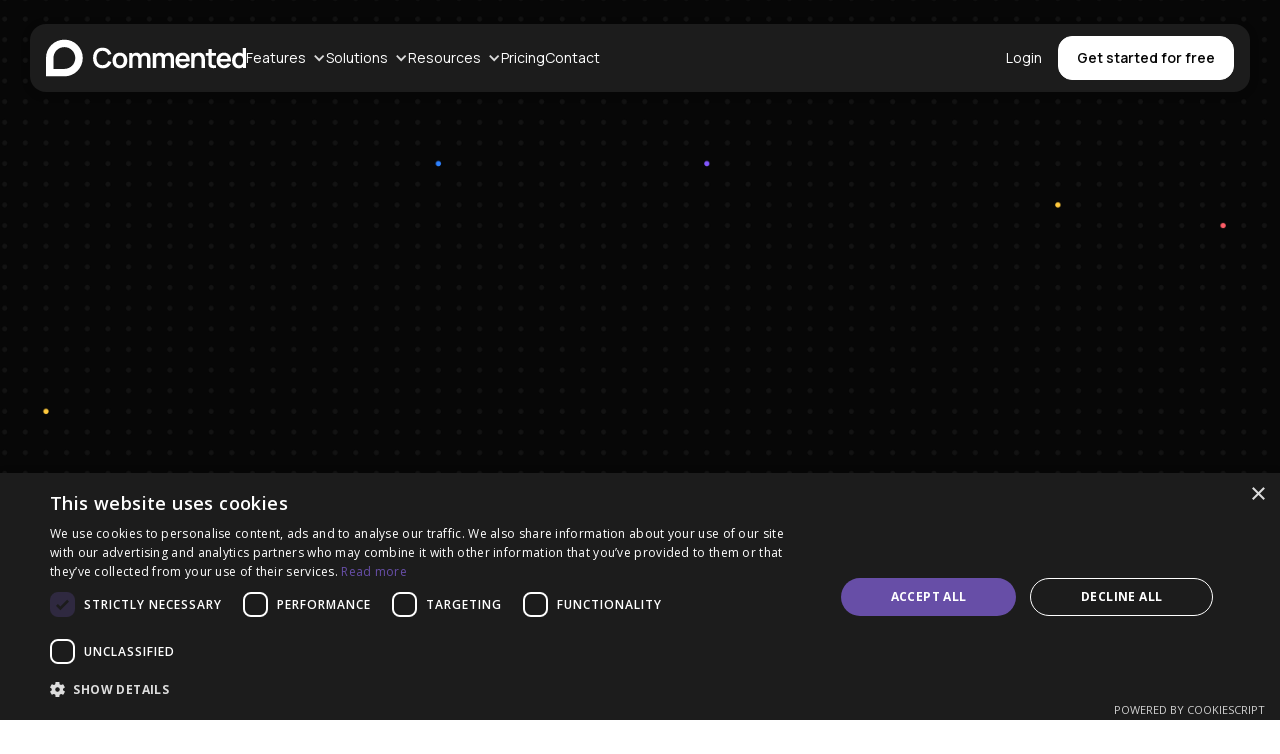

--- FILE ---
content_type: text/html; charset=utf-8
request_url: https://www.commented.io/startup-program
body_size: 16584
content:
<!DOCTYPE html><!-- Last Published: Wed Nov 05 2025 08:57:22 GMT+0000 (Coordinated Universal Time) --><html data-wf-domain="www.commented.io" data-wf-page="657ac480af32e8f0856cb3e7" data-wf-site="64dc82b9baa006e0f39bace9" lang="en"><head><meta charset="utf-8"/><title>Startup program | Commented</title><meta content="Solve communication problems with your product by using leading commenting and chat SaaS. Boost productivity and experience seamless collaboration in seconds." name="description"/><meta content="Startup program | Commented" property="og:title"/><meta content="Solve communication problems with your product by using leading commenting and chat SaaS. Boost productivity and experience seamless collaboration in seconds." property="og:description"/><meta content="https://cdn.prod.website-files.com/64dc82b9baa006e0f39bace9/65858b89315226a19847ebf3_url-thumbnail.jpg" property="og:image"/><meta content="Startup program | Commented" property="twitter:title"/><meta content="Solve communication problems with your product by using leading commenting and chat SaaS. Boost productivity and experience seamless collaboration in seconds." property="twitter:description"/><meta content="https://cdn.prod.website-files.com/64dc82b9baa006e0f39bace9/65858b89315226a19847ebf3_url-thumbnail.jpg" property="twitter:image"/><meta property="og:type" content="website"/><meta content="summary_large_image" name="twitter:card"/><meta content="width=device-width, initial-scale=1" name="viewport"/><link href="https://cdn.prod.website-files.com/64dc82b9baa006e0f39bace9/css/commented-strikes-back.webflow.shared.d203b4aa5.min.css" rel="stylesheet" type="text/css"/><link href="https://fonts.googleapis.com" rel="preconnect"/><link href="https://fonts.gstatic.com" rel="preconnect" crossorigin="anonymous"/><script src="https://ajax.googleapis.com/ajax/libs/webfont/1.6.26/webfont.js" type="text/javascript"></script><script type="text/javascript">WebFont.load({  google: {    families: ["Open Sans:300,300italic,400,400italic,600,600italic,700,700italic,800,800italic","Manrope:200,300,regular,500,600,700,800"]  }});</script><script type="text/javascript">!function(o,c){var n=c.documentElement,t=" w-mod-";n.className+=t+"js",("ontouchstart"in o||o.DocumentTouch&&c instanceof DocumentTouch)&&(n.className+=t+"touch")}(window,document);</script><link href="https://cdn.prod.website-files.com/64dc82b9baa006e0f39bace9/64ef474ba59432fe7bd66e4b_fav-icon(1).png" rel="shortcut icon" type="image/x-icon"/><link href="https://cdn.prod.website-files.com/64dc82b9baa006e0f39bace9/64ef474d66ae3e335a3cd9c6_touch-icon(1).png" rel="apple-touch-icon"/><script type="text/javascript" charset="UTF-8" src="//cdn.cookie-script.com/s/1a3f03a0147cabb4b33e655cf42ad144.js"></script>

<!-- Google Tag Manager -->
<script>(function(w,d,s,l,i){w[l]=w[l]||[];w[l].push({'gtm.start':
new Date().getTime(),event:'gtm.js'});var f=d.getElementsByTagName(s)[0],
j=d.createElement(s),dl=l!='dataLayer'?'&l='+l:'';j.async=true;j.src=
'https://www.googletagmanager.com/gtm.js?id='+i+dl;f.parentNode.insertBefore(j,f);
})(window,document,'script','dataLayer','GTM-TGWWG2Q5');</script>
<!-- End Google Tag Manager -->

<script>
window.commentedOptions = {
   liveDemo: true
}
</script>

<script defer src="https://cdn.commented.io/latest.js"></script>

<!-- Partnero Universal -->
<script>
    (function(p,t,n,e,r,o){ p['__partnerObject']=r;function f(){
    var c={ a:arguments,q:[]};var r=this.push(c);return "number"!=typeof r?r:f.bind(c.q);}
    f.q=f.q||[];p[r]=p[r]||f.bind(f.q);p[r].q=p[r].q||f.q;o=t.createElement(n);
    var _=t.getElementsByTagName(n)[0];o.async=1;o.src=e+'?v'+(~~(new Date().getTime()/1e6));
    _.parentNode.insertBefore(o,_);})(window, document, 'script', 'https://app.partnero.com/js/universal.js', 'po');
    po('settings', 'assets_host', 'https://assets.partnero.com');
    po('program', 'NQBHVNFQ', 'load');
</script>
<!-- End Partnero Universal -->

<script>
  window.intercomSettings = {
    api_base: "https://api-iam.intercom.io",
    app_id: "t7l6asw3"
  };
</script>

<script>
// We pre-filled your app ID in the widget URL: 'https://widget.intercom.io/widget/t7l6asw3'
(function(){var w=window;var ic=w.Intercom;if(typeof ic==="function"){ic('reattach_activator');ic('update',w.intercomSettings);}else{var d=document;var i=function(){i.c(arguments);};i.q=[];i.c=function(args){i.q.push(args);};w.Intercom=i;var l=function(){var s=d.createElement('script');s.type='text/javascript';s.async=true;s.src='https://widget.intercom.io/widget/t7l6asw3';var x=d.getElementsByTagName('script')[0];x.parentNode.insertBefore(s,x);};if(document.readyState==='complete'){l();}else if(w.attachEvent){w.attachEvent('onload',l);}else{w.addEventListener('load',l,false);}}})();
</script>

<!-- Event snippet for Sign-up conversion page
In your html page, add the snippet and call gtag_report_conversion when someone clicks on the chosen link or button. -->
<script>
function gtag_report_signup_conversion() {
  gtag('event', 'conversion', {
      'send_to': 'AW-11353687963/yZ8ECPKB5ugYEJuP7qUq'
  });
  return false;
}
</script>


<style>
  .pin-image {
    filter: drop-shadow(0px 4px 8px rgba(0, 0, 0, 0.10));
  }
</style>
<script type="text/javascript">window.__WEBFLOW_CURRENCY_SETTINGS = {"currencyCode":"USD","symbol":"$","decimal":".","fractionDigits":2,"group":",","template":"{{wf {\"path\":\"symbol\",\"type\":\"PlainText\"} }} {{wf {\"path\":\"amount\",\"type\":\"CommercePrice\"} }} {{wf {\"path\":\"currencyCode\",\"type\":\"PlainText\"} }}","hideDecimalForWholeNumbers":false};</script></head><body class="body"><div class="page-wrapper"><div data-w-id="ed96cfab-6f4b-8598-7d55-767125890d9d" data-animation="default" data-collapse="medium" data-duration="400" data-easing="ease" data-easing2="ease" role="banner" class="header-wrapper sticky-top newzindex w-nav"><div class="container-default w-container"><div class="header-content-wrapper"><div class="header-left-side"><a href="/" class="header-logo-link w-nav-brand"><img alt="" src="https://cdn.prod.website-files.com/64dc82b9baa006e0f39bace9/64dca8d60cfc1c9b6d7b00b6_logo.svg"/></a><ul role="list" class="header-nav-menu-list"><li class="header-nav-list-item left dropdown"><div data-hover="false" data-delay="550" data-w-id="a796257e-4bfd-659b-890e-e446696f71ca" class="dropdown-2 dropdown-toggle w-dropdown"><div class="header-dropdown w-clearfix w-dropdown-toggle"><div class="header-dropdown-icon w-icon-dropdown-toggle"></div><div class="header-nav-link header-dropdown header-item">Features</div></div><nav class="dropdown-list settings features w-dropdown-list"><div class="div-block-47 settings"><div class="div-block-49"><div class="text-span-3 text-card dropdown-title">Explore the features of Commented</div><div class="collection-list-wrapper-6 w-dyn-list"><div role="list" class="collection-list-3 settings dropdown-menu w-dyn-items"><div role="listitem" class="collection-item-7 dropdown-menu w-dyn-item"><a data-w-id="7115dec6-a2da-32e5-112d-12f4dbc08bb0" href="https://www.commented.io/features/add-a-comment" class="link-block-6 w-inline-block"><div class="div-block-50 settings menu"><img alt="" loading="lazy" data-w-id="97441456-cb32-f0e2-afd6-fc612e1177f1" src="https://cdn.prod.website-files.com/64dc82b9baa006e0f39bad8a/657c2d3b854c5f663d0e0528_ChatTeardrop.svg"/><div class="header-dropdown-item settings title">Add a comment</div></div><p class="paragraph-10">Commented&#x27;s tool enhances collaboration with precise annotations on web pages for streamlined communication.</p></a></div><div role="listitem" class="collection-item-7 dropdown-menu w-dyn-item"><a data-w-id="7115dec6-a2da-32e5-112d-12f4dbc08bb0" href="https://www.commented.io/features/use-annotation" class="link-block-6 w-inline-block"><div class="div-block-50 settings menu"><img alt="" loading="lazy" data-w-id="97441456-cb32-f0e2-afd6-fc612e1177f1" src="https://cdn.prod.website-files.com/64dc82b9baa006e0f39bad8a/657c2d509dfbe810a8ee4e68_PencilLine.svg"/><div class="header-dropdown-item settings title">Use Annotation</div></div><p class="paragraph-10">Elevate communication in your team with Commented&#x27;s annotation tool, offering effortless highlighting for precise and effective collaboration. </p></a></div><div role="listitem" class="collection-item-7 dropdown-menu w-dyn-item"><a data-w-id="7115dec6-a2da-32e5-112d-12f4dbc08bb0" href="https://www.commented.io/features/use-ai-enhance" class="link-block-6 w-inline-block"><div class="div-block-50 settings menu"><img alt="" loading="lazy" data-w-id="97441456-cb32-f0e2-afd6-fc612e1177f1" src="https://cdn.prod.website-files.com/64dc82b9baa006e0f39bad8a/657c2d6940f33740f63f5353_Robot.svg"/><div class="header-dropdown-item settings title">Use AI Enhance</div></div><p class="paragraph-10">AI Enhance automatically improves the quality of your copies by providing smart and relevant suggestions, ensuring a more efficient experience.</p></a></div><div role="listitem" class="collection-item-7 dropdown-menu w-dyn-item"><a data-w-id="7115dec6-a2da-32e5-112d-12f4dbc08bb0" href="https://www.commented.io/features/tag-a-member" class="link-block-6 w-inline-block"><div class="div-block-50 settings menu"><img alt="" loading="lazy" data-w-id="97441456-cb32-f0e2-afd6-fc612e1177f1" src="https://cdn.prod.website-files.com/64dc82b9baa006e0f39bad8a/66544e14dbbd74c9da9424d9_at.svg"/><div class="header-dropdown-item settings title">Tag a member</div></div><p class="paragraph-10"> Boost collaboration by easily tagging team members in your comments for clearer and contextual communication within your projects.</p></a></div><div role="listitem" class="collection-item-7 dropdown-menu w-dyn-item"><a data-w-id="7115dec6-a2da-32e5-112d-12f4dbc08bb0" href="https://www.commented.io/features/task-management" class="link-block-6 w-inline-block"><div class="div-block-50 settings menu"><img alt="" loading="lazy" data-w-id="97441456-cb32-f0e2-afd6-fc612e1177f1" src="https://cdn.prod.website-files.com/64dc82b9baa006e0f39bad8a/661cdad8484b65e85919fcdb_task-management-icon.svg"/><div class="header-dropdown-item settings title">Task Management</div></div><p class="paragraph-10">Enhance project management with Task Management, enabling seamless organization and prioritization of tasks across your workspace.</p></a></div><div role="listitem" class="collection-item-7 dropdown-menu w-dyn-item"><a data-w-id="7115dec6-a2da-32e5-112d-12f4dbc08bb0" href="https://www.commented.io/features/public-commenting" class="link-block-6 w-inline-block"><div class="div-block-50 settings menu"><img alt="" loading="lazy" data-w-id="97441456-cb32-f0e2-afd6-fc612e1177f1" src="https://cdn.prod.website-files.com/64dc82b9baa006e0f39bad8a/66544e324c8c9921a22e57c5_UsersThree.svg"/><div class="header-dropdown-item settings title">Public Commenting</div></div><p class="paragraph-10">Enhance engagement with public commenting, enabling anyone to leave feedback on your projects effortlessly without needing to sign-up.</p></a></div><div role="listitem" class="collection-item-7 dropdown-menu w-dyn-item"><a data-w-id="7115dec6-a2da-32e5-112d-12f4dbc08bb0" href="https://www.commented.io/mobile-sdk" class="link-block-6 w-inline-block"><div class="div-block-50 settings menu"><img alt="" loading="lazy" data-w-id="97441456-cb32-f0e2-afd6-fc612e1177f1" src="https://cdn.prod.website-files.com/64dc82b9baa006e0f39bad8a/6655c7843b5089ce9ec220a1_mobile-icon.svg"/><div class="header-dropdown-item settings title">Use Mobile SDK</div></div><p class="paragraph-10">Elevate mobile collaboration with Mobile SDK, allowing you to seamlessly integrate precise feedback directly into your iOS and Android projects.</p></a></div><div role="listitem" class="collection-item-7 dropdown-menu w-dyn-item"><a data-w-id="7115dec6-a2da-32e5-112d-12f4dbc08bb0" href="https://www.commented.io/features/text-highlight" class="link-block-6 w-inline-block"><div class="div-block-50 settings menu"><img alt="" loading="lazy" data-w-id="97441456-cb32-f0e2-afd6-fc612e1177f1" src="https://cdn.prod.website-files.com/64dc82b9baa006e0f39bad8a/661fb08c7104d7cfc847b082_texthighlight.svg"/><div class="header-dropdown-item settings title">Text Highlight</div></div><p class="paragraph-10">Highlight text and provide specific, actionable feedback to enhance clarity, foster collaboration, and drive more effective communication.</p></a></div></div></div></div><div class="div-block-51"><div class="text-span-3 text-card dropdown-title text-span settings">Explore the power of  integrations.</div><div class="collection-list-wrapper-6 settings w-dyn-list"><div role="list" class="collection-list-3 settings list w-dyn-items"><div role="listitem" class="collection-item-7 item w-dyn-item"><a data-w-id="b37d0646-8fa7-d991-9952-5c63cacf28d3" href="/integrations/jira" class="link-block-6 w-inline-block"><div class="div-block-50 settings list"><img alt="" loading="lazy" data-w-id="e7471604-746b-0125-a4d1-a66b99ceaccc" src="https://cdn.prod.website-files.com/64dc82b9baa006e0f39bad8a/667d04773dab9282148759cf_jira.svg"/><div class="header-dropdown-item settings list integrations">Jira</div></div><p class="paragraph-10">Integrate comments directly into your Jira projects and elevate collaboration effortlessly.</p></a></div><div role="listitem" class="collection-item-7 item w-dyn-item"><a data-w-id="b37d0646-8fa7-d991-9952-5c63cacf28d3" href="/integrations/asana" class="link-block-6 w-inline-block"><div class="div-block-50 settings list"><img alt="" loading="lazy" data-w-id="e7471604-746b-0125-a4d1-a66b99ceaccc" src="https://cdn.prod.website-files.com/64dc82b9baa006e0f39bad8a/667d048c1c4ee1f7749b04a6_asana.svg"/><div class="header-dropdown-item settings list integrations">Asana</div></div><p class="paragraph-10">Transform comments into Asana tasks for seamless project management.</p></a></div><div role="listitem" class="collection-item-7 item w-dyn-item"><a data-w-id="b37d0646-8fa7-d991-9952-5c63cacf28d3" href="/integrations/linear" class="link-block-6 w-inline-block"><div class="div-block-50 settings list"><img alt="" loading="lazy" data-w-id="e7471604-746b-0125-a4d1-a66b99ceaccc" src="https://cdn.prod.website-files.com/64dc82b9baa006e0f39bad8a/667d04a544994464893c3122_linear.svg"/><div class="header-dropdown-item settings list integrations">Linear</div></div><p class="paragraph-10">Convert comments into Linear tasks for streamlined development workflows.</p></a></div><div role="listitem" class="collection-item-7 item w-dyn-item"><a data-w-id="b37d0646-8fa7-d991-9952-5c63cacf28d3" href="/integrations/slack" class="link-block-6 w-inline-block"><div class="div-block-50 settings list"><img alt="" loading="lazy" data-w-id="e7471604-746b-0125-a4d1-a66b99ceaccc" src="https://cdn.prod.website-files.com/64dc82b9baa006e0f39bad8a/657c2e19292927e8c1095881_Group%201000004070.svg"/><div class="header-dropdown-item settings list integrations">Slack</div></div><p class="paragraph-10">Receive notifications in your Slack channel whenever a new comment is posted on your project.</p></a></div></div></div><a href="/integrations" class="btn-primary small white btn-compact see-all w-button">See all</a></div></div></nav></div></li><li class="header-nav-list-item left dropdown"><div data-hover="false" data-delay="550" data-w-id="c0cf05de-295d-0650-3ce5-6d50991c5ef0" class="dropdown-2 dropdown-toggle w-dropdown"><div class="header-dropdown w-clearfix w-dropdown-toggle"><div class="header-dropdown-icon w-icon-dropdown-toggle"></div><div class="header-nav-link header-dropdown header-item">Solutions</div></div><nav class="dropdown-list settings w-dropdown-list"><div class="div-block-47"><div class="div-block-49 solutions"><div class="text-span-3 text-card dropdown-title">By Team Function</div><div class="collection-list-wrapper-6 w-dyn-list"><div role="list" class="collection-list-3 settings w-dyn-items"><div role="listitem" class="collection-item-7 w-dyn-item"><a data-w-id="b2ab022f-e403-4793-2aaa-7cfbe8538d4f" href="/solutions/product-management" class="link-block-6 w-inline-block"><div class="div-block-50 settings menu"><img alt="" loading="lazy" data-w-id="e7a2d42d-fc88-e8d2-d7c4-6c3ddf3551db" src="https://cdn.prod.website-files.com/64dc82b9baa006e0f39bad8a/667c1a2b9bacd98511e08b72_box.svg"/><div class="header-dropdown-item settings title">Product Management</div></div><p class="paragraph-10">Commented optimizes product management by enabling cross-functional collaboration and feedback among team members and stakeholders.</p></a></div><div role="listitem" class="collection-item-7 w-dyn-item"><a data-w-id="b2ab022f-e403-4793-2aaa-7cfbe8538d4f" href="/solutions/project-management" class="link-block-6 w-inline-block"><div class="div-block-50 settings menu"><img alt="" loading="lazy" data-w-id="e7a2d42d-fc88-e8d2-d7c4-6c3ddf3551db" src="https://cdn.prod.website-files.com/64dc82b9baa006e0f39bad8a/656ee59598ec695fe287ed4a_NotePencil.svg"/><div class="header-dropdown-item settings title">Project Management</div></div><p class="paragraph-10">Commented streamlines collaboration for product teams and stakeholders, fostering efficient communication and feedback.</p></a></div><div role="listitem" class="collection-item-7 w-dyn-item"><a data-w-id="b2ab022f-e403-4793-2aaa-7cfbe8538d4f" href="/solutions/software-development" class="link-block-6 w-inline-block"><div class="div-block-50 settings menu"><img alt="" loading="lazy" data-w-id="e7a2d42d-fc88-e8d2-d7c4-6c3ddf3551db" src="https://cdn.prod.website-files.com/64dc82b9baa006e0f39bad8a/6571d8653fa17df5bd353a4d_CodeBlock.svg"/><div class="header-dropdown-item settings title">Software Development</div></div><p class="paragraph-10">Commented empowers development with seamless communication on live websites, simplifying collaboration and issue resolution.</p></a></div><div role="listitem" class="collection-item-7 w-dyn-item"><a data-w-id="b2ab022f-e403-4793-2aaa-7cfbe8538d4f" href="/solutions/ui-ux-design" class="link-block-6 w-inline-block"><div class="div-block-50 settings menu"><img alt="" loading="lazy" data-w-id="e7a2d42d-fc88-e8d2-d7c4-6c3ddf3551db" src="https://cdn.prod.website-files.com/64dc82b9baa006e0f39bad8a/6572fd25a9b7cd709aaa2fc7_CirclesThreePlus.svg"/><div class="header-dropdown-item settings title">UI/UX Design</div></div><p class="paragraph-10">Commented sparks innovation and driving continuous improvement in through live website annotation in UI/UX Design.</p></a></div></div></div></div><div class="div-block-51"><div class="text-span-3 text-card dropdown-title">By Team Size</div><div class="collection-list-wrapper-6 settings w-dyn-list"><div role="list" class="collection-list-3 settings list w-dyn-items"><div role="listitem" class="collection-item-7 item w-dyn-item"><a data-w-id="bcb5bd71-3927-3655-67f0-1a0b5b0c83e9" href="/by-team-size/enterprise" class="link-block-6 w-inline-block"><div class="div-block-50 settings"><img alt="" loading="lazy" data-w-id="548d74b0-b246-48a3-da31-baecb72be423" src="https://cdn.prod.website-files.com/64dc82b9baa006e0f39bad8a/6576f760eefcbc500313870f_Frame%20(1).svg"/><div class="header-dropdown-item settings">Enterprise</div></div><p class="paragraph-10">Enterprises harness Commented for precise feedback, optimizing large-scale project workflows.</p></a></div><div role="listitem" class="collection-item-7 item w-dyn-item"><a data-w-id="bcb5bd71-3927-3655-67f0-1a0b5b0c83e9" href="/by-team-size/small-businesses" class="link-block-6 w-inline-block"><div class="div-block-50 settings"><img alt="" loading="lazy" data-w-id="548d74b0-b246-48a3-da31-baecb72be423" src="https://cdn.prod.website-files.com/64dc82b9baa006e0f39bad8a/6576f3927f832e848a14c7d1_Frame.svg"/><div class="header-dropdown-item settings">Small Businesses</div></div><p class="paragraph-10">Small businesses benefit from Commented by enhancing communication, leading to more efficient and impactful collaboration.</p></a></div><div role="listitem" class="collection-item-7 item w-dyn-item"><a data-w-id="bcb5bd71-3927-3655-67f0-1a0b5b0c83e9" href="/by-team-size/start-up" class="link-block-6 w-inline-block"><div class="div-block-50 settings"><img alt="" loading="lazy" data-w-id="548d74b0-b246-48a3-da31-baecb72be423" src="https://cdn.prod.website-files.com/64dc82b9baa006e0f39bad8a/657328e264a9486eb4551b7b_Rocket.svg"/><div class="header-dropdown-item settings">Start-up</div></div><p class="paragraph-10">Start-ups utilize Commented to streamline collaboration, iterating quickly on product development.</p></a></div></div></div></div></div></nav></div></li><li class="header-nav-list-item left dropdown"><div data-hover="false" data-delay="550" data-w-id="ea85240f-737d-143e-ed21-5034ebb42754" class="dropdown-2 dropdown-toggle w-dropdown"><div class="header-dropdown w-clearfix w-dropdown-toggle"><div class="header-dropdown-icon w-icon-dropdown-toggle"></div><div class="header-nav-link header-dropdown header-item">Resources</div></div><nav class="dropdown-list settings resourses-dropdown w-dropdown-list"><div class="div-block-47"><div class="div-block-49"><div class="text-span-3 text-card dropdown-title">Discover the wealth of knowledge</div><div class="div-block-61"><a data-w-id="29e2510a-34d3-e9da-94ff-d97ac4942f01" href="https://customer-support.commented.io/hc/help-center/en" class="link-block-6 settings w-inline-block"><div class="div-block-50 right-dropdown-container settings"><img src="https://cdn.prod.website-files.com/64dc82b9baa006e0f39bace9/657c62cf2c8237c2a1619413_Chats.svg" loading="lazy" alt="Chat" class="image-icon"/><div class="header-dropdown-item settings">Help Center</div></div><p class="paragraph-10">Find quick solutions, guides, and tips to enhance your collaboration experience with Help center.</p></a><a data-w-id="4a65dda1-8639-a54c-0767-5dabf85092ba" href="/blog" class="link-block-6 settings w-inline-block"><div class="div-block-50 right-dropdown-container settings"><img src="https://cdn.prod.website-files.com/64dc82b9baa006e0f39bace9/657c62990cde19844ccd309a_Pencil.svg" loading="lazy" alt="Pencil" class="image-icon"/><div class="header-dropdown-item settings">Blog</div></div><p class="paragraph-10">Commented presents solutions with our blogs to live web project’s annotation pages, tagging, and commenting seamlessly.</p></a><a data-w-id="fd45f609-b8c1-bfd9-7ad0-4503a8927329" href="https://roadmap.commented.io/" class="link-block-6 settings w-inline-block"><div class="div-block-50 right-dropdown-container settings"><img src="https://cdn.prod.website-files.com/64dc82b9baa006e0f39bace9/6655d0b9ad8df8f34693ae8a_roadmap-icon.svg" loading="lazy" alt="Roadmap" class="image-icon"/><div class="header-dropdown-item settings">Roadmap</div></div><p class="paragraph-10">Learn more about upcoming features, give a review, or request and follow a feature from within Roadmap.</p></a></div></div><div class="div-block-51"><div class="text-span-3 text-card dropdown-title">Learn about our values</div><a data-w-id="cad7cca9-7b21-145a-a614-65e806cf2568" href="/about" class="link-block-6 settings w-inline-block"><div class="div-block-50 right-dropdown-container settings"><img src="https://cdn.prod.website-files.com/64dc82b9baa006e0f39bace9/657c5e64c7e40b94c5eceef4_UsersFour%20(1).svg" loading="lazy" alt="Public" class="image-icon"/><div class="header-dropdown-item settings">About us</div></div><p class="paragraph-10">Discover our story, mission, and the passionate team behind the scenes, driving innovation and redefining collaboration in the digital landscape.</p></a></div></div></nav></div></li><li class="header-nav-list-item left"><a href="/pricing" class="header-nav-link w-nav-link">Pricing </a></li><li class="header-nav-list-item left"><a href="/contact-us" class="header-nav-link w-nav-link">Contact </a></li><li class="header-nav-list-item left"></li></ul><nav role="navigation" class="header-nav-menu-wrapper w-nav-menu"><ul role="list" class="header-nav-menu-list mobile-list"><li class="header-nav-list-item left dropdown"><div data-hover="false" data-delay="0" data-w-id="c1b374c6-718c-5f68-fc60-af5f4594cdf3" class="dropdown-2 dropdown-toggle w-dropdown"><div class="header-dropdown w-clearfix w-dropdown-toggle"><div class="header-dropdown-icon w-icon-dropdown-toggle"></div><div class="header-nav-link header-dropdown header-item">Features</div></div><nav class="dropdown-list settings w-dropdown-list"><div class="div-block-47"><div class="div-block-49"><div class="text-span-3 text-card dropdown-title text">Explore the features of Commented</div><div class="collection-list-wrapper-6 w-dyn-list"><div role="list" class="collection-list-3 w-dyn-items"><div role="listitem" class="collection-item-7 w-dyn-item"><div class="div-block-50"><img alt="" loading="lazy" src="https://cdn.prod.website-files.com/64dc82b9baa006e0f39bad8a/66544e324c8c9921a22e57c5_UsersThree.svg"/><a href="/features/public-commenting" class="header-dropdown-item settings w-dropdown-link">Public Commenting</a></div></div><div role="listitem" class="collection-item-7 w-dyn-item"><div class="div-block-50"><img alt="" loading="lazy" src="https://cdn.prod.website-files.com/64dc82b9baa006e0f39bad8a/661cdad8484b65e85919fcdb_task-management-icon.svg"/><a href="/features/task-management" class="header-dropdown-item settings w-dropdown-link">Task Management</a></div></div><div role="listitem" class="collection-item-7 w-dyn-item"><div class="div-block-50"><img alt="" loading="lazy" src="https://cdn.prod.website-files.com/64dc82b9baa006e0f39bad8a/66544e14dbbd74c9da9424d9_at.svg"/><a href="/features/tag-a-member" class="header-dropdown-item settings w-dropdown-link">Tag a member</a></div></div><div role="listitem" class="collection-item-7 w-dyn-item"><div class="div-block-50"><img alt="" loading="lazy" src="https://cdn.prod.website-files.com/64dc82b9baa006e0f39bad8a/657c2d6940f33740f63f5353_Robot.svg"/><a href="/features/use-ai-enhance" class="header-dropdown-item settings w-dropdown-link">Use AI Enhance</a></div></div><div role="listitem" class="collection-item-7 w-dyn-item"><div class="div-block-50"><img alt="" loading="lazy" src="https://cdn.prod.website-files.com/64dc82b9baa006e0f39bad8a/657c2d3b854c5f663d0e0528_ChatTeardrop.svg"/><a href="/features/add-a-comment" class="header-dropdown-item settings w-dropdown-link">Add a comment</a></div></div><div role="listitem" class="collection-item-7 w-dyn-item"><div class="div-block-50"><img alt="" loading="lazy" src="https://cdn.prod.website-files.com/64dc82b9baa006e0f39bad8a/657c2d509dfbe810a8ee4e68_PencilLine.svg"/><a href="/features/use-annotation" class="header-dropdown-item settings w-dropdown-link">Use Annotation</a></div></div><div role="listitem" class="collection-item-7 w-dyn-item"><div class="div-block-50"><img alt="" loading="lazy" src="https://cdn.prod.website-files.com/64dc82b9baa006e0f39bad8a/6655c7843b5089ce9ec220a1_mobile-icon.svg"/><a href="/features/use-mobile-sdk" class="header-dropdown-item settings w-dropdown-link">Use Mobile SDK</a></div></div><div role="listitem" class="collection-item-7 w-dyn-item"><div class="div-block-50"><img alt="" loading="lazy" src="https://cdn.prod.website-files.com/64dc82b9baa006e0f39bad8a/661fb08c7104d7cfc847b082_texthighlight.svg"/><a href="/features/text-highlight" class="header-dropdown-item settings w-dropdown-link">Text Highlight</a></div></div></div></div></div><div class="div-block-51"><div class="text-span-3 text-card dropdown-title text-span">Explore the power of  integrations.</div><div class="collection-list-wrapper-6 settings w-dyn-list"><div role="list" class="collection-list-3 settings list w-dyn-items"><div role="listitem" class="collection-item-7 item w-dyn-item"><div class="div-block-50 list"><img alt="" loading="lazy" src="https://cdn.prod.website-files.com/64dc82b9baa006e0f39bad8a/660857e880158d9c3cae12e9_Slack_-_png_0.webp" class="image-25"/><a href="/integrations/notion" class="header-dropdown-item settings list w-dropdown-link">Notion</a></div></div><div role="listitem" class="collection-item-7 item w-dyn-item"><div class="div-block-50 list"><img alt="" loading="lazy" src="https://cdn.prod.website-files.com/64dc82b9baa006e0f39bad8a/657c2e19292927e8c1095881_Group%201000004070.svg" class="image-25"/><a href="/integrations/slack" class="header-dropdown-item settings list w-dropdown-link">Slack</a></div></div><div role="listitem" class="collection-item-7 item w-dyn-item"><div class="div-block-50 list"><img alt="" loading="lazy" src="https://cdn.prod.website-files.com/64dc82b9baa006e0f39bad8a/657c2e6b6a943cd358378f0c_zapier-icon%201.svg" class="image-25"/><a href="/integrations/zapier" class="header-dropdown-item settings list w-dropdown-link">Zapier</a></div></div></div></div><a href="/integrations" class="btn-primary small white btn-compact see-all-mobile w-button">See all</a></div></div></nav></div></li><li class="header-nav-list-item left dropdown"><div data-hover="false" data-delay="0" data-w-id="c1b374c6-718c-5f68-fc60-af5f4594ce0b" class="dropdown-2 dropdown-toggle w-dropdown"><div class="header-dropdown w-clearfix w-dropdown-toggle"><div class="header-dropdown-icon w-icon-dropdown-toggle"></div><div class="header-nav-link header-dropdown header-item">Solutions</div></div><nav class="dropdown-list settings w-dropdown-list"><div class="div-block-47"><div class="div-block-49"><div class="text-span-3 text-card dropdown-title">By Team Function</div><div class="collection-list-wrapper-6 w-dyn-list"><div role="list" class="collection-list-3 settings w-dyn-items"><div role="listitem" class="collection-item-7 w-dyn-item"><div class="div-block-50"><img alt="" loading="lazy" src="https://cdn.prod.website-files.com/64dc82b9baa006e0f39bad8a/656ee59598ec695fe287ed4a_NotePencil.svg"/><a href="/solutions/project-management" class="header-dropdown-item settings w-dropdown-link">Project Management</a></div><p class="paragraph-10">Commented streamlines collaboration for product teams and stakeholders, fostering efficient communication and feedback.</p></div><div role="listitem" class="collection-item-7 w-dyn-item"><div class="div-block-50"><img alt="" loading="lazy" src="https://cdn.prod.website-files.com/64dc82b9baa006e0f39bad8a/6571d8653fa17df5bd353a4d_CodeBlock.svg"/><a href="/solutions/software-development" class="header-dropdown-item settings w-dropdown-link">Software Development</a></div><p class="paragraph-10">Commented empowers development with seamless communication on live websites, simplifying collaboration and issue resolution.</p></div><div role="listitem" class="collection-item-7 w-dyn-item"><div class="div-block-50"><img alt="" loading="lazy" src="https://cdn.prod.website-files.com/64dc82b9baa006e0f39bad8a/6572fd25a9b7cd709aaa2fc7_CirclesThreePlus.svg"/><a href="/solutions/ui-ux-design" class="header-dropdown-item settings w-dropdown-link">UI/UX Design</a></div><p class="paragraph-10">Commented sparks innovation and driving continuous improvement in through live website annotation in UI/UX Design.</p></div><div role="listitem" class="collection-item-7 w-dyn-item"><div class="div-block-50"><img alt="" loading="lazy" src="https://cdn.prod.website-files.com/64dc82b9baa006e0f39bad8a/6572ffd6497e58a1a0410d35_ChartBar.svg"/><a href="/solutions/marketing" class="header-dropdown-item settings w-dropdown-link">Marketing</a></div><p class="paragraph-10">Commented enhances marketing workflows with real-time collaboration, simplifying feedback and boosting team efficiency.</p></div><div role="listitem" class="collection-item-7 w-dyn-item"><div class="div-block-50"><img alt="" loading="lazy" src="https://cdn.prod.website-files.com/64dc82b9baa006e0f39bad8a/657312ffb46635ebcd0ad2ed_BookBookmark.svg"/><a href="/solutions/academia" class="header-dropdown-item settings w-dropdown-link">Academia</a></div><p class="paragraph-10">Commented reshapes academia with website annotation within your team and simplifying collaboration.</p></div><div role="listitem" class="collection-item-7 w-dyn-item"><div class="div-block-50"><img alt="" loading="lazy" src="https://cdn.prod.website-files.com/64dc82b9baa006e0f39bad8a/657317e7b0f785e03f08d7dd_UserFocus.svg"/><a href="/solutions/solo-entrepreneurship" class="header-dropdown-item settings w-dropdown-link">Solo Entrepreneurship</a></div><p class="paragraph-10">Commented becomes your personal project companion, whether it is a home project or a storage for your ideas.</p></div><div role="listitem" class="collection-item-7 w-dyn-item"><div class="div-block-50"><img alt="" loading="lazy" src="https://cdn.prod.website-files.com/64dc82b9baa006e0f39bad8a/667c1a2b9bacd98511e08b72_box.svg"/><a href="/solutions/product-management" class="header-dropdown-item settings w-dropdown-link">Product Management</a></div><p class="paragraph-10">Commented optimizes product management by enabling cross-functional collaboration and feedback among team members and stakeholders.</p></div></div></div></div><div class="div-block-51"><div class="text-span-3 text-card dropdown-title text-span">By Team Size</div><div class="collection-list-wrapper-6 settings w-dyn-list"><div role="list" class="collection-list-3 settings list w-dyn-items"><div role="listitem" class="collection-item-7 item w-dyn-item"><div class="div-block-50 list"><img alt="" loading="lazy" src="https://cdn.prod.website-files.com/64dc82b9baa006e0f39bad8a/6576f760eefcbc500313870f_Frame%20(1).svg"/><a href="/by-team-size/enterprise" class="header-dropdown-item settings list w-dropdown-link">Enterprise</a></div><p class="paragraph-10">Enterprises harness Commented for precise feedback, optimizing large-scale project workflows.</p></div><div role="listitem" class="collection-item-7 item w-dyn-item"><div class="div-block-50 list"><img alt="" loading="lazy" src="https://cdn.prod.website-files.com/64dc82b9baa006e0f39bad8a/6576f3927f832e848a14c7d1_Frame.svg"/><a href="/by-team-size/small-businesses" class="header-dropdown-item settings list w-dropdown-link">Small Businesses</a></div><p class="paragraph-10">Small businesses benefit from Commented by enhancing communication, leading to more efficient and impactful collaboration.</p></div><div role="listitem" class="collection-item-7 item w-dyn-item"><div class="div-block-50 list"><img alt="" loading="lazy" src="https://cdn.prod.website-files.com/64dc82b9baa006e0f39bad8a/657328e264a9486eb4551b7b_Rocket.svg"/><a href="/by-team-size/start-up" class="header-dropdown-item settings list w-dropdown-link">Start-up</a></div><p class="paragraph-10">Start-ups utilize Commented to streamline collaboration, iterating quickly on product development.</p></div></div></div></div></div></nav></div></li><li class="header-nav-list-item left dropdown"><div data-hover="false" data-delay="0" data-w-id="2e00edfb-1c6b-92d9-cb3c-d773643a43e1" class="dropdown-2 dropdown-toggle w-dropdown"><div class="header-dropdown w-clearfix w-dropdown-toggle"><div class="header-dropdown-icon w-icon-dropdown-toggle"></div><div class="header-nav-link header-dropdown header-item">Resources</div></div><nav class="dropdown-list settings w-dropdown-list"><div class="div-block-47"><div class="div-block-49"><div class="text-span-3 text-card dropdown-title">Discover the wealth of knowledge</div><div><div class="div-block-50 right-dropdown-container"><img src="https://cdn.prod.website-files.com/64dc82b9baa006e0f39bace9/657c62990cde19844ccd309a_Pencil.svg" loading="lazy" alt="Pencil"/><a href="/blog" class="header-dropdown-item settings list w-dropdown-link">Blogs</a></div><p class="paragraph-10">Commented presents solutions with our blogs to live web project’s annotation pages, tagging, and commenting seamlessly.</p></div><div class="div-block-54"><div class="div-block-50 right-dropdown-container"><img src="https://cdn.prod.website-files.com/64dc82b9baa006e0f39bace9/657c62cf2c8237c2a1619413_Chats.svg" loading="lazy" alt="Chat"/><a href="https://customer-support.commented.io/hc/help-center/en" target="_blank" class="header-dropdown-item settings list w-dropdown-link">Help Center</a></div><p class="paragraph-10">Find quick solutions, guides, and tips to enhance your collaboration experience with Help center.</p></div></div><div class="div-block-51"><div class="text-span-3 text-card dropdown-title">Learn about our values</div><div><div class="div-block-50 right-dropdown-container"><img src="https://cdn.prod.website-files.com/64dc82b9baa006e0f39bace9/657c5e64c7e40b94c5eceef4_UsersFour%20(1).svg" loading="lazy" alt="Public"/><a href="/about" class="header-dropdown-item settings list w-dropdown-link">About us</a></div><p class="paragraph-10">Discover our story, mission, and the passionate team behind the scenes, driving innovation and redefining collaboration in the digital landscape.</p></div></div></div></nav></div></li></ul><a href="/pricing" class="header-nav-link w-nav-link">Pricing</a><a href="/contact-us" class="header-nav-link w-nav-link">Contact </a><a href="https://app.commented.io/login" target="_blank" class="header-nav-link bottom-nav-item w-nav-link">Login</a><a href="https://app.commented.io/login?signup=true" target="_blank" class="btn-primary small white btn-compact w-button">Get started for free</a></nav></div><div class="header-right-side"><a href="https://app.commented.io/login" target="_blank" class="header-nav-link hidden-on-tablet w-nav-link">Login</a><div class="hamburger-menu-wrapper w-nav-button"><div class="hamburger-menu-bar top"></div><div class="hamburger-menu-bar bottom"></div></div><div class="header-btn-hidden-on-mobile-wrapper"><a href="https://app.commented.io/login?signup=true" target="_blank" class="btn-primary small white btn-compact w-button">Get started for free</a></div></div></div></div><div class="w-embed"><style>
.page-wrapper {
  overflow-x: hidden;
}
</style></div></div><div class="top-section bg-v2 mg-bottom-150px discount-page"><div data-w-id="0fd64483-1c31-006e-8305-cbd9b8fa8460" style="-webkit-transform:translate3d(0, 10%, 0) scale3d(1, 1, 1) rotateX(0) rotateY(0) rotateZ(0) skew(0, 0);-moz-transform:translate3d(0, 10%, 0) scale3d(1, 1, 1) rotateX(0) rotateY(0) rotateZ(0) skew(0, 0);-ms-transform:translate3d(0, 10%, 0) scale3d(1, 1, 1) rotateX(0) rotateY(0) rotateZ(0) skew(0, 0);transform:translate3d(0, 10%, 0) scale3d(1, 1, 1) rotateX(0) rotateY(0) rotateZ(0) skew(0, 0);opacity:0" class="inner-container _668px center start-up"><h1 class="display-1 color-neutral-100 landing-header start-up">Unlock Your Startup&#x27;s Potential with Commented</h1></div><div data-w-id="0fd64483-1c31-006e-8305-cbd9b8fa8463" style="-webkit-transform:translate3d(0, 10%, 0) scale3d(1, 1, 1) rotateX(0) rotateY(0) rotateZ(0) skew(0, 0);-moz-transform:translate3d(0, 10%, 0) scale3d(1, 1, 1) rotateX(0) rotateY(0) rotateZ(0) skew(0, 0);-ms-transform:translate3d(0, 10%, 0) scale3d(1, 1, 1) rotateX(0) rotateY(0) rotateZ(0) skew(0, 0);transform:translate3d(0, 10%, 0) scale3d(1, 1, 1) rotateX(0) rotateY(0) rotateZ(0) skew(0, 0);opacity:0" class="inner-container _560px center star-up"><p class="color-neutral-400 subtitle startup-subtitle">Commented is here to empower startups like yours on your journey to success. That’s why we’re thrilled to announce our Startup Accelerator Plan. When you sign up before the end of this year, you’ll gain access to exclusive benefits and up to a whopping 75% discount on a Commented Business Plan for a full year.</p><div class="text-single-uppercase-200-bold mg-bottom-24px">Eligibility requirements</div></div><div class="div-block-19"><div class="div-block-18"><img src="https://cdn.prod.website-files.com/64dc82b9baa006e0f39bace9/64dc82b9baa006e0f39bae7d_checkmark-neutral-100-sleek-webflow-ecommerce-template.svg" loading="lazy" alt="" class="image-12"/><div class="color-neutral-400 req-text">Incorporated less than 2 years ago</div></div><div class="div-block-18"><img src="https://cdn.prod.website-files.com/64dc82b9baa006e0f39bace9/64dc82b9baa006e0f39bae7d_checkmark-neutral-100-sleek-webflow-ecommerce-template.svg" loading="lazy" alt="" class="image-13"/><div class="color-neutral-400 req-text">Raised no more than $1M in total funding</div></div></div><a href="https://commented.typeform.com/startup-program" target="_blank" class="btn-primary small white get-my-discount w-button"><span>Get my discount</span></a><div data-current="Tab 2" data-easing="ease" data-duration-in="300" data-duration-out="100" class="flex-vertical center w-tabs"><div data-w-id="4e07496e-6896-230c-7415-ffef8578065d" style="-webkit-transform:translate3d(0, 10%, 0) scale3d(1, 1, 1) rotateX(0) rotateY(0) rotateZ(0) skew(0, 0);-moz-transform:translate3d(0, 10%, 0) scale3d(1, 1, 1) rotateX(0) rotateY(0) rotateZ(0) skew(0, 0);-ms-transform:translate3d(0, 10%, 0) scale3d(1, 1, 1) rotateX(0) rotateY(0) rotateZ(0) skew(0, 0);transform:translate3d(0, 10%, 0) scale3d(1, 1, 1) rotateX(0) rotateY(0) rotateZ(0) skew(0, 0);opacity:0" class="tab-menu-center-container mg-bottom-64px element-use-cases w-tab-menu"><a data-w-tab="Tab 2" class="badge-primary light tab-menu-badge w-inline-block w-tab-link w--current"><div>Product Managers</div></a><a data-w-tab="Tab 3" class="badge-primary light tab-menu-badge w-inline-block w-tab-link"><div>Developers</div></a><a data-w-tab="Tab 4" class="badge-primary light tab-menu-badge w-inline-block w-tab-link"><div>Designers</div></a></div><div data-w-id="4e07496e-6896-230c-7415-ffef85780667" style="-webkit-transform:translate3d(0, 10%, 0) scale3d(1, 1, 1) rotateX(0) rotateY(0) rotateZ(0) skew(0, 0);-moz-transform:translate3d(0, 10%, 0) scale3d(1, 1, 1) rotateX(0) rotateY(0) rotateZ(0) skew(0, 0);-ms-transform:translate3d(0, 10%, 0) scale3d(1, 1, 1) rotateX(0) rotateY(0) rotateZ(0) skew(0, 0);transform:translate3d(0, 10%, 0) scale3d(1, 1, 1) rotateX(0) rotateY(0) rotateZ(0) skew(0, 0);opacity:0" class="width-100 w-tab-content"><div data-w-tab="Tab 2" class="hero-product-managers w-tab-pane w--tab-active"><div class="w-dyn-list"><div role="list" class="w-dyn-items"><div role="listitem" class="w-dyn-item"><div class="use-case-header text-block-4"><div class="text-block-22">“I would definitely recommend it for project management and quick action-taking. It&#x27;s like a mix of Figma and Jira.”</div><div class="align-center gap-column-16px div-block-14"><img loading="eager" src="https://cdn.prod.website-files.com/64dc82b9baa006e0f39bad8a/6606bb3202144f467ee3050f_gokay-elbir-testimonial.webp" alt="" class="avatar-circle _01"/><div class="text-block-8">Gökay Elbir</div><div class="text-block-9">Business Analyst &amp; Product Owner</div></div></div></div></div></div><div class="container-default position-relative---z-index-1 w-container"><img width="493.5" loading="eager" alt="" src="https://cdn.prod.website-files.com/64dc82b9baa006e0f39bace9/64f5a7efa25b0d3425fa1f01_product-manager-hero.webp" class="image-2"/><img height="" alt="" src="https://cdn.prod.website-files.com/64dc82b9baa006e0f39bace9/64f5bd60ac730515afcf55a4_pins-product-manager-hero.webp" loading="eager" data-w-id="04cb768e-9153-be71-77d0-16bcb08a78e7" class="image-2 pin-image"/></div></div><div data-w-tab="Tab 3" class="hero-developers w-tab-pane"><div class="w-dyn-list"><div role="list" class="w-dyn-items"><div role="listitem" class="w-dyn-item"><div class="use-case-header text-block-4"><div>“Instead of accumulating notes for myself, turning those notes into comments and leaving an immediate response has saved a significant amount of time.”</div><div class="align-center gap-column-16px div-block-14"><img loading="eager" src="https://cdn.prod.website-files.com/64dc82b9baa006e0f39bad8a/6606bb32db8e51407c4531fe_image_%25281%2529.webp" alt="" class="avatar-circle _01"/><div class="text-block-8">Mert Can Şimşek</div><div class="text-block-9">Sales, Marketing and Business Development Lead</div></div></div></div></div></div><div class="container-default slider-image-container w-container"><img width="493.5" loading="eager" alt="" src="https://cdn.prod.website-files.com/64dc82b9baa006e0f39bace9/64f5a82a9d914de177e49c07_developer-hero.webp" class="image-2"/><img loading="eager" height="" alt="" src="https://cdn.prod.website-files.com/64dc82b9baa006e0f39bace9/64f5bd607df87403e5d40047_pins-developer-hero.webp" class="image-2 pin-image"/></div></div><div data-w-tab="Tab 4" class="hero-designers position-relative---z-index-1 w-tab-pane"><div class="w-dyn-list"><div role="list" class="w-dyn-items"><div role="listitem" class="w-dyn-item"><div class="use-case-header text-block-4"><div>“As a product person, I can easily collate and see all of the feedback from all the stakeholders in one place, and also I can easily submit my own feedback directly to the dev team.”</div><div class="align-center gap-column-16px div-block-14"><img loading="eager" src="https://cdn.prod.website-files.com/64dc82b9baa006e0f39bad8a/6606bb32cb5c3d0d222ff56c_vessy-testimonial.webp" alt="" class="avatar-circle _01"/><div class="text-block-8">Vesela Dragusheva</div><div class="text-block-9">Senior Product Manager</div></div></div></div></div></div><div class="container-default position-relative---z-index-1 w-container"><img width="493.5" loading="eager" alt="" src="https://cdn.prod.website-files.com/64dc82b9baa006e0f39bace9/64f5a7efac730515afb706e5_designer-hero.webp" class="image-2"/><img loading="eager" height="" alt="" src="https://cdn.prod.website-files.com/64dc82b9baa006e0f39bace9/64f5bd60f5723d74539f3925_pins-designer-hero.webp" class="image-2 pin-image"/></div></div></div></div></div><div class="section small pd-bottom-0"></div><div class="section small pd-bottom-0"><div class="container-default w-container"><h1 class="display-2 landing-why-commented our-customers">Our Customers</h1><div class="grid-6-columns logo-strip"><img src="https://cdn.prod.website-files.com/64dc82b9baa006e0f39bace9/64dcc9c2b3dfcf5fa57cf364_cerbos.svg" loading="lazy" id="w-node-_66203cca-4456-ce1f-7c48-6c6d0ca6866d-856cb3e7" alt="Cerbos"/><img src="https://cdn.prod.website-files.com/64dc82b9baa006e0f39bace9/64dcc9c2f7af87f90940192e_decktopus.svg" loading="lazy" id="w-node-_66203cca-4456-ce1f-7c48-6c6d0ca6866e-856cb3e7" alt="Decktopus"/><img src="https://cdn.prod.website-files.com/64dc82b9baa006e0f39bace9/64dcc9c11b62dc3a962fb6a8_bermudair.svg" loading="lazy" id="w-node-_66203cca-4456-ce1f-7c48-6c6d0ca6866f-856cb3e7" alt="Bermudair"/><img src="https://cdn.prod.website-files.com/64dc82b9baa006e0f39bace9/64dcc9c277aa8d1c0c65ee10_ntarmor.svg" loading="lazy" id="w-node-_66203cca-4456-ce1f-7c48-6c6d0ca68670-856cb3e7" alt="NT Armor"/><img src="https://cdn.prod.website-files.com/64dc82b9baa006e0f39bace9/64dcc9c123e0c39909961df9_nurol.svg" loading="lazy" id="w-node-_66203cca-4456-ce1f-7c48-6c6d0ca68671-856cb3e7" alt="Nurol Teknoloji"/><img src="https://cdn.prod.website-files.com/64dc82b9baa006e0f39bace9/64dcc9c1499d8e9bab20a839_karshare.svg" loading="lazy" id="w-node-_66203cca-4456-ce1f-7c48-6c6d0ca68672-856cb3e7" alt="Karshare"/></div></div></div><div data-w-id="cefac1e4-4449-4185-6b3e-8f1fe7be2933" style="opacity:0"><div class="container-default w-container"><div class="divider mg-0"></div></div></div><div class="section"><div class="container-default w-container"><div class="title-container landing-page"><h2 id="w-node-cfe86c23-596d-c5ee-d942-a9ef67be6b9f-856cb3e7" class="display-2 landing-why-commented homepage">Why Commented?</h2><p class="paragraph-default text-center mg-top-8px pd-top-0">Learn more about the features that Commented offers</p><a href="https://app.commented.io/login?signup=true" target="_blank" class="btn-primary get-started-btn mg-top-0 w-button">Get started for free</a></div><div class="features-two-column landing-page"><div class="gap-row-80px grid-3-columns mg-bottom-32px features homepage"><div id="w-node-cfe86c23-596d-c5ee-d942-a9ef67be6ba7-856cb3e7" data-w-id="cfe86c23-596d-c5ee-d942-a9ef67be6ba7" style="-webkit-transform:translate3d(0, 10%, 0) scale3d(1, 1, 1) rotateX(0) rotateY(0) rotateZ(0) skew(0, 0);-moz-transform:translate3d(0, 10%, 0) scale3d(1, 1, 1) rotateX(0) rotateY(0) rotateZ(0) skew(0, 0);-ms-transform:translate3d(0, 10%, 0) scale3d(1, 1, 1) rotateX(0) rotateY(0) rotateZ(0) skew(0, 0);transform:translate3d(0, 10%, 0) scale3d(1, 1, 1) rotateX(0) rotateY(0) rotateZ(0) skew(0, 0);opacity:0" class="card card-image-bottom-right homepage mg-bottom-48px stroke-400"><div class="copy-section mg-bottom-32px"><h3 class="display-3 mg-bottom-32px">💬️  Start a chat</h3><div class="separator mg-bottom-32px"></div><div class="inner-container _416px"><p class="paragraph-large">Initiate seamless conversations inside your team, mentioning team members for better collaboration and productivity.</p></div></div><div class="lottie-container-no-shadow"><div class="lottie-animation-2" data-w-id="cfe86c23-596d-c5ee-d942-a9ef67be6bb0" data-animation-type="lottie" data-src="https://cdn.prod.website-files.com/64dc82b9baa006e0f39bace9/667bdacf860302effe510e2c_startachat.json" data-loop="1" data-direction="1" data-autoplay="1" data-is-ix2-target="0" data-renderer="svg" data-default-duration="5" data-duration="0"></div></div></div><div id="w-node-cfe86c23-596d-c5ee-d942-a9ef67be6bb1-856cb3e7" data-w-id="cfe86c23-596d-c5ee-d942-a9ef67be6bb1" style="-webkit-transform:translate3d(0, 10%, 0) scale3d(1, 1, 1) rotateX(0) rotateY(0) rotateZ(0) skew(0, 0);-moz-transform:translate3d(0, 10%, 0) scale3d(1, 1, 1) rotateX(0) rotateY(0) rotateZ(0) skew(0, 0);-ms-transform:translate3d(0, 10%, 0) scale3d(1, 1, 1) rotateX(0) rotateY(0) rotateZ(0) skew(0, 0);transform:translate3d(0, 10%, 0) scale3d(1, 1, 1) rotateX(0) rotateY(0) rotateZ(0) skew(0, 0);opacity:0" class="card card-image-bottom-right homepage mg-bottom-48px stroke-400"><div class="copy-section mg-bottom-32px"><h3 class="display-3 mg-bottom-32px">☑️ Add Status</h3><div class="separator mg-bottom-32px"></div><div class="inner-container _416px"><p class="paragraph-large">Collaborate effortlessly by setting a status for each comment, ensuring clarity and alignment across your entire team as you progress towards your goals.</p></div></div><div class="lottie-container-no-shadow"><div class="lottie-animation-2" data-w-id="cfe86c23-596d-c5ee-d942-a9ef67be6bba" data-animation-type="lottie" data-src="https://cdn.prod.website-files.com/64dc82b9baa006e0f39bace9/66616db7737398f0a02eb5f0_taskmanagement.json" data-loop="1" data-direction="1" data-autoplay="1" data-is-ix2-target="0" data-renderer="svg" data-default-duration="5" data-duration="0"></div></div></div><div data-w-id="cfe86c23-596d-c5ee-d942-a9ef67be6bbb" style="-webkit-transform:translate3d(0, 10%, 0) scale3d(1, 1, 1) rotateX(0) rotateY(0) rotateZ(0) skew(0, 0);-moz-transform:translate3d(0, 10%, 0) scale3d(1, 1, 1) rotateX(0) rotateY(0) rotateZ(0) skew(0, 0);-ms-transform:translate3d(0, 10%, 0) scale3d(1, 1, 1) rotateX(0) rotateY(0) rotateZ(0) skew(0, 0);transform:translate3d(0, 10%, 0) scale3d(1, 1, 1) rotateX(0) rotateY(0) rotateZ(0) skew(0, 0);opacity:0" class="card card-image-bottom-right homepage pd-bottom-0 stroke-400"><div class="copy-section mg-bottom-32px"><h3 class="display-3 mg-bottom-32px">☑️ Public Commenting</h3><div class="separator mg-bottom-32px"></div><div class="inner-container _416px"><p class="paragraph-large">Streamline feedback with our public commenting feature, enabling easy input without sign-up, and pushing the limits of communication with clients.</p></div></div><div class="lottie-container-no-shadow"><div class="lottie-animation-2" data-w-id="cfe86c23-596d-c5ee-d942-a9ef67be6bc4" data-animation-type="lottie" data-src="https://cdn.prod.website-files.com/64dc82b9baa006e0f39bace9/66616d1245d4742a425274d2_publiccommenting.json" data-loop="1" data-direction="1" data-autoplay="1" data-is-ix2-target="0" data-renderer="svg" data-default-duration="5" data-duration="0"></div></div></div></div><div class="gap-row-80px grid-3-columns mg-bottom-32px features homepage"><div id="w-node-cfe86c23-596d-c5ee-d942-a9ef67be6bc6-856cb3e7" data-w-id="cfe86c23-596d-c5ee-d942-a9ef67be6bc6" style="-webkit-transform:translate3d(0, 10%, 0) scale3d(1, 1, 1) rotateX(0) rotateY(0) rotateZ(0) skew(0, 0);-moz-transform:translate3d(0, 10%, 0) scale3d(1, 1, 1) rotateX(0) rotateY(0) rotateZ(0) skew(0, 0);-ms-transform:translate3d(0, 10%, 0) scale3d(1, 1, 1) rotateX(0) rotateY(0) rotateZ(0) skew(0, 0);transform:translate3d(0, 10%, 0) scale3d(1, 1, 1) rotateX(0) rotateY(0) rotateZ(0) skew(0, 0);opacity:0" class="card card-image-bottom-right homepage mg-bottom-48px stroke-400"><div class="copy-section mg-bottom-32px"><h3 class="display-3 mg-bottom-32px">‼️ Set Priority</h3><div class="separator mg-bottom-32px"></div><div class="inner-container _416px"><p class="paragraph-large">By setting a priority for each comment, help your team stay focused and efficient ensuring that the most critical tasks are addressed first and project goals are met.</p></div></div><div><div class="lottie-animation-2" data-w-id="cfe86c23-596d-c5ee-d942-a9ef67be6bcf" data-animation-type="lottie" data-src="https://cdn.prod.website-files.com/64dc82b9baa006e0f39bace9/667bdc206fad740ed066c2c8_setpriority.json" data-loop="1" data-direction="1" data-autoplay="1" data-is-ix2-target="0" data-renderer="svg" data-default-duration="5" data-duration="0"></div></div></div><div id="w-node-cfe86c23-596d-c5ee-d942-a9ef67be6bd0-856cb3e7" data-w-id="cfe86c23-596d-c5ee-d942-a9ef67be6bd0" style="-webkit-transform:translate3d(0, 10%, 0) scale3d(1, 1, 1) rotateX(0) rotateY(0) rotateZ(0) skew(0, 0);-moz-transform:translate3d(0, 10%, 0) scale3d(1, 1, 1) rotateX(0) rotateY(0) rotateZ(0) skew(0, 0);-ms-transform:translate3d(0, 10%, 0) scale3d(1, 1, 1) rotateX(0) rotateY(0) rotateZ(0) skew(0, 0);transform:translate3d(0, 10%, 0) scale3d(1, 1, 1) rotateX(0) rotateY(0) rotateZ(0) skew(0, 0);opacity:0" class="card card-image-bottom-right homepage mg-bottom-48px stroke-400"><div class="copy-section mg-bottom-32px"><h3 class="display-3 mg-bottom-32px">🙎 Assign Members</h3><div class="separator mg-bottom-32px"></div><div class="inner-container _416px"><p class="paragraph-large">Assign team members to specific comments to ensure clear ownership and accountability, streamlining your workflow.</p></div></div><div class="lottie-container-no-shadow"><div class="lottie-animation-2" data-w-id="cfe86c23-596d-c5ee-d942-a9ef67be6bd9" data-animation-type="lottie" data-src="https://cdn.prod.website-files.com/64dc82b9baa006e0f39bace9/667bded3c13514a1d076203b_setassignee.json" data-loop="1" data-direction="1" data-autoplay="1" data-is-ix2-target="0" data-renderer="svg" data-default-duration="5" data-duration="0"></div></div></div><div data-w-id="cfe86c23-596d-c5ee-d942-a9ef67be6bda" style="-webkit-transform:translate3d(0, 10%, 0) scale3d(1, 1, 1) rotateX(0) rotateY(0) rotateZ(0) skew(0, 0);-moz-transform:translate3d(0, 10%, 0) scale3d(1, 1, 1) rotateX(0) rotateY(0) rotateZ(0) skew(0, 0);-ms-transform:translate3d(0, 10%, 0) scale3d(1, 1, 1) rotateX(0) rotateY(0) rotateZ(0) skew(0, 0);transform:translate3d(0, 10%, 0) scale3d(1, 1, 1) rotateX(0) rotateY(0) rotateZ(0) skew(0, 0);opacity:0" class="card card-image-bottom-right homepage pd-bottom-0 stroke-400"><div class="copy-section mg-bottom-32px"><h3 class="display-3 mg-bottom-32px">📱️ Mobile SDK</h3><div class="separator mg-bottom-32px"></div><div class="inner-container _416px"><p class="paragraph-large">Elevate your collaboration with our robust Mobile SDK, integrating precise feedback directly into your iOS and Android apps.</p></div></div><div class="lottie-container-no-shadow"><div class="lottie-animation-2" data-w-id="cfe86c23-596d-c5ee-d942-a9ef67be6be3" data-animation-type="lottie" data-src="https://cdn.prod.website-files.com/64dc82b9baa006e0f39bace9/66616d5f72373216c6c0d005_mobilesdk.json" data-loop="1" data-direction="1" data-autoplay="1" data-is-ix2-target="0" data-renderer="svg" data-default-duration="5" data-duration="0"></div></div></div></div></div></div></div><div class="section bg-neutral-800 position-relative---z-index-1"><div class="container-default w-container"><div data-w-id="19e02cff-3cff-ccff-bb4b-b4e5f7c749c1" style="-webkit-transform:translate3d(0, 10%, 0) scale3d(1, 1, 1) rotateX(0) rotateY(0) rotateZ(0) skew(0, 0);-moz-transform:translate3d(0, 10%, 0) scale3d(1, 1, 1) rotateX(0) rotateY(0) rotateZ(0) skew(0, 0);-ms-transform:translate3d(0, 10%, 0) scale3d(1, 1, 1) rotateX(0) rotateY(0) rotateZ(0) skew(0, 0);transform:translate3d(0, 10%, 0) scale3d(1, 1, 1) rotateX(0) rotateY(0) rotateZ(0) skew(0, 0);opacity:0" class="text-center mg-bottom-32px"><div class="inner-container center"><h2 class="display-2 color-neutral-100 mg-bottom-0">Here’s what our customers have to say about us here at Commented</h2></div></div><div data-delay="4000" data-animation="slide" class="slider-wrapper slider-buttons-bottom-center testimonal-slider-container w-slider" data-autoplay="false" data-easing="ease" style="opacity:0" data-hide-arrows="false" data-disable-swipe="false" data-w-id="19e02cff-3cff-ccff-bb4b-b4e5f7c749c5" data-autoplay-limit="0" data-nav-spacing="3" data-duration="500" data-infinite="false"><div class="slider-mask width-1012px w-slider-mask"><div class="slide-item-mg mg-right-32px w-slide"><div class="card testimonial-slider-card home-testimonial-card"><div id="w-node-_82753ca4-c7f8-4505-372a-918ce46b4459-856cb3e7" class="collection-list-wrapper-4 w-dyn-list"><div role="list" class="collection-list-2 w-dyn-items"><div role="listitem" class="collection-item-4 w-dyn-item"><div id="w-node-_2ff65a5b-ee03-3302-7b53-5bf139aa7db9-856cb3e7" class="div-block-17"><img loading="eager" width="209" id="w-node-_19e02cff-3cff-ccff-bb4b-b4e5f7c749ca-856cb3e7" alt="" src="" class="mg-bottom-40px center testimonal-card-company-log w-dyn-bind-empty"/><div id="w-node-_19e02cff-3cff-ccff-bb4b-b4e5f7c749cb-856cb3e7" class="flex align-center gap-column-16px use-case-header"><img loading="eager" src="https://cdn.prod.website-files.com/64dc82b9baa006e0f39bad8a/667d3e984783556760a26eb4_thumb_square_3e128ac787eb96710227b7e8cd5262c2.webp" alt="" class="avatar-circle _03"/><div class="div-block-4"><div class="text-400 medium mg-bottom-8px color-neutral-100">Vasim M.</div><div class="text-200 medium color-neutral-400 testimonial--title">Creative Director</div></div></div></div><div id="w-node-_19e02cff-3cff-ccff-bb4b-b4e5f7c749d3-856cb3e7" class="testimonial-card---text-container"><img src="https://cdn.prod.website-files.com/64dc82b9baa006e0f39bace9/64dc82b9baa006e0f39bae16_quotation-mark-sleek-webflow-ecommerce-template.svg" loading="eager" alt="" class="max-w-24px-mbp mg-bottom-40px"/><p class="paragraph-large color-neutral-400 mg-bottom-0">With commented and it&#x27;s Slack integration, it just cuts out all the noise making commenting and collaboration seamless. We&#x27;ve seen at least 70% reduction in time spent on this exercise with projects so far.</p></div></div></div></div></div></div><div class="slide-item-mg mg-right-32px w-slide"><div class="card testimonial-slider-card home-testimonial-card"><div id="w-node-_8df7a7db-40a0-7937-ae56-7f538ea6161e-856cb3e7" class="collection-list-wrapper-4 w-dyn-list"><div role="list" class="collection-list-2 w-dyn-items"><div role="listitem" class="collection-item-4 w-dyn-item"><div id="w-node-_8df7a7db-40a0-7937-ae56-7f538ea61621-856cb3e7" class="div-block-17"><img loading="eager" width="209" id="w-node-_8df7a7db-40a0-7937-ae56-7f538ea61622-856cb3e7" alt="" src="" class="mg-bottom-40px center testimonal-card-company-log w-dyn-bind-empty"/><div id="w-node-_8df7a7db-40a0-7937-ae56-7f538ea61623-856cb3e7" class="flex align-center gap-column-16px use-case-header"><img loading="eager" src="https://cdn.prod.website-files.com/64dc82b9baa006e0f39bad8a/667d3d1ce577972ae14ac33d_thumb_square_cf4658d9af079be6f53912c2869d7f0b.webp" alt="" class="avatar-circle _03"/><div class="div-block-4"><div class="text-400 medium mg-bottom-8px color-neutral-100"> Stevijn D.</div><div class="text-200 medium color-neutral-400 testimonial--title">CEO &amp; Co-founder</div></div></div></div><div id="w-node-_8df7a7db-40a0-7937-ae56-7f538ea61628-856cb3e7" class="testimonial-card---text-container"><img src="https://cdn.prod.website-files.com/64dc82b9baa006e0f39bace9/64dc82b9baa006e0f39bae16_quotation-mark-sleek-webflow-ecommerce-template.svg" loading="eager" alt="" class="max-w-24px-mbp mg-bottom-40px"/><p class="paragraph-large color-neutral-400 mg-bottom-0">Commented is really a big improvement for our productivity during software building cycles. Where I previously copy and pasted screenshots in Github for the team, I can now simply mark the spot &amp; add comment within Chrome.</p></div></div></div></div></div></div><div class="slide-item-mg mg-right-32px w-slide"><div class="card testimonial-slider-card home-testimonial-card"><div id="w-node-_5dab2078-e4e0-a23e-80a6-04431a8c9b5a-856cb3e7" class="collection-list-wrapper-4 w-dyn-list"><div role="list" class="collection-list-2 w-dyn-items"><div role="listitem" class="collection-item-4 w-dyn-item"><div id="w-node-_5dab2078-e4e0-a23e-80a6-04431a8c9b5d-856cb3e7" class="div-block-17"><img loading="eager" width="209" id="w-node-_5dab2078-e4e0-a23e-80a6-04431a8c9b5e-856cb3e7" alt="" src="https://cdn.prod.website-files.com/64dc82b9baa006e0f39bad8a/64f5c319dc5eb9f384696f5a_yasar-bilgi-logo.svg" class="mg-bottom-40px center testimonal-card-company-log"/><div id="w-node-_5dab2078-e4e0-a23e-80a6-04431a8c9b5f-856cb3e7" class="flex align-center gap-column-16px use-case-header"><img loading="eager" src="https://cdn.prod.website-files.com/64dc82b9baa006e0f39bad8a/6606bb3202144f467ee3050f_gokay-elbir-testimonial.webp" alt="" class="avatar-circle _03"/><div class="div-block-4"><div class="text-400 medium mg-bottom-8px color-neutral-100">Gökay Elbir</div><div class="text-200 medium color-neutral-400 testimonial--title">Business Analyst &amp; Product Owner</div></div></div></div><div id="w-node-_5dab2078-e4e0-a23e-80a6-04431a8c9b64-856cb3e7" class="testimonial-card---text-container"><img src="https://cdn.prod.website-files.com/64dc82b9baa006e0f39bace9/64dc82b9baa006e0f39bae16_quotation-mark-sleek-webflow-ecommerce-template.svg" loading="eager" alt="" class="max-w-24px-mbp mg-bottom-40px"/><p class="paragraph-large color-neutral-400 mg-bottom-0">The chat-like nature of conversations within Commented provides ease of use. Instant error reporting has accelerated issue resolution by facilitating prompt actions from developers. I would definitely recommend it for project management and quick action-taking. It&#x27;s a tool that encapsulates multiple features. It&#x27;s like a mix of Figma and Jira.</p></div></div></div></div></div></div><div class="slide-item-mg mg-right-32px w-slide"><div class="card testimonial-slider-card home-testimonial-card"><div id="w-node-cff48a46-86d6-ff58-aaea-b65ba36545b3-856cb3e7" class="collection-list-wrapper-4 w-dyn-list"><div role="list" class="collection-list-2 w-dyn-items"><div role="listitem" class="collection-item-4 w-dyn-item"><div id="w-node-cff48a46-86d6-ff58-aaea-b65ba36545b6-856cb3e7" class="div-block-17"><img loading="eager" width="209" id="w-node-cff48a46-86d6-ff58-aaea-b65ba36545b7-856cb3e7" alt="" src="https://cdn.prod.website-files.com/64dc82b9baa006e0f39bad8a/64f5c30830541c2170bf5143_nurol-teknoloji-logo.svg" class="mg-bottom-40px center testimonal-card-company-log"/><div id="w-node-cff48a46-86d6-ff58-aaea-b65ba36545b8-856cb3e7" class="flex align-center gap-column-16px use-case-header"><img loading="eager" src="https://cdn.prod.website-files.com/64dc82b9baa006e0f39bad8a/6606bb32db8e51407c4531fe_image_%25281%2529.webp" alt="" class="avatar-circle _03"/><div class="div-block-4"><div class="text-400 medium mg-bottom-8px color-neutral-100">Mert Can Şimşek</div><div class="text-200 medium color-neutral-400 testimonial--title">Sales, Marketing and Business Development Lead</div></div></div></div><div id="w-node-cff48a46-86d6-ff58-aaea-b65ba36545bd-856cb3e7" class="testimonial-card---text-container"><img src="https://cdn.prod.website-files.com/64dc82b9baa006e0f39bace9/64dc82b9baa006e0f39bae16_quotation-mark-sleek-webflow-ecommerce-template.svg" loading="eager" alt="" class="max-w-24px-mbp mg-bottom-40px"/><p class="paragraph-large color-neutral-400 mg-bottom-0">Before using Commented, there was a need for regular meetings to explain changes. Instead of accumulating notes for myself, turning those notes into comments and leaving an immediate response has saved a significant amount of time. I would recommend it to everyone in the web development stage.</p></div></div></div></div></div></div></div><div class="slider-btn-light left-btn-center testimonals-slider-button w-slider-arrow-left"><div></div></div><div class="slider-btn-white right-btn-center testimonails-buttons w-slider-arrow-right"><div></div></div><div class="hidden-on-desktop slider-dots w-slider-nav w-round"></div></div></div><div class="w-layout-hflex"><img src="https://cdn.prod.website-files.com/64dc82b9baa006e0f39bace9/64dc82b9baa006e0f39bae15_section-bg-pattern-v1-sleek-webflow-ecommerce-template.png" loading="eager" sizes="100vw" srcset="https://cdn.prod.website-files.com/64dc82b9baa006e0f39bace9/64dc82b9baa006e0f39bae15_section-bg-pattern-v1-sleek-webflow-ecommerce-template-p-500.png 500w, https://cdn.prod.website-files.com/64dc82b9baa006e0f39bace9/64dc82b9baa006e0f39bae15_section-bg-pattern-v1-sleek-webflow-ecommerce-template-p-800.png 800w, https://cdn.prod.website-files.com/64dc82b9baa006e0f39bace9/64dc82b9baa006e0f39bae15_section-bg-pattern-v1-sleek-webflow-ecommerce-template-p-1080.png 1080w, https://cdn.prod.website-files.com/64dc82b9baa006e0f39bace9/64dc82b9baa006e0f39bae15_section-bg-pattern-v1-sleek-webflow-ecommerce-template.png 2932w" alt="" class="section---bg-pattern"/></div></div><div id="all-integrations" class="section"><div class="container-default w-container"><div data-w-id="04ae7524-ac43-1feb-732c-356918a9fe45" style="-webkit-transform:translate3d(0, 10%, 0) scale3d(1, 1, 1) rotateX(0) rotateY(0) rotateZ(0) skew(0, 0);-moz-transform:translate3d(0, 10%, 0) scale3d(1, 1, 1) rotateX(0) rotateY(0) rotateZ(0) skew(0, 0);-ms-transform:translate3d(0, 10%, 0) scale3d(1, 1, 1) rotateX(0) rotateY(0) rotateZ(0) skew(0, 0);transform:translate3d(0, 10%, 0) scale3d(1, 1, 1) rotateX(0) rotateY(0) rotateZ(0) skew(0, 0);opacity:0" class="text-center mg-bottom-32px"><div class="inner-container _644px center"><h2 class="display-2 mg-bottom-8px">All integrations</h2><p class="mg-bottom-0">Seamless integration transforms collaboration. Commented effortlessly connects with your favorite tools, enhancing your workflow and propelling your projects forward.</p></div></div><div class="w-dyn-list"><div role="list" class="grid-4-columns w-dyn-items"><div id="w-node-a173c524-a283-d9dd-266b-f63f9de30242-856cb3e7" data-w-id="a173c524-a283-d9dd-266b-f63f9de30242" style="-webkit-transform:translate3d(0, 10%, 0) scale3d(1, 1, 1) rotateX(0) rotateY(0) rotateZ(0) skew(0, 0);-moz-transform:translate3d(0, 10%, 0) scale3d(1, 1, 1) rotateX(0) rotateY(0) rotateZ(0) skew(0, 0);-ms-transform:translate3d(0, 10%, 0) scale3d(1, 1, 1) rotateX(0) rotateY(0) rotateZ(0) skew(0, 0);transform:translate3d(0, 10%, 0) scale3d(1, 1, 1) rotateX(0) rotateY(0) rotateZ(0) skew(0, 0);opacity:0" role="listitem" class="w-dyn-item"><a data-w-id="a173c524-a283-d9dd-266b-f63f9de30243" href="#" target="_blank" class="card icon-top-card-link w-inline-block"><div class="inner-container _72px mg-bottom-32px"><img src="https://cdn.prod.website-files.com/64dc82b9baa006e0f39bad8a/661fb4188b3ddecfd22e4788_asana-integration-page-icon.png" loading="eager" alt="Asana" class="shadow-02 border-radius-12px"/></div><h3 class="card-link-title">Asana</h3><p class="color-neutral-600 mg-bottom-24px">Maximize collaboration efficiency with Asana integration, simplifying workflow management</p><div class="text-200 bold mg-top-auto"><div class="link-text color-neutral-800">View integration</div><div class="line-rounded-icon diagonal-link-arrow link-arrow-right"><span class="color-neutral-800"></span></div></div></a></div><div id="w-node-a173c524-a283-d9dd-266b-f63f9de30242-856cb3e7" data-w-id="a173c524-a283-d9dd-266b-f63f9de30242" style="-webkit-transform:translate3d(0, 10%, 0) scale3d(1, 1, 1) rotateX(0) rotateY(0) rotateZ(0) skew(0, 0);-moz-transform:translate3d(0, 10%, 0) scale3d(1, 1, 1) rotateX(0) rotateY(0) rotateZ(0) skew(0, 0);-ms-transform:translate3d(0, 10%, 0) scale3d(1, 1, 1) rotateX(0) rotateY(0) rotateZ(0) skew(0, 0);transform:translate3d(0, 10%, 0) scale3d(1, 1, 1) rotateX(0) rotateY(0) rotateZ(0) skew(0, 0);opacity:0" role="listitem" class="w-dyn-item"><a data-w-id="a173c524-a283-d9dd-266b-f63f9de30243" href="#" target="_blank" class="card icon-top-card-link w-inline-block"><div class="inner-container _72px mg-bottom-32px"><img src="https://cdn.prod.website-files.com/64dc82b9baa006e0f39bad8a/660857e84e91a9f517c59821_jira-icon.webp" loading="eager" alt="Jira" class="shadow-02 border-radius-12px"/></div><h3 class="card-link-title">Jira</h3><p class="color-neutral-600 mg-bottom-24px">Synchronize your project management with Jira integration, ensuring smooth collaboration for your team.</p><div class="text-200 bold mg-top-auto"><div class="link-text color-neutral-800">View integration</div><div class="line-rounded-icon diagonal-link-arrow link-arrow-right"><span class="color-neutral-800"></span></div></div></a></div><div id="w-node-a173c524-a283-d9dd-266b-f63f9de30242-856cb3e7" data-w-id="a173c524-a283-d9dd-266b-f63f9de30242" style="-webkit-transform:translate3d(0, 10%, 0) scale3d(1, 1, 1) rotateX(0) rotateY(0) rotateZ(0) skew(0, 0);-moz-transform:translate3d(0, 10%, 0) scale3d(1, 1, 1) rotateX(0) rotateY(0) rotateZ(0) skew(0, 0);-ms-transform:translate3d(0, 10%, 0) scale3d(1, 1, 1) rotateX(0) rotateY(0) rotateZ(0) skew(0, 0);transform:translate3d(0, 10%, 0) scale3d(1, 1, 1) rotateX(0) rotateY(0) rotateZ(0) skew(0, 0);opacity:0" role="listitem" class="w-dyn-item"><a data-w-id="a173c524-a283-d9dd-266b-f63f9de30243" href="#" target="_blank" class="card icon-top-card-link w-inline-block"><div class="inner-container _72px mg-bottom-32px"><img src="https://cdn.prod.website-files.com/64dc82b9baa006e0f39bad8a/660857e980158d9c3cae1393_notion-icon.webp" loading="eager" alt="Notion" class="shadow-02 border-radius-12px"/></div><h3 class="card-link-title">Notion</h3><p class="color-neutral-600 mg-bottom-24px">Seamlessly integrate Commented with Notion to centralize collaboration for an efficient workflow.</p><div class="text-200 bold mg-top-auto"><div class="link-text color-neutral-800">View integration</div><div class="line-rounded-icon diagonal-link-arrow link-arrow-right"><span class="color-neutral-800"></span></div></div></a></div><div id="w-node-a173c524-a283-d9dd-266b-f63f9de30242-856cb3e7" data-w-id="a173c524-a283-d9dd-266b-f63f9de30242" style="-webkit-transform:translate3d(0, 10%, 0) scale3d(1, 1, 1) rotateX(0) rotateY(0) rotateZ(0) skew(0, 0);-moz-transform:translate3d(0, 10%, 0) scale3d(1, 1, 1) rotateX(0) rotateY(0) rotateZ(0) skew(0, 0);-ms-transform:translate3d(0, 10%, 0) scale3d(1, 1, 1) rotateX(0) rotateY(0) rotateZ(0) skew(0, 0);transform:translate3d(0, 10%, 0) scale3d(1, 1, 1) rotateX(0) rotateY(0) rotateZ(0) skew(0, 0);opacity:0" role="listitem" class="w-dyn-item"><a data-w-id="a173c524-a283-d9dd-266b-f63f9de30243" href="#" target="_blank" class="card icon-top-card-link w-inline-block"><div class="inner-container _72px mg-bottom-32px"><img src="https://cdn.prod.website-files.com/64dc82b9baa006e0f39bad8a/660857e92fd52b53571f2620_zapier-icon.webp" loading="eager" alt="Zapier" class="shadow-02 border-radius-12px"/></div><h3 class="card-link-title">Zapier</h3><p class="color-neutral-600 mg-bottom-24px">Elevate your collaboration game with Commented by integrating with Zapier — connect and automate.</p><div class="text-200 bold mg-top-auto"><div class="link-text color-neutral-800">View integration</div><div class="line-rounded-icon diagonal-link-arrow link-arrow-right"><span class="color-neutral-800"></span></div></div></a></div><div id="w-node-a173c524-a283-d9dd-266b-f63f9de30242-856cb3e7" data-w-id="a173c524-a283-d9dd-266b-f63f9de30242" style="-webkit-transform:translate3d(0, 10%, 0) scale3d(1, 1, 1) rotateX(0) rotateY(0) rotateZ(0) skew(0, 0);-moz-transform:translate3d(0, 10%, 0) scale3d(1, 1, 1) rotateX(0) rotateY(0) rotateZ(0) skew(0, 0);-ms-transform:translate3d(0, 10%, 0) scale3d(1, 1, 1) rotateX(0) rotateY(0) rotateZ(0) skew(0, 0);transform:translate3d(0, 10%, 0) scale3d(1, 1, 1) rotateX(0) rotateY(0) rotateZ(0) skew(0, 0);opacity:0" role="listitem" class="w-dyn-item"><a data-w-id="a173c524-a283-d9dd-266b-f63f9de30243" href="#" target="_blank" class="card icon-top-card-link w-inline-block"><div class="inner-container _72px mg-bottom-32px"><img src="https://cdn.prod.website-files.com/64dc82b9baa006e0f39bad8a/660857e8e85c9a948ff1a9cf_slack-icon.webp" loading="eager" alt="Slack" class="shadow-02 border-radius-12px"/></div><h3 class="card-link-title">Slack</h3><p class="color-neutral-600 mg-bottom-24px">Connect your team channel using our Slack integration, fostering collaboration all in one place.</p><div class="text-200 bold mg-top-auto"><div class="link-text color-neutral-800">View integration</div><div class="line-rounded-icon diagonal-link-arrow link-arrow-right"><span class="color-neutral-800"></span></div></div></a></div><div id="w-node-a173c524-a283-d9dd-266b-f63f9de30242-856cb3e7" data-w-id="a173c524-a283-d9dd-266b-f63f9de30242" style="-webkit-transform:translate3d(0, 10%, 0) scale3d(1, 1, 1) rotateX(0) rotateY(0) rotateZ(0) skew(0, 0);-moz-transform:translate3d(0, 10%, 0) scale3d(1, 1, 1) rotateX(0) rotateY(0) rotateZ(0) skew(0, 0);-ms-transform:translate3d(0, 10%, 0) scale3d(1, 1, 1) rotateX(0) rotateY(0) rotateZ(0) skew(0, 0);transform:translate3d(0, 10%, 0) scale3d(1, 1, 1) rotateX(0) rotateY(0) rotateZ(0) skew(0, 0);opacity:0" role="listitem" class="w-dyn-item"><a data-w-id="a173c524-a283-d9dd-266b-f63f9de30243" href="#" target="_blank" class="card icon-top-card-link w-inline-block"><div class="inner-container _72px mg-bottom-32px"><img src="https://cdn.prod.website-files.com/64dc82b9baa006e0f39bad8a/660857e82fd52b53571f2561_linear-icon.webp" loading="eager" alt="Linear" class="shadow-02 border-radius-12px"/></div><h3 class="card-link-title">Linear</h3><p class="color-neutral-600 mg-bottom-24px">Enhance your project management experience by connecting with Linear, making task coordination a breeze.</p><div class="text-200 bold mg-top-auto"><div class="link-text color-neutral-800">View integration</div><div class="line-rounded-icon diagonal-link-arrow link-arrow-right"><span class="color-neutral-800"></span></div></div></a></div><div id="w-node-a173c524-a283-d9dd-266b-f63f9de30242-856cb3e7" data-w-id="a173c524-a283-d9dd-266b-f63f9de30242" style="-webkit-transform:translate3d(0, 10%, 0) scale3d(1, 1, 1) rotateX(0) rotateY(0) rotateZ(0) skew(0, 0);-moz-transform:translate3d(0, 10%, 0) scale3d(1, 1, 1) rotateX(0) rotateY(0) rotateZ(0) skew(0, 0);-ms-transform:translate3d(0, 10%, 0) scale3d(1, 1, 1) rotateX(0) rotateY(0) rotateZ(0) skew(0, 0);transform:translate3d(0, 10%, 0) scale3d(1, 1, 1) rotateX(0) rotateY(0) rotateZ(0) skew(0, 0);opacity:0" role="listitem" class="w-dyn-item"><a data-w-id="a173c524-a283-d9dd-266b-f63f9de30243" href="#" target="_blank" class="card icon-top-card-link w-inline-block"><div class="inner-container _72px mg-bottom-32px"><img src="https://cdn.prod.website-files.com/64dc82b9baa006e0f39bad8a/660857e94211f085a7a9c17d_figma-icon.webp" loading="eager" alt="Figma" class="shadow-02 border-radius-12px"/></div><h3 class="card-link-title">Figma</h3><p class="color-neutral-600 mg-bottom-24px">Empowering your team and streamline your design projects by connecting Commented with Figma.</p><div class="text-200 bold mg-top-auto"><div class="link-text color-neutral-800">View integration</div><div class="line-rounded-icon diagonal-link-arrow link-arrow-right"><span class="color-neutral-800"></span></div></div></a></div></div></div></div></div><div id="commented-sdk" class="section sdk-section"><div class="container-default w-container"><div data-w-id="d04f2aa0-cf53-f057-5416-bd3ff9678d18" style="-webkit-transform:translate3d(0, 10%, 0) scale3d(1, 1, 1) rotateX(0) rotateY(0) rotateZ(0) skew(0, 0);-moz-transform:translate3d(0, 10%, 0) scale3d(1, 1, 1) rotateX(0) rotateY(0) rotateZ(0) skew(0, 0);-ms-transform:translate3d(0, 10%, 0) scale3d(1, 1, 1) rotateX(0) rotateY(0) rotateZ(0) skew(0, 0);transform:translate3d(0, 10%, 0) scale3d(1, 1, 1) rotateX(0) rotateY(0) rotateZ(0) skew(0, 0);opacity:0" class="text-center mg-bottom-32px"><div class="inner-container _644px center"><h2 class="display-2 mg-bottom-8px">Commented SDK</h2></div></div><div class="w-layout-hflex flex-block-4"><div class="card card-link-vertical commented-sdk-card"><div class="headings-typography-size-2 sdk-header">Commented Mobile SDK is here! Start talks and streamline the way you work on your mobile apps.</div><a href="/mobile-sdk" class="link-block w-inline-block"><div class="text-single-200-bold text-start">Learn more</div><img src="https://cdn.prod.website-files.com/64dc82b9baa006e0f39bace9/65000c07cb19102a6a8ef9a2_Arrow%20Right.svg" loading="lazy" alt=""/></a></div><div class="card card-image-bottom commented-sdk-card"><img src="https://cdn.prod.website-files.com/64dc82b9baa006e0f39bace9/65000a3da842e3258a5f8bbe_sdk-phone.webp" loading="lazy" alt=""/></div></div></div></div><footer class="footer-wrapper"><div class="container-default w-container"><div class="footer-top"><div data-w-id="8f9788ab-a50b-56aa-4a14-bed07428ff2b"><h2 class="display-2 font-size-30px-mbp color-neutral-100 marketing">Ultimate collaboration and commenting tool</h2><p class="color-neutral-400 mg-bottom-0 text-start">Revolutionize the way you collaborate and unleash powerful products.</p><a href="https://climate.stripe.com/zrePCk" class="link-block-2 w-inline-block"><img src="https://cdn.prod.website-files.com/64dc82b9baa006e0f39bace9/65002862acdf226e035d0952_stripe-logo.svg" loading="lazy" alt=""/><div class="paragraph-small-2">Stripe Climate Member</div></a></div><div id="w-node-_8f9788ab-a50b-56aa-4a14-bed07428ff30-7428ff28" data-w-id="8f9788ab-a50b-56aa-4a14-bed07428ff30" class="div-block-15"><a id="w-node-_8f9788ab-a50b-56aa-4a14-bed07428ff41-7428ff28" href="https://app.commented.io/login?signup=true" target="_blank" class="footer-download-button w-inline-block"><img src="https://cdn.prod.website-files.com/64dc82b9baa006e0f39bace9/64de0ec8e6f2009fb1ead46b_Arrow%20External%20Right.svg" loading="eager" alt=""/><div class="div-block-16"><div class="text-300 bold color-neutral-100"><span class="text-span footer">Get started for free</span></div></div></a></div><div id="w-node-f319338f-8d04-4619-553f-3423af83c402-7428ff28" class="text-block-12">Commented contributes 0.5% of your subscription to remove CO₂ from atmosphere.</div></div></div><div class="footer-bottom-pattern"><div class="container-default footer w-container"><div class="w-layout-hflex flex-block mg-top-48px breakpoints footer"><div class="div-block-32"><a href="https://app.commented.io/login" class="footer-link">Sign in</a></div><div class="div-block-31"><a href="https://app.commented.io/login?signup=true" class="footer-link">Get started</a></div><div class="div-block-30"><a href="#" class="footer-link">Request a Demo</a></div></div><div class="w-layout-hflex flex-block mg-top-48px breakpoints footer"><div class="div-block-29"><a href="/pricing" class="footer-link">Pricing</a></div><div class="div-block-28"><a href="/startup-program" aria-current="page" class="footer-link w--current">Startup Program</a></div><div class="div-block-27"><a href="/affiliate-program" class="footer-link">Affiliate Program</a></div><div class="div-block-27"><a href="/comparison" class="footer-link">Feedback Tool Comparison</a></div></div><div class="w-layout-hflex flex-block mg-top-48px breakpoints footer"><div class="div-block-33"><a href="/terms-conditions" class="footer-link">Terms &amp; Conditions</a></div><div class="div-block-30"><a id="privacy-policy" href="/terms-conditions" class="footer-link">Privacy Policy</a></div></div><div class="w-layout-hflex flex-block mg-top-48px breakpoints footer"><div class="div-block-26"><a href="https://discord.gg/9XQywfbkPB" class="footer-link">Join our Discord Community</a></div></div></div><div class="container-default w-container"><div class="footer-bottom"><a href="/" class="footer-logo-link w-inline-block"><img src="https://cdn.prod.website-files.com/64dc82b9baa006e0f39bace9/64dca8d60cfc1c9b6d7b00b6_logo.svg" loading="eager" alt="" class="image-7"/></a><div class="social-media-square-links-container"><a href="https://twitter.com/commented_io" target="_blank" class="social-icon-square w-inline-block"><div class="social-icon-font"></div></a><a href="https://www.linkedin.com/company/commented" target="_blank" class="social-icon-square w-inline-block"><div class="social-icon-font"></div></a></div><p class="paragraph-5"> © Commented 2025</p></div></div></div></footer><div class="html-embed-2 w-embed"><a href="https://www.producthunt.com/posts/commented-public-commenting?utm_source=badge-featured&utm_medium=badge&utm_souce=badge-commented&#0045;public&#0045;commenting" target="_blank"><img src="https://api.producthunt.com/widgets/embed-image/v1/featured.svg?post_id=454158&theme=light" alt="Commented&#0058;&#0032;Public&#0032;Commenting - Comment&#0032;without&#0032;any&#0032;sign&#0045;up&#0032;process | Product Hunt" style="width: 250px; height: 54px;" width="250" height="54" /></a></div></div><div class="page-cover"></div><script src="https://d3e54v103j8qbb.cloudfront.net/js/jquery-3.5.1.min.dc5e7f18c8.js?site=64dc82b9baa006e0f39bace9" type="text/javascript" integrity="sha256-9/aliU8dGd2tb6OSsuzixeV4y/faTqgFtohetphbbj0=" crossorigin="anonymous"></script><script src="https://cdn.prod.website-files.com/64dc82b9baa006e0f39bace9/js/webflow.schunk.1a807f015b216e46.js" type="text/javascript"></script><script src="https://cdn.prod.website-files.com/64dc82b9baa006e0f39bace9/js/webflow.schunk.3381a93891253619.js" type="text/javascript"></script><script src="https://cdn.prod.website-files.com/64dc82b9baa006e0f39bace9/js/webflow.schunk.148d3795dd38d54f.js" type="text/javascript"></script><script src="https://cdn.prod.website-files.com/64dc82b9baa006e0f39bace9/js/webflow.schunk.9960f25d95b33f8b.js" type="text/javascript"></script><script src="https://cdn.prod.website-files.com/64dc82b9baa006e0f39bace9/js/webflow.1e3360cf.1c219062df691dcf.js" type="text/javascript"></script><!-- Google Tag Manager (noscript) -->
<noscript><iframe src="https://www.googletagmanager.com/ns.html?id=GTM-TGWWG2Q5"
height="0" width="0" style="display:none;visibility:hidden"></iframe></noscript>
<!-- End Google Tag Manager (noscript) -->

<script>
  $(document).ready(function() {
   $('a[href="https://app.commented.io/login?signup=true"]').on('click', function(event){
      event.stopPropagation();
      event.stopImmediatePropagation();

      gtag_report_signup_conversion()
	});
  });
</script>


<script> (function(ss,ex){ window.ldfdr=window.ldfdr||function(){(ldfdr._q=ldfdr._q||[]).push([].slice.call(arguments));}; (function(d,s){ fs=d.getElementsByTagName(s)[0]; function ce(src){ var cs=d.createElement(s); cs.src=src; cs.async=1; fs.parentNode.insertBefore(cs,fs); }; ce('https://sc.lfeeder.com/lftracker_v1_'+ss+(ex?'_'+ex:'')+'.js'); })(document,'script'); })('DzLR5a5WwGA7BoQ2'); </script></body></html>

--- FILE ---
content_type: text/css
request_url: https://cdn.prod.website-files.com/64dc82b9baa006e0f39bace9/css/commented-strikes-back.webflow.shared.d203b4aa5.min.css
body_size: 59317
content:
html{-webkit-text-size-adjust:100%;-ms-text-size-adjust:100%;font-family:sans-serif}body{margin:0}article,aside,details,figcaption,figure,footer,header,hgroup,main,menu,nav,section,summary{display:block}audio,canvas,progress,video{vertical-align:baseline;display:inline-block}audio:not([controls]){height:0;display:none}[hidden],template{display:none}a{background-color:#0000}a:active,a:hover{outline:0}abbr[title]{border-bottom:1px dotted}b,strong{font-weight:700}dfn{font-style:italic}h1{margin:.67em 0;font-size:2em}mark{color:#000;background:#ff0}small{font-size:80%}sub,sup{vertical-align:baseline;font-size:75%;line-height:0;position:relative}sup{top:-.5em}sub{bottom:-.25em}img{border:0}svg:not(:root){overflow:hidden}hr{box-sizing:content-box;height:0}pre{overflow:auto}code,kbd,pre,samp{font-family:monospace;font-size:1em}button,input,optgroup,select,textarea{color:inherit;font:inherit;margin:0}button{overflow:visible}button,select{text-transform:none}button,html input[type=button],input[type=reset]{-webkit-appearance:button;cursor:pointer}button[disabled],html input[disabled]{cursor:default}button::-moz-focus-inner,input::-moz-focus-inner{border:0;padding:0}input{line-height:normal}input[type=checkbox],input[type=radio]{box-sizing:border-box;padding:0}input[type=number]::-webkit-inner-spin-button,input[type=number]::-webkit-outer-spin-button{height:auto}input[type=search]{-webkit-appearance:none}input[type=search]::-webkit-search-cancel-button,input[type=search]::-webkit-search-decoration{-webkit-appearance:none}legend{border:0;padding:0}textarea{overflow:auto}optgroup{font-weight:700}table{border-collapse:collapse;border-spacing:0}td,th{padding:0}@font-face{font-family:webflow-icons;src:url([data-uri])format("truetype");font-weight:400;font-style:normal}[class^=w-icon-],[class*=\ w-icon-]{speak:none;font-variant:normal;text-transform:none;-webkit-font-smoothing:antialiased;-moz-osx-font-smoothing:grayscale;font-style:normal;font-weight:400;line-height:1;font-family:webflow-icons!important}.w-icon-slider-right:before{content:""}.w-icon-slider-left:before{content:""}.w-icon-nav-menu:before{content:""}.w-icon-arrow-down:before,.w-icon-dropdown-toggle:before{content:""}.w-icon-file-upload-remove:before{content:""}.w-icon-file-upload-icon:before{content:""}*{box-sizing:border-box}html{height:100%}body{color:#333;background-color:#fff;min-height:100%;margin:0;font-family:Arial,sans-serif;font-size:14px;line-height:20px}img{vertical-align:middle;max-width:100%;display:inline-block}html.w-mod-touch *{background-attachment:scroll!important}.w-block{display:block}.w-inline-block{max-width:100%;display:inline-block}.w-clearfix:before,.w-clearfix:after{content:" ";grid-area:1/1/2/2;display:table}.w-clearfix:after{clear:both}.w-hidden{display:none}.w-button{color:#fff;line-height:inherit;cursor:pointer;background-color:#3898ec;border:0;border-radius:0;padding:9px 15px;text-decoration:none;display:inline-block}input.w-button{-webkit-appearance:button}html[data-w-dynpage] [data-w-cloak]{color:#0000!important}.w-code-block{margin:unset}pre.w-code-block code{all:inherit}.w-optimization{display:contents}.w-webflow-badge,.w-webflow-badge>img{box-sizing:unset;width:unset;height:unset;max-height:unset;max-width:unset;min-height:unset;min-width:unset;margin:unset;padding:unset;float:unset;clear:unset;border:unset;border-radius:unset;background:unset;background-image:unset;background-position:unset;background-size:unset;background-repeat:unset;background-origin:unset;background-clip:unset;background-attachment:unset;background-color:unset;box-shadow:unset;transform:unset;direction:unset;font-family:unset;font-weight:unset;color:unset;font-size:unset;line-height:unset;font-style:unset;font-variant:unset;text-align:unset;letter-spacing:unset;-webkit-text-decoration:unset;text-decoration:unset;text-indent:unset;text-transform:unset;list-style-type:unset;text-shadow:unset;vertical-align:unset;cursor:unset;white-space:unset;word-break:unset;word-spacing:unset;word-wrap:unset;transition:unset}.w-webflow-badge{white-space:nowrap;cursor:pointer;box-shadow:0 0 0 1px #0000001a,0 1px 3px #0000001a;visibility:visible!important;opacity:1!important;z-index:2147483647!important;color:#aaadb0!important;overflow:unset!important;background-color:#fff!important;border-radius:3px!important;width:auto!important;height:auto!important;margin:0!important;padding:6px!important;font-size:12px!important;line-height:14px!important;text-decoration:none!important;display:inline-block!important;position:fixed!important;inset:auto 12px 12px auto!important;transform:none!important}.w-webflow-badge>img{position:unset;visibility:unset!important;opacity:1!important;vertical-align:middle!important;display:inline-block!important}h1,h2,h3,h4,h5,h6{margin-bottom:10px;font-weight:700}h1{margin-top:20px;font-size:38px;line-height:44px}h2{margin-top:20px;font-size:32px;line-height:36px}h3{margin-top:20px;font-size:24px;line-height:30px}h4{margin-top:10px;font-size:18px;line-height:24px}h5{margin-top:10px;font-size:14px;line-height:20px}h6{margin-top:10px;font-size:12px;line-height:18px}p{margin-top:0;margin-bottom:10px}blockquote{border-left:5px solid #e2e2e2;margin:0 0 10px;padding:10px 20px;font-size:18px;line-height:22px}figure{margin:0 0 10px}ul,ol{margin-top:0;margin-bottom:10px;padding-left:40px}.w-list-unstyled{padding-left:0;list-style:none}.w-embed:before,.w-embed:after{content:" ";grid-area:1/1/2/2;display:table}.w-embed:after{clear:both}.w-video{width:100%;padding:0;position:relative}.w-video iframe,.w-video object,.w-video embed{border:none;width:100%;height:100%;position:absolute;top:0;left:0}fieldset{border:0;margin:0;padding:0}button,[type=button],[type=reset]{cursor:pointer;-webkit-appearance:button;border:0}.w-form{margin:0 0 15px}.w-form-done{text-align:center;background-color:#ddd;padding:20px;display:none}.w-form-fail{background-color:#ffdede;margin-top:10px;padding:10px;display:none}label{margin-bottom:5px;font-weight:700;display:block}.w-input,.w-select{color:#333;vertical-align:middle;background-color:#fff;border:1px solid #ccc;width:100%;height:38px;margin-bottom:10px;padding:8px 12px;font-size:14px;line-height:1.42857;display:block}.w-input::placeholder,.w-select::placeholder{color:#999}.w-input:focus,.w-select:focus{border-color:#3898ec;outline:0}.w-input[disabled],.w-select[disabled],.w-input[readonly],.w-select[readonly],fieldset[disabled] .w-input,fieldset[disabled] .w-select{cursor:not-allowed}.w-input[disabled]:not(.w-input-disabled),.w-select[disabled]:not(.w-input-disabled),.w-input[readonly],.w-select[readonly],fieldset[disabled]:not(.w-input-disabled) .w-input,fieldset[disabled]:not(.w-input-disabled) .w-select{background-color:#eee}textarea.w-input,textarea.w-select{height:auto}.w-select{background-color:#f3f3f3}.w-select[multiple]{height:auto}.w-form-label{cursor:pointer;margin-bottom:0;font-weight:400;display:inline-block}.w-radio{margin-bottom:5px;padding-left:20px;display:block}.w-radio:before,.w-radio:after{content:" ";grid-area:1/1/2/2;display:table}.w-radio:after{clear:both}.w-radio-input{float:left;margin:3px 0 0 -20px;line-height:normal}.w-file-upload{margin-bottom:10px;display:block}.w-file-upload-input{opacity:0;z-index:-100;width:.1px;height:.1px;position:absolute;overflow:hidden}.w-file-upload-default,.w-file-upload-uploading,.w-file-upload-success{color:#333;display:inline-block}.w-file-upload-error{margin-top:10px;display:block}.w-file-upload-default.w-hidden,.w-file-upload-uploading.w-hidden,.w-file-upload-error.w-hidden,.w-file-upload-success.w-hidden{display:none}.w-file-upload-uploading-btn{cursor:pointer;background-color:#fafafa;border:1px solid #ccc;margin:0;padding:8px 12px;font-size:14px;font-weight:400;display:flex}.w-file-upload-file{background-color:#fafafa;border:1px solid #ccc;flex-grow:1;justify-content:space-between;margin:0;padding:8px 9px 8px 11px;display:flex}.w-file-upload-file-name{font-size:14px;font-weight:400;display:block}.w-file-remove-link{cursor:pointer;width:auto;height:auto;margin-top:3px;margin-left:10px;padding:3px;display:block}.w-icon-file-upload-remove{margin:auto;font-size:10px}.w-file-upload-error-msg{color:#ea384c;padding:2px 0;display:inline-block}.w-file-upload-info{padding:0 12px;line-height:38px;display:inline-block}.w-file-upload-label{cursor:pointer;background-color:#fafafa;border:1px solid #ccc;margin:0;padding:8px 12px;font-size:14px;font-weight:400;display:inline-block}.w-icon-file-upload-icon,.w-icon-file-upload-uploading{width:20px;margin-right:8px;display:inline-block}.w-icon-file-upload-uploading{height:20px}.w-container{max-width:940px;margin-left:auto;margin-right:auto}.w-container:before,.w-container:after{content:" ";grid-area:1/1/2/2;display:table}.w-container:after{clear:both}.w-container .w-row{margin-left:-10px;margin-right:-10px}.w-row:before,.w-row:after{content:" ";grid-area:1/1/2/2;display:table}.w-row:after{clear:both}.w-row .w-row{margin-left:0;margin-right:0}.w-col{float:left;width:100%;min-height:1px;padding-left:10px;padding-right:10px;position:relative}.w-col .w-col{padding-left:0;padding-right:0}.w-col-1{width:8.33333%}.w-col-2{width:16.6667%}.w-col-3{width:25%}.w-col-4{width:33.3333%}.w-col-5{width:41.6667%}.w-col-6{width:50%}.w-col-7{width:58.3333%}.w-col-8{width:66.6667%}.w-col-9{width:75%}.w-col-10{width:83.3333%}.w-col-11{width:91.6667%}.w-col-12{width:100%}.w-hidden-main{display:none!important}@media screen and (max-width:991px){.w-container{max-width:728px}.w-hidden-main{display:inherit!important}.w-hidden-medium{display:none!important}.w-col-medium-1{width:8.33333%}.w-col-medium-2{width:16.6667%}.w-col-medium-3{width:25%}.w-col-medium-4{width:33.3333%}.w-col-medium-5{width:41.6667%}.w-col-medium-6{width:50%}.w-col-medium-7{width:58.3333%}.w-col-medium-8{width:66.6667%}.w-col-medium-9{width:75%}.w-col-medium-10{width:83.3333%}.w-col-medium-11{width:91.6667%}.w-col-medium-12{width:100%}.w-col-stack{width:100%;left:auto;right:auto}}@media screen and (max-width:767px){.w-hidden-main,.w-hidden-medium{display:inherit!important}.w-hidden-small{display:none!important}.w-row,.w-container .w-row{margin-left:0;margin-right:0}.w-col{width:100%;left:auto;right:auto}.w-col-small-1{width:8.33333%}.w-col-small-2{width:16.6667%}.w-col-small-3{width:25%}.w-col-small-4{width:33.3333%}.w-col-small-5{width:41.6667%}.w-col-small-6{width:50%}.w-col-small-7{width:58.3333%}.w-col-small-8{width:66.6667%}.w-col-small-9{width:75%}.w-col-small-10{width:83.3333%}.w-col-small-11{width:91.6667%}.w-col-small-12{width:100%}}@media screen and (max-width:479px){.w-container{max-width:none}.w-hidden-main,.w-hidden-medium,.w-hidden-small{display:inherit!important}.w-hidden-tiny{display:none!important}.w-col{width:100%}.w-col-tiny-1{width:8.33333%}.w-col-tiny-2{width:16.6667%}.w-col-tiny-3{width:25%}.w-col-tiny-4{width:33.3333%}.w-col-tiny-5{width:41.6667%}.w-col-tiny-6{width:50%}.w-col-tiny-7{width:58.3333%}.w-col-tiny-8{width:66.6667%}.w-col-tiny-9{width:75%}.w-col-tiny-10{width:83.3333%}.w-col-tiny-11{width:91.6667%}.w-col-tiny-12{width:100%}}.w-widget{position:relative}.w-widget-map{width:100%;height:400px}.w-widget-map label{width:auto;display:inline}.w-widget-map img{max-width:inherit}.w-widget-map .gm-style-iw{text-align:center}.w-widget-map .gm-style-iw>button{display:none!important}.w-widget-twitter{overflow:hidden}.w-widget-twitter-count-shim{vertical-align:top;text-align:center;background:#fff;border:1px solid #758696;border-radius:3px;width:28px;height:20px;display:inline-block;position:relative}.w-widget-twitter-count-shim *{pointer-events:none;-webkit-user-select:none;user-select:none}.w-widget-twitter-count-shim .w-widget-twitter-count-inner{text-align:center;color:#999;font-family:serif;font-size:15px;line-height:12px;position:relative}.w-widget-twitter-count-shim .w-widget-twitter-count-clear{display:block;position:relative}.w-widget-twitter-count-shim.w--large{width:36px;height:28px}.w-widget-twitter-count-shim.w--large .w-widget-twitter-count-inner{font-size:18px;line-height:18px}.w-widget-twitter-count-shim:not(.w--vertical){margin-left:5px;margin-right:8px}.w-widget-twitter-count-shim:not(.w--vertical).w--large{margin-left:6px}.w-widget-twitter-count-shim:not(.w--vertical):before,.w-widget-twitter-count-shim:not(.w--vertical):after{content:" ";pointer-events:none;border:solid #0000;width:0;height:0;position:absolute;top:50%;left:0}.w-widget-twitter-count-shim:not(.w--vertical):before{border-width:4px;border-color:#75869600 #5d6c7b #75869600 #75869600;margin-top:-4px;margin-left:-9px}.w-widget-twitter-count-shim:not(.w--vertical).w--large:before{border-width:5px;margin-top:-5px;margin-left:-10px}.w-widget-twitter-count-shim:not(.w--vertical):after{border-width:4px;border-color:#fff0 #fff #fff0 #fff0;margin-top:-4px;margin-left:-8px}.w-widget-twitter-count-shim:not(.w--vertical).w--large:after{border-width:5px;margin-top:-5px;margin-left:-9px}.w-widget-twitter-count-shim.w--vertical{width:61px;height:33px;margin-bottom:8px}.w-widget-twitter-count-shim.w--vertical:before,.w-widget-twitter-count-shim.w--vertical:after{content:" ";pointer-events:none;border:solid #0000;width:0;height:0;position:absolute;top:100%;left:50%}.w-widget-twitter-count-shim.w--vertical:before{border-width:5px;border-color:#5d6c7b #75869600 #75869600;margin-left:-5px}.w-widget-twitter-count-shim.w--vertical:after{border-width:4px;border-color:#fff #fff0 #fff0;margin-left:-4px}.w-widget-twitter-count-shim.w--vertical .w-widget-twitter-count-inner{font-size:18px;line-height:22px}.w-widget-twitter-count-shim.w--vertical.w--large{width:76px}.w-background-video{color:#fff;height:500px;position:relative;overflow:hidden}.w-background-video>video{object-fit:cover;z-index:-100;background-position:50%;background-size:cover;width:100%;height:100%;margin:auto;position:absolute;inset:-100%}.w-background-video>video::-webkit-media-controls-start-playback-button{-webkit-appearance:none;display:none!important}.w-background-video--control{background-color:#0000;padding:0;position:absolute;bottom:1em;right:1em}.w-background-video--control>[hidden]{display:none!important}.w-slider{text-align:center;clear:both;-webkit-tap-highlight-color:#0000;tap-highlight-color:#0000;background:#ddd;height:300px;position:relative}.w-slider-mask{z-index:1;white-space:nowrap;height:100%;display:block;position:relative;left:0;right:0;overflow:hidden}.w-slide{vertical-align:top;white-space:normal;text-align:left;width:100%;height:100%;display:inline-block;position:relative}.w-slider-nav{z-index:2;text-align:center;-webkit-tap-highlight-color:#0000;tap-highlight-color:#0000;height:40px;margin:auto;padding-top:10px;position:absolute;inset:auto 0 0}.w-slider-nav.w-round>div{border-radius:100%}.w-slider-nav.w-num>div{font-size:inherit;line-height:inherit;width:auto;height:auto;padding:.2em .5em}.w-slider-nav.w-shadow>div{box-shadow:0 0 3px #3336}.w-slider-nav-invert{color:#fff}.w-slider-nav-invert>div{background-color:#2226}.w-slider-nav-invert>div.w-active{background-color:#222}.w-slider-dot{cursor:pointer;background-color:#fff6;width:1em;height:1em;margin:0 3px .5em;transition:background-color .1s,color .1s;display:inline-block;position:relative}.w-slider-dot.w-active{background-color:#fff}.w-slider-dot:focus{outline:none;box-shadow:0 0 0 2px #fff}.w-slider-dot:focus.w-active{box-shadow:none}.w-slider-arrow-left,.w-slider-arrow-right{cursor:pointer;color:#fff;-webkit-tap-highlight-color:#0000;tap-highlight-color:#0000;-webkit-user-select:none;user-select:none;width:80px;margin:auto;font-size:40px;position:absolute;inset:0;overflow:hidden}.w-slider-arrow-left [class^=w-icon-],.w-slider-arrow-right [class^=w-icon-],.w-slider-arrow-left [class*=\ w-icon-],.w-slider-arrow-right [class*=\ w-icon-]{position:absolute}.w-slider-arrow-left:focus,.w-slider-arrow-right:focus{outline:0}.w-slider-arrow-left{z-index:3;right:auto}.w-slider-arrow-right{z-index:4;left:auto}.w-icon-slider-left,.w-icon-slider-right{width:1em;height:1em;margin:auto;inset:0}.w-slider-aria-label{clip:rect(0 0 0 0);border:0;width:1px;height:1px;margin:-1px;padding:0;position:absolute;overflow:hidden}.w-slider-force-show{display:block!important}.w-dropdown{text-align:left;z-index:900;margin-left:auto;margin-right:auto;display:inline-block;position:relative}.w-dropdown-btn,.w-dropdown-toggle,.w-dropdown-link{vertical-align:top;color:#222;text-align:left;white-space:nowrap;margin-left:auto;margin-right:auto;padding:20px;text-decoration:none;position:relative}.w-dropdown-toggle{-webkit-user-select:none;user-select:none;cursor:pointer;padding-right:40px;display:inline-block}.w-dropdown-toggle:focus{outline:0}.w-icon-dropdown-toggle{width:1em;height:1em;margin:auto 20px auto auto;position:absolute;top:0;bottom:0;right:0}.w-dropdown-list{background:#ddd;min-width:100%;display:none;position:absolute}.w-dropdown-list.w--open{display:block}.w-dropdown-link{color:#222;padding:10px 20px;display:block}.w-dropdown-link.w--current{color:#0082f3}.w-dropdown-link:focus{outline:0}@media screen and (max-width:767px){.w-nav-brand{padding-left:10px}}.w-lightbox-backdrop{cursor:auto;letter-spacing:normal;text-indent:0;text-shadow:none;text-transform:none;visibility:visible;white-space:normal;word-break:normal;word-spacing:normal;word-wrap:normal;color:#fff;text-align:center;z-index:2000;opacity:0;-webkit-user-select:none;-moz-user-select:none;-webkit-tap-highlight-color:transparent;background:#000000e6;outline:0;font-family:Helvetica Neue,Helvetica,Ubuntu,Segoe UI,Verdana,sans-serif;font-size:17px;font-style:normal;font-weight:300;line-height:1.2;list-style:disc;position:fixed;inset:0;-webkit-transform:translate(0)}.w-lightbox-backdrop,.w-lightbox-container{-webkit-overflow-scrolling:touch;height:100%;overflow:auto}.w-lightbox-content{height:100vh;position:relative;overflow:hidden}.w-lightbox-view{opacity:0;width:100vw;height:100vh;position:absolute}.w-lightbox-view:before{content:"";height:100vh}.w-lightbox-group,.w-lightbox-group .w-lightbox-view,.w-lightbox-group .w-lightbox-view:before{height:86vh}.w-lightbox-frame,.w-lightbox-view:before{vertical-align:middle;display:inline-block}.w-lightbox-figure{margin:0;position:relative}.w-lightbox-group .w-lightbox-figure{cursor:pointer}.w-lightbox-img{width:auto;max-width:none;height:auto}.w-lightbox-image{float:none;max-width:100vw;max-height:100vh;display:block}.w-lightbox-group .w-lightbox-image{max-height:86vh}.w-lightbox-caption{text-align:left;text-overflow:ellipsis;white-space:nowrap;background:#0006;padding:.5em 1em;position:absolute;bottom:0;left:0;right:0;overflow:hidden}.w-lightbox-embed{width:100%;height:100%;position:absolute;inset:0}.w-lightbox-control{cursor:pointer;background-position:50%;background-repeat:no-repeat;background-size:24px;width:4em;transition:all .3s;position:absolute;top:0}.w-lightbox-left{background-image:url([data-uri]);display:none;bottom:0;left:0}.w-lightbox-right{background-image:url([data-uri]);display:none;bottom:0;right:0}.w-lightbox-close{background-image:url([data-uri]);background-size:18px;height:2.6em;right:0}.w-lightbox-strip{white-space:nowrap;padding:0 1vh;line-height:0;position:absolute;bottom:0;left:0;right:0;overflow:auto hidden}.w-lightbox-item{box-sizing:content-box;cursor:pointer;width:10vh;padding:2vh 1vh;display:inline-block;-webkit-transform:translate(0,0)}.w-lightbox-active{opacity:.3}.w-lightbox-thumbnail{background:#222;height:10vh;position:relative;overflow:hidden}.w-lightbox-thumbnail-image{position:absolute;top:0;left:0}.w-lightbox-thumbnail .w-lightbox-tall{width:100%;top:50%;transform:translateY(-50%)}.w-lightbox-thumbnail .w-lightbox-wide{height:100%;left:50%;transform:translate(-50%)}.w-lightbox-spinner{box-sizing:border-box;border:5px solid #0006;border-radius:50%;width:40px;height:40px;margin-top:-20px;margin-left:-20px;animation:.8s linear infinite spin;position:absolute;top:50%;left:50%}.w-lightbox-spinner:after{content:"";border:3px solid #0000;border-bottom-color:#fff;border-radius:50%;position:absolute;inset:-4px}.w-lightbox-hide{display:none}.w-lightbox-noscroll{overflow:hidden}@media (min-width:768px){.w-lightbox-content{height:96vh;margin-top:2vh}.w-lightbox-view,.w-lightbox-view:before{height:96vh}.w-lightbox-group,.w-lightbox-group .w-lightbox-view,.w-lightbox-group .w-lightbox-view:before{height:84vh}.w-lightbox-image{max-width:96vw;max-height:96vh}.w-lightbox-group .w-lightbox-image{max-width:82.3vw;max-height:84vh}.w-lightbox-left,.w-lightbox-right{opacity:.5;display:block}.w-lightbox-close{opacity:.8}.w-lightbox-control:hover{opacity:1}}.w-lightbox-inactive,.w-lightbox-inactive:hover{opacity:0}.w-richtext:before,.w-richtext:after{content:" ";grid-area:1/1/2/2;display:table}.w-richtext:after{clear:both}.w-richtext[contenteditable=true]:before,.w-richtext[contenteditable=true]:after{white-space:initial}.w-richtext ol,.w-richtext ul{overflow:hidden}.w-richtext .w-richtext-figure-selected.w-richtext-figure-type-video div:after,.w-richtext .w-richtext-figure-selected[data-rt-type=video] div:after,.w-richtext .w-richtext-figure-selected.w-richtext-figure-type-image div,.w-richtext .w-richtext-figure-selected[data-rt-type=image] div{outline:2px solid #2895f7}.w-richtext figure.w-richtext-figure-type-video>div:after,.w-richtext figure[data-rt-type=video]>div:after{content:"";display:none;position:absolute;inset:0}.w-richtext figure{max-width:60%;position:relative}.w-richtext figure>div:before{cursor:default!important}.w-richtext figure img{width:100%}.w-richtext figure figcaption.w-richtext-figcaption-placeholder{opacity:.6}.w-richtext figure div{color:#0000;font-size:0}.w-richtext figure.w-richtext-figure-type-image,.w-richtext figure[data-rt-type=image]{display:table}.w-richtext figure.w-richtext-figure-type-image>div,.w-richtext figure[data-rt-type=image]>div{display:inline-block}.w-richtext figure.w-richtext-figure-type-image>figcaption,.w-richtext figure[data-rt-type=image]>figcaption{caption-side:bottom;display:table-caption}.w-richtext figure.w-richtext-figure-type-video,.w-richtext figure[data-rt-type=video]{width:60%;height:0}.w-richtext figure.w-richtext-figure-type-video iframe,.w-richtext figure[data-rt-type=video] iframe{width:100%;height:100%;position:absolute;top:0;left:0}.w-richtext figure.w-richtext-figure-type-video>div,.w-richtext figure[data-rt-type=video]>div{width:100%}.w-richtext figure.w-richtext-align-center{clear:both;margin-left:auto;margin-right:auto}.w-richtext figure.w-richtext-align-center.w-richtext-figure-type-image>div,.w-richtext figure.w-richtext-align-center[data-rt-type=image]>div{max-width:100%}.w-richtext figure.w-richtext-align-normal{clear:both}.w-richtext figure.w-richtext-align-fullwidth{text-align:center;clear:both;width:100%;max-width:100%;margin-left:auto;margin-right:auto;display:block}.w-richtext figure.w-richtext-align-fullwidth>div{padding-bottom:inherit;display:inline-block}.w-richtext figure.w-richtext-align-fullwidth>figcaption{display:block}.w-richtext figure.w-richtext-align-floatleft{float:left;clear:none;margin-right:15px}.w-richtext figure.w-richtext-align-floatright{float:right;clear:none;margin-left:15px}.w-nav{z-index:1000;background:#ddd;position:relative}.w-nav:before,.w-nav:after{content:" ";grid-area:1/1/2/2;display:table}.w-nav:after{clear:both}.w-nav-brand{float:left;color:#333;text-decoration:none;position:relative}.w-nav-link{vertical-align:top;color:#222;text-align:left;margin-left:auto;margin-right:auto;padding:20px;text-decoration:none;display:inline-block;position:relative}.w-nav-link.w--current{color:#0082f3}.w-nav-menu{float:right;position:relative}[data-nav-menu-open]{text-align:center;background:#c8c8c8;min-width:200px;position:absolute;top:100%;left:0;right:0;overflow:visible;display:block!important}.w--nav-link-open{display:block;position:relative}.w-nav-overlay{width:100%;display:none;position:absolute;top:100%;left:0;right:0;overflow:hidden}.w-nav-overlay [data-nav-menu-open]{top:0}.w-nav[data-animation=over-left] .w-nav-overlay{width:auto}.w-nav[data-animation=over-left] .w-nav-overlay,.w-nav[data-animation=over-left] [data-nav-menu-open]{z-index:1;top:0;right:auto}.w-nav[data-animation=over-right] .w-nav-overlay{width:auto}.w-nav[data-animation=over-right] .w-nav-overlay,.w-nav[data-animation=over-right] [data-nav-menu-open]{z-index:1;top:0;left:auto}.w-nav-button{float:right;cursor:pointer;-webkit-tap-highlight-color:#0000;tap-highlight-color:#0000;-webkit-user-select:none;user-select:none;padding:18px;font-size:24px;display:none;position:relative}.w-nav-button:focus{outline:0}.w-nav-button.w--open{color:#fff;background-color:#c8c8c8}.w-nav[data-collapse=all] .w-nav-menu{display:none}.w-nav[data-collapse=all] .w-nav-button,.w--nav-dropdown-open,.w--nav-dropdown-toggle-open{display:block}.w--nav-dropdown-list-open{position:static}@media screen and (max-width:991px){.w-nav[data-collapse=medium] .w-nav-menu{display:none}.w-nav[data-collapse=medium] .w-nav-button{display:block}}@media screen and (max-width:767px){.w-nav[data-collapse=small] .w-nav-menu{display:none}.w-nav[data-collapse=small] .w-nav-button{display:block}.w-nav-brand{padding-left:10px}}@media screen and (max-width:479px){.w-nav[data-collapse=tiny] .w-nav-menu{display:none}.w-nav[data-collapse=tiny] .w-nav-button{display:block}}.w-tabs{position:relative}.w-tabs:before,.w-tabs:after{content:" ";grid-area:1/1/2/2;display:table}.w-tabs:after{clear:both}.w-tab-menu{position:relative}.w-tab-link{vertical-align:top;text-align:left;cursor:pointer;color:#222;background-color:#ddd;padding:9px 30px;text-decoration:none;display:inline-block;position:relative}.w-tab-link.w--current{background-color:#c8c8c8}.w-tab-link:focus{outline:0}.w-tab-content{display:block;position:relative;overflow:hidden}.w-tab-pane{display:none;position:relative}.w--tab-active{display:block}@media screen and (max-width:479px){.w-tab-link{display:block}}.w-ix-emptyfix:after{content:""}@keyframes spin{0%{transform:rotate(0)}to{transform:rotate(360deg)}}.w-dyn-empty{background-color:#ddd;padding:10px}.w-dyn-hide,.w-dyn-bind-empty,.w-condition-invisible{display:none!important}.wf-layout-layout{display:grid}@font-face{font-family:Social Icons Font;src:url(https://cdn.prod.website-files.com/64dc82b9baa006e0f39bace9/64dc82b9baa006e0f39badaf_social-icon-font.woff2)format("woff2"),url(https://cdn.prod.website-files.com/64dc82b9baa006e0f39bace9/64dc82b9baa006e0f39badab_social-icon-font.eot)format("embedded-opentype"),url(https://cdn.prod.website-files.com/64dc82b9baa006e0f39bace9/64dc82b9baa006e0f39bad9b_social-icon-font.woff)format("woff"),url(https://cdn.prod.website-files.com/64dc82b9baa006e0f39bace9/64dc82b9baa006e0f39badaa_social-icon-font.ttf)format("truetype"),url(https://cdn.prod.website-files.com/64dc82b9baa006e0f39bace9/64dc82b9baa006e0f39badac_social-icon-font.svg)format("svg");font-weight:400;font-style:normal;font-display:swap}@font-face{font-family:Line Square Icons;src:url(https://cdn.prod.website-files.com/64dc82b9baa006e0f39bace9/64dc82b9baa006e0f39badb5_line-square-icons.woff2)format("woff2"),url(https://cdn.prod.website-files.com/64dc82b9baa006e0f39bace9/64dc82b9baa006e0f39bad95_line-square-icons.eot)format("embedded-opentype"),url(https://cdn.prod.website-files.com/64dc82b9baa006e0f39bace9/64dc82b9baa006e0f39badb1_line-square-icons.woff)format("woff"),url(https://cdn.prod.website-files.com/64dc82b9baa006e0f39bace9/64dc82b9baa006e0f39badb3_line-square-icons.ttf)format("truetype"),url(https://cdn.prod.website-files.com/64dc82b9baa006e0f39bace9/64dc82b9baa006e0f39badb6_line-square-icons.svg)format("svg");font-weight:400;font-style:normal;font-display:swap}@font-face{font-family:Filled Icons;src:url(https://cdn.prod.website-files.com/64dc82b9baa006e0f39bace9/64dc82b9baa006e0f39bad99_filled-icon-font.woff2)format("woff2"),url(https://cdn.prod.website-files.com/64dc82b9baa006e0f39bace9/64dc82b9baa006e0f39badb0_filled-icon-font.eot)format("embedded-opentype"),url(https://cdn.prod.website-files.com/64dc82b9baa006e0f39bace9/64dc82b9baa006e0f39badb2_filled-icon-font.woff)format("woff"),url(https://cdn.prod.website-files.com/64dc82b9baa006e0f39bace9/64dc82b9baa006e0f39badad_filled-icon-font.ttf)format("truetype"),url(https://cdn.prod.website-files.com/64dc82b9baa006e0f39bace9/64dc82b9baa006e0f39bad9c_filled-icon-font.svg)format("svg");font-weight:400;font-style:normal;font-display:swap}@font-face{font-family:Line Rounded Icons;src:url(https://cdn.prod.website-files.com/64dc82b9baa006e0f39bace9/64dc82b9baa006e0f39bada1_line-rounded-icons.woff2)format("woff2"),url(https://cdn.prod.website-files.com/64dc82b9baa006e0f39bace9/64dc82b9baa006e0f39bad9d_line-rounded-icons.eot)format("embedded-opentype"),url(https://cdn.prod.website-files.com/64dc82b9baa006e0f39bace9/64dc82b9baa006e0f39badae_line-rounded-icons.woff)format("woff"),url(https://cdn.prod.website-files.com/64dc82b9baa006e0f39bace9/64dc82b9baa006e0f39bad96_line-rounded-icons.ttf)format("truetype"),url(https://cdn.prod.website-files.com/64dc82b9baa006e0f39bace9/64dc82b9baa006e0f39badb4_line-rounded-icons.svg)format("svg");font-weight:400;font-style:normal;font-display:swap}@font-face{font-family:Claritycity;src:url(https://cdn.prod.website-files.com/64dc82b9baa006e0f39bace9/64dc82b9baa006e0f39badce_ClarityCity-Bold.woff)format("woff");font-weight:700;font-style:normal;font-display:swap}@font-face{font-family:Claritycity;src:url(https://cdn.prod.website-files.com/64dc82b9baa006e0f39bace9/64dc82b9baa006e0f39badcd_ClarityCity-SemiBold.woff)format("woff");font-weight:600;font-style:normal;font-display:swap}@font-face{font-family:Claritycity;src:url(https://cdn.prod.website-files.com/64dc82b9baa006e0f39bace9/64dc82b9baa006e0f39badcf_ClarityCity-Medium.woff)format("woff");font-weight:500;font-style:normal;font-display:swap}@font-face{font-family:Claritycity;src:url(https://cdn.prod.website-files.com/64dc82b9baa006e0f39bace9/64dc82b9baa006e0f39badd0_ClarityCity-Regular.woff)format("woff");font-weight:400;font-style:normal;font-display:swap}:root{--neutral--600:#4e4e4f;--neutral--800:#070707;--neutral--500:#818181;--neutral--700:#1c1c1c;--neutral--100:white;--neutral--300:#f4f4f4;--general--shadow-01:#14142b0f;--neutral--200:#f8f8f8;--general--shadow-02:#02020214;--neutral--400:#d9d9d9;--system--green-400:#11845b;--system--blue-400:#086cd9;--system--blue-300:#1d88fe;--system--blue-200:#8fc3ff;--system--blue-100:#eaf4ff;--system--green-300:#05c168;--system--green-200:#7fdca4;--system--green-100:#def2e6;--system--red-400:#dc2b2b;--system--300:#ff5a65;--system--red-200:#ffbec2;--system--red-100:#ffeff0;--system--orange-400:#d5691b;--system--orange-300:#ff9e2c;--system--orange-200:#ffd19b;--system--orange-100:#fff3e4;--color-4:#5f3dc4;--general--shadow-03:#14142b1a;--general--shadow-04:#14142b24;--general--shadow-05:#14142b29;--general--shadow-06:#14142b3d;--button-shadow--white-01:#14142b0a;--transparent:#fff0;--button-shadow--color-01:#4a3aff0f;--button-shadow--white-02:#14142b0f;--button-shadow--white-03:#14142b1a;--button-shadow--color-2:#4a3aff14;--button-shadow--color-03:#4a3aff14}.w-layout-hflex{flex-direction:row;align-items:flex-start;display:flex}.w-layout-blockcontainer{max-width:940px;margin-left:auto;margin-right:auto;display:block}.w-layout-grid{grid-row-gap:16px;grid-column-gap:16px;grid-template-rows:auto auto;grid-template-columns:1fr 1fr;grid-auto-columns:1fr;display:grid}.w-pagination-wrapper{flex-wrap:wrap;justify-content:center;display:flex}.w-pagination-previous,.w-pagination-next{color:#333;background-color:#fafafa;border:1px solid #ccc;border-radius:2px;margin-left:10px;margin-right:10px;padding:9px 20px;font-size:14px;display:block}.w-commerce-commercecheckoutformcontainer{background-color:#f5f5f5;width:100%;min-height:100vh;padding:20px}.w-commerce-commercelayoutmain{flex:0 800px;margin-right:20px}.w-commerce-commercecheckoutcustomerinfowrapper{margin-bottom:20px}.w-commerce-commercecheckoutblockheader{background-color:#fff;border:1px solid #e6e6e6;justify-content:space-between;align-items:baseline;padding:4px 20px;display:flex}.w-commerce-commercecheckoutblockcontent{background-color:#fff;border-bottom:1px solid #e6e6e6;border-left:1px solid #e6e6e6;border-right:1px solid #e6e6e6;padding:20px}.w-commerce-commercecheckoutlabel{margin-bottom:8px}.w-commerce-commercecheckoutemailinput{-webkit-appearance:none;appearance:none;background-color:#fafafa;border:1px solid #ddd;border-radius:3px;width:100%;height:38px;margin-bottom:0;padding:8px 12px;line-height:20px;display:block}.w-commerce-commercecheckoutemailinput::placeholder{color:#999}.w-commerce-commercecheckoutemailinput:focus{border-color:#3898ec;outline-style:none}.w-commerce-commercecheckoutshippingaddresswrapper{margin-bottom:20px}.w-commerce-commercecheckoutshippingfullname{-webkit-appearance:none;appearance:none;background-color:#fafafa;border:1px solid #ddd;border-radius:3px;width:100%;height:38px;margin-bottom:16px;padding:8px 12px;line-height:20px;display:block}.w-commerce-commercecheckoutshippingfullname::placeholder{color:#999}.w-commerce-commercecheckoutshippingfullname:focus{border-color:#3898ec;outline-style:none}.w-commerce-commercecheckoutshippingstreetaddress{-webkit-appearance:none;appearance:none;background-color:#fafafa;border:1px solid #ddd;border-radius:3px;width:100%;height:38px;margin-bottom:16px;padding:8px 12px;line-height:20px;display:block}.w-commerce-commercecheckoutshippingstreetaddress::placeholder{color:#999}.w-commerce-commercecheckoutshippingstreetaddress:focus{border-color:#3898ec;outline-style:none}.w-commerce-commercecheckoutshippingstreetaddressoptional{-webkit-appearance:none;appearance:none;background-color:#fafafa;border:1px solid #ddd;border-radius:3px;width:100%;height:38px;margin-bottom:16px;padding:8px 12px;line-height:20px;display:block}.w-commerce-commercecheckoutshippingstreetaddressoptional::placeholder{color:#999}.w-commerce-commercecheckoutshippingstreetaddressoptional:focus{border-color:#3898ec;outline-style:none}.w-commerce-commercecheckoutrow{margin-left:-8px;margin-right:-8px;display:flex}.w-commerce-commercecheckoutcolumn{flex:1;padding-left:8px;padding-right:8px}.w-commerce-commercecheckoutshippingcity{-webkit-appearance:none;appearance:none;background-color:#fafafa;border:1px solid #ddd;border-radius:3px;width:100%;height:38px;margin-bottom:16px;padding:8px 12px;line-height:20px;display:block}.w-commerce-commercecheckoutshippingcity::placeholder{color:#999}.w-commerce-commercecheckoutshippingcity:focus{border-color:#3898ec;outline-style:none}.w-commerce-commercecheckoutshippingstateprovince{-webkit-appearance:none;appearance:none;background-color:#fafafa;border:1px solid #ddd;border-radius:3px;width:100%;height:38px;margin-bottom:16px;padding:8px 12px;line-height:20px;display:block}.w-commerce-commercecheckoutshippingstateprovince::placeholder{color:#999}.w-commerce-commercecheckoutshippingstateprovince:focus{border-color:#3898ec;outline-style:none}.w-commerce-commercecheckoutshippingzippostalcode{-webkit-appearance:none;appearance:none;background-color:#fafafa;border:1px solid #ddd;border-radius:3px;width:100%;height:38px;margin-bottom:16px;padding:8px 12px;line-height:20px;display:block}.w-commerce-commercecheckoutshippingzippostalcode::placeholder{color:#999}.w-commerce-commercecheckoutshippingzippostalcode:focus{border-color:#3898ec;outline-style:none}.w-commerce-commercecheckoutshippingcountryselector{-webkit-appearance:none;appearance:none;background-color:#fafafa;border:1px solid #ddd;border-radius:3px;width:100%;height:38px;margin-bottom:0;padding:8px 12px;line-height:20px;display:block}.w-commerce-commercecheckoutshippingcountryselector::placeholder{color:#999}.w-commerce-commercecheckoutshippingcountryselector:focus{border-color:#3898ec;outline-style:none}.w-commerce-commercecheckoutshippingmethodswrapper{margin-bottom:20px}.w-commerce-commercecheckoutshippingmethodslist{border-left:1px solid #e6e6e6;border-right:1px solid #e6e6e6}.w-commerce-commercecheckoutshippingmethoditem{background-color:#fff;border-bottom:1px solid #e6e6e6;flex-direction:row;align-items:baseline;margin-bottom:0;padding:16px;font-weight:400;display:flex}.w-commerce-commercecheckoutshippingmethoddescriptionblock{flex-direction:column;flex-grow:1;margin-left:12px;margin-right:12px;display:flex}.w-commerce-commerceboldtextblock{font-weight:700}.w-commerce-commercecheckoutshippingmethodsemptystate{text-align:center;background-color:#fff;border-bottom:1px solid #e6e6e6;border-left:1px solid #e6e6e6;border-right:1px solid #e6e6e6;padding:64px 16px}.w-commerce-commercecheckoutpaymentinfowrapper{margin-bottom:20px}.w-commerce-commercecheckoutcardnumber{-webkit-appearance:none;appearance:none;cursor:text;background-color:#fafafa;border:1px solid #ddd;border-radius:3px;width:100%;height:38px;margin-bottom:16px;padding:8px 12px;line-height:20px;display:block}.w-commerce-commercecheckoutcardnumber::placeholder{color:#999}.w-commerce-commercecheckoutcardnumber:focus,.w-commerce-commercecheckoutcardnumber.-wfp-focus{border-color:#3898ec;outline-style:none}.w-commerce-commercecheckoutcardexpirationdate{-webkit-appearance:none;appearance:none;cursor:text;background-color:#fafafa;border:1px solid #ddd;border-radius:3px;width:100%;height:38px;margin-bottom:16px;padding:8px 12px;line-height:20px;display:block}.w-commerce-commercecheckoutcardexpirationdate::placeholder{color:#999}.w-commerce-commercecheckoutcardexpirationdate:focus,.w-commerce-commercecheckoutcardexpirationdate.-wfp-focus{border-color:#3898ec;outline-style:none}.w-commerce-commercecheckoutcardsecuritycode{-webkit-appearance:none;appearance:none;cursor:text;background-color:#fafafa;border:1px solid #ddd;border-radius:3px;width:100%;height:38px;margin-bottom:16px;padding:8px 12px;line-height:20px;display:block}.w-commerce-commercecheckoutcardsecuritycode::placeholder{color:#999}.w-commerce-commercecheckoutcardsecuritycode:focus,.w-commerce-commercecheckoutcardsecuritycode.-wfp-focus{border-color:#3898ec;outline-style:none}.w-commerce-commercecheckoutbillingaddresstogglewrapper{flex-direction:row;display:flex}.w-commerce-commercecheckoutbillingaddresstogglecheckbox{margin-top:4px}.w-commerce-commercecheckoutbillingaddresstogglelabel{margin-left:8px;font-weight:400}.w-commerce-commercecheckoutbillingaddresswrapper{margin-top:16px;margin-bottom:20px}.w-commerce-commercecheckoutbillingfullname{-webkit-appearance:none;appearance:none;background-color:#fafafa;border:1px solid #ddd;border-radius:3px;width:100%;height:38px;margin-bottom:16px;padding:8px 12px;line-height:20px;display:block}.w-commerce-commercecheckoutbillingfullname::placeholder{color:#999}.w-commerce-commercecheckoutbillingfullname:focus{border-color:#3898ec;outline-style:none}.w-commerce-commercecheckoutbillingstreetaddress{-webkit-appearance:none;appearance:none;background-color:#fafafa;border:1px solid #ddd;border-radius:3px;width:100%;height:38px;margin-bottom:16px;padding:8px 12px;line-height:20px;display:block}.w-commerce-commercecheckoutbillingstreetaddress::placeholder{color:#999}.w-commerce-commercecheckoutbillingstreetaddress:focus{border-color:#3898ec;outline-style:none}.w-commerce-commercecheckoutbillingstreetaddressoptional{-webkit-appearance:none;appearance:none;background-color:#fafafa;border:1px solid #ddd;border-radius:3px;width:100%;height:38px;margin-bottom:16px;padding:8px 12px;line-height:20px;display:block}.w-commerce-commercecheckoutbillingstreetaddressoptional::placeholder{color:#999}.w-commerce-commercecheckoutbillingstreetaddressoptional:focus{border-color:#3898ec;outline-style:none}.w-commerce-commercecheckoutbillingcity{-webkit-appearance:none;appearance:none;background-color:#fafafa;border:1px solid #ddd;border-radius:3px;width:100%;height:38px;margin-bottom:16px;padding:8px 12px;line-height:20px;display:block}.w-commerce-commercecheckoutbillingcity::placeholder{color:#999}.w-commerce-commercecheckoutbillingcity:focus{border-color:#3898ec;outline-style:none}.w-commerce-commercecheckoutbillingstateprovince{-webkit-appearance:none;appearance:none;background-color:#fafafa;border:1px solid #ddd;border-radius:3px;width:100%;height:38px;margin-bottom:16px;padding:8px 12px;line-height:20px;display:block}.w-commerce-commercecheckoutbillingstateprovince::placeholder{color:#999}.w-commerce-commercecheckoutbillingstateprovince:focus{border-color:#3898ec;outline-style:none}.w-commerce-commercecheckoutbillingzippostalcode{-webkit-appearance:none;appearance:none;background-color:#fafafa;border:1px solid #ddd;border-radius:3px;width:100%;height:38px;margin-bottom:16px;padding:8px 12px;line-height:20px;display:block}.w-commerce-commercecheckoutbillingzippostalcode::placeholder{color:#999}.w-commerce-commercecheckoutbillingzippostalcode:focus{border-color:#3898ec;outline-style:none}.w-commerce-commercecheckoutbillingcountryselector{-webkit-appearance:none;appearance:none;background-color:#fafafa;border:1px solid #ddd;border-radius:3px;width:100%;height:38px;margin-bottom:0;padding:8px 12px;line-height:20px;display:block}.w-commerce-commercecheckoutbillingcountryselector::placeholder{color:#999}.w-commerce-commercecheckoutbillingcountryselector:focus{border-color:#3898ec;outline-style:none}.w-commerce-commercecheckoutorderitemswrapper{margin-bottom:20px}.w-commerce-commercecheckoutsummaryblockheader{background-color:#fff;border:1px solid #e6e6e6;justify-content:space-between;align-items:baseline;padding:4px 20px;display:flex}.w-commerce-commercecheckoutorderitemslist{margin-bottom:-20px}.w-commerce-commercecheckoutorderitem{margin-bottom:20px;display:flex}.w-commerce-commercecartitemimage{width:60px;height:0%}.w-commerce-commercecheckoutorderitemdescriptionwrapper{flex-grow:1;margin-left:16px;margin-right:16px}.w-commerce-commercecheckoutorderitemquantitywrapper{white-space:pre-wrap;display:flex}.w-commerce-commercecheckoutorderitemoptionlist{margin-bottom:0;padding-left:0;text-decoration:none;list-style-type:none}.w-commerce-commercelayoutsidebar{flex:0 0 320px;position:sticky;top:20px}.w-commerce-commercecheckoutordersummarywrapper{margin-bottom:20px}.w-commerce-commercecheckoutsummarylineitem,.w-commerce-commercecheckoutordersummaryextraitemslistitem{flex-direction:row;justify-content:space-between;margin-bottom:8px;display:flex}.w-commerce-commercecheckoutsummarytotal{font-weight:700}.w-commerce-commercecheckoutdiscounts{background-color:#fff;border:1px solid #e6e6e6;flex-wrap:wrap;padding:20px;display:flex}.w-commerce-commercecheckoutdiscountslabel{flex-basis:100%;margin-bottom:8px}.w-commerce-commercecheckoutdiscountsinput{-webkit-appearance:none;appearance:none;background-color:#fafafa;border:1px solid #ddd;border-radius:3px;flex:1;width:auto;min-width:0;height:38px;margin-bottom:0;padding:8px 12px;line-height:20px;display:block}.w-commerce-commercecheckoutdiscountsinput::placeholder{color:#999}.w-commerce-commercecheckoutdiscountsinput:focus{border-color:#3898ec;outline-style:none}.w-commerce-commercecheckoutdiscountsbutton{color:#fff;cursor:pointer;-webkit-appearance:none;appearance:none;background-color:#3898ec;border-width:0;border-radius:3px;flex-grow:0;flex-shrink:0;align-items:center;height:38px;margin-left:8px;padding:9px 15px;text-decoration:none;display:flex}.w-commerce-commercecheckoutplaceorderbutton{color:#fff;cursor:pointer;-webkit-appearance:none;appearance:none;text-align:center;background-color:#3898ec;border-width:0;border-radius:3px;align-items:center;margin-bottom:20px;padding:9px 15px;text-decoration:none;display:block}.w-commerce-commercecartapplepaybutton{color:#fff;cursor:pointer;-webkit-appearance:none;appearance:none;background-color:#000;border-width:0;border-radius:2px;align-items:center;height:38px;min-height:30px;margin-bottom:8px;padding:0;text-decoration:none;display:flex}.w-commerce-commercecartapplepayicon{width:100%;height:50%;min-height:20px}.w-commerce-commercecartquickcheckoutbutton{color:#fff;cursor:pointer;-webkit-appearance:none;appearance:none;background-color:#000;border-width:0;border-radius:2px;justify-content:center;align-items:center;height:38px;margin-bottom:8px;padding:0 15px;text-decoration:none;display:flex}.w-commerce-commercequickcheckoutgoogleicon,.w-commerce-commercequickcheckoutmicrosofticon{margin-right:8px;display:block}.w-commerce-commercecheckouterrorstate{background-color:#ffdede;margin-top:16px;margin-bottom:16px;padding:10px 16px}.w-layout-vflex{flex-direction:column;align-items:flex-start;display:flex}.w-commerce-commerceaddtocartform{margin:0 0 15px}.w-commerce-commerceaddtocartoptionpillgroup{margin-bottom:10px;display:flex}.w-commerce-commerceaddtocartoptionpill{color:#000;cursor:pointer;background-color:#fff;border:1px solid #000;margin-right:10px;padding:8px 15px}.w-commerce-commerceaddtocartoptionpill.w--ecommerce-pill-selected{color:#fff;background-color:#000}.w-commerce-commerceaddtocartoptionpill.w--ecommerce-pill-disabled{color:#666;cursor:not-allowed;background-color:#e6e6e6;border-color:#e6e6e6;outline-style:none}.w-commerce-commerceaddtocartquantityinput{-webkit-appearance:none;appearance:none;background-color:#fafafa;border:1px solid #ddd;border-radius:3px;width:60px;height:38px;margin-bottom:10px;padding:8px 6px 8px 12px;line-height:20px;display:block}.w-commerce-commerceaddtocartquantityinput::placeholder{color:#999}.w-commerce-commerceaddtocartquantityinput:focus{border-color:#3898ec;outline-style:none}.w-commerce-commerceaddtocartbutton{color:#fff;cursor:pointer;-webkit-appearance:none;appearance:none;background-color:#3898ec;border-width:0;border-radius:0;align-items:center;padding:9px 15px;text-decoration:none;display:flex}.w-commerce-commerceaddtocartbutton.w--ecommerce-add-to-cart-disabled{color:#666;cursor:not-allowed;background-color:#e6e6e6;border-color:#e6e6e6;outline-style:none}.w-commerce-commercebuynowbutton{color:#fff;cursor:pointer;-webkit-appearance:none;appearance:none;background-color:#3898ec;border-width:0;border-radius:0;align-items:center;margin-top:10px;padding:9px 15px;text-decoration:none;display:inline-block}.w-commerce-commercebuynowbutton.w--ecommerce-buy-now-disabled{color:#666;cursor:not-allowed;background-color:#e6e6e6;border-color:#e6e6e6;outline-style:none}.w-commerce-commerceaddtocartoutofstock{background-color:#ddd;margin-top:10px;padding:10px}.w-commerce-commerceaddtocarterror{background-color:#ffdede;margin-top:10px;padding:10px}.w-commerce-commerceorderconfirmationcontainer{background-color:#f5f5f5;width:100%;min-height:100vh;padding:20px}.w-commerce-commercelayoutcontainer{justify-content:center;align-items:flex-start;display:flex}.w-commerce-commercecheckoutcustomerinfosummarywrapper{margin-bottom:20px}.w-commerce-commercecheckoutsummaryitem,.w-commerce-commercecheckoutsummarylabel{margin-bottom:8px}.w-commerce-commercecheckoutsummaryflexboxdiv{flex-direction:row;justify-content:flex-start;display:flex}.w-commerce-commercecheckoutsummarytextspacingondiv{margin-right:.33em}.w-commerce-commercecheckoutshippingsummarywrapper,.w-commerce-commercecheckoutpaymentsummarywrapper{margin-bottom:20px}.w-commerce-commercepaypalcheckoutformcontainer{background-color:#f5f5f5;width:100%;min-height:100vh;padding:20px}.w-commerce-commercepaypalcheckouterrorstate{background-color:#ffdede;margin-top:16px;margin-bottom:16px;padding:10px 16px}.w-embed-youtubevideo{background-image:url(https://d3e54v103j8qbb.cloudfront.net/static/youtube-placeholder.2b05e7d68d.svg);background-position:50%;background-size:cover;width:100%;padding-bottom:0;padding-left:0;padding-right:0;position:relative}.w-embed-youtubevideo:empty{min-height:75px;padding-bottom:56.25%}@media screen and (max-width:991px){.w-layout-blockcontainer{max-width:728px}}@media screen and (max-width:767px){.w-layout-blockcontainer{max-width:none}.w-commerce-commercelayoutmain{flex-basis:auto;margin-right:0}.w-commerce-commercelayoutsidebar{flex-basis:auto}.w-commerce-commercelayoutcontainer{flex-direction:column;align-items:stretch}}@media screen and (max-width:479px){.w-commerce-commercecheckoutemailinput,.w-commerce-commercecheckoutshippingfullname,.w-commerce-commercecheckoutshippingstreetaddress,.w-commerce-commercecheckoutshippingstreetaddressoptional{font-size:16px}.w-commerce-commercecheckoutrow{flex-direction:column}.w-commerce-commercecheckoutshippingcity,.w-commerce-commercecheckoutshippingstateprovince,.w-commerce-commercecheckoutshippingzippostalcode,.w-commerce-commercecheckoutshippingcountryselector,.w-commerce-commercecheckoutcardnumber,.w-commerce-commercecheckoutcardexpirationdate,.w-commerce-commercecheckoutcardsecuritycode,.w-commerce-commercecheckoutbillingfullname,.w-commerce-commercecheckoutbillingstreetaddress,.w-commerce-commercecheckoutbillingstreetaddressoptional,.w-commerce-commercecheckoutbillingcity,.w-commerce-commercecheckoutbillingstateprovince,.w-commerce-commercecheckoutbillingzippostalcode,.w-commerce-commercecheckoutbillingcountryselector,.w-commerce-commercecheckoutdiscountsinput,.w-commerce-commerceaddtocartquantityinput{font-size:16px}}body{color:var(--neutral--600);font-family:Claritycity,sans-serif;font-size:18px;font-weight:400;line-height:1.667em}h1{color:var(--neutral--800);margin-top:0;margin-bottom:16px;font-size:54px;font-weight:500;line-height:1.222em}h2{color:var(--neutral--800);margin-top:0;margin-bottom:16px;font-size:38px;font-weight:600;line-height:1.316em}h3{color:var(--neutral--800);margin-top:0;margin-bottom:8px;font-size:24px;font-weight:600;line-height:1.417em}h4{color:var(--neutral--800);margin-top:0;margin-bottom:10px;font-size:22px;font-weight:600;line-height:1.273em}h5{color:var(--neutral--800);margin-top:0;margin-bottom:10px;font-size:18px;font-weight:600;line-height:1.333em}h6{color:var(--neutral--800);margin-top:0;margin-bottom:10px;font-size:16px;font-weight:600;line-height:1.375em}p{margin-bottom:16px}a{color:var(--neutral--800);text-decoration:underline;transition:color .3s}a:hover{color:var(--neutral--500)}ul,ol{margin-top:0;margin-bottom:10px;padding-left:40px}li{margin-bottom:8px;padding-left:8px}img{max-width:100%;display:inline-block}label{color:var(--neutral--800);margin-bottom:12px;font-weight:700;display:block}strong{color:var(--neutral--800);font-weight:700}blockquote{background-color:var(--neutral--700);color:var(--neutral--100);text-align:center;border:0 solid #000;border-radius:26px;margin-top:48px;margin-bottom:48px;padding:98px 84px;font-size:24px;line-height:1.583em}figure{margin-top:24px;margin-bottom:48px}figcaption{text-align:center;margin-top:16px}.page-wrapper{display:block}.grid-2-columns{grid-column-gap:28px;grid-row-gap:28px;grid-template-rows:auto;grid-template-columns:1fr 1fr;grid-auto-columns:1fr;align-items:center;display:grid}.grid-2-columns.style---styleguide-wrapper{grid-column-gap:0px;grid-row-gap:28px;grid-template-rows:auto;grid-template-columns:.25fr 1fr;align-items:start}.grid-2-columns.form{grid-column-gap:24px;grid-row-gap:32px}.grid-2-columns.title-and-categories{grid-template-columns:.5fr 1fr;margin-bottom:64px}.grid-2-columns.title-and-categories.mg-bottom-48px{margin-bottom:48px}.grid-2-columns.template-page-sidebar{grid-column-gap:40px;grid-template-columns:.35fr 1fr;align-items:start}.grid-2-columns.changelog-item{grid-column-gap:60px;border-bottom:1px solid var(--neutral--300);grid-template-columns:.4fr 1fr;align-items:start;padding-top:64px;padding-bottom:64px}.grid-2-columns.changelog-item.last{border-bottom-width:0;padding-bottom:0}.grid-2-columns.checkout-page{grid-template-columns:1fr .4fr;align-items:start}.grid-2-columns.suprises-pages-right{grid-column-gap:100px;grid-template-columns:1fr 1.25fr;margin-bottom:124px}.grid-2-columns.suprises-pages-right.last{margin-bottom:0}.grid-2-columns.suprises-pages-left{grid-column-gap:100px;grid-template-columns:1.25fr 1fr;margin-bottom:124px}.grid-2-columns._1fr---1-32fr{grid-template-columns:1fr 1.32fr}.grid-2-columns._1fr---1-42fr{grid-template-columns:1fr 1.42fr}.grid-2-columns._1-2fr---1fr{grid-template-columns:1.2fr 1fr}.grid-2-columns.gap-20px{grid-column-gap:20px;grid-row-gap:20px}.grid-2-columns._1fr---1-25fr{grid-template-columns:1fr 1.25fr}.grid-2-columns._1fr---1-65fr{grid-template-columns:1fr 1.65fr}.grid-2-columns._1fr---1-65fr.gap-row-64px{font-family:Manrope,sans-serif}.grid-2-columns._1-3fr---1fr{grid-template-columns:1.3fr 1fr}.grid-2-columns.gap-row-80px{grid-column-gap:24px;grid-row-gap:24px;grid-template-columns:1fr 1fr;grid-auto-flow:row}.grid-2-columns.gap-row-80px.grid-3-columns{grid-column-gap:32px;grid-row-gap:32px;grid-template-columns:.43fr .6fr}.grid-2-columns.gap-row-80px.grid-3-columns.mobile-sdk{grid-template-rows:552px;margin-bottom:32px}.grid-2-columns.gap-row-80px.grid-3-columns.pbottom-28px{padding-bottom:28px}.grid-2-columns.gap-row-80px.grid-3-columns.explore-list{clear:none;grid-column-gap:24px;grid-row-gap:24px;object-fit:fill;flex-wrap:nowrap;grid-template-rows:auto;grid-template-columns:.43fr .6fr;grid-auto-columns:1fr;align-content:flex-start;margin-bottom:24px;display:grid;position:static}.grid-2-columns._2fr---1fr{grid-template-columns:2fr 1fr}.grid-2-columns.auto---1fr{grid-template-columns:auto 1fr}.grid-2-columns._1fr---1-36fr{grid-template-columns:1fr 1.36fr}.grid-2-columns._1-6fr---1fr{grid-template-columns:1.6fr 1fr}.grid-2-columns._1-1fr---1fr{grid-template-columns:1.1fr 1fr}.grid-2-columns._1fr---2-3fr{grid-template-columns:1fr 2.3fr}.grid-2-columns.pricing-table-mb-grid{grid-column-gap:0px;grid-row-gap:0px;text-align:center;grid-template-columns:auto;justify-items:center}.grid-2-columns._3fr---1fr{grid-template-columns:3fr 1fr}.grid-2-columns._1-55fr---1fr{grid-template-columns:1.55fr 1fr}.grid-2-columns._1fr---1-4fr{grid-template-columns:1fr 1.4fr;width:44%;margin-top:32px;margin-bottom:126px;padding-bottom:30px;display:flex}.grid-2-columns._1-94fr---1fr{grid-template-columns:1.94fr 1fr}.grid-2-columns._1fr---1-6fr{grid-template-columns:1fr 1.6fr}.grid-2-columns._1fr---1-6fr.gap-row-80px{grid-template-columns:1fr}.grid-2-columns._1-44fr---1fr{grid-template-columns:1.44fr 1fr}.grid-2-columns.sales-page{width:66%;max-width:804px;margin-top:28px;margin-left:auto;margin-right:auto}.style---navigation-sidebar{z-index:1;box-shadow:1px 0 14px 0 var(--general--shadow-01);height:100%;max-height:100vh;position:sticky;top:0;overflow:hidden}.style---main-wrapper{background-color:var(--neutral--200)}.card{background-color:var(--neutral--300);border-radius:26px}.card.form{flex-direction:column;justify-content:center;align-items:center;min-height:668px;margin-bottom:0;padding:64px 44px;display:flex}.card.form.bg-neutral-700{flex-direction:column;display:none}.card.form.pd-sides-62px{padding-left:62px;padding-right:62px}.card.form.bg-neutral-100{box-shadow:0 2px 12px 0 var(--general--shadow-02)}.card.sticky-top.top-24px{top:24px}.card.checkout-block{margin-bottom:28px;padding:32px 32px 48px}.card.checkout-block.order-summary{padding-bottom:40px}.card.checkout-block.last{margin-bottom:0}.card.figma-file{justify-content:center;align-items:stretch;margin-top:32px;display:flex;overflow:hidden}.card.sales-home-page{box-shadow:0 2px 12px 0 var(--general--shadow-02);text-align:center;transform-style:preserve-3d;background-color:#0000;border-radius:24px;flex-direction:column;text-decoration:none;transition:transform .3s,color .3s;display:flex;overflow:hidden}.card.sales-home-page:hover{transform:translate3d(0,-4px,.01px)}.card.buy-now{transform-style:preserve-3d;background-color:#4a3aff;flex-direction:column;align-items:center;text-decoration:none;transition:transform .3s,color .3s;display:flex;overflow:hidden}.card.buy-now:hover{transform:translate3d(0,-6px,.01px)}.card.buy-now.white{background-color:var(--neutral--300)}.card.search-results-card{transform-style:preserve-3d;flex-direction:column;height:100%;padding:40px 24px;text-decoration:none;transition-property:transform;display:flex}.card.search-results-card:hover{transform:translate3d(0,-6px,.01px)}.card.pd-52px---42px---22px{padding:52px 42px 22px}.card.card-image-bottom-right{z-index:1;grid-column-gap:0px;grid-row-gap:0px;flex-flow:column;flex:1;order:0;justify-content:space-between;align-self:flex-start;padding:48px 32px 52px;display:block;position:relative;overflow:hidden}.card.card-image-bottom-right.mobile-sdk{padding-left:24px;padding-right:24px}.card.card-image-bottom-right.marketing{padding-bottom:41px}.card.card-image-bottom-right.homepage{aspect-ratio:auto;object-fit:fill;flex:1;order:0;align-self:flex-start;padding-left:48px;padding-right:48px;display:block}.card.card-image-bottom-right.homepage.mg-bottom-48px.pd-bottom-0{padding-bottom:0}.card.card-image-bottom-right.homepage.mg-bottom-48px.pd-bottom-0.shadow-400{box-shadow:0 2px 24px #00000014}.card.card-image-bottom-right.homepage.mg-bottom-48px.stroke-400{border:1px solid var(--neutral--400)}.card.card-image-bottom-right.homepage.pd-bottom-0{padding-bottom:0}.card.card-image-bottom-right.homepage.pd-bottom-0.stroke-400{border:1px solid var(--neutral--400)}.card.features-card-small{padding:48px 32px 20px;overflow:hidden}.card.features-card-small.pd-bottom-0{padding-bottom:0}.card.card-image-right{z-index:1;grid-column-gap:40px;grid-row-gap:16px;grid-template-rows:auto;grid-template-columns:1fr 1.4fr;grid-auto-columns:1fr;width:95%;min-width:948px;max-width:1224px;padding:64px 64px 48px;display:grid;position:relative;overflow:hidden}.card.card-image-right.v2{grid-template-columns:1.14fr 1fr;padding:80px 76px}.card.testimonial-slider-card{grid-column-gap:32px;grid-row-gap:64px;background-color:var(--neutral--700);grid-template-rows:auto;grid-template-columns:1fr 1.6fr;grid-auto-columns:1fr;height:580px;padding:26px;display:grid;box-shadow:0 4px 1px #00000040}.card.testimonial-slider-card.v2{background-color:var(--neutral--300);box-shadow:none;padding:32px 32px 52px;display:block}.card.testimonial-slider-card.home-testimonial-card{height:auto;display:block}.card.footer-card-link{grid-column-gap:16px;grid-row-gap:16px;border:1px solid var(--neutral--700);background-color:var(--neutral--700);transform-style:preserve-3d;grid-template-rows:auto;grid-template-columns:minmax(min-content,174px) auto;grid-auto-columns:1fr;width:100%;max-width:370px;padding:36px 40px 34px;text-decoration:none;transition:background-color .3s,transform .3s;display:grid}.card.footer-card-link:hover{background-color:var(--neutral--600);transform:translate3d(0,-6px,.01px)}.card.tab-link-card{background-color:var(--neutral--100);opacity:.5;transform-style:preserve-3d;padding:30px 54px 30px 34px;transition:background-color .3s,transform .3s,opacity .3s}.card.tab-link-card:hover{opacity:.8;transform:translate3d(0,-6px,.01px)}.card.tab-link-card.w--current{background-color:var(--neutral--200);opacity:1}.card.features-card{flex-direction:column;justify-content:space-between;width:100%;max-width:580px;padding:48px 32px 20px;display:flex}.card.features-card.element-second-section.mobile-sdk{max-width:none;padding-bottom:0;padding-right:0;display:flex;position:relative;overflow:hidden}.card.features-card.element-second-section.mobile-sdk.display-explore{flex-direction:column;padding-right:0}.card.features-card.card-around{flex-direction:column;justify-content:space-between;display:flex}.card.features-card.card-around.mobile-sdk{position:relative;overflow:hidden}.card.features-card.card-around.no-space-bottom{padding-bottom:0}.card.features-card.mobile-sdk{height:100%}.card.blog-link-text-card{flex:1;margin-top:16px;padding:32px 28px}.card.blog-link-text-card.v2{margin-top:16px;padding:34px}.card.blog-link-text-card.featured-top{background-color:var(--neutral--700);margin-top:26px;padding:52px 36px}.card.blog-link-text-card.featured-top-v2{background-color:var(--neutral--700);margin-top:0;padding:42px 48px}.card.white-logo-card{background-color:var(--neutral--700);border-radius:10px;justify-content:center;align-items:center;padding:16px 24px;display:flex;box-shadow:0 2px 12px #06060680}.card.pd-40px---40px---48px{padding:16px 20px}.card.pd-40px---40px---48px.card-new{padding:40px}.card.pd-40px---40px---48px.card-new.features{border:1px solid var(--neutral--400);padding:30px 0}.card.pd-40px---40px---48px.card-new.features.collection{padding-left:30px;padding-right:30px}.card.pd-48px---26px---44px{padding:48px 26px 44px}.card.pd-40px---36px---44px{padding:40px 36px 44px}.card.pd-48px---16px{padding:48px 16px}.card.contact-card-link{text-align:center;transform-style:preserve-3d;flex-direction:column;max-width:400px;padding:52px 32px;text-decoration:none;transition-property:transform;display:flex}.card.contact-card-link:hover{transform:translate3d(0,-6px,.01px)}.card.card-link-icon-left{grid-column-gap:18px;grid-row-gap:16px;transform-style:preserve-3d;grid-template-rows:auto;grid-template-columns:56px 1fr;grid-auto-columns:1fr;align-items:center;padding:36px;text-decoration:none;transition-property:transform;display:grid}.card.card-link-icon-left:hover{transform:translate3d(0,-4px,.01px)}.card.faqs-card{background-color:var(--neutral--200);max-width:856px;margin-left:auto;margin-right:auto;padding:70px 52px 86px}.card.faqs-card.dark{background-color:var(--neutral--700);width:100%;max-width:none;padding-top:76px;padding-left:56px;padding-right:56px}.card.bg-map-card{background-color:var(--neutral--100);box-shadow:0 2px 12px 0 var(--general--shadow-02);max-width:374px;padding:48px 32px 46px}.card.top-section-newsletter-card{background-color:var(--neutral--700);flex-direction:column;justify-content:center;width:100%;max-width:440px;padding:40px;display:flex}.card.top-section-newsletter-card.hidden{display:none}.card.blog-featured-card-right{background-color:var(--neutral--700);justify-content:center;align-items:center;padding:64px 44px;display:flex}.card.icon-top---card-link-dark{background-color:var(--neutral--700);transform-style:preserve-3d;flex-direction:column;height:100%;padding:54px 30px 42px;text-decoration:none;transition-property:transform;display:flex}.card.icon-top---card-link-dark:hover{transform:translate3d(0,-6px,.01px)}.card.blog-featured-link-dark{background-color:var(--neutral--700);transform-style:preserve-3d;max-width:564px;padding:38px 40px;text-decoration:none;transition-property:transform;display:block}.card.blog-featured-link-dark:hover{transform:translate3d(0,-4px,.01px)}.card.blog-author-card{grid-column-gap:0px;grid-row-gap:0px;grid-template-rows:auto;grid-template-columns:auto 1fr;grid-auto-columns:1fr;align-items:center;padding:46px 58px 46px 62px;display:grid}.card.product-details-card{background-color:var(--neutral--700);width:100%;max-width:624px;padding:82px 56px}.card.open-positions-card{background-color:var(--neutral--100);box-shadow:0 2px 12px 0 var(--general--shadow-02);padding:84px 76px}.card.icon-list-top-section-card{background-color:var(--neutral--700);width:100%;max-width:364px;padding:56px 48px 72px}.card.rich-text-center-card{max-width:860px;margin-left:auto;margin-right:auto;padding:102px 80px}.card.careers-link-card{background-color:var(--neutral--100);box-shadow:0 1px 6px 0 var(--general--shadow-01);transform-style:preserve-3d;border-radius:20px;flex-direction:column;height:100%;padding:60px 40px 72px;text-decoration:none;transition:transform .3s;display:flex}.card.careers-link-card:hover{transform:translate3d(0,-6px,.01px)}.card.icon-top-card-link{text-align:center;transform-style:preserve-3d;flex-direction:column;align-items:center;height:100%;padding:48px 32px 12px;text-decoration:none;transition-property:transform;display:flex}.card.icon-top-card-link:hover{transform:translate3d(0,-4px,.01px)}.card.icon-top-card-link.v2{background-color:var(--neutral--100);box-shadow:0 2px 6px 0 var(--general--shadow-01);text-align:left;align-items:flex-start;padding-top:44px;padding-left:42px;padding-right:42px}.card.icon-top-card-link.integrations{padding:40px 26px;font-family:Manrope,sans-serif}.card.top-section-image-right-card{z-index:1;grid-column-gap:16px;grid-row-gap:64px;background-color:var(--neutral--700);grid-template-rows:auto;grid-template-columns:3fr 1fr;grid-auto-columns:1fr;padding:126px 74px 132px;display:grid;position:relative}.card.card-link-2-columns{grid-column-gap:32px;grid-row-gap:16px;transform-style:preserve-3d;grid-template-rows:auto;grid-template-columns:1fr auto;grid-auto-columns:1fr;margin-left:auto;margin-right:auto;padding:44px 80px;text-decoration:none;transition-property:transform;display:grid}.card.card-link-2-columns:hover{transform:translate3d(0,-6px,.01px)}.card.horizontal-card-btn-right{grid-column-gap:48px;grid-row-gap:48px;grid-template-rows:auto;grid-template-columns:1fr auto;grid-auto-columns:1fr;align-items:center;padding:76px 90px;display:grid}.card.rich-text-card{padding:64px 56px}.card.article-details-card{width:100%;max-width:388px;padding:48px 40px;position:sticky;top:24px}.card.card-link-vertical{transform-style:preserve-3d;flex-direction:column;height:100%;padding:42px 36px 40px;text-decoration:none;transition-property:transform;display:flex}.card.card-link-vertical:hover{transform:translate3d(0,-4px,.01px)}.card.card-link-vertical.commented-sdk-card{justify-content:space-between;align-self:auto;width:50%;height:auto}.card.card-link-vertical.commented-sdk-card:hover{transform:none}.card.card-link-vertical.commented-sdk-card.mobile-sdk.marketing{grid-column-gap:8px;grid-row-gap:8px;background-color:var(--neutral--100);width:80%}.card.card-link-vertical.why-join-commented{grid-row-gap:10px;width:50%;height:auto}.card.top-section-dark-form-right{background-color:var(--neutral--700);flex-direction:column;justify-content:center;align-items:center;width:100%;max-width:638px;min-height:612px;margin-bottom:0;padding:68px 48px;display:flex}.card.card-link-avatar-left{grid-column-gap:20px;grid-row-gap:20px;background-color:var(--neutral--700);transform-style:preserve-3d;grid-template-rows:auto;grid-template-columns:74px 1fr;grid-auto-columns:1fr;align-items:center;max-width:358px;padding:24px;text-decoration:none;transition-property:transform;display:grid}.card.card-link-avatar-left:hover{transform:translate3d(0,-4px,.01px)}.card.page-sections-card{z-index:1;grid-row-gap:24px;box-shadow:0 2px 12px 0 var(--general--shadow-02);flex-direction:column;max-width:324px;padding:40px;display:flex;position:sticky;top:24px}.card.sign-up-form{background-color:var(--neutral--100);max-width:624px;padding:58px 62px}.card.sign-in-form{background-color:var(--neutral--700);max-width:648px;margin-left:auto;margin-right:auto;padding:70px}.card.sign-in-form.appsumo{height:auto;padding-bottom:70px}.card.password-card{background-color:var(--neutral--700);text-align:center;max-width:648px;margin-left:auto;margin-right:auto;padding:72px}.card.confirm-your-email-card{background-color:var(--neutral--700);text-align:center;max-width:664px;margin-left:auto;margin-right:auto;padding:98px 80px}.card.protected-page-card{background-color:var(--neutral--700);max-width:664px;padding:76px 58px}.card.pd-40px---16px{padding:40px 16px}.card.card-image-bottom{padding-top:42px;padding-left:36px;padding-right:36px}.card.card-image-bottom.commented-sdk-card{justify-content:center;width:50%;margin-bottom:0;display:flex}.card.card-image-bottom.commented-sdk-card.mobile-sdk-page{background-position:50%;background-repeat:no-repeat;background-size:cover;height:427px}.style---color-block{border-top-left-radius:24px;border-top-right-radius:24px;min-height:180px;position:relative}.style---color-block-content{padding:24px 24px 32px}.style---color-block-name{color:var(--neutral--800);margin-bottom:8px;font-size:20px;font-weight:700;line-height:22px}.style---color-block-hex{line-height:20px}.grid-4-columns{grid-column-gap:28px;grid-row-gap:28px;grid-template-rows:auto;grid-template-columns:1fr 1fr 1fr 1fr;grid-auto-columns:1fr;justify-items:center;display:grid}.grid-4-columns.pricing-table{grid-column-gap:8px;grid-row-gap:8px;background-color:var(--neutral--700);border-radius:26px;grid-template-rows:auto auto;grid-template-columns:1.4fr 1fr 1fr;padding:32px 62px}.grid-4-columns.pricing-table.alternative{grid-template-columns:1.4fr 1fr 1fr}.grid-4-columns.pricing-table.alternative.comparison{grid-template-columns:1.4fr 1fr 1fr 1fr 1fr;padding:24px}.grid-4-columns.mg-bottom-40px{grid-template-columns:1fr 1fr 1fr 1fr}.grid-4-columns.mg-bottom-40px.affiliate-steps{grid-template-columns:1fr 1fr}.grid-4-columns.logo-grid{grid-column-gap:0px;grid-row-gap:0px;border:1px solid var(--neutral--200);background-color:var(--neutral--100);box-shadow:0 2px 12px 0 var(--general--shadow-02);border-radius:26px;margin-bottom:40px}.grid-4-columns.mg-bottom-56px{grid-template-columns:1fr 1fr 1fr;width:auto}.grid-4-columns.mg-bottom-56px.statistics{grid-template-columns:1fr 1fr}.grid-4-columns.mg-bottom-56px.statistics.marketing{margin-bottom:0}.bg-neutral-800{background-color:var(--neutral--800)}.bg-neutral-700{background-color:var(--neutral--700)}.bg-neutral-600{background-color:var(--neutral--600)}.bg-neutral-500{background-color:var(--neutral--500)}.bg-neutral-400{background-color:var(--neutral--400)}.bg-neutral-300{background-color:var(--neutral--300)}.bg-neutral-200{background-color:var(--neutral--200)}.bg-neutral-200.bottom-48{z-index:-1;position:absolute;inset:0% 0% 48%}.bg-neutral-100{background-color:var(--neutral--100)}.style---color-block-text-example{background-color:var(--neutral--100);border-radius:40px;padding:10px 14px;font-size:14px;line-height:16px;position:absolute;inset:16px 16px auto auto}.style---color-block-text-example.badge-dark{background-color:var(--neutral--800)}.color-neutral-800{color:var(--neutral--800);display:none}.color-neutral-800.mg-bottom-0.roadmap{text-align:left;display:block}.color-neutral-700{color:var(--neutral--700)}.color-neutral-600{color:var(--neutral--600)}.color-neutral-600.mg-bottom-24px{font-family:Manrope,sans-serif}.color-neutral-500{color:var(--neutral--500)}.color-neutral-500.text-center{font-family:Manrope,sans-serif}.color-neutral-500.text-center.payment-recurrance{text-align:left;width:50px;font-size:13px;line-height:1.1em}.color-neutral-500.text-center.subscription-type{align-self:auto;font-size:16px}.color-neutral-300{color:var(--neutral--300)}.color-neutral-300.mg-bottom-0.pricing-subtitle{margin-bottom:0;margin-left:16px;margin-right:16px}.color-neutral-200{color:var(--neutral--200)}.color-neutral-100{color:var(--neutral--100)}.color-neutral-100.link:hover{color:var(--neutral--500)}.bg-green-400{background-color:var(--system--green-400)}.color-green-400{color:#11845b}.bg-blue-400{background-color:var(--system--blue-400)}.color-blue-400{color:var(--system--blue-400)}.bg-blue-300{background-color:var(--system--blue-300)}.color-blue-300{color:var(--system--blue-300)}.bg-blue-200{background-color:var(--system--blue-200)}.bg-blue-100{background-color:var(--system--blue-100)}.color-blue-100{color:var(--system--blue-100)}.color-neutral-400{color:var(--neutral--400);text-align:center;-webkit-text-stroke-color:var(--system--blue-300);margin-bottom:80px}.color-neutral-400.mg-bottom-40px.leftsidetext{text-align:left;font-family:Manrope,sans-serif}.color-neutral-400.mg-bottom-0{font-family:Manrope,sans-serif}.color-neutral-400.mg-bottom-0.text-start{text-align:left}.color-neutral-400.paragraph.text-left{text-align:left;margin-bottom:28px}.color-neutral-400.subtitle{color:var(--neutral--400);text-align:left;letter-spacing:.5px;margin-bottom:24px;padding-right:24px;font-size:20px;font-weight:200}.color-neutral-400.subtitle.startup-subtitle{align-self:center;margin-bottom:28px;margin-left:auto;margin-right:auto}.color-neutral-400.req-text{text-align:left;white-space:nowrap;margin-bottom:0}.color-neutral-400.mg-bottom-8px.feature-item{text-align:left;white-space:normal;width:100%;margin-bottom:0}.bg-green-300{background-color:var(--system--green-300)}.color-green-300{color:var(--system--green-300)}.bg-green-200{background-color:var(--system--green-200)}.color-green-200{color:var(--system--green-200)}.color-green-100{color:var(--system--green-100)}.bg-green-100{background-color:var(--system--green-100)}.bg-red-400{background-color:var(--system--red-400)}.color-red-400{color:var(--system--red-400)}.bg-red-300{background-color:var(--system--300)}.color-red-300{color:var(--system--300)}.bg-red-200{background-color:var(--system--red-200)}.color-red-200{color:var(--system--red-200)}.bg-red-100{background-color:var(--system--red-100)}.color-red-100{color:var(--system--red-100)}.bg-orange-400{background-color:var(--system--orange-400)}.color-orange-400{color:var(--system--orange-400)}.bg-orange-300{background-color:var(--system--orange-300)}.color-orange-300{color:var(--system--orange-300)}.bg-orange-200{background-color:var(--system--orange-200)}.color-orange-200{color:var(--system--orange-200)}.bg-orange-100{background-color:var(--system--orange-100)}.color-orange-100{color:var(--system--orange-100)}.style---block-sub-heading{margin-bottom:32px}.style---block-sub-heading.border{border-bottom:1px solid var(--neutral--400);margin-bottom:64px;padding-bottom:40px}.divider{background-color:var(--neutral--400);height:1px;margin-top:80px;margin-bottom:80px}.divider._64px{margin-top:64px;margin-bottom:64px}.divider._64px.template-pages-start-here{margin-bottom:40px}.divider._40px{margin-top:40px;margin-bottom:40px}.divider.mg-0{margin-top:0;margin-bottom:0}.divider.bg-neutral-600{background-color:var(--neutral--600)}.divider._32px{margin-top:32px;margin-bottom:32px}.divider.mobile-sdk{margin-top:16px;margin-bottom:16px}.style---typography-block-grid{grid-column-gap:40px;grid-template-rows:auto;grid-template-columns:minmax(auto,320px) 1fr}.style---content-block{margin-bottom:100px}.mg-bottom-8px{margin-bottom:8px}.mg-bottom-16px{margin-bottom:16px}.mg-bottom-24px{margin-bottom:24px}.mg-bottom-32px{margin-bottom:32px}.mg-bottom-40px{margin-bottom:40px}.mg-bottom-48px{margin-bottom:48px}.mg-bottom-56px{margin-bottom:56px}.mg-bottom-64px{margin-bottom:64px}.mg-bottom-72px{margin-bottom:72px}.mg-bottom-80px{margin-bottom:80px}.mg-top-8px{margin-top:8px}.mg-top-16px{margin-top:16px}.mg-top-24px{margin-top:24px}.mg-top-40px{margin-top:40px}.mg-top-48px{margin-top:48px}.mg-top-56px{margin-top:56px}.mg-top-64px{margin-top:64px}.mg-top-80px{margin-top:80px}.mg-right-8px{margin-right:8px}.mg-right-16px{margin-right:16px}.mg-right-24px{margin-right:24px}.mg-right-32px{margin-right:32px}.mg-right-40px{margin-right:40px}.text-200{font-size:18px;line-height:1.111em}.text-200.list{line-height:24px}.text-200.medium{font-weight:500}.text-200.medium.color-neutral-400.testimonial--title{text-align:left;margin-bottom:0;font-size:14px}.text-200.medium.mg-top-2px{margin-top:2px}.text-200.bold{font-weight:700}.display-1{color:var(--neutral--800);font-size:72px;font-weight:500;line-height:1.194em}.display-1.color-neutral-100{color:var(--neutral--100);font-size:56px;font-weight:700;line-height:1.214em}.display-1.color-neutral-100.mg-bottom-12px{font-family:Manrope,sans-serif}.display-1.color-neutral-100.mg-bottom-12px.error-page{color:var(--neutral--800)}.display-1.color-neutral-100.mg-bottom-8px{font-family:Manrope,sans-serif}.display-1.color-neutral-100.mg-bottom-8px.alternative{display:block}.display-1.color-neutral-100.mg-bottom-0.integrations{align-self:auto;padding-top:20px;padding-bottom:0;padding-left:10px}.display-1.color-neutral-100.landing-header{text-align:left;margin-bottom:28px;margin-left:0;margin-right:16px;font-size:56px}.display-1.color-neutral-100.landing-header.left-align{text-align:left;flex:0 auto;align-self:stretch;margin-left:0;margin-right:0}.display-1.color-neutral-100.landing-header.start-up{text-align:center}.display-1.color-neutral-100.landing-header.marketing{font-size:44px}.display-1.solutions-header{color:var(--neutral--100);text-align:center}.display-1.solutions-header.text-center{margin-top:48px}.display-1.solutions-header.text-center.team-size{width:100%;max-width:1100px;font-family:Manrope,sans-serif}.grid-1-column{grid-template-rows:auto;grid-template-columns:1fr;grid-auto-columns:1fr;display:grid}.grid-1-column.dropdown-link-column{grid-column-gap:0px;grid-row-gap:18px;justify-items:start}.grid-1-column.gap-row-28px{grid-row-gap:28px}.grid-1-column.gap-row-18px{grid-row-gap:18px}.grid-1-column.gap-row-20px{grid-row-gap:20px}.gap-16px{grid-column-gap:16px;grid-row-gap:16px}.gap-32px{grid-column-gap:32px;grid-row-gap:32px}.gap-column-16px{grid-column-gap:16px}.gap-column-32px{grid-column-gap:32px}.gap-column-24px{grid-column-gap:24px}.gap-column-40px{grid-column-gap:40px}.gap-row-8px{grid-row-gap:8px}.gap-row-16px{grid-row-gap:16px}.gap-row-24px{grid-row-gap:24px}.gap-row-32px{grid-row-gap:32px}.gap-row-40px{grid-row-gap:40px}.gap-row-48px{grid-row-gap:48px}.gap-row-56px{grid-row-gap:56px}.gap-row-64px{grid-row-gap:64px}.gap-row-80px{grid-row-gap:80px}.display-2{color:var(--neutral--800);font-family:Manrope,sans-serif;font-size:56px;font-weight:600;line-height:1.214em}.display-2.mg-bottom-0{font-size:56px}.display-2.mg-bottom-0.text-left2{text-align:left}.display-2.color-neutral-100{color:var(--neutral--100)}.display-2.mg-bottom-12px.element-annotation{max-width:354px}.display-2.font-size-30px-mbp.color-neutral-100{font-family:Manrope,sans-serif}.display-2.landing-why-commented{text-align:center;margin-bottom:50px}.display-2.landing-why-commented.our-customers{margin-bottom:80px}.display-2.landing-why-commented.homepage{margin-bottom:0}.display-2.solutions{text-align:center;display:inline-block}.display-2.solutions.highlight{color:var(--color-4)}.display-2.features{margin-bottom:50px}.display-3{color:var(--neutral--800);font-size:32px;font-weight:600;line-height:1.25em}.display-3.mg-bottom-10px{font-family:Manrope,sans-serif}.display-3.mg-bottom-10px.element-efficient-teamwork{white-space:normal;overflow-wrap:normal}.display-3.color-neutral-100{color:var(--neutral--100)}.display-3.color-neutral-100.feature-subtitle{margin-top:32px;margin-bottom:16px;font-size:24px}.display-3.color-neutral-100.price-subscribe-title{margin-top:32px;margin-bottom:32px}.display-3.color-neutral-100.height-120{align-self:flex-start;align-items:center;height:120px;margin-bottom:38px;display:flex}.display-3.color-neutral-100.height-120.h3-small{white-space:normal;height:112px;margin-top:10px;margin-bottom:41px}.display-3.color-neutral-100.height-120.h3-small.divider-text.hidden-on-desktop{display:none}.display-3.color-neutral-100.alternative.comparison{font-size:24px}.display-3.mg-bottom-0.moblie-sdk{text-align:left}.display-3.color-neutral-400{color:var(--color-4);margin-bottom:0;font-family:Manrope,sans-serif}.display-3.color-neutral-400.dolar-sign{margin-right:-4px}.display-3.color-neutral-400.dolar-sign.plan{color:var(--neutral--800);margin-right:0}.display-3.color-neutral-400.monthly-price{color:var(--neutral--800);transition:opacity .2s;display:none}.display-3.color-neutral-400.yearly-price{color:var(--neutral--800);transition:opacity .2s}.display-3.width-100{text-align:left;min-height:auto;font-family:Manrope,sans-serif;display:block}.display-3.feature-item.includes{text-align:left}.display-3.mobile-sdk{margin-right:32px}.display-3.explore{text-align:left;align-self:flex-start}.display-4{color:var(--neutral--800);font-size:28px;font-weight:600;line-height:1.429em}.style---style-grid-wrapper{grid-row-gap:180px;grid-template-rows:auto;grid-template-columns:1fr}.paragraph-large{font-size:24px;line-height:1.583em}.paragraph-small{font-size:14px;line-height:1.714em}.text-400{font-size:24px;line-height:1.083em}.text-400.medium{font-weight:500}.text-400.bold{font-weight:700}.text-400.error-page{color:var(--neutral--800)}.text-400.color-neutral-500.spacer.error-page{margin-bottom:24px}.text-300{font-size:20px;line-height:1.1em}.text-300.medium{font-weight:500}.text-300.medium.color-neutral-100{font-family:Manrope,sans-serif}.text-300.bold{font-weight:700}.text-300.bold.footer-title{color:var(--neutral--100);margin-bottom:26px}.text-300.bold.color-neutral-100,.text-300.bold.color-neutral-100:hover{text-decoration:none}.text-300.color-neutral-600.mg-top-2px{margin-top:2px}.text-300.color-neutral-400.mg-top-4px{margin-top:4px}.text-300.color-neutral-400.mg-top-6px{margin-top:6px}.text-100{font-size:16px;line-height:1.125em}.text-100.medium{font-weight:500}.text-100.bold{font-weight:700}.text-100.bold.mg-top-1px{margin-top:1px}.text-100.semi-bold{font-weight:600}.text-bold{color:var(--neutral--800);font-weight:700}.text-uppercase{letter-spacing:.1em;text-transform:uppercase}.text-strikethrough{text-decoration:line-through}.grid-3-columns{grid-column-gap:28px;grid-row-gap:28px;grid-template-rows:auto;grid-template-columns:1fr 1fr 1fr;grid-auto-columns:1fr;font-family:Manrope,sans-serif;display:grid}.grid-3-columns.gap-row-80px{grid-row-gap:80px}.grid-3-columns.style---buttons-grid{grid-column-gap:70px;grid-template-columns:auto auto 1fr}.grid-3-columns.gap-row-48px{grid-row-gap:48px}.grid-3-columns.gap-16px{grid-column-gap:16px;grid-row-gap:16px}.grid-3-columns.gap-row-56px{grid-row-gap:56px}.grid-3-columns.mg-bottom-56px{grid-column-gap:12px;grid-row-gap:12px;grid-template-columns:1fr 1fr 1fr;grid-auto-flow:column}.grid-3-columns.gap-column-32px{grid-column-gap:32px}.grid-3-columns.dropdown-pages-main-grid{grid-column-gap:56px}.grid-3-columns.mg-bottom-32px{grid-template-columns:1fr 1fr 1fr}.grid-3-columns.mg-bottom-32px.mobile-sdk{grid-template-rows:548px}.grid-3-columns.mg-bottom-32px.explore-list.gap-row-80px{grid-column-gap:24px;grid-row-gap:80px;grid-template-rows:auto;grid-template-columns:1fr 1fr 1fr;grid-auto-columns:1fr;display:grid}.grid-3-columns.mg-bottom-32px.features{grid-row-gap:48px;grid-template-columns:1fr 1fr 1fr}.grid-3-columns.mg-bottom-32px.features.marketing{grid-template-columns:1fr}.grid-3-columns.mg-bottom-32px.features.homepage{grid-column-gap:48px;grid-row-gap:48px;flex-flow:row;grid-template-rows:auto;grid-template-columns:1fr;grid-auto-rows:1fr;grid-auto-columns:auto;grid-auto-flow:column;align-content:start;align-items:start;display:block}.grid-3-columns.features{grid-column-gap:28px;width:100%;max-width:1220px;margin-left:auto;margin-right:auto}.grid-3-columns.features.second-items{grid-template-columns:1fr 1.5fr}.style---shadow-card{background-color:var(--neutral--100);text-align:center;border-radius:24px;flex-direction:column;justify-content:center;align-items:center;min-height:220px;padding:32px 44px;display:flex}.shadow-01{box-shadow:0 2px 6px 0 var(--general--shadow-01)}.shadow-02{box-shadow:0 2px 12px 0 var(--general--shadow-02)}.shadow-02.border-radius-12px.team-size{padding:0}.shadow-03{box-shadow:0 8px 28px 0 var(--general--shadow-03)}.shadow-04{box-shadow:0 14px 42px 0 var(--general--shadow-04)}.shadow-05{box-shadow:0 24px 65px 0 var(--general--shadow-05)}.shadow-06{box-shadow:0 32px 72px 0 var(--general--shadow-06)}.style---heading{background-color:var(--neutral--100);box-shadow:0 2px 6px 0 var(--general--shadow-02);align-items:center;min-height:70vh;margin-bottom:30px;padding:72px 4vw;display:flex}.inner-container{align-self:auto;position:static}.inner-container._740px{max-width:740px;display:block}.inner-container._740px.center{max-width:1075px}.inner-container._600px{max-width:600px}.inner-container.center{margin-left:auto;margin-right:auto}.inner-container._574px{max-width:574px}.inner-container._752px.center{max-width:752px}.inner-container._460px{max-width:460px}.inner-container._900px{max-width:900px}.inner-container._856px{max-width:856px}.inner-container._1012px{max-width:1012px}.inner-container._700px{max-width:700px}.inner-container._640px{max-width:640px}.inner-container._680px{max-width:680px}.inner-container._636px{max-width:636px}.inner-container._706px,.inner-container._706px.center{max-width:706px}.inner-container._416px{max-width:100%}.inner-container._596px{max-width:596px}.inner-container._668px{max-width:668px}.inner-container._668px.center{flex-direction:column;justify-content:center;align-items:flex-start;max-width:1268px;margin-bottom:8px;padding-left:32px;padding-right:0;display:flex}.inner-container._668px.center.start-up{text-align:center}.inner-container._668px.center.top{align-items:flex-start;padding-top:0}.inner-container._668px.center.pricing{align-items:center;padding-right:32px}.inner-container._668px.center.alternative{grid-column-gap:16px;grid-row-gap:16px;justify-content:center;align-items:center;width:756px;padding-left:0}.inner-container._668px.left-aligned{flex-direction:column;justify-content:center;align-items:flex-start;max-width:1219px;margin-left:auto;margin-right:auto;display:flex}.inner-container._668px.left-aligned.affiliate{width:100%;max-width:660px}.inner-container._668px.left-aligned.affiliate.breakpoint{max-height:430px}.inner-container._668px.left-aligned.mobile-sdk{width:100%;max-width:660px}.inner-container._668px.left-aligned.mobile-sdk.breakpoint{max-height:100%}.inner-container._560px{max-width:560px}.inner-container._560px.center{grid-column-gap:0px;grid-row-gap:0px;text-align:left;flex-direction:row;order:0;max-width:860px;margin-left:0;display:block}.inner-container._560px.center.star-up{margin-left:auto}.inner-container._560px.center.reviews{grid-column-gap:16px;grid-row-gap:16px;justify-content:center;align-items:flex-start;width:100%;max-width:100%;margin-top:24px;display:flex}.inner-container._448px{max-width:448px}.inner-container._718px{max-width:718px}.inner-container._718px._100-mbl{width:100%}.inner-container._648px{max-width:648px}.inner-container._624px{max-width:624px}.inner-container._528px{max-width:528px}.inner-container._492px{max-width:492px}.inner-container._144px{max-width:144px}.inner-container._134px{max-width:134px}.inner-container._148px{max-width:148px}.inner-container._140px{max-width:140px}.inner-container._108px{max-width:108px}.inner-container._522px{max-width:522px}.inner-container._410px{max-width:410px}.inner-container._832px{max-width:832px}.inner-container._626px{max-width:626px}.inner-container._760px{max-width:760px}.inner-container._428px{max-width:428px}.inner-container._804px{max-width:804px}.inner-container._756px{max-width:756px}.inner-container._378px{max-width:378px}.inner-container._764px{max-width:764px}.inner-container._618px{max-width:618px}.inner-container._282px{max-width:282px}.inner-container._296px{max-width:296px}.inner-container._458px{max-width:458px}.inner-container._450px{max-width:450px}.inner-container._594px{max-width:594px}.inner-container._762px{max-width:762px}.inner-container._466px{max-width:466px}.inner-container._552px{max-width:552px}.inner-container._434px{max-width:434px}.inner-container._28px{max-width:28px}.inner-container._698px{max-width:698px}.inner-container._644px{max-width:644px}.inner-container._644px.center.why-joing{max-width:705px}.inner-container._72px{max-width:72px}.inner-container._720px{max-width:720px}.inner-container._482px{max-width:482px}.inner-container._662px{max-width:662px}.inner-container._580px{max-width:580px}.inner-container._984px{max-width:984px}.inner-container._830px{max-width:830px}.inner-container._494px{max-width:494px}.inner-container._608px{max-width:608px}.inner-container._608px.center.error-page{width:100%;margin-top:auto;margin-bottom:auto;position:static;inset:0% 0% auto}.inner-container._666px{max-width:666px}.inner-container._798px{max-width:978px}.inner-container._222px{width:100%;max-width:222px}.inner-container.marketing{align-self:center}.inner-container.marketing.decision{grid-column-gap:16px;grid-row-gap:16px;background-color:var(--neutral--300);border-radius:16px;flex-flow:row;justify-content:space-between;align-items:center;margin-top:24px;padding:24px;display:flex}.inner-container.marketing.decision.testimonial{background-color:var(--neutral--700);margin-top:0;padding:40px}.inner-container.marketing.decision.testimonial.spacing{margin-top:100px}.inner-container.decision{grid-column-gap:16px;grid-row-gap:16px;flex-flow:column;justify-content:center;align-items:flex-start;display:flex}.inner-container.author{grid-column-gap:16px;grid-row-gap:16px;justify-content:flex-start;align-items:center;display:flex}.inner-container.alternative{grid-column-gap:8px;grid-row-gap:8px;display:flex}.inner-container.alternative.logo-section{border-style:solid;border-width:0 0 1px;border-color:var(--neutral--500);justify-content:center;align-items:center;padding-bottom:20px}.inner-container.text-center.max-w-952px{max-width:952px}.inner-container.background{justify-content:center;align-items:center;display:flex;position:absolute;inset:auto 0% -14%}.style---content-heading{background-color:var(--neutral--100);box-shadow:0 2px 6px 0 var(--general--shadow-02);border-radius:24px;align-items:center;margin-bottom:60px;padding:48px;display:flex}.style---heading-icon-wrapper{background-color:var(--neutral--800);border-radius:12px;margin-right:18px}.mg-bottom-0{text-align:center;margin-bottom:19px;padding-bottom:0;font-family:Manrope,sans-serif;font-size:20px}.mg-bottom-0.text-left.features{margin-bottom:28px;margin-left:30px;font-size:18px}.mg-bottom-0.text-left.features.collection{margin-left:0}.mg-bottom-0.save-with-commented{margin-bottom:19px}.mg-bottom-0.marketing{text-align:left;align-self:flex-start;margin-bottom:0}.mg-bottom-0.marketing.testimonial{color:var(--neutral--400)}.mg-bottom-0.features{margin-bottom:4px}.mg-bottom-0.white{color:var(--neutral--300);text-align:left}.mg-bottom-0.pricing{margin-bottom:0}.style---content-wrapper{padding-top:40px;padding-left:4vw;padding-right:4vw}.border-radius-16px{border-radius:16px}.border-radius-24px{border-radius:24px;transform:translate(0)}.style---card-wrapper{border:1px solid var(--neutral--300);background-color:var(--neutral--100);box-shadow:0 2px 7px 0 var(--general--shadow-01);border-radius:24px}.style---components-wrapper{background-color:var(--neutral--100);border-radius:24px}.style---components-wrapper.bg-neutral-800{background-color:var(--neutral--800)}.style---bg-white{padding:48px}.style-buttons-dark{background-color:var(--neutral--800);border-bottom-right-radius:24px;border-bottom-left-radius:24px;padding:48px}.btn-primary{border:1px solid var(--neutral--800);background-color:var(--neutral--800);color:var(--neutral--100);text-align:center;transform-style:preserve-3d;border-radius:14px;justify-content:center;padding:20px 26px;font-weight:500;line-height:1.111em;text-decoration:none;transition:border-color .3s,background-color .3s,transform .3s,color .3s}.btn-primary:hover{color:var(--neutral--800);background-color:#0000;transform:translate3d(0,-3px,.01px)}.btn-primary.small{padding:16px 18px;font-size:16px;line-height:18px;display:inline-block}.btn-primary.small.white{margin-left:auto;margin-right:auto;font-size:14px;font-weight:600;display:block}.btn-primary.small.white.get-started{background-color:#5f3dc4;border-color:#0000;width:220px;margin:-37px auto 32px;display:block}.btn-primary.small.white.get-my-discount{width:164px;margin-bottom:56px}.btn-primary.small.white.get-my-discount.left-side{margin-left:0;margin-right:0}.btn-primary.small.white.btn-compact{padding-top:12px;padding-bottom:12px;font-family:Manrope,sans-serif}.btn-primary.small.white.btn-compact.see-all{width:104px;margin-top:24px;margin-left:0}.btn-primary.small.white.see-more{font-size:18px}.btn-primary.small.white.subscribe{flex-flow:row;justify-content:center;width:100%;display:flex}.btn-primary.small.discount{height:auto;margin-left:0}.btn-primary.small.apply-affiliate{margin-left:auto;margin-right:auto}.btn-primary.small.black{font-size:14px}.btn-primary.large{padding:28px 56px;font-size:20px;line-height:22px}.btn-primary.white{border-color:var(--neutral--100);background-color:var(--neutral--100);color:var(--neutral--800)}.btn-primary.white:hover{color:var(--neutral--100);background-color:#0000}.btn-primary.white.width-100{margin-top:24px;margin-bottom:32px}.btn-primary.white.no-hover{transition:none}.btn-primary.white.no-hover:hover{background-color:var(--neutral--100);color:var(--neutral--800);transform:none}.btn-primary.inside-input{justify-content:center;align-items:center;display:flex;position:absolute;inset:0% 0% 0% auto}.btn-primary.inside-input.default{padding:16px 24px;top:8px;bottom:8px;right:8px}.btn-primary.button-row{margin-right:22px}.btn-primary.download-app{display:flex}.btn-primary.no-hover:hover{background-color:var(--neutral--800);color:var(--neutral--100);transform:none}.btn-primary.next-btn{margin-left:12px;margin-right:12px;font-size:18px}.btn-primary.pd-12px---16px{padding:12px 16px;font-size:16px;line-height:1.125em}.btn-primary.get-started-btn{width:220px;margin-top:32px;margin-left:auto;margin-right:auto;display:block}.btn-primary.get-started-btn.mg-top-0{margin-top:0}.btn-primary.solutions{background-color:var(--neutral--100);color:var(--neutral--800);margin-left:auto;margin-right:auto;display:inline-block}.btn-primary.solutions.hero{margin-bottom:32px;font-family:Manrope,sans-serif}.btn-primary.button{font-family:Manrope,sans-serif}.btn-primary.branding-color{background-color:var(--color-4);border-width:0;border-radius:8px;padding-top:16px;padding-bottom:16px}.btn-primary.branding-color:hover{color:var(--neutral--200);background-color:#4e32a1}.btn-secondary{border:1px solid var(--neutral--300);background-color:var(--neutral--300);box-shadow:0 4px 10px 0 var(--button-shadow--white-01);color:var(--neutral--800);text-align:center;transform-style:preserve-3d;border-radius:14px;margin-top:60px;padding:20px 26px;line-height:1.111em;text-decoration:none;transition:border-color .3s,transform .3s,background-color .3s,color .3s}.btn-secondary:hover{border-color:var(--neutral--800);background-color:var(--neutral--800);color:var(--neutral--100);transform:translate3d(0,-3px,.01px)}.btn-secondary.small{padding:16px 18px;font-size:16px;line-height:14px}.btn-secondary.small.demo-white{margin-top:0;line-height:18px}.btn-secondary.large{padding:28px 56px;font-size:20px;line-height:22px}.btn-secondary.white{color:var(--neutral--100);background-color:#0000}.btn-secondary.white:hover{border-color:var(--neutral--100);background-color:var(--neutral--100);color:var(--neutral--800)}.btn-secondary.white.mg-top-0{margin-top:0}.btn-secondary.white.border-neutral-600{border-color:var(--neutral--600)}.btn-secondary.white.border-neutral-600:hover{border-color:var(--neutral--100)}.btn-secondary.previous-btn{margin-left:12px;margin-right:12px;font-size:18px}.btn-secondary.previous-btn.previous-button{margin-top:0}.btn-secondary.dark{border-color:var(--neutral--800);box-shadow:none;background-color:#0000}.btn-secondary.dark:hover{background-color:var(--neutral--800);color:var(--neutral--100)}.btn-secondary.dark.no-hover{transition:none;display:inline-block}.btn-secondary.dark.no-hover:hover{color:var(--neutral--800);background-color:#0000;transform:none}.btn-secondary.dark.user-policy-button{display:block}.btn-secondary.black{background-color:var(--neutral--800);color:var(--neutral--200)}.btn-secondary.black:hover{background-color:var(--neutral--200);color:var(--neutral--800)}.btn-secondary.black.video-section{margin-top:24px}.btn-secondary.mg-top-8px.decision-cta{margin-top:0}.btn-secondary.marketing{border-style:none;margin-top:0;text-decoration:none}.btn-secondary.book-demo-button-seo{margin-top:0}.btn-secondary.book-demo-button-seo.branding-color{background-color:var(--color-4);color:var(--neutral--100);border-width:0}.btn-secondary.alternative{margin-top:0;margin-bottom:20px}.badge-primary{background-color:var(--neutral--700);color:var(--neutral--100);border-radius:10px;padding:18px 28px;font-size:18px;line-height:1.111em;display:inline-block}.badge-primary.white{background-color:var(--neutral--100);color:var(--neutral--800)}.badge-primary.light{background-color:var(--neutral--400);color:var(--neutral--800);font-weight:700}.badge-primary.light.tab-menu-badge{border:1px solid var(--neutral--400);text-align:center;transform-style:preserve-3d;border-radius:36px;padding:18px;transition:box-shadow .3s,transform .3s,border-color .3s,background-color .3s,color .3s}.badge-primary.light.tab-menu-badge:hover{border-color:var(--neutral--300);background-color:var(--neutral--100);transform:translate3d(0,-4px,.01px)}.badge-primary.light.tab-menu-badge.w--current{border-color:var(--neutral--100);background-color:var(--neutral--100);box-shadow:0 2px 6px #00000017}.badge-primary.light.tab-menu-badge.w--current:hover{border-color:var(--neutral--800);background-color:var(--neutral--800);color:var(--neutral--100)}.badge-primary.light.tab-menu-badge.landing-tab-body{color:var(--neutral--400);background-color:#0000;border-color:#0000;position:absolute;top:108px}.badge-primary.light.tab-menu-badge.home-tab,.badge-primary.light.tab-menu-badge.home-tab.w--current{padding:12px}.badge-primary.light.tab-menu-badge.upgraded{background-color:var(--transparent);border-width:0;padding:0}.badge-primary.light.tab-menu-badge.upgraded.w--current{box-shadow:none}.badge-primary.small{padding:14px 22px;font-size:16px;line-height:18px}.badge-primary.large{padding:22px 38px;font-size:20px;line-height:22px}.badge-primary.pd-12px---18px{padding:12px 18px;font-size:16px;line-height:1.125em}.badge-primary.bg-neutral-800{background-color:var(--neutral--800)}.badge-primary.link{border:1px solid var(--neutral--700);transform-style:preserve-3d;text-decoration:none;transition:border-color .3s,color .3s,background-color .3s,transform .3s}.badge-primary.link:hover{border-color:var(--neutral--600);color:var(--neutral--100);background-color:#0000;transform:translate3d(0,-4px,.01px)}.badge-secondary{border:1px solid var(--neutral--400);background-color:var(--neutral--100);color:var(--neutral--800);text-align:center;border-radius:14px;padding:18px 28px;font-size:18px;line-height:1.111em;text-decoration:none;display:inline-block}.badge-secondary.white{border-color:var(--neutral--100);box-shadow:none;color:var(--neutral--100);background-color:#0000}.badge-secondary.light{background-color:var(--neutral--200);box-shadow:none;border-width:0}.badge-secondary.small{padding:14px 22px;font-size:16px;line-height:18px}.badge-secondary.large{padding:22px 38px;font-size:20px;line-height:22px}.badge-secondary.category-badges{transform-style:preserve-3d;margin-left:24px;padding-top:20px;padding-bottom:20px;transition:transform .3s,border-color .3s,background-color .3s,color .3s}.badge-secondary.category-badges:hover{border-color:var(--neutral--700);background-color:var(--neutral--700);color:var(--neutral--100);transform:translate3d(0,-4px,.01px)}.badge-secondary.category-badges.w--current{border-color:var(--neutral--700);background-color:var(--neutral--700);color:var(--neutral--100);cursor:default}.badge-secondary.category-badges.w--current:hover{border-color:var(--neutral--800);color:var(--neutral--800);background-color:#0000}.badge-secondary.category-badges.mg-0{margin:0}.badge-secondary.category-badges.dark{border-color:var(--neutral--700)}.badge-secondary.category-badges.dark:hover{border-color:var(--neutral--300);background-color:var(--neutral--100);color:var(--neutral--800)}.badge-secondary.category-badges.dark.w--current{border-color:var(--neutral--400);background-color:var(--neutral--100);color:var(--neutral--800)}.badge-secondary.category-badges.dark.w--current:hover{border-color:var(--neutral--100);color:var(--neutral--100);background-color:#0000}.badge-secondary.dark{border-color:var(--neutral--600);background-color:var(--neutral--700);color:var(--neutral--100)}.badge-secondary.tab-menu-badge{color:var(--neutral--800);transform-style:preserve-3d;transition:background-color .3s,border-color .3s,transform .3s,color .3s}.badge-secondary.tab-menu-badge:hover{border-color:var(--neutral--700);background-color:var(--neutral--700);color:var(--neutral--100);transform:translate3d(0,-4px,.01px)}.badge-secondary.tab-menu-badge.w--current{border-color:var(--neutral--700);background-color:var(--neutral--700);color:var(--neutral--100)}.badge-secondary.tab-menu-badge.w--current:hover{border-color:var(--neutral--800);color:var(--neutral--800);background-color:#0000}.input{border:1px solid var(--neutral--100);background-color:var(--neutral--100);box-shadow:0 2px 12px 0 var(--general--shadow-02);color:var(--neutral--800);border-radius:14px;min-height:66px;margin-bottom:0;padding:16px 24px;font-size:18px;line-height:1.111em;transition:box-shadow .3s,color .3s,border-color .3s}.input:hover{border-color:var(--neutral--400);box-shadow:0 2px 12px 0 var(--general--shadow-03)}.input:focus,.input.-wfp-focus{border-color:var(--neutral--600);color:var(--neutral--800)}.input::placeholder{color:var(--neutral--600);font-size:18px}.input.small{min-height:46px;margin-bottom:0;padding-top:8px;padding-bottom:8px;font-size:16px}.input.small::placeholder{font-size:16px;line-height:18px}.input.small.mg-bottom-8px{margin-bottom:8px}.input.large{min-height:76px}.input.mg-bottom-16px{margin-bottom:16px}.input.cart-quantity-input{min-height:50px;padding-left:16px;padding-right:16px}.input.medium{min-height:56px;margin-bottom:24px;padding-top:8px;padding-bottom:8px;font-size:16px}.input.medium::placeholder{font-size:16px;line-height:18px}.input.medium.last{margin-bottom:0}.input.dark{border-color:var(--neutral--600);background-color:var(--neutral--700);color:var(--neutral--100)}.input.dark:hover{border-color:var(--neutral--500)}.input.dark:focus{border-color:var(--neutral--100)}.input.dark::placeholder{color:var(--neutral--400)}.input.dark.appsumo{object-fit:fill;min-height:0;margin:auto;padding-top:24px;padding-bottom:24px;text-decoration:none;display:block}.input.icon-inside-left{padding-left:52px}.input.light{border-color:var(--neutral--400);box-shadow:none}.input.light:hover{border-color:var(--neutral--500)}.input.light:focus{border-color:var(--neutral--600)}.input.light::placeholder{color:var(--neutral--500)}.input.dropdown-input{border-style:none;border-radius:0;padding-left:0;padding-right:0}.input.dropdown-input.dark{color:var(--neutral--400);border-style:none}.input.dropdown-input.dark:hover{color:var(--neutral--100)}.input.dropdown-wrapper{padding-top:0;padding-bottom:0}.input.search-btn-inside{min-height:60px;padding-right:112px}.input.enter-now-btn-inside{padding-right:134px}.position-relative{position:relative}.text-area{border:1px solid var(--neutral--100);background-color:var(--neutral--100);box-shadow:0 2px 7px 0 var(--general--shadow-02);border-radius:14px;min-height:144px;padding:16px 24px;font-size:18px;transition:box-shadow .3s,color .3s,border-color .3s}.text-area:hover{border-color:var(--neutral--400);box-shadow:0 2px 12px 0 var(--general--shadow-03)}.text-area:focus{border-color:var(--neutral--600);color:var(--neutral--800)}.text-area::placeholder{color:var(--neutral--600);font-size:18px}.text-area.small{min-height:102px;margin-bottom:24px;font-size:16px}.text-area.small::placeholder{font-size:16px;line-height:18px}.text-area.dark{border-color:var(--neutral--600);background-color:var(--neutral--700);color:var(--neutral--100)}.text-area.dark:hover{border-color:var(--neutral--500)}.text-area.dark:focus{border-color:var(--neutral--100)}.text-area.dark::placeholder{color:var(--neutral--400)}.text-area.light{border-color:var(--neutral--400);box-shadow:none}.text-area.light:hover{border-color:var(--neutral--500)}.text-area.light:focus{border-color:var(--neutral--600)}.text-area.light::placeholder{color:var(--neutral--500)}.checkbox-field-wrapper{align-items:center;margin-bottom:24px;padding-left:0;display:flex}.checkbox-field-wrapper.large{font-size:20px;line-height:24px}.checkbox-field-wrapper.small.mg-bottom-32px{margin-bottom:32px}.checkbox-field-wrapper.small.mg-bottom-0{margin-bottom:0}.checkbox{border-width:1px;border-color:var(--neutral--100);background-color:var(--neutral--100);box-shadow:0 1px 6px 0 var(--general--shadow-01);border-radius:4px;width:auto;min-width:24px;height:auto;min-height:24px;margin-top:0;margin-left:0;margin-right:10px;transition:border-color .3s,background-color .3s}.checkbox:hover{border-color:var(--neutral--400)}.checkbox.w--redirected-checked{border-color:var(--neutral--100);background-color:var(--neutral--100);background-image:url(https://cdn.prod.website-files.com/64dc82b9baa006e0f39bace9/64dc82b9baa006e0f39baf2a_checkmark-neutral-800-sleek-webflow-ecommerce-template.svg);background-size:auto;margin-top:0;margin-left:0}.checkbox.w--redirected-focus{border-color:var(--neutral--400);box-shadow:none}.checkbox.large{min-width:28px;min-height:28px}.checkbox.small{border-radius:5px;min-width:20px;min-height:20px}.radio-button-field-wrapper{justify-content:flex-start;align-items:center;margin-bottom:24px;padding-left:0;font-size:18px;line-height:24px;display:flex}.radio-button-field-wrapper.large{font-size:20px;line-height:26px}.radio-button-field-wrapper.small{font-size:16px;line-height:22px}.radio-button{border-color:var(--neutral--400);background-color:var(--neutral--100);box-shadow:0 2px 6px 0 var(--general--shadow-01);width:auto;min-width:24px;height:auto;min-height:24px;margin-top:0;margin-left:0;margin-right:10px;transition:border-color .3s,border-width .3s,background-color .3s}.radio-button:hover{border-color:#4a3aff}.radio-button.w--redirected-checked{border-width:6px;border-color:#4a3aff}.radio-button.w--redirected-focus{box-shadow:none}.radio-button.large{min-width:28px;min-height:28px}.radio-button.large.w--redirected-checked{border-width:8px}.radio-button.small{min-width:22px;min-height:22px}.style---avatars-grid{grid-column-gap:24px;grid-template-rows:auto;grid-template-columns:repeat(auto-fit,290px)}.avatar-circle{border-radius:50%;width:100%;overflow:hidden;transform:translate(0)}.avatar-circle._01{width:32px;max-width:32px;height:32px;max-height:32px}.avatar-circle._02{width:48px;min-width:48px;max-width:48px;height:48px;min-height:48px;max-height:48px}.avatar-circle._03{width:64px;min-width:64px;max-width:64px;height:64px;min-height:64px;max-height:64px}.avatar-circle._04{width:80px;max-width:80px;height:80px;max-height:80px}.avatar-circle._05{width:120px;max-width:120px;height:120px;max-height:120px}.avatar-circle._06{width:160px;max-width:160px;height:160px;max-height:160px}.avatar-circle._07{width:240px;max-width:240px;height:240px;max-height:240px}.avatar-circle._08{width:380px;max-width:380px;height:380px;max-height:380px}.style---icons-grid{grid-column-gap:24px;grid-template-rows:auto;grid-template-columns:repeat(auto-fit,72px)}.style---social-square-icons-grid{grid-column-gap:24px;grid-template-rows:auto;grid-template-columns:repeat(auto-fit,36px)}.social-icon-font{font-family:Social Icons Font,sans-serif;line-height:21px}.social-icon-font.button-left{margin-right:6px}.social-icon-font.circular-icon{background-color:var(--neutral--100);box-shadow:0 2px 6px 0 var(--general--shadow-01);color:var(--neutral--800);cursor:default;border-radius:100%;justify-content:center;align-items:center;min-width:62px;max-width:62px;min-height:62px;max-height:62px;font-size:32px;line-height:1em;display:flex}.social-icon-font.square-rounded-icon{background-color:var(--neutral--100);box-shadow:0 2px 12px 0 var(--general--shadow-02);color:var(--neutral--800);border-radius:10px;justify-content:center;align-items:center;min-width:46px;max-width:46px;min-height:46px;max-height:46px;font-size:22px;line-height:1em;display:flex}.social-icon-font.square-rounded-icon.dark{background-color:var(--neutral--600);color:var(--neutral--100)}.social-icon-square{color:var(--neutral--100);transform-style:preserve-3d;border-radius:8px;justify-content:center;align-items:center;width:20px;min-width:20px;height:20px;min-height:20px;font-size:18px;text-decoration:none;transition:opacity .3s,transform .3s;display:flex}.social-icon-square:hover{opacity:.65;color:var(--neutral--100);transform:translate3d(0,-3px,.01px)}.social-icon-square.size-10px{width:10px}.social-icon-square.team-member-slider-link---social-icon{opacity:.5;color:var(--neutral--400);width:24px;min-width:24px;height:24px;min-height:24px;font-size:22px;line-height:1em;transition:color .3s,opacity .3s,transform .3s}.social-icon-square.team-member-slider-link---social-icon:hover{opacity:1;color:var(--neutral--100)}.social-icon-square.color-neutral-800{color:var(--neutral--800)}.social-icon-square.color-neutral-800:hover{color:var(--neutral--700)}.line-rounded-icon{font-family:Line Rounded Icons,sans-serif}.line-rounded-icon.style---dropdown-arrow-sidebar{line-height:18px}.line-rounded-icon.link-icon-right{margin-left:6px;display:inline-block}.line-rounded-icon.link-icon-right.mg-left-12px{margin-left:12px}.line-rounded-icon.link-icon-left{margin-right:6px;display:inline-block}.line-rounded-icon.link-icon-left:hover{transform:none}.line-rounded-icon.link-icon-left.color-neutral-800{color:var(--neutral--800)}.line-rounded-icon.dropdown-arrow{margin-left:8px}.line-rounded-icon.success-message-check{margin-bottom:6px;font-size:22px}.line-rounded-icon.success-message-check.large{margin-bottom:16px;font-size:80px;line-height:88px}.line-rounded-icon.font-size-24px{font-size:24px;line-height:1em}.line-rounded-icon.diagonal-link-arrow.footer-card-link-icon{color:var(--neutral--200);font-size:24px;line-height:1em}.line-rounded-icon.diagonal-link-arrow.contact-link-dark---icon{color:var(--neutral--100);margin-left:12px;line-height:1em}.line-rounded-icon.diagonal-link-arrow.contact-link-light---arrow{color:var(--neutral--500);margin-left:10px;line-height:1em}.line-rounded-icon.diagonal-link-arrow.link-arrow-right{margin-left:6px;display:inline-block}.line-rounded-icon.input-single-success-icon{font-size:22px;line-height:1em}.line-rounded-icon.accordion-chevron-arrow-dark{font-size:24px;line-height:1em}.line-rounded-icon.arrow-link-left{margin-right:6px;display:inline-block}.style---line-icons-grid{grid-column-gap:24px;grid-template-rows:auto;grid-template-columns:repeat(auto-fit,20px)}.line-square-icon{color:var(--neutral--800);-webkit-text-stroke-color:var(--neutral--800);padding-bottom:20px;font-family:Line Square Icons,sans-serif;font-size:48px}.line-square-icon.top-bar-close-icon{cursor:pointer;align-items:center;padding:20px 32px;transition:opacity .3s;display:flex;position:absolute;inset:0% 0% 0% auto}.line-square-icon.top-bar-close-icon:hover{opacity:.55}.filled-icons{font-family:Filled Icons,sans-serif}.rich-text img{border-radius:26px}.rich-text p{margin-top:16px;margin-bottom:16px}.rich-text h3{margin-top:40px;margin-bottom:16px}.rich-text figure{width:100%;max-width:100%}.rich-text ul,.rich-text ol{margin-top:24px;margin-bottom:24px}.rich-text h6,.rich-text h5,.rich-text h4{margin-top:40px;margin-bottom:16px}.style---dropdown-wrapper-sidebar{width:100%;overflow:hidden}.style---dropdown-toggle{border-bottom:1px solid var(--neutral--300);justify-content:space-between;align-items:center;width:100%;padding:18px 20px;font-size:16px;font-weight:700;line-height:18px;transition:color .3s;display:flex}.style---dropdown-toggle:hover{color:var(--neutral--500)}.style---dropdown-toggle.w--open{color:var(--neutral--800)}.buttons-row{align-items:center;display:flex}.buttons-row.center{justify-content:center}.style---dropdown-list-sidebar{border-bottom:1px solid var(--neutral--300);background-color:var(--neutral--100);padding-top:24px;padding-bottom:24px;position:relative}.style---dropdown-link-sidebar{color:var(--neutral--600);border-right:4px solid #0000;flex-direction:row;align-items:center;padding:12px 16px 12px 20px;font-size:16px;line-height:19px;text-decoration:none;transition:border-color .3s,background-color .3s,color .3s;display:flex}.style---dropdown-link-sidebar:hover{border-right-color:var(--neutral--500);color:var(--neutral--700)}.style---dropdown-link-sidebar.w--current{border-right-color:var(--neutral--800);background-color:var(--neutral--300);color:var(--neutral--800);font-weight:700}.style---dropdown-link-icon-sidebar{background-color:var(--neutral--800);border-radius:8px;max-width:38px;margin-right:10px;padding:2px}.style---sidebar-wrapper{flex-direction:column;justify-content:space-between;height:100%;display:flex;overflow:scroll}.style---logo-wrapper{border-bottom:1px solid var(--neutral--300);background-color:var(--neutral--200);color:var(--neutral--600);text-align:center;width:100%;padding:38px 22px;text-decoration:none}.width-100{flex:0 auto;justify-content:center;width:100%;display:flex;overflow:visible}.style---button-wrapper-sidebar{margin-top:20px;margin-bottom:24px;padding-left:20px;padding-right:20px}.container-default{flex:1;max-width:1268px;margin-left:auto;margin-right:auto;padding-left:24px;padding-right:24px;font-family:Manrope,sans-serif;display:block}.container-default.order-confirmation{display:block}.container-default.slider-image-container{position:relative}.container-default.affiliate-hero-container{grid-column-gap:28px;grid-row-gap:0px;margin-bottom:60px;padding-left:0;padding-right:0;display:flex}.container-default.center-align{align-self:center;display:block}.container-default.center-align.video-section{grid-column-gap:16px;grid-row-gap:16px;flex-flow:column;display:flex}.container-default.error-page{height:100vh;position:static}.container-default.footer{display:flex}.container-default.mobile-sdk.solutions{flex-direction:column;align-items:center;display:flex}.container-default.mobile-sdk.solutions.spacing{padding-top:40px;font-family:Manrope,sans-serif}.container-default.mobile-sdk.explore{font-family:Manrope,sans-serif}.container-default.save-with-commented{flex-flow:column;justify-content:flex-start;align-self:auto;align-items:center;padding-bottom:40px;display:flex}.elements---page-hero{background-color:var(--neutral--200);padding-top:120px;padding-bottom:120px}.elements---page-hero.bg-neutral-100{background-color:var(--neutral--100)}.section{flex-direction:column;justify-content:center;align-items:center;padding-top:100px;padding-bottom:100px;font-family:Manrope,sans-serif;display:flex}.section.small,.section.small.pd-bottom-0{padding-top:100px;padding-bottom:100px}.section.small.pd-bottom-0.customer-section{mix-blend-mode:normal;padding-top:48px;padding-bottom:64px}.section.small.pd-bottom-0.customer-section.landing-page{margin-top:200px}.section.small.pd-bottom-0.customer-section.landing-page.margin-top{margin-top:390px}.section.overflow-hidden{display:block}.section.overflow-hidden.background.spacing{background-color:var(--neutral--200);padding:0 16px}.section.overflow-hidden.background.spacing.image-container{font-family:Manrope,sans-serif}.section.overflow-hidden.explore{padding-bottom:40px;font-family:Manrope,sans-serif}.section.overflow-hidden.team-size{grid-column-gap:16px;grid-row-gap:16px;grid-template-rows:auto auto;grid-template-columns:1fr 1fr;grid-auto-columns:1fr;width:100%;max-width:1268px;margin-left:auto;margin-right:auto;padding-top:50px;padding-bottom:50px;font-family:Manrope,sans-serif;display:grid}.section.overflow-hidden.bottom-section{padding-top:40px;padding-bottom:32px;font-family:Manrope,sans-serif}.section.overflow-hidden.bottom-section.features{padding:80px 16px}.section.bg-neutral-200.pricing{margin-bottom:100px}.section.template-pages-hero{background-color:var(--neutral--800);padding-top:148px;padding-bottom:148px}.section.template-pages-hero.short{padding-top:100px;padding-bottom:100px}.section.hero-page{padding-top:60px;padding-bottom:200px;overflow:hidden}.section.cta-home-pages{background-image:linear-gradient(to bottom,var(--neutral--800)18%,white 18%);padding-top:0}.section.bg-neutral-800.position-relative---z-index-1{overflow:hidden}.section.pd-top-0{padding-top:0}.section.vertical-marquee-right-section{z-index:1;background-color:var(--neutral--200);padding-top:254px;padding-bottom:254px;position:relative;overflow:hidden}.section.floating-icons-sides-section{z-index:1;background-color:var(--neutral--200);padding-top:100px;padding-bottom:100px;position:relative;overflow:hidden}.section.pd-bottom-0{padding-bottom:0}.section.bg-map-section{background-color:var(--neutral--200);padding-bottom:34px}.section.pd-top-150px{padding-top:150px}.section.pd-140px---170px{padding-top:140px;padding-bottom:170px}.section.pd-top-180px{padding-top:180px}.section.pd-top-180px.pricing-faq{display:none}.section.pd-164px---180px{padding-top:164px;padding-bottom:180px}.section._124px---180px{padding-top:124px;padding-bottom:180px}.section.pd-156px{padding-top:156px;padding-bottom:156px;display:block}.section.pd-156px.bg-neutral-200{display:block}.section.pd-top-140px{padding-top:140px}.section.blog-section{padding-top:60px}.section.integration-section{padding-bottom:0}.section.sdk-section{padding-top:0}.section.guide-area{display:none}.section.marketing,.section.testimonial,.section.comparison-page{padding-top:0}.section.trusted{margin-top:0}.section.more-offers{padding-top:0}.top-bar-wrapper{background-color:var(--neutral--700);color:var(--neutral--100);text-align:center;padding-left:72px;padding-right:72px;position:relative;overflow:hidden}.top-bar-padding{width:100%;padding-top:30px;padding-bottom:30px}.top-bar-padding.small-padding{padding-top:22px;padding-bottom:22px}.top-bar-flex{justify-content:center;align-items:center;display:flex}.top-bar-flex.space-between{justify-content:space-between}.link-wrapper{color:var(--neutral--800);transition:color .3s;display:inline-block}.link-wrapper.white{color:var(--neutral--100);transition:color .3s}.link-wrapper.white:hover{color:var(--neutral--500)}.link-wrapper.color-neutral-800{color:var(--neutral--800);transition-property:opacity}.link-wrapper.color-neutral-800:hover{opacity:.5}.link-text{display:inline-block}.link-text.color-neutral-800{display:none}.link-text.color-neutral-800.roadmap{display:block}.elements---element-title{border:1px solid var(--neutral--300);background-color:var(--neutral--100);box-shadow:0 2px 8px 0 var(--general--shadow-01);border-radius:12px;margin-top:72px;margin-bottom:32px;padding:24px 32px}.elements---element-title.first,.elements---element-title.first.large{margin-top:0}.elements---element-title.large{margin-top:266px;margin-bottom:54px}.heading-h1-size{color:var(--neutral--800);font-size:54px;font-weight:500;line-height:1.222em}.heading-h2-size{color:var(--neutral--800);font-size:38px;font-weight:600;line-height:1.316em}.heading-h2-size.color-neutral-100{color:var(--neutral--100)}.heading-h2-size.text-center.mg-bottom-40px{color:var(--neutral--300)}.heading-h3-size{color:var(--neutral--800);font-size:24px;font-weight:600;line-height:1.417em}.heading-h3-size.color-neutral-500{color:var(--neutral--500)}.heading-h3-size.color-neutral-500.mg-bottom-16px.no-wrap{white-space:nowrap}.heading-h3-size.color-neutral-500.mg-bottom-16px.plan-header{color:#b5a0f3;white-space:nowrap;font-family:Manrope,sans-serif;font-size:18px}.heading-h3-size.color-neutral-100{color:var(--neutral--100)}.heading-h3-size.marketing{margin-bottom:0}.heading-h3-size.marketing.testimonial,.heading-h3-size.testimonail{color:var(--neutral--200)}.heading-h4-size{color:var(--neutral--800);font-size:22px;font-weight:600;line-height:1.273em}.heading-h4-size.color-neutral-100{color:var(--neutral--100)}.heading-h4-size.marketing{margin-bottom:0}.heading-h5-size{color:var(--neutral--800);font-size:18px;font-weight:600;line-height:1.333em}.heading-h5-size.mg-top-1px{margin-top:1px}.heading-h6-size{color:var(--neutral--800);font-size:16px;font-weight:600;line-height:1.375em}.heading-h6-size.color-neutral-400{color:var(--neutral--400)}.heading-h6-size.color-neutral-400.mg-bottom-8px{font-family:Manrope,sans-serif}.header-wrapper{background-color:#0000}.header-wrapper.sticky-top{z-index:10000;top:0}.header-wrapper.sticky-top.newzindex{z-index:1999;position:fixed;left:0;right:0}.header-content-wrapper{background-color:var(--neutral--700);box-shadow:0 2px 12px 0 var(--general--shadow-02);border-radius:16px;justify-content:space-between;align-items:center;margin-top:24px;padding:12px 16px;display:flex;position:relative}.header-content-wrapper.header-simple{justify-content:center;margin-top:48px}.header-content-wrapper.white{background-color:var(--neutral--100);border:1px solid #dcdcdc;border-radius:22px;padding-left:24px;padding-right:12px}.header-nav-menu-wrapper{grid-column-gap:22px;grid-row-gap:22px;flex:0 auto;justify-content:flex-start;display:none}.header-nav-menu-list{z-index:1;grid-column-gap:22px;grid-row-gap:22px;justify-content:flex-end;align-items:center;margin-bottom:0;padding-left:0;list-style-type:none;display:flex}.header-nav-link{color:var(--neutral--100);padding:0;font-family:Manrope,sans-serif;transition-property:opacity}.header-nav-link:hover{opacity:.5;color:var(--neutral--100)}.header-nav-link.w--current{color:var(--neutral--100)}.header-nav-link.hidden-on-tablet{font-family:Manrope,sans-serif;font-size:14px}.header-nav-link.bottom-nav-item{display:none}.header-nav-link.header-dropdown{float:right;clear:none;cursor:pointer;padding-right:20px;position:static}.header-nav-link.header-dropdown.header-item.black{opacity:1;color:var(--neutral--800);transition-property:none}.header-nav-link.black{color:var(--neutral--800)}.header-nav-list-item{margin-bottom:0;padding-left:32px}.header-nav-list-item.show-in-tablet{display:none}.header-nav-list-item.left{padding-left:0;padding-right:0;font-size:14px;display:block}.header-nav-list-item.left.dropdown{display:block}.dropdown-toggle{color:var(--neutral--100);align-items:center;padding:0;display:flex}.dropdown-column-wrapper{border:1px solid var(--neutral--700);background-color:var(--neutral--800);box-shadow:0 2px 12px 0 var(--general--shadow-02);border-radius:20px;overflow:hidden;transform:translate(-42%)}.dropdown-column-wrapper.center{transform:translate(-47%)}.dropdown-column-wrapper.dropdown-container.w--open{margin-top:0;padding:40px}.dropdown-link{color:var(--neutral--100);width:100%;padding:0;line-height:1.111em;transition-property:opacity}.dropdown-link:hover{opacity:.5;color:var(--neutral--100)}.dropdown-link.w--current{color:var(--neutral--100)}.dropdown-link.highlighted{align-items:flex-end;font-weight:700;text-decoration:none;display:flex}.dropdown-pd{padding:40px}.dropdown-pd.pd-48px{padding:48px}.header-logo-link{transform-style:preserve-3d;margin-right:0;padding-left:0;transition:transform .3s,opacity .3s}.header-logo-link:hover{opacity:.5;transform:translate3d(0,-3px,.01px)}.header-logo-link.header-simple-logo{margin-right:0}.hamburger-menu-wrapper{padding:0}.hamburger-menu-wrapper.w--open{background-color:#0000}.hamburger-menu-bar{background-color:var(--neutral--100);border-radius:20px;width:52px;height:4px;margin-top:12px;margin-bottom:12px}.header-right-side{grid-column-gap:12px;grid-row-gap:12px;justify-content:flex-end;align-items:center;display:flex}.header-middle{margin-left:24px;margin-right:24px;display:flex}.header-left-side{grid-column-gap:32px;grid-row-gap:32px;flex:1;justify-content:flex-start;align-items:center;display:flex}.btn-circle-primary{background-color:var(--neutral--800);color:var(--neutral--100);transform-style:preserve-3d;border-radius:50%;justify-content:center;align-items:center;width:64px;min-width:64px;height:64px;min-height:64px;font-size:26px;text-decoration:none;transition:transform .3s,background-color .3s,color .3s;display:flex}.btn-circle-primary:hover{background-color:var(--neutral--600);color:var(--neutral--100);transform:translate3d(0,-6px,.01px)}.btn-circle-primary.small{width:50px;min-width:50px;height:50px;min-height:50px;font-size:22px}.btn-circle-primary.large{width:88px;min-width:88px;height:88px;min-height:88px;font-size:30px;line-height:32px}.btn-circle-primary.white{background-color:var(--neutral--100);color:var(--neutral--800)}.btn-circle-primary.white:hover{background-color:var(--neutral--400)}.btn-circle-secondary{border:1px solid var(--neutral--300);background-color:var(--neutral--100);box-shadow:0 2px 12px 0 var(--general--shadow-02);color:var(--neutral--800);transform-style:preserve-3d;border-radius:50%;justify-content:center;align-items:center;width:64px;min-width:64px;height:64px;min-height:64px;font-size:26px;text-decoration:none;transition:border-color .3s,transform .3s,background-color .3s,color .3s;display:flex}.btn-circle-secondary:hover{border-color:var(--neutral--800);background-color:var(--neutral--800);color:var(--neutral--100);transform:translate3d(0,-6px,.01px)}.btn-circle-secondary.small{width:50px;min-width:50px;height:50px;min-height:50px;font-size:22px}.btn-circle-secondary.large{width:88px;min-width:88px;height:88px;min-height:88px;font-size:30px;line-height:32px}.btn-circle-secondary.white{border-color:var(--neutral--100);box-shadow:none;color:var(--neutral--100);background-color:#0000}.btn-circle-secondary.white:hover{border-color:var(--neutral--100);background-color:var(--neutral--100);color:var(--neutral--800)}.utility-page-content{text-align:center;flex-direction:column;width:100%;display:flex}.utility-page-form{flex-direction:column;align-items:stretch;width:100%;display:flex}.hidden-on-desktop{display:none}.hidden-on-desktop.pricing-dummy{opacity:0;text-align:left;display:block}.flex-vertical{flex-direction:column;display:flex}.flex-vertical.center{z-index:5;align-items:center;display:none;position:relative}.flex-vertical.center.mg-bottom-56px{display:flex}.flex-vertical.center.usecases{margin-bottom:130px;display:flex}.flex-horizontal{justify-content:center;align-items:center;display:flex}.flex-horizontal.align-top{align-items:flex-start}.flex-horizontal.justify-space-between{justify-content:space-between}.flex-horizontal.children-wrap{flex-wrap:wrap}.flex-horizontal.gap-column-12px{grid-column-gap:12px}.footer-wrapper{background-color:var(--neutral--800);font-family:Manrope,sans-serif}.footer-wrapper.pd-top-and-bottom-32px{background-color:#0000;padding-top:32px;padding-bottom:32px}.footer-list-wrapper{margin-bottom:0;padding-left:0;list-style-type:none}.footer-list-item{margin-bottom:18px;padding-left:0;line-height:1.111em}.footer-list-item.mg-bottom-0{margin-bottom:0}.footer-link{color:var(--neutral--400);font-family:Manrope,sans-serif;font-size:14px;text-decoration:none;transition-property:opacity}.footer-link:hover{opacity:.5;color:var(--neutral--400)}.footer-link.highlight{color:var(--neutral--100);letter-spacing:.06em;text-transform:uppercase;font-size:16px;font-weight:700;line-height:1.125em;transition-property:none}.footer-link.highlight:hover{opacity:1}.footer-link.badge-right{grid-column-gap:8px;align-items:center;display:flex}.footer-top{grid-column-gap:40px;grid-row-gap:32px;grid-template-rows:auto;grid-template-columns:minmax(min-content,468px) minmax(min-content,484px);grid-auto-columns:1fr;justify-content:space-between;align-items:center;padding-top:100px;padding-bottom:100px;display:grid}.footer-top.v2{grid-template-columns:minmax(min-content,388px) minmax(min-content,484px);padding-top:72px;padding-bottom:94px}.footer-bottom{grid-column-gap:64px;background-color:var(--neutral--700);border-radius:16px;justify-content:space-between;align-items:center;margin-top:66px;margin-bottom:46px;padding:24px 42px;display:flex}.footer-bottom.mg-bottom-0{margin-bottom:0}.footer-middle{grid-column-gap:40px;grid-row-gap:64px;grid-template-rows:auto;grid-template-columns:1.75fr 1fr 1.25fr;grid-auto-columns:1fr;align-items:start;padding-top:120px;padding-bottom:110px;display:grid}.footer-middle.v2{grid-template-columns:1.75fr 1fr 1fr;padding-top:72px;padding-bottom:90px}.success-message{background-color:#0000;border-radius:24px;padding:0}.error-message{background-color:var(--system--red-100);color:var(--system--300);text-align:center;border-radius:16px;margin-top:20px;padding:20px 24px}.text-left{text-align:left}.text-center{text-align:center;width:auto}.text-center.mg-bottom-56px{margin-bottom:20px}.text-center.mobile-l{text-align:left}.text-center.mg-bottom-64px{margin-bottom:64px}.text-center.mg-bottom-80px{font-family:Manrope,sans-serif}.text-center.mg-top-48px.mobile-sdk{margin-top:0}.text-center.mg-top-48px.mobile-sdk.marketing{justify-content:center;align-items:center;margin-top:40px;display:flex}.text-center.error-page{height:100vh;display:flex}.sticky-top{position:sticky;top:24px}.opacity-80{opacity:.8}.opacity-90{opacity:.9}.overflow-hidden{overflow:hidden}.text-decoration-none{text-decoration:none}.text-decoration-none.color-transition-none{transition-property:none}.cta-card{grid-column-gap:32px;grid-row-gap:64px;background-color:var(--neutral--800);background-image:url(https://cdn.prod.website-files.com/64dc82b9baa006e0f39bace9/64dc82b9baa006e0f39baea8_cta-card-bg-pattern-sleek-webflow-ecommerce-template.png);background-position:50%;background-repeat:no-repeat;background-size:cover;border-radius:26px;grid-template-rows:auto;grid-template-columns:1fr 1.08fr;grid-auto-columns:1fr;padding:140px 76px;display:grid;position:relative;overflow:hidden}.cta-card.v2{grid-column-gap:48px;background-image:url(https://cdn.prod.website-files.com/64dc82b9baa006e0f39bace9/64dc82b9baa006e0f39baef0_cta-v2-bg-pattern-sleek-webflow-ecommerce-template.png);grid-template-columns:1.25fr 1fr;align-items:center;padding:74px 128px 82px 90px}.grid-6-columns{grid-column-gap:16px;grid-row-gap:16px;grid-template-rows:auto;grid-template-columns:1fr 1fr 1fr 1fr 1fr 1fr;grid-auto-columns:1fr;display:grid}.grid-6-columns.logo-strip{grid-column-gap:74px;grid-row-gap:74px;justify-content:center;place-items:center}.slider-wrapper{background-color:#0000;height:100%}.slider-wrapper.slider-buttons-bottom-center{padding-bottom:120px}.slider-mask{height:100%}.slider-mask.width-1012px{max-width:1012px;height:auto;overflow:visible}.slider-mask.width-580px{max-width:580px;overflow:visible}.slider-mask.width-492px{max-width:492px;overflow:visible}.slider-mask.width-352px{max-width:352px;overflow:visible}.accordion-item-wrapper{border:1px solid var(--neutral--300);background-color:var(--neutral--100);box-shadow:0 2px 12px 0 var(--general--shadow-02);cursor:pointer;transform-style:preserve-3d;border-radius:24px;width:100%;padding:48px 68px;transition:transform .3s;display:flex}.accordion-item-wrapper:hover{transform:translate3d(0,-6px,.01px)}.accordion-item-wrapper.v2{background-color:var(--neutral--200);box-shadow:none;border-style:none;padding:40px 44px}.accordion-item-wrapper.v3{box-shadow:none;background-color:#0000;border-top-style:none;border-bottom-width:1px;border-bottom-color:#81818180;border-left-width:0;border-right-width:0;border-radius:0;justify-content:space-between;padding:40px 0;overflow:visible}.accordion-item-wrapper.v3:hover{transform:translate(4px)}.accordion-item-wrapper.v3.first{border-top-width:0;padding-top:0}.accordion-item-wrapper.v3.last{border-bottom-style:none;padding-bottom:0}.accordion-item-wrapper.v3.border-neutral-600{border-top-color:var(--neutral--600);border-bottom-color:var(--neutral--600)}.accordion-item-wrapper.features{box-shadow:none;border-width:0;border-radius:0;padding:0;display:none}.accordion-item-wrapper.pricing{padding:24px}.accordion-header{align-items:center;display:flex}.accordion-header.header-and-icon{grid-column-gap:32px;justify-content:space-between}.accordion-header.pricing{height:50px}.acordion-body{width:100%;overflow:hidden}.acordion-body.max-w-610px{max-width:610px}.acordion-body.max-w-492px{max-width:492px}.accordion-spacer{min-height:16px}.accordion-spacer._12px{min-height:12px}.accordion-spacer._10px{min-height:10px}.accordion-btn-line{background-color:var(--neutral--800);border-radius:20px;width:18px;height:2px;position:absolute}.accordion-btn-line.vertical{width:2px;height:18px}.accordion-content-wrapper{flex-direction:column;justify-content:center;display:flex}.accordion-side{margin-right:24px}.accordion-side.tab-menu-icon{width:100%;max-width:48px;margin-right:20px}.empty-state{border:1px solid var(--neutral--300);background-color:var(--neutral--100);box-shadow:0 2px 12px 0 var(--general--shadow-02);text-align:center;border-radius:11px;padding:26px 24px}.empty-state.post-categories-empty,.empty-state.roadmap{display:none}.pd---content-inside-card{padding:40px 28px 48px}.pd---content-inside-card.team-member-page{padding:56px 68px 64px}.pd---content-inside-card.large{padding:64px 56px}.pd---content-inside-card.large.template-pages{padding-top:40px}.pd---content-inside-card.template-pages---sidebar{padding:32px 16px 24px}.gap-0{grid-column-gap:0px;grid-row-gap:0px}.overflow-visible{overflow:visible}.slide-item-mg{margin-right:28px}.slide-item-mg.mg-right-32px{margin-right:32px}.slide-item-mg.mg-right-62px{margin-right:62px}.mg-bottom-4px{margin-bottom:4px}.pricing-column.price-header-container{margin-bottom:40px}.pricing-table-top{text-align:center;flex-direction:column;justify-content:flex-end;align-items:center;min-height:300px;padding:24px 24px 48px;display:flex}.pricing-table-top.first{text-align:left;align-items:flex-start;padding-left:0}.pricing-content-wrapper{flex-direction:column;justify-content:center;align-items:center;min-height:48px;padding-top:8px;padding-bottom:8px;display:flex}.pricing-content-wrapper.left{align-items:flex-start}.pricing-content-wrapper.title-row{justify-content:flex-end;min-height:124px;padding-bottom:16px}.pricing-content-wrapper.last{justify-content:flex-end;min-height:118px;padding-top:48px;padding-bottom:120px}.categories-badges-item-wrapper{flex-direction:row;display:flex}.categories-badges-item-wrapper.vertical-desktop{grid-column-gap:24px;grid-row-gap:24px;flex-direction:column;align-items:flex-start}.categories-badges-item-wrapper.center{grid-column-gap:24px;grid-row-gap:24px;justify-content:center}.categories-badges-wrapper{justify-content:flex-end;display:flex}.categories-badges-wrapper.vertical-desktop{grid-column-gap:24px;grid-row-gap:24px;flex-direction:column}.categories-badges-wrapper.center{grid-column-gap:24px;grid-row-gap:24px;justify-content:center}.divider-details{background-color:var(--neutral--500);width:30px;height:1px;margin-left:16px;margin-right:16px}.badge-wrapper-top-right{position:absolute;inset:20px 20px auto auto}._404-not-found{color:var(--neutral--700);margin-bottom:-76px;font-size:244px;font-weight:600;line-height:1em}.template-pages---sidebar-navigation{margin-bottom:0;padding-left:0;list-style-type:none}.template-pages---nav-item-link{color:var(--neutral--600);background-color:#0000;border-radius:8px;margin-top:4px;margin-bottom:4px;padding:8px 16px;text-decoration:none;transition:background-color .3s,color .3s;display:flex}.template-pages---nav-item-link:hover{background-color:var(--neutral--400);color:var(--neutral--800)}.template-pages---nav-item-link.w--current{background-color:var(--neutral--800);color:var(--neutral--100);font-weight:700}.template-pages---photography-wrapper{transform-style:preserve-3d;border-radius:16px;transition:transform .3s,color .3s;overflow:hidden}.template-pages---photography-wrapper:hover{transform:scale3d(.94,.94,1.01)}.cart-button{color:var(--neutral--100);white-space:nowrap;background-color:#0000;padding:0;transition:opacity .3s,color .3s;position:relative}.cart-button:hover{opacity:.5;color:var(--neutral--100)}.cart-quantity{color:var(--neutral--100);background-color:#0000;border-radius:0;justify-content:center;align-items:center;min-width:auto;height:auto;margin-left:0;padding-left:0;padding-right:0;font-size:18px;font-weight:400;line-height:1.667em;display:flex}.cart-quantity:hover{color:var(--neutral--100)}.cart-wrapper{min-height:100vh}.cart-container{box-shadow:none;background-color:#0000;border-radius:24px;max-width:540px;padding:24px}.apple-pay-btn{border-radius:90px}.apple-pay-btn.order-summary{height:50px}.checkout-form{background-color:#0000;min-height:auto;padding:0}.checkout-col-left{margin-right:0}.checkout-col-right{position:static}.checkout-block-header{border-width:0 0 1px;border-bottom-color:var(--neutral--300);background-color:#0000;padding:0 0 15px}.checkout-block-content{background-color:#0000;border:0 solid #000;padding-bottom:0;padding-left:0;padding-right:0}.shipping-list{border:0 solid #000}.shipping-method{border-style:solid;border-width:0 0 1px;border-color:black black var(--neutral--300);padding:31px 0}.shipping-price{color:var(--neutral--800);font-weight:700}.order-item-list{margin-bottom:0}.order-item{border-bottom:1px solid var(--neutral--300);margin-top:18px;margin-bottom:18px;padding-top:18px;padding-bottom:18px}.order-list-price{color:var(--neutral--800);font-weight:700}.order-list-title{color:var(--neutral--800);margin-bottom:8px;font-size:18px;font-weight:700;line-height:26px}.order-item-image{border-radius:14px}.order-option-item{padding-left:0}.order-item-bold{color:var(--neutral--800);font-weight:700}.order-summary-price{color:var(--neutral--800)}.discounts-wrapper{border-width:1px 0 0;border-top-color:var(--neutral--300);background-color:#0000;margin-top:32px;padding:32px 0 0}.text-underline{text-decoration:underline}.home-pages-cointainer{flex-direction:column;align-items:center;width:100%;margin-top:56px;display:flex}.home-pages-top-wrapper{justify-content:center;margin-bottom:25px;display:flex;position:static}.image-home-link-wrapper{transform-style:preserve-3d;border-radius:28px;flex:none;max-width:420px;margin-left:14px;margin-right:14px;transition:transform .3s,color .3s;overflow:hidden;box-shadow:0 2px 10px #0000000d}.image-home-link-wrapper:hover{transform:translate3d(0,-4px,.01px)}.image-home-link{object-fit:cover;width:100%}.home-pages-bottom-wrapper{justify-content:center;display:flex;position:static;top:50%}.card-sales-home-image{border-top-left-radius:24px;border-top-right-radius:24px;width:100%}.card-sales-home-content{border-style:none solid solid;border-width:1px;border-color:var(--neutral--300);text-align:center;border-bottom-right-radius:24px;border-bottom-left-radius:24px;flex:1;padding:32px 32px 38px}.figma-file-image-wrapper{width:100%;max-width:640px}.figma-file-text-wrapper{flex-direction:column;flex:1;justify-content:center;align-items:flex-start;padding-left:56px;padding-right:30px;display:flex}.badge-home{background-color:var(--neutral--100);color:var(--neutral--800);border-radius:10px;padding:14px 22px;font-size:16px;font-weight:700;line-height:18px;position:absolute;inset:20px 20px auto auto}.home-surprises-card{border-radius:40px;overflow:hidden;box-shadow:0 2px 12px #14142b14}.card-home-pages-wrapper{padding-top:56px;padding-left:56px;padding-right:56px}.cta-square-logo{border-radius:22px;margin-bottom:22px;box-shadow:0 8px 28px #14142b1a}.cta-square-logo.white{border:1px solid var(--neutral--200)}.mg-bottom-12px{margin-bottom:12px}.cta-image-card{width:1140px;max-width:1140px;margin-top:52px;margin-bottom:-23px}.header-btn-hidden-on-mobile-wrapper{margin-left:16px}.top-section{z-index:1;margin-top:-128px;padding-top:200px;position:relative;overflow:hidden}.top-section.bg-v1{background-color:var(--neutral--800);background-image:url(https://cdn.prod.website-files.com/64dc82b9baa006e0f39bace9/64dc82b9baa006e0f39badd2_home-v1-hero-bg-pattern-sleek-webflow-ecommerce-template.png);background-position:50%;background-size:cover;padding-bottom:70px}.top-section.bg-v2{background-color:var(--neutral--800);background-image:url(https://cdn.prod.website-files.com/64dc82b9baa006e0f39bace9/64dc82b9baa006e0f39bae4e_home-v2-hero-bg-sleek-webflow-ecommerce-template.png);background-position:50%;background-repeat:no-repeat;background-size:cover;height:1173px;padding-top:190px;overflow:visible}.top-section.bg-v2.mg-bottom-240px{margin-bottom:240px}.top-section.bg-v2.mg-bottom-150px{color:var(--neutral--100);height:auto;margin-top:0;margin-bottom:0;padding-top:172px;padding-bottom:8px}.top-section.bg-v2.mg-bottom-150px.affiliate-top-section{height:auto;margin-top:0;margin-left:auto;margin-right:auto;display:flex}.top-section.bg-v2.mg-bottom-150px.mobile-sdk-top-section{align-content:stretch;height:auto;margin-top:0;margin-left:auto;margin-right:auto;padding-bottom:16px;display:block}.top-section.bg-v2.mg-bottom-150px.discount-page{text-align:left;margin-top:0}.top-section.bg-v2.mg-bottom-150px.solutions{flex-direction:column;align-items:center;padding-bottom:0;display:flex}.top-section.bg-v2.mg-bottom-150px.top{padding-right:0}.top-section.bg-v2.mg-bottom-150px.ingtegrations{min-height:832px;margin-top:0}.top-section.bg-v3{background-color:var(--neutral--800);background-image:url(https://cdn.prod.website-files.com/64dc82b9baa006e0f39bace9/64dc82b9baa006e0f39bae88_home-v3-hero-bg-pattern-sleek-webflow-ecommerce-template.png);background-position:50%;background-size:cover;padding-bottom:84px}.top-section.pd-bottom-200px{margin-top:0;padding-bottom:200px}.top-section.pd-bottom-200px.about-us-top-section{margin-top:0;padding-bottom:0}.top-section.bg-v4{background-color:var(--neutral--800);background-image:url(https://cdn.prod.website-files.com/64dc82b9baa006e0f39bace9/64dc82b9baa006e0f39baecc_contact-v1-hero-bg-pattern-sleek-webflow-ecommerce-template.png);background-position:50%;background-size:cover;margin-top:0;padding-bottom:210px}.top-section.bg-v5{background-color:var(--neutral--800);background-image:url(https://cdn.prod.website-files.com/64dc82b9baa006e0f39bace9/64dc82b9baa006e0f39baed2_contact-v2-hero-bg-pattern-sleek-webflow-ecommerce-template.png);background-position:50%;background-size:cover;padding-bottom:144px}.top-section.bg-v5.pd-258px---174px{padding-top:258px;padding-bottom:174px}.top-section.bg-v6{background-color:var(--neutral--800);background-image:url(https://cdn.prod.website-files.com/64dc82b9baa006e0f39bace9/64dc82b9baa006e0f39baeec_blog-v1-hero-bg-pattern-sleek-webflow-ecommerce-template.png);background-position:50%;background-size:cover;margin-top:0;padding-bottom:230px;font-family:Manrope,sans-serif}.top-section.bg-v7{background-color:var(--neutral--800);background-image:url(https://cdn.prod.website-files.com/64dc82b9baa006e0f39bace9/64dc82b9baa006e0f39baeee_blog-v2-hero-bg-sleek-webflow-ecommerce-template.png);background-position:50%;background-size:cover;padding-bottom:150px}.top-section.bg-v8{background-color:var(--neutral--800);background-image:url(https://cdn.prod.website-files.com/64dc82b9baa006e0f39bace9/64dc82b9baa006e0f39baef1_blog-v3-hero-bg-pattern-sleek-webflow-ecommerce-template.png);background-position:50%;background-size:cover;padding-bottom:250px}.top-section.bg-v9{background-color:var(--neutral--800);background-image:url(https://cdn.prod.website-files.com/64dc82b9baa006e0f39bace9/64dc82b9baa006e0f39baef2_blog-post-single-hero-bg-sleek-webflow-ecommerce-template.png);background-position:50%;background-size:cover;padding-bottom:150px}.top-section.bg-v9.blog-top-section{margin-top:0;padding-bottom:100px;font-family:Manrope,sans-serif}.top-section.bg-v10{background-color:var(--neutral--800);background-image:url(https://cdn.prod.website-files.com/64dc82b9baa006e0f39bace9/64dc82b9baa006e0f39baef3_blog-category-bg-pattern-sleek-webflow-ecommerce-template.png);background-position:50%;background-size:cover;margin-top:0;padding-bottom:160px}.top-section.pd-top-254px{padding-top:254px}.top-section.pd-top-254px.overflow-visible,.top-section.pd-top-254px.overflow-visible.comparison{margin-top:0}.top-section.overflow-visible{overflow:visible}.top-section.bg-v11{background-color:var(--neutral--800);background-image:url(https://cdn.prod.website-files.com/64dc82b9baa006e0f39bace9/64dc82b9baa006e0f39baeff_pricing-single-hero-bg-pattern-sleek-webflow-ecommerce-template.png);background-position:50%;background-size:cover;padding-bottom:160px}.top-section.image-right{background-color:var(--neutral--800);padding-top:336px;padding-bottom:260px}.top-section.image-right.v2{background-image:url(https://cdn.prod.website-files.com/64dc82b9baa006e0f39bace9/64dc82b9baa006e0f39baf17_integrations-hero-bg-pattern-sleek-webflow-ecommerce-template.png);background-position:50%;background-size:cover;padding-top:420px;padding-bottom:180px}.top-section.bg-v12{background-color:var(--neutral--800);background-image:url(https://cdn.prod.website-files.com/64dc82b9baa006e0f39bace9/64dc82b9baa006e0f39baf14_job-post-hero-bg-pattern-sleek-webflow-ecommerce-template.png);background-position:50%;background-size:cover;padding-top:264px;padding-bottom:170px;font-family:Manrope,sans-serif}.top-section.bg-v13{background-color:var(--neutral--800);background-image:url(https://cdn.prod.website-files.com/64dc82b9baa006e0f39bace9/64dc82b9baa006e0f39baf19_integration-single-hero-bg-pattern-sleek-webflow-ecommerce-template.png);background-position:50%;background-size:cover;padding-top:268px;padding-bottom:194px}.top-section.bg-v14{background-color:var(--neutral--800);background-image:url(https://cdn.prod.website-files.com/64dc82b9baa006e0f39bace9/64dc82b9baa006e0f39baf1c_help-center-hero-bg-pattern-sleek-webflow-ecommerce-template.png);background-position:50%;background-size:cover;padding-top:220px;padding-bottom:150px}.top-section.pd-top-230px{padding-top:230px}.top-section.pd-top-230px.pd-bottom-200px{margin-top:0}.top-section.bg-v15{background-color:var(--neutral--800);background-image:url(https://cdn.prod.website-files.com/64dc82b9baa006e0f39bace9/64dc82b9baa006e0f39baf23_landing-page-hero-bg-pattern-sleek-webflow-ecommerce-template.png);background-position:50%;background-repeat:no-repeat;background-size:cover;margin-top:-130px;padding-top:220px;padding-bottom:150px}.top-section.bg-v16{background-color:var(--neutral--800);background-image:url(https://cdn.prod.website-files.com/64dc82b9baa006e0f39bace9/64dc82b9baa006e0f39baf24_terms-and-conditions-hero-bg-pattern-sleek-webflow-ecommerce-template.png);background-position:50%;background-repeat:no-repeat;background-size:cover;margin-top:0;padding-top:254px;padding-bottom:150px;font-family:Manrope,sans-serif;overflow:visible}.top-section.bg-v16.termsconditions{background-color:var(--neutral--100);background-image:none}.top-section.bg-v17{background-color:var(--neutral--800);background-image:url(https://cdn.prod.website-files.com/64dc82b9baa006e0f39bace9/64dc82b9baa006e0f39baf35_404-page-bg-sleek-webflow-ecommerce-template.png);background-position:50%;background-repeat:no-repeat;background-size:cover;padding-top:262px;padding-bottom:200px;overflow:visible}.top-section.bg-v17.error-page{background-color:var(--neutral--100);background-image:none;margin-top:auto;margin-bottom:auto;padding-top:0;padding-bottom:0}.top-section.bg-v18{background-color:var(--neutral--800);background-image:url(https://cdn.prod.website-files.com/64dc82b9baa006e0f39bace9/64dc82b9baa006e0f39baf37_password-protected-bg-pattern-sleek-webflow-ecommerce-template.png);background-position:50%;background-repeat:no-repeat;background-size:cover;padding-top:284px;padding-bottom:226px;overflow:visible}.top-section.mg-bottom-150px{margin-top:0;font-family:Manrope,sans-serif}.top-section.mg-bottom-150px.solutions{padding-left:16px;padding-right:16px}.top-section.gray-bg{z-index:999;width:100%;margin-top:0;margin-left:auto;margin-right:auto;padding:0;display:block;position:fixed;inset:0% 0% auto;overflow:visible}.featured-message-badge{background-color:var(--neutral--100);color:var(--neutral--800);border-radius:36px;margin-right:10px;padding:6px 8px;font-size:16px;font-weight:600;line-height:1.125em;display:inline-block}.featured-message-link-container{background-color:var(--neutral--700);transform-style:preserve-3d;border-radius:500px;align-items:center;padding:8px 18px 8px 8px;text-decoration:none;transition:transform .3s;display:flex}.featured-message-link-container:hover{transform:translate3d(0,-4px,.01px)}.display-inline-block{display:inline-block}.image-large-right---container{grid-column-gap:64px;grid-row-gap:64px;justify-content:space-between;align-items:center;display:flex}.image-large-right---image-wrapper{z-index:1;width:82%;margin-right:-306px;position:relative}.image-large-right---image-wrapper.v2{width:74%;margin-right:-192px}.image-large-right---image-wrapper.v3{width:84%;max-width:1002px;margin-right:-424px}.image-large-right---image-wrapper.v4{width:56%;max-width:694px;margin-right:-180px}.image-large-right---image-bottom{z-index:1;width:42%;max-width:382px;position:absolute;bottom:4%;left:-1%}.image-large-right---image-bottom.v2{width:52%;max-width:490px;bottom:-1%;left:-6%}.width-42{width:42%}.tab-menu-center-container{grid-column-gap:14px;grid-row-gap:14px;background-color:var(--neutral--300);border-radius:72px;flex-flow:wrap;place-content:stretch center;align-items:center;margin-bottom:30px;padding:14px;display:flex;overflow:visible}.tab-menu-center-container.mg-bottom-64px{margin-bottom:100px}.tab-menu-center-container.mg-bottom-64px.element-use-cases{margin-bottom:64px;padding:8px}.tab-menu-center-container.element-use-cases.updated{background-color:var(--transparent)}.tab-menu-center-container.upgraded{background-color:var(--transparent);color:var(--neutral--800);-webkit-text-stroke-color:var(--transparent);flex-flow:row;margin-bottom:20px;padding-top:8px;padding-bottom:8px}.mg-bottom-10px{margin-bottom:10px}.card-image-bottom-right---wrapper{margin-bottom:-52px;margin-right:-52px}.mg-sides--12px{margin-left:-12px;margin-right:-12px}.mg-sides--24px{margin-left:-24px;margin-right:-24px}.mg-bottom-88px{margin-bottom:88px}.mg-bottom-20px{margin-bottom:20px}.border-radius-10px{border-radius:10px}.flex{display:flex}.flex.align-top{align-items:flex-start}.flex.align-top.gap-column-14px{grid-column-gap:14px}.flex.align-center{align-items:center}.flex.align-center.gap-column-16px.use-case-header{align-self:auto;width:100%}.flex.gap-18px{grid-column-gap:18px;grid-row-gap:18px}.flex.children-wrap{flex-wrap:wrap}.card-image-right---image-wrapper{z-index:-1;position:absolute}.card-image-right---image-wrapper.v1{width:54%;max-width:660px;bottom:0;right:66px}.card-image-right---image-wrapper.v2{width:66%;bottom:0;right:-7.5%}.card-image-right---image-wrapper.v3{width:58%;bottom:0;right:-2.8%}.card-image-right---image-wrapper.v4{justify-content:flex-start;align-items:center;width:66%;display:flex;top:0;bottom:0;right:-23%}.position-relative---z-index-1{z-index:1;position:relative}.section---bg-pattern{z-index:-1;object-fit:cover;width:100%;height:100%;position:absolute;inset:0%}.slider-btn-light{border:1px solid var(--neutral--700);background-color:var(--neutral--700);color:var(--neutral--300);transform-style:preserve-3d;border-radius:12px;justify-content:center;align-items:center;min-width:64px;max-width:64px;min-height:64px;max-height:64px;font-family:Line Rounded Icons,sans-serif;font-size:28px;line-height:1em;transition:background-color .3s,transform .3s,border-color .3s;display:flex}.slider-btn-light:hover{border-color:var(--neutral--100);background-color:#0000;transform:translate3d(0,-5px,.01px)}.slider-btn-light.left-btn-center{z-index:1;margin-top:0;margin-bottom:0;inset:auto 88px 0% 0%}.slider-btn-white{border:1px solid var(--neutral--100);background-color:var(--neutral--100);color:var(--neutral--800);transform-style:preserve-3d;border-radius:12px;justify-content:center;align-items:center;min-width:64px;max-width:64px;min-height:64px;max-height:64px;font-family:Line Rounded Icons,sans-serif;font-size:28px;line-height:1em;transition:color .3s,background-color .3s,transform .3s,border-color .3s;display:flex}.slider-btn-white:hover{border-color:var(--neutral--100);color:var(--neutral--100);background-color:#0000;transform:translate3d(0,-5px,.01px)}.slider-btn-white.right-btn-center{margin-top:0;margin-bottom:0;inset:auto 0% 0% 88px}.slider-btn-white.hover-neutral-600:hover{border-color:var(--neutral--600);background-color:var(--neutral--600)}.slider-btn-white.desktop-large---left--32px{left:-16px}.slider-btn-white.desktop-large---left--32px.hover-neutral-600.team-slider-left{transform:translateY(-70px)}.testimonial-card---text-container{background-color:#4e4e4f4d;border-radius:26px;padding:60px 44px}.testimonial-card---text-container.v2{background-color:var(--neutral--100);box-shadow:0 2px 12px 0 var(--general--shadow-02);margin-bottom:40px;padding:40px 36px 54px}.vertical-marquee-main-container{grid-column-gap:32px;grid-row-gap:16px;grid-template-rows:auto;grid-template-columns:1fr 1fr 1fr;grid-auto-columns:1fr;display:grid;position:absolute;top:-254px;bottom:-254px;right:12px}.vertical-marquee-column,.vertical-marquee-items-container{grid-row-gap:24px;flex-direction:column;display:flex}.card-link---image-wrapper{z-index:1;display:flex;position:relative;overflow:hidden;transform:translate(0)}.card-link---image-wrapper.blog-link-v1---image-wrapper{border-radius:26px;width:50%;display:flex;overflow:hidden}.card-link---image-wrapper.border-radius-26px{border-radius:26px}.card-link---image{object-fit:cover;width:100%}.blog-link-v1---collection-item{grid-column-gap:28px;grid-row-gap:0px;margin-bottom:32px;display:flex}.blog-link-v1---collection-item:nth-child(2n){flex-direction:row-reverse}.blog-link-v1---collection-item:last-child{margin-bottom:0}.blog-link-v1---text-container{background-color:var(--neutral--300);border-radius:26px;flex-direction:column;justify-content:space-between;width:50%;padding:62px 52px;text-decoration:none;transition:none;display:flex}.card-link-title{font-family:Manrope,sans-serif;font-weight:500}.footer-download-button{grid-column-gap:14px;grid-row-gap:14px;background-color:var(--neutral--700);transform-style:preserve-3d;border-radius:14px;flex-direction:column;justify-content:center;align-items:flex-end;max-width:370px;padding:32px;text-decoration:none;transition:background-color .3s,transform .3s;display:flex}.footer-download-button:hover{background-color:var(--neutral--600);transform:translate3d(0,-6px,.01px)}.footer-bottom-pattern{background-image:url(https://cdn.prod.website-files.com/64dc82b9baa006e0f39bace9/64dc82b9baa006e0f39bae4d_footer-bottom-bg-pattern-sleek-webflow-ecommerce-template.png);background-position:50% 0;background-repeat:no-repeat;background-size:cover}.cms-footer-badge{background-color:var(--neutral--700);color:var(--neutral--300);letter-spacing:.04em;border-radius:4px;padding:4px 6px;font-size:11px;font-weight:700;line-height:1.455em}.footer-pages-container{grid-column-gap:52px;grid-row-gap:18px;display:flex}.link-underline-wrapper{background-color:var(--neutral--600);min-height:2px;margin-top:6px}.link-underline{background-color:var(--neutral--100);min-height:2px}.footer-logo-link{transform-style:preserve-3d;min-width:130px;transition:opacity .3s,transform .3s}.footer-logo-link:hover{opacity:.5;transform:translate3d(0,-4px,.01px)}.footer-logo-link.mg-bottom-24px{min-width:160px}.vertical-divider{background-color:var(--neutral--100);opacity:.2;width:1px;min-width:1px;max-width:1px;min-height:42px;margin-left:32px;margin-right:32px}.social-media-square-links-container{grid-column-gap:18px;grid-row-gap:18px;display:flex}.social-media-square-links-container.team-member-slider-link---social-icons-container{z-index:1;position:absolute;bottom:34px;right:0}.social-media-square-links-container.center{justify-content:center}.footer-card-links-grid{grid-column-gap:16px;grid-row-gap:28px;grid-template-rows:auto;grid-template-columns:1fr;grid-auto-columns:1fr;width:100%;display:grid}.top-section---bottom-interfaces-container{z-index:1;align-items:center;margin-bottom:-255px;display:flex;position:relative}.top-section---large-interface-bottom{border:1px solid #1e1e1e;border-radius:24px;width:84%;max-width:1022px;box-shadow:0 8px 52px #0000001f}.top-section---small-interface-bottom{z-index:1;-webkit-backdrop-filter:blur(6px);backdrop-filter:blur(6px);border:1px solid #1e1e1e;border-radius:16px;width:44%;max-width:526px;margin-top:8%;position:absolute;right:0}.section-floating-items{z-index:-1;display:flex;position:absolute}.section-floating-items.left{width:24%;max-width:432px;top:0;bottom:0;left:0}.section-floating-items.right{width:24%;max-width:428px;top:0;bottom:0;right:0}.image-large-left---container{grid-column-gap:64px;grid-row-gap:64px;justify-content:space-between;align-items:flex-start;display:flex}.image-large-left---image-wrapper{width:92%;max-width:1116px;margin-left:-42%}.features-card-top-container{grid-column-gap:24px;flex-direction:column;justify-content:space-between;align-items:center;margin-bottom:10px;display:flex}.features-card-top-container.implementation-header{flex-direction:row;margin-bottom:0;display:flex}.features-card-top-container.implementation-header.mobile-sdk{grid-column-gap:64px}.features-card-top-container.ai-precision.mobile-sdk{align-items:flex-start}.border-radius-12px{border-radius:12px}.section-interface-bottom{border:1px solid #1e1e1e;border-radius:24px;width:100%;box-shadow:0 10px 32px #0003}.section-top-pattern{z-index:-1;background-color:var(--neutral--800);background-image:url(https://cdn.prod.website-files.com/64dc82b9baa006e0f39bace9/64dc82b9baa006e0f39bae7f_section-bg-pattern-top-sleek-webflow-ecommerce-template.png);background-position:50% 0;background-repeat:no-repeat;background-size:cover;min-height:956px;position:absolute;top:0;left:0;right:0}.testimonial-card---avatar-and-logo-container{grid-column-gap:24px;justify-content:space-between;align-items:center;display:flex}.slider-btn-dark{border:1px solid var(--neutral--800);background-color:var(--neutral--800);color:var(--neutral--300);transform-style:preserve-3d;border-radius:12px;justify-content:center;align-items:center;min-width:64px;max-width:64px;min-height:64px;max-height:64px;font-family:Line Rounded Icons,sans-serif;font-size:28px;line-height:1em;transition:background-color .3s,transform .3s,border-color .3s;display:flex}.slider-btn-dark:hover{border-color:var(--neutral--800);color:var(--neutral--800);background-color:#0000;transform:translate3d(0,-5px,.01px)}.slider-btn-dark.left-btn-center{z-index:1;border-color:var(--neutral--700);background-color:var(--neutral--700);margin-top:0;margin-bottom:0;inset:auto 88px 0% 0%}.slider-btn-dark.left-btn-center:hover{background-color:#0000}.slider-btn-dark.right-btn---top-right{margin-top:0;margin-bottom:0;top:-120px;right:0}.slider-btn-dark.left-btn---top-right{border-color:var(--neutral--700);background-color:var(--neutral--700);margin-top:0;margin-bottom:0;margin-right:0;top:-120px;right:88px}.slider-btn-dark.left-btn---top-right:hover{background-color:#0000}.slider-btn-dark.right-btn-center{margin-top:0;margin-bottom:0;inset:auto 0% 0% 88px}.slider-btn-dark.hover-neutral-600:hover{border-color:var(--neutral--600);background-color:var(--neutral--600);color:var(--neutral--100)}.slider-btn-dark.desktop-large---right--32px{right:-16px}.slider-btn-dark.desktop-large---right--32px.hover-neutral-600.team-slider-right{transform:translateY(-70px)}.gap-column-10px{grid-column-gap:10px}.width-50{max-width:50%}.icon-inside-input-left{justify-content:center;align-items:center;font-family:Line Rounded Icons,sans-serif;font-size:22px;line-height:1em;display:flex;position:absolute;top:0;bottom:0;left:22px}.max-w-20px{max-width:20px}.mg-top-10px{margin-top:10px}.input-single-success-message{grid-column-gap:12px;text-align:left;justify-content:center;align-items:center;min-height:66px;padding:12px;display:flex}.input-single-success-message.dark{border:1px solid var(--neutral--600);background-color:var(--neutral--700);border-radius:10px}.logo-inside-card---cards-container{grid-column-gap:16px;grid-row-gap:16px;display:flex}.mg-bottom--20px{margin-bottom:-20px}.cta-card---image-right-wrapper{width:52%;max-width:612px;position:absolute;bottom:0;right:0}.accordion-tab-link{border-bottom:1px solid var(--neutral--400);background-color:#0000;margin-bottom:40px;padding:0 0 40px}.accordion-tab-link.w--current{background-color:#0000}.accordion-tab-link.last{border-bottom-style:none;margin-bottom:0;padding-bottom:0}.accordion-tab-container{opacity:.5;transform-style:preserve-3d;align-items:flex-start;transition:transform .3s;display:flex}.accordion-tab-container:hover{transform:translate3d(0,-6px,.01px)}.top-section---bg-pattern{z-index:-1;background-color:var(--neutral--800);background-image:url(https://cdn.prod.website-files.com/64dc82b9baa006e0f39bace9/64dc82b9baa006e0f39baeb0_about-hero-bg-pattern-sleek-webflow-ecommerce-template.png);background-position:50%;background-repeat:no-repeat;background-size:cover;min-height:966px;position:absolute;top:0;left:0;right:0}.top-section---bg-pattern.v2{background-image:url(https://cdn.prod.website-files.com/64dc82b9baa006e0f39bace9/64dc82b9baa006e0f39baefc_pricing-hero-bg-pattern-sleek-webflow-ecommerce-template.png);height:840px;min-height:774px;font-family:Manrope,sans-serif}.top-section---bg-pattern.v2.comparison{height:764px}.top-section---bg-pattern.v3{background-image:url(https://cdn.prod.website-files.com/64dc82b9baa006e0f39bace9/64dc82b9baa006e0f39baf1a_features-hero-bg-pattern-sleek-webflow-ecommerce-template.png);min-height:734px}.top-section---bg-pattern.v4{background-image:url(https://cdn.prod.website-files.com/64dc82b9baa006e0f39bace9/64dc82b9baa006e0f39baf1d_help-center-category-hero-bg-pattern-sleek-webflow-ecommerce-template.png);min-height:786px}.top-section---bg-pattern.v5{background-image:url(https://cdn.prod.website-files.com/64dc82b9baa006e0f39bace9/64dc82b9baa006e0f39baf1f_help-center-single-hero-bg-pattern-sleek-webflow-ecommerce-template.png);background-repeat:no-repeat;min-height:786px}.top-section---bg-pattern.v6{background-image:url(https://cdn.prod.website-files.com/64dc82b9baa006e0f39bace9/64dc82b9baa006e0f39baf46_sales-home-bg-pattern-sleek-webflow-ecommerce-template.png);background-position:50%;min-height:1100px}.top-section---bg-pattern.about-us-top-section-bg{height:100%;min-height:auto;font-family:Manrope,sans-serif}.top-section---bg-pattern.solutions{min-height:780px;font-family:Manrope,sans-serif}.top-section---bg-pattern.features{height:auto;min-height:750px;font-family:Manrope,sans-serif}.team-member-slider-link---image-wrapper{border-radius:26px;margin-bottom:32px;overflow:hidden;transform:translate(0)}.team-member-slider-link---name{color:var(--neutral--100);margin-bottom:12px;font-weight:700}.logo-grid---item-container{border-right:1px solid var(--neutral--400);border-bottom:1px solid var(--neutral--400);justify-content:center;align-items:center;padding:72px 24px;display:flex}.logo-grid---item-container.border-right-none{border-right-style:none}.logo-grid---item-container.border-bottom-none{border-bottom-style:none}.logo-grid---item-container.border-none{border-bottom-style:none;border-right-style:none}.contact-link-dark{grid-column-gap:12px;background-color:var(--neutral--700);transform-style:preserve-3d;border-radius:14px;align-items:center;max-width:380px;padding:32px 22px;text-decoration:none;transition-property:transform;display:flex}.contact-link-dark:hover{transform:translate3d(0,-4px,.01px)}.contact-link-dark.large{text-align:center;transform-style:preserve-3d;border-radius:26px;flex-direction:column;max-width:none;padding:72px 54px}.contact-link-dark.large:hover{transform:translate3d(0,-6px,.01px)}.contact-link-dark.large.pd-40px---32px---62px{padding:40px 32px 62px}.mg-top-auto{margin-top:auto}.accordion-btn{background-color:var(--neutral--300);border-radius:12px;justify-content:center;align-items:center;min-width:50px;max-width:50px;min-height:50px;max-height:50px;display:flex}.border-radius-26px{border-radius:26px}.border-radius-26px.width-100{overflow:hidden}.pd-62px---40px---60px{padding:60px 40px}.link-icon-left{grid-column-gap:12px;color:var(--neutral--400);transform-style:preserve-3d;align-items:center;text-decoration:none;transition:transform .3s,color .3s;display:flex}.link-icon-left:hover{color:var(--neutral--100);transform:translate3d(0,-2px,.01px)}.accordion-icon-single{justify-content:center;align-items:center;min-width:24px;max-width:24px;min-height:24px;max-height:24px;display:flex}.accordion-icon-line{background-color:var(--neutral--800);border-radius:20px;width:18px;height:3px;position:absolute}.accordion-icon-line.vertical{width:3px;height:18px}.contact-link-light{grid-column-gap:20px;background-color:var(--neutral--100);box-shadow:0 2px 12px 0 var(--general--shadow-02);transform-style:preserve-3d;border-radius:26px;align-items:center;max-width:380px;padding:30px;text-decoration:none;transition-property:transform;display:flex}.contact-link-light:hover{transform:translate3d(0,-4px,.01px)}.bg-map---items-wrapper{z-index:1;flex-direction:column;justify-content:center;align-items:center;margin-top:32px;display:flex;position:relative}.bg-map---cards-container{z-index:1;grid-column-gap:60px;display:flex;position:absolute}.list-dot{background-color:var(--neutral--800);border-radius:100%;min-width:8px;max-width:8px;min-height:8px;max-height:8px;margin-right:8px}.card-link-title-white{color:var(--neutral--100)}.card-link-title-white.mg-bottom-0.title-of-first-post{display:inline-block}.btn-under-input-success-message{grid-row-gap:16px;border:1px solid var(--neutral--600);border-radius:24px;flex-direction:column;justify-content:center;align-items:center;min-height:144px;padding:16px;display:flex}.collection-item---featured-bottom{display:flex}.collection-item---featured-bottom:nth-child(2n){border-right:1px solid var(--neutral--600);border-left:1px solid var(--neutral--600);padding-left:32px;padding-right:32px}.collection-item---featured-bottom:first-child{padding-right:32px}.collection-item---featured-bottom:last-child{justify-content:flex-end;padding-left:32px}.blog-featured-bottom-link-item{transform-style:preserve-3d;text-decoration:none;transition:transform .3s,opacity .3s;display:block}.blog-featured-bottom-link-item:hover{opacity:.5;transform:translate3d(0,-4px,.01px)}.mg-bottom-120px{margin-bottom:120px}.btn-inside-input-wrapper{align-items:center;display:flex;position:absolute;top:8px;bottom:8px;right:8px}.blog-post-author---link-container{border-right:1px solid var(--neutral--400);text-align:center;width:100%;max-width:220px;margin-right:32px;padding-right:32px;text-decoration:none;transition-property:none}.top-section-image-right---wrapper{z-index:-1;align-items:center;width:86%;max-width:1238px;padding-top:12px;display:flex;position:absolute;top:0;bottom:0;right:-20%}.top-section-image-right---wrapper.v2{width:60%;padding-top:0;right:-4%}.border-radius-20px{border-radius:20px}.tabs-menu-center{grid-column-gap:16px;grid-row-gap:16px;flex-wrap:wrap;justify-content:center;align-items:center;margin-bottom:48px;display:flex}.careers-collection-item{border-bottom:1px solid #81818180;padding-top:56px;padding-bottom:56px}.careers-collection-item:first-child{padding-top:0}.careers-collection-item:last-child{border-bottom-style:none;padding-bottom:0}.career-details-container{grid-column-gap:44px;align-items:center;display:flex}.card-image-right---interface{border-radius:18px;order:0;width:100%;max-width:548px;margin-left:-12px;transform:translate(0)}.small-btn-inside-input-wrapper{align-items:center;display:flex;position:absolute;top:0;bottom:0;right:8px}.top-section-image-right-card---image{width:42%;max-width:466px;position:absolute;bottom:0;right:0}.mg-bottom-100px{margin-bottom:100px}.mg-top-6px{margin-top:6px}.mg-top-4px{margin-top:4px}.rich-text-white img{border-radius:26px}.rich-text-white p{color:var(--neutral--400);margin-top:16px;margin-bottom:16px}.rich-text-white h2{color:var(--neutral--100)}.rich-text-white h3{color:var(--neutral--100);margin-top:40px;margin-bottom:16px}.rich-text-white figure{width:100%;max-width:100%}.rich-text-white ul{color:var(--neutral--100);margin-top:16px;margin-bottom:16px}.rich-text-white ol{color:var(--neutral--400);margin-top:24px;margin-bottom:24px}.rich-text-white h6,.rich-text-white h5,.rich-text-white h4{color:var(--neutral--100);margin-top:40px;margin-bottom:16px}.rich-text-white h1,.rich-text-white strong,.rich-text-white a{color:var(--neutral--100)}.rich-text-white a:hover{color:var(--neutral--500)}.full-page-section{flex-direction:column;justify-content:center;align-items:center;min-height:80vh;padding-top:154px;padding-bottom:154px;display:flex}.full-page-section.pd-170px{padding-top:170px;padding-bottom:170px}.full-page-bg-pattern{z-index:-1;object-fit:cover;width:100%;height:100%;position:absolute;inset:0%}.text-side-line{background-color:var(--neutral--600);width:100%;min-height:1px}.input-and-lablel-top---btn-bottom-sucess-message-dark{grid-row-gap:8px;background-color:var(--neutral--800);border-radius:26px;flex-direction:column;justify-content:center;align-items:center;min-height:188px;padding:16px;display:flex}.pd-left-0{padding-left:0}.text-capitalize{text-transform:capitalize}.page-cover{z-index:2147483647;background-color:var(--neutral--800);width:100vw;height:100vh;display:none;position:fixed;inset:0%}.tab-image-right{margin-left:auto}.tab-image-right.max-w-736px{max-width:736px}.tab-image-right.max-w-718px{max-width:718px}.tab-image-right.max-w-646px{max-width:646px}.text-block{color:var(--neutral--400)}.text-block.use-cases{z-index:2;color:var(--neutral--700);text-align:center;margin-top:24px;margin-bottom:24px;font-size:24px;font-weight:700;position:relative}.text-block.use-cases.start-up{margin-top:0}.text-block.landing-tab-body{position:absolute;transform:translate(-50%)}.yearly{flex:0 auto;width:100%;position:relative;inset:0% 0% auto}.image{float:none;clear:none;width:1158px;height:673px;margin-left:auto;margin-right:auto;display:block;position:absolute;inset:0%;overflow:visible}.text-block-2{text-align:center;justify-content:flex-start;align-items:flex-start;display:block;position:relative;bottom:420px;right:50%;transform:translate(50%)}.text-block-3{text-align:center}.image-2{box-shadow:0 0 54px 4px var(--general--shadow-02);object-fit:contain;border-radius:6px;width:1158px;margin-left:auto;margin-right:auto;display:block;position:relative;inset:0%;overflow:hidden}.image-2.pin-image{box-shadow:none;object-fit:contain;width:auto;position:absolute;inset:103px 0% auto 2%}.image-2.pin-image.product-managers{width:66%;top:28%;left:5%}.image-2.pin-image.product-managers.landing-page{box-shadow:none;width:auto;top:19%;left:21%}.image-2.pin-image.developers{width:56%;max-width:none;top:28%;left:16%}.image-2.pin-image.designer{width:73%;top:16%}.image-2.image-2-overlay{filter:brightness(80%);border-radius:6px;position:absolute}.monthly{align-self:flex-start;width:100%}.monthly.features{padding-top:52px}.monthly.youtube-video{background-color:var(--transparent)}.text-block-4{color:var(--neutral--400);text-align:center;-webkit-text-stroke-color:var(--neutral--700);background-color:#0000;max-width:596px;margin-left:auto;margin-right:auto;font-size:16px;font-weight:400;line-height:1.357em;position:relative;top:-36px}.paragraph{margin-bottom:6px;margin-right:32px;font-family:Manrope,sans-serif}.paragraph.appsumo{color:var(--neutral--200);font-size:16px;font-weight:400;line-height:1.316}.paragraph.white{color:var(--neutral--400);font-weight:400}.paragraph.white.alternative{margin-right:0}.paragraph.white.comparison{font-size:14px}.image-3{box-shadow:0 0 0 0 var(--general--shadow-02)}.image-3.mobile-sdk{box-shadow:none}.image-4{box-shadow:0 0 52px 4px var(--general--shadow-02);margin-top:8px;display:inline-block}.image-4.mobile-sdk{box-shadow:none;position:relative}.image-4.mobile-sdk.elements{flex:none;position:absolute;top:277px;left:256px}.image-4.mobile-sdk.elements.toast-message{width:100%;top:440px;left:86px}.image-4.mobile-sdk.absolute{position:absolute;inset:auto 0% 1% auto}.image-4.mobile-sdk.left{margin-left:-32px}.image-4.mobile-sdk.left.explore{object-fit:cover;object-position:0% 50%;max-width:100%;height:428px;margin-left:-32px}.image-4.mobile-sdk.solutions{width:100%;height:100%;display:inline-block;position:relative}.image-4.mobile-sdk.solutions.left{height:100%}.image-4.mobile-sdk.explore.right.list{object-fit:cover;object-position:0% 50%;height:428px}.image-4.explore{box-shadow:none;flex:0 auto;align-self:flex-end}.image-4.list.phone{box-shadow:none;object-fit:cover;object-position:0% 50%;height:444px;margin-top:0}.paragraph-2{margin-bottom:0;font-family:Manrope,sans-serif}.paragraph-2.mobile-sdk{margin-bottom:16px}.image-5.mobile-sdk{box-shadow:none;position:static}.image-5.mobile-sdk.icon{position:absolute;top:330px;left:236px}.image-5.marketing{border:1px solid #c7c7c7;border-radius:10px}.paragraph-3{margin-bottom:4px;font-family:Manrope,sans-serif}.paragraph-3.marketing{margin-bottom:16px}.image-6{box-shadow:0 0 52px 4px var(--general--shadow-02);object-fit:fill;border-radius:14px}.image-6.mobile-sdk{box-shadow:none;max-width:none;display:block;position:absolute;top:-350px}.card-image-bottom{margin-bottom:-60px;position:relative}.paragraph-4{margin-bottom:0}.text-span{font-family:Manrope,sans-serif;font-size:32px;line-height:40px}.text-span:hover{text-decoration:none}.text-span.footer{font-size:24px}.image-7{width:255px}.flex-block{grid-column-gap:40px;grid-row-gap:40px}.flex-block.mg-top-48px.breakpoints.footer{grid-column-gap:8px;grid-row-gap:8px;flex-direction:column;padding-right:80px;display:block}.paragraph-5{color:var(--neutral--100);margin-bottom:0;font-family:Manrope,sans-serif}.body{font-family:Manrope,sans-serif}.image-8{z-index:1;border-radius:8px;position:relative;box-shadow:0 0 52px 4px #0003}.div-block-2{z-index:0;background-color:var(--neutral--300);border-radius:26px;width:100%;height:120%;position:absolute;top:-45px;left:153px}.image-9{box-shadow:0 0 52px 4px var(--general--shadow-02);border-radius:24px}.image-10{box-shadow:0 0 52px 4px var(--general--shadow-02);border-radius:20px}.div-block-5,.div-block-6,.div-block-7,.div-block-8,.div-block-9,.div-block-10{height:54px}.feature-item{color:var(--neutral--300);text-align:center}.feature-item.feature{text-align:left}.feature-check,.collection-list-wrapper,.collection-item,.collection-item-2{text-align:center}.flex-block-2{grid-column-gap:4px;grid-row-gap:4px;justify-content:center;align-items:center}.grid{background-color:var(--neutral--700);border-radius:26px;grid-template-rows:auto;grid-template-columns:.5fr 1fr;padding:32px 62px}.collection-item-3{grid-column-gap:8px;grid-row-gap:8px;color:var(--neutral--300);flex-direction:column;display:flex}.collection-item-3.text-center{border:1px solid #0000;border-radius:8px;padding:10px 0}.collection-item-3.text-center.updated{grid-column-gap:24px;grid-row-gap:24px;border:1px solid var(--neutral--400);background-color:var(--neutral--100);border-radius:16px;flex-flow:column;grid-template-rows:auto auto;grid-template-columns:1fr 1fr;grid-auto-columns:1fr;justify-content:flex-start;width:100%;padding-top:32px;padding-left:20px;padding-right:20px;display:flex;box-shadow:0 8px 20px #0000000d}.image-11{width:30px;height:30px;margin-left:auto;margin-right:auto}.image-11.smart-ai{width:16px;height:16px;position:absolute;inset:50% 0%;transform:translateY(-50%)}.spacer{height:62px;margin-bottom:8px}.spacer.includes{height:40px}.list-2{color:var(--neutral--300);margin-top:0;margin-bottom:0;padding-left:0}.list-item,.list-item-2,.list-item-3,.list-item-4,.list-item-5,.list-item-6,.list-item-7,.list-item-8,.list-item-9{padding-left:0}.list-item-10{margin-bottom:10px;padding-left:0}.list-item-11,.list-item-12,.list-item-13{padding-left:0}.collection-list.test{margin-left:0;margin-right:0}.collection-list.updated{grid-column-gap:8px;grid-row-gap:8px;border:0 #000;border-radius:0;grid-template-rows:auto;grid-template-columns:1fr 1fr 1fr 1fr;grid-auto-columns:1fr;display:grid}.flex-block-3{grid-column-gap:4px;grid-row-gap:4px;justify-content:center;align-items:center}.includes{margin-top:32px;margin-bottom:16px}.includes.display-3.color-neutral-100{padding-left:0}.includes.display-3.color-neutral-100.get-started{margin-top:42px;margin-bottom:0}.no-wrap{grid-column-gap:8px;grid-row-gap:8px;white-space:nowrap;border:1px solid #0000;width:20%}.no-wrap.features{grid-column-gap:36px;grid-row-gap:36px}.text-block-6{text-align:center;position:absolute;inset:0%}.div-block-13{position:relative}.collection-list-wrapper-2{width:80%}.collection-list-wrapper-2.pricing{flex:1}.pricing-container{grid-column-gap:0px;grid-row-gap:0px;background-color:var(--neutral--700);border-radius:28px;justify-content:space-between;padding:32px;font-family:Manrope,sans-serif;display:flex}.pricing-container.basic{border:0px solid var(--neutral--400);background-color:var(--transparent);border-radius:0;padding:0}.list-item-14{padding-left:0}.text-block-7{opacity:1;color:var(--neutral--100);text-align:center;background-image:linear-gradient(#7283ff4a,#7283ff4a);border-radius:35px;align-self:flex-start;margin-bottom:28px;padding:10px 24px 10px 20px;font-size:18px;font-weight:400;text-decoration:none;display:block;overflow:hidden}.div-block-14{grid-column-gap:0px;grid-row-gap:0px;justify-content:center;margin-top:8px;display:flex}.text-block-8{color:var(--neutral--500);align-self:center;margin-left:8px;font-weight:700}.text-block-8.name-testimonial{color:var(--neutral--700);font-weight:600}.text-block-9{color:var(--neutral--500);align-self:center;margin-left:4px;font-weight:400}.text-block-9.title-testominals{color:var(--neutral--500);font-weight:400}.collection-item-4{grid-column-gap:16px;grid-row-gap:16px;grid-template-rows:auto;grid-template-columns:.5fr 1fr;grid-auto-columns:1fr;height:100%;display:grid}.div-block-17{flex-direction:column;justify-content:space-between;align-items:flex-start;display:flex}.collection-list-2,.collection-list-wrapper-4{height:100%}.paragraph-default{color:#4e4e4f;padding-top:20px;font-family:Manrope,sans-serif;font-size:18px;font-weight:400;line-height:30px}.paragraph-default.solutions{text-align:center;width:398px}.paragraph-default.solutions.text-center{display:block;position:static}.paragraph-default.solutions.top-pragraph{color:var(--neutral--400);width:100%;max-width:598px;padding-top:0}.paragraph-default.text-center.mg-top-8px.pd-top-0{padding-top:0}.paragraph-default.feature{margin-bottom:0;padding-top:0}.special-headings-display-3{color:#070707;font-family:Manrope,sans-serif;font-size:32px;font-weight:700;line-height:40px}.special-headings-display-2{color:#070707;text-align:center;font-family:Manrope,sans-serif;font-size:56px;font-weight:700;line-height:68px}.frame-1000004050{grid-column-gap:28px;grid-row-gap:28px;flex-direction:column;justify-content:flex-start;align-items:center;display:flex}.text-single-uppercase-200-bold{color:#d9d9d9;text-align:center;letter-spacing:.06em;text-transform:uppercase;font-family:Manrope,sans-serif;font-size:18px;font-weight:700;line-height:20px}.vectors-wrapper{grid-column-gap:0px;grid-row-gap:0px;object-fit:cover;flex:0 auto;justify-content:center;align-items:center;height:76px;display:flex}.div-block-18{grid-column-gap:16px;grid-row-gap:16px;justify-content:center;display:flex}.div-block-19{grid-column-gap:16px;grid-row-gap:16px;flex-direction:column;align-items:flex-start;max-width:374px;margin-bottom:28px;margin-left:auto;margin-right:auto;display:flex}.headings-typography-size-2{color:#070707;font-family:Manrope,sans-serif;font-size:38px;font-weight:500;line-height:50px}.flex-block-4{grid-column-gap:28px;grid-row-gap:28px;align-items:stretch}.text-single-200-bold{color:#070707;text-align:center;font-family:Manrope,sans-serif;font-size:18px;font-weight:700;line-height:20px}.text-single-200-bold.text-start{text-align:left}.flex-block-5{grid-column-gap:6px;grid-row-gap:6px;align-items:center}.link-block{grid-column-gap:6px;grid-row-gap:6px;grid-template-rows:auto auto;grid-template-columns:1fr 1fr;grid-auto-columns:1fr;align-items:center;display:flex}.div-block-20{-webkit-backdrop-filter:brightness(70%);backdrop-filter:brightness(70%);height:100%}.div-block-21{position:relative;overflow:visible}.paragraph-small-2{color:#d9d9d9;font-family:Manrope,sans-serif;font-size:14px;font-weight:400;line-height:24px}.flex-block-6{grid-column-gap:8px;grid-row-gap:8px;align-items:center}.link-block-2{grid-column-gap:8px;grid-row-gap:8px;align-items:center;margin-top:24px;display:flex}.div-block-22{position:static;inset:0% 0% auto auto}.text-block-10{background-color:#5f3dc4;border-radius:50px;margin-top:-16px;margin-right:-25px;padding-left:10px;padding-right:10px;font-size:12px}.div-block-23{grid-column-gap:8px;grid-row-gap:8px;flex-direction:column;display:flex}.div-block-23.hidden-on-desktop{display:none}.text-block12{color:#e2e2e2}.text-block-12{color:#7a7a7a;font-size:14px;line-height:1.4em}.text-span-2{font-size:14px}.text-span-3{color:var(--neutral--100);font-size:18px;font-weight:500}.text-span-3.textspanbtn2{color:var(--neutral--800)}.text-span-3.text-card{font-weight:700}.text-span-3.text-card.dropdown-title.text-span{margin-bottom:0;padding-top:0;padding-bottom:0;line-height:1.667em}.text-span-3.text-card.dropdown-title.text-span.settings{margin-bottom:10px}.text-block-13{color:var(--neutral--600)}.text-span-4{color:#fff}.text-span-5{color:#fff;-webkit-text-stroke-color:#524086}.text-span-6{color:#2effa5;-webkit-text-stroke-color:#42a87c}.text-block-14{border:0px solid var(--system--green-200);background-color:var(--neutral--100);color:var(--neutral--800);border-radius:32px;width:300px;margin-top:60px;padding:8px;font-family:Manrope,sans-serif;font-weight:500}.heading{text-align:center;padding-top:24px;font-size:56px;line-height:1em}.text-span-7{font-size:16px;font-style:italic;line-height:1.5em;display:block}.bold-text{text-align:left}.html-embed{width:100%;padding-top:40px}.ph-embed-container{position:absolute;inset:auto auto 0% 0%}.html-embed-2{z-index:999;position:fixed;inset:auto auto 16px 24px}.affiliate-image{background-image:url(https://cdn.prod.website-files.com/64dc82b9baa006e0f39bace9/651eb1205f640e29be465080_affiliate-hero.webp);background-position:0 0;background-size:cover;background-attachment:scroll;border-radius:16px;flex:1;align-self:stretch}.icon-container-div{background-image:url(https://cdn.prod.website-files.com/64dc82b9baa006e0f39bace9/651eb64b03afa94d69b64bf1_award-icon.webp);background-position:0 0;background-repeat:no-repeat;background-size:80px;background-attachment:scroll;width:80px;height:80px}.icon-container-div.coin{background-image:url(https://cdn.prod.website-files.com/64dc82b9baa006e0f39bace9/651eb41fdd0417e42956395e_coin-icon.webp)}.text-span-8{padding-right:10px}.headerbutton{background-color:#5f3dc4;border-radius:10px;padding:12px 22px;font-family:Manrope,sans-serif;font-size:16px;font-weight:500}.headerbutton.headerbutton2{background-color:#fff}.flex-block-7{grid-column-gap:24px;grid-row-gap:24px;flex-wrap:wrap;justify-content:flex-start;align-items:center;margin-bottom:8px}.link-block-3{grid-column-gap:8px;grid-row-gap:8px;background-color:#fff;justify-content:center;align-items:center;display:flex}.image-14{width:16px;height:16px;display:block}.textspanbtn2{font-size:16px;font-weight:500;text-decoration:none}.newlink{grid-column-gap:8px;grid-row-gap:8px;background-color:#fff;border-radius:10px;align-items:center;padding:12px 22px;text-decoration:none;transition:opacity .3s,color .3s;display:flex}.newlink.testimonialsection{padding:0}.error-image{background-image:url(https://cdn.prod.website-files.com/64dc82b9baa006e0f39bace9/65361d073ca73a3760dae6ae_error-dog.webp);background-position:50%;background-repeat:no-repeat;background-size:contain;width:auto;height:120px;margin-bottom:24px}.mobile-sdk-image{background-image:url(https://cdn.prod.website-files.com/64dc82b9baa006e0f39bace9/655c5ccb5b32e5086cfab9ca_mobile-sdk-hero-image.webp);background-position:0 0;background-size:cover;background-attachment:scroll;border-radius:16px;flex-direction:column;justify-content:center;align-self:stretch;align-items:flex-start;width:100%;max-width:660px;height:100%;display:flex}.install-links{grid-column-gap:16px;grid-row-gap:16px;flex-direction:column;display:flex}.bold-text-2{color:var(--neutral--100);letter-spacing:.5px;font-weight:500}.image-15{position:absolute;inset:175px -84px 0% auto;overflow:hidden}.paragraph-6{font-size:14px;font-weight:300}.bold-text-3{color:var(--neutral--400);letter-spacing:.5px;font-size:12px;font-weight:300}.div-block-35{width:100%}.text-block-15,.text-block-16,.text-block-17{font-size:16px}.main-content-wrapper{flex-wrap:wrap;justify-content:center;align-self:auto;align-items:center;width:100%;height:auto;display:flex}.main-content-wrapper.top{margin-top:32px;padding-right:0}.main-content-column{flex-flow:column wrap;width:50%;display:flex;position:relative;overflow:visible}.main-content-column.main-content-left{justify-content:center;align-items:center;margin-top:0;padding-right:24px}.main-content-column.main-content-left.integrations{width:45%;margin-top:60px;padding-right:25px;position:static}.main-content-column.top{position:static}.image-16{max-width:900px;position:relative;top:-60px}.image-16.play-button{max-width:92px;margin:25% 150px 0 45%;position:absolute;inset:0%}.image-16.play-button.mobile-play-button{margin-top:auto;margin-bottom:auto;margin-right:auto}.image-16.big-hero{border-radius:12px;max-width:650px;top:0}.image-16.big-hero.image-mobile-sdk{max-width:600px}.image-16.big-hero.integrations{width:55%;max-width:55%;margin-top:18px;padding-top:0;padding-left:40px;padding-right:0;position:absolute;top:auto;right:0}.rotatingtext{color:#9f88e2}.div-block-36{flex-direction:column;justify-content:center;align-items:flex-start;display:flex}.div-block-36.top{padding-left:0}.text-block-18{color:var(--neutral--600)}.text-block-19{color:var(--neutral--600);font-weight:400}.bold-text-4{color:var(--neutral--100)}.header-dropdown{padding:0}.header-dropdown-icon{color:var(--neutral--400);mix-blend-mode:normal;margin-right:0}.div-block-37{flex-flow:wrap;justify-content:center;align-items:center;width:904px;margin-bottom:48px;margin-left:auto;margin-right:auto;display:flex}.div-block-37.unite.width-100{margin-bottom:0}.collection-list-wrapper-5{margin-bottom:28px;display:flex}.collection-item-5{width:auto;height:100%;min-height:100%}.collection-item-5._3-row{width:100%;padding-left:0;padding-right:0}.collection-item-5.solutions{object-fit:none;padding-right:0;display:block}.explore-list{grid-column-gap:24px;grid-row-gap:24px;display:flex}.explore-list.solutions{grid-column-gap:24px;grid-row-gap:24px;margin-left:-24px;margin-right:-24px}.video{object-fit:fill;flex:0 auto;width:100%;max-width:1015px;height:100%;max-height:535px;margin-bottom:0}.header-dropdown-item{color:var(--neutral--300)}.header-dropdown-item.settings{color:var(--neutral--100);text-align:left;align-self:auto;margin-left:0;margin-right:0;padding-left:12px;font-size:18px;font-weight:700;display:block}.header-dropdown-item.settings.list{align-self:auto;padding-top:15px}.header-dropdown-item.settings.list.integrations{padding-top:0}.header-dropdown-item.settings.title{word-break:normal;line-height:1.1em}.header-dropdown-item.mobile-sdk-text{padding-left:12px;font-size:18px;font-weight:700;text-decoration:none}.header-dropdown-item.mobile-sdk-text:hover{text-decoration:none}.dropdown-2{float:none;clear:none;display:block;overflow:visible}.dropdown-2.dropdown-toggle{font-family:Manrope,sans-serif;position:static}.dropdown-list{width:100px}.dropdown-list.w--open{background-color:var(--neutral--800);object-fit:fill;border:1px solid #4e4e4f;border-radius:17px;width:auto;margin-top:0;margin-bottom:0;margin-right:0;padding:40px;position:absolute}.dropdown-list.settings.w--open{background-color:var(--transparent);border-style:none;border-radius:0;margin-left:0;padding:0 20px;left:0;overflow:hidden}.dropdown-list.settings.features.w--open{background-color:var(--transparent);border-style:none;border-radius:0;width:80%;margin-left:0;margin-right:0;padding-left:20px;padding-right:20px;position:absolute;left:0%}.dropdown-list.settings.resourses-dropdown.w--open{margin-left:0}.grid-2{grid-column-gap:16px;grid-row-gap:21px;grid-template-columns:1fr 1fr 1fr;grid-template-areas:".Area"}.image-17.spacing{width:100%;max-width:none;height:100%;margin-bottom:0;font-family:Manrope,sans-serif;position:static}.video-2{background-color:var(--color-4);background-image:linear-gradient(to bottom,var(--color-4),var(--color-4))}.flex-block-8{justify-content:flex-start;align-items:center}.div-block-39{background-color:var(--transparent);border-radius:6px}.heading-2{color:var(--color-4);font-family:Manrope,sans-serif;font-size:56px}.image-19{width:78px;height:78px;margin-top:0;margin-bottom:-16px;margin-left:-16px;padding-left:0}.heading-3{font-weight:500}.paragraph-7,.heading-4{font-family:Manrope,sans-serif}.collection-item-6{grid-column-gap:20px;grid-row-gap:20px;flex-direction:row;margin-bottom:16px;font-family:Manrope,sans-serif;display:flex}.heading-5{color:var(--neutral--100);font-size:32px;font-weight:500}.div-block-42{background-color:var(--neutral--800);border-radius:26px;padding:50px;font-family:Manrope,sans-serif}.div-block-42.container-default{margin-left:auto;margin-right:auto}.paragraph-8{color:var(--neutral--400)}.div-block-43.mg-bottom-40px{grid-column-gap:4px;grid-row-gap:4px;display:flex}.text-block-21{color:var(--neutral--400)}.div-block-44{padding-left:16px;padding-right:16px}.video-3{background-color:var(--color-4);background-image:linear-gradient(to bottom,var(--color-4),var(--color-4));border-radius:0;align-self:center;width:100%;max-width:1116px}.container{border-radius:8px;margin-top:60px;padding-top:0}.div-block-45{border-radius:8px}.div-block-45.yourube-video{padding-left:16px;padding-right:16px}.image-20{width:100%;margin-left:0;padding-left:30px}.image-20.features{width:100%;margin-left:30px}.image-20.second-items{max-width:460px;height:360px;padding-left:0;padding-right:30px}.image-20.center{border:1px solid #0003;border-radius:4px;margin-left:0;margin-right:0;padding-left:0;padding-right:0;display:block;box-shadow:0 2px 16px #0003}.heading-7{margin-left:30px}.heading-7.feature{margin-left:0}.image-21{flex:0 auto;order:0;align-self:auto;margin-top:60px}.div-block-46{margin-top:0;margin-bottom:60px}.image-22{width:50%;max-width:none;margin-bottom:94px;padding-top:0;padding-bottom:0;position:absolute;inset:auto 0% 0% auto}.image-23{width:72px;height:72px}.div-block-47{border:1px solid var(--neutral--600);border-radius:17px;margin-left:auto;margin-right:auto;display:flex}.div-block-47.settings{grid-column-gap:0px;grid-row-gap:0px;grid-template-rows:auto auto;grid-template-columns:1.75fr 1fr;grid-auto-columns:1fr;width:100%;display:flex}.link-block-4.hover{grid-column-gap:6px;grid-row-gap:6px;mix-blend-mode:darken;flex:0 auto;align-self:center;font-family:Manrope,sans-serif;font-weight:700;text-decoration:none;display:flex}.link-block-4.comparison{grid-column-gap:4px;grid-row-gap:4px;justify-content:flex-start;align-items:center;text-decoration:none;display:flex}.text-block-23{padding-left:6px}.text-block-26{color:var(--neutral--500);font-family:Manrope,sans-serif;font-weight:700}.collection-list-3.settings{grid-column-gap:30px;grid-row-gap:16px;flex-flow:wrap;grid-template-rows:auto auto;grid-template-columns:1fr 1fr;grid-auto-columns:1fr;width:100%;margin-top:24px;display:grid}.collection-list-3.settings.list{width:100%;margin-top:0;display:block}.collection-list-3.settings.dropdown-menu{grid-template-columns:1fr 1fr 1fr}.collection-item-7{min-width:0;display:block}.collection-item-7.item{min-width:0;margin-top:20px;margin-bottom:0;padding-bottom:0}.collection-item-7.item.list{margin-top:40px}.div-block-49{background-color:var(--neutral--800);border-radius:17px 0 0 17px;flex-flow:row;width:70%;padding:40px;display:block}.div-block-49.solutions{width:70%}.collection-list-wrapper-6{grid-column-gap:16px;grid-row-gap:16px;grid-template-rows:auto;grid-template-columns:1fr;grid-auto-columns:1fr;width:100%;padding-right:0;display:grid}.collection-list-wrapper-6.settings{grid-column-gap:16px;grid-row-gap:16px;grid-template-rows:auto;grid-template-columns:1fr;grid-auto-columns:1fr;display:block}.div-block-50{margin-top:5px;display:flex}.div-block-50.list{margin-top:-13px;padding-bottom:0}.div-block-50.list.features{margin-top:0}.div-block-50.mobile-sdk-container{margin-bottom:12px}.div-block-50.right-dropdown-container{width:100%;min-width:300px}.div-block-50.settings{margin-bottom:12px;padding-bottom:0}.div-block-50.settings.list{justify-content:flex-start;align-items:stretch;margin-top:12px}.div-block-50.settings.menu{align-items:center}.paragraph-10{color:var(--neutral--500);width:100%;margin-bottom:0;margin-right:0;padding-right:0;font-size:16px;line-height:18px}.paragraph-10.cta-explainer{margin-top:16px}.collection-list-wrapper-7{display:flex}.div-block-51{background-color:var(--neutral--700);border-radius:0 17px 17px 0;width:34%;padding:40px;display:block}.collection-list-4{margin-top:24px}.link-block-5.mobile-sdk{text-decoration:none}.div-block-52{width:100%;max-width:290px;margin-top:40px}.html-embed-3{height:0}.image-24{width:32px;height:32px;margin-top:auto;margin-bottom:auto}.link-block-6{text-decoration:none}.link-block-6.settings{margin-top:24px;padding-bottom:8px}.collection-list-5,.text-block-27{font-family:Manrope,sans-serif}.text-block-28{color:var(--neutral--100);-webkit-text-stroke-color:var(--transparent);font-family:Manrope,sans-serif}.appsumo{color:var(--neutral--200)}.medium-2{color:#868e96;text-align:center;letter-spacing:0;font-family:Open Sans,sans-serif;font-size:16px;font-weight:400;line-height:155%}.button-filled-m-m-false-false-false-default-2{grid-column-gap:10px;grid-row-gap:10px;background-color:#212529;border-radius:8px;flex:0 auto;justify-content:flex-start;align-items:flex-start;padding:10px 22px;display:flex}.medium---semibold-7{color:#fff;letter-spacing:0;font-family:Open Sans,sans-serif;font-size:16px;font-weight:600;line-height:155%;text-decoration:none}.vectors-wrapper-8{grid-column-gap:0px;grid-row-gap:0px;object-fit:cover;flex:0 auto;justify-content:center;align-items:center;height:66px;display:flex}.vectors-wrapper-9{grid-column-gap:0px;grid-row-gap:0px;object-fit:cover;flex:0 auto;justify-content:center;align-items:center;height:89px;display:flex}.frame-5{grid-column-gap:40px;grid-row-gap:40px;flex-direction:column;justify-content:flex-start;align-items:center;width:100%;max-width:368px;display:flex}.frame-1563{grid-column-gap:16px;grid-row-gap:16px;flex-direction:column;justify-content:flex-start;align-items:center;width:100%;display:flex}.frame-4{grid-column-gap:16px;grid-row-gap:16px;flex-direction:column;justify-content:flex-start;align-items:center;display:flex}.button-2{text-decoration:none}.extra-large{color:#212529;text-align:center;letter-spacing:0;font-family:Open Sans,sans-serif;font-size:20px;font-weight:400;line-height:155%}.frame-1830{grid-column-gap:80px;grid-row-gap:80px;flex-direction:column;justify-content:flex-start;align-items:center;display:flex}.title-3{color:#000;text-align:center;letter-spacing:0;font-family:Manrope,sans-serif;font-size:36px;font-weight:700;line-height:120%}.vectors-wrapper-10{grid-column-gap:0px;grid-row-gap:0px;object-fit:cover;flex:0 auto;justify-content:center;align-items:center;height:66px;display:flex}.vectors-wrapper-11{grid-column-gap:0px;grid-row-gap:0px;object-fit:cover;flex:0 auto;justify-content:center;align-items:center;height:89px;display:flex}.frame-1000004051{grid-column-gap:40px;grid-row-gap:40px;flex-direction:column;justify-content:flex-start;align-items:center;width:100%;max-width:368px;display:flex}.frame-1000004052{grid-column-gap:16px;grid-row-gap:16px;flex-direction:column;justify-content:flex-start;align-items:center;width:100%;display:flex}.frame-1000004053{grid-column-gap:16px;grid-row-gap:16px;flex-direction:column;justify-content:flex-start;align-items:center;display:flex}.frame-1000004054{grid-column-gap:80px;grid-row-gap:80px;flex-direction:column;justify-content:flex-start;align-items:center;display:flex}.div-block-55{align-self:center}.html-embed-4{display:block}.html-embed-5{align-self:flex-start;width:124px;min-width:124px}.html-embed-5.capterra{width:172px}.link-block-7{background-image:url(https://cdn.prod.website-files.com/64dc82b9baa006e0f39bace9/65c22b3c6896f43f3df4a485_g2-review-badge.svg);background-position:0 0;background-repeat:no-repeat;background-size:auto;background-attachment:scroll}.link-block-7.g2{background-image:none;width:auto;min-width:auto;height:auto}.image-27{height:56px}.heading-8{margin-bottom:32px}.collection-item-8{flex-flow:column;justify-content:space-between;align-items:stretch;display:flex}.collection-list-6{grid-column-gap:16px;grid-row-gap:16px;grid-template-rows:auto;grid-template-columns:1fr 1fr 1fr;grid-auto-columns:1fr;display:grid}.integration.marketing.tabs{grid-column-gap:10px;grid-row-gap:10px;grid-template-rows:auto;grid-template-columns:minmax(min-content,max-content) minmax(min-content,max-content) minmax(min-content,max-content) minmax(min-content,max-content) minmax(min-content,max-content) minmax(min-content,max-content) minmax(min-content,max-content);grid-auto-columns:1fr;grid-auto-flow:row;justify-content:stretch;place-items:center;margin-bottom:15px;margin-left:auto;margin-right:auto;display:inline-grid}.tab-element{background-color:#fff;border:1px solid #37352f29;border-radius:10px;justify-content:center;align-items:center;width:64px;height:64px;margin:auto;padding:0;transition:border-color .2s;display:inline-flex}.tab-element:hover{border-color:#32302c}.tab-element.w--current{grid-column-gap:16px;grid-row-gap:16px;background-color:#fff;border-width:2px;border-color:#32302c;grid-template-rows:auto auto;grid-template-columns:1fr 1fr;grid-auto-columns:1fr;width:64px;height:64px;padding-left:0;padding-right:0;transition:border-width .2s,border-color .2s;display:inline-flex;box-shadow:0 8px 28px #0000001a}.image-28{width:35px;height:35px}.tabs-2{grid-column-gap:16px;grid-row-gap:16px;grid-template-rows:auto auto;grid-template-columns:1fr;grid-auto-columns:1fr;align-content:start;place-items:start center;height:680px;margin-left:auto;margin-right:auto;display:grid}.image-29{outline-offset:0px;outline:3px #4e4e4f;display:block;overflow:visible}.tabs-content{overflow:visible}.lightbox-link-2{text-decoration:none}.copy-container{grid-column-gap:8px;grid-row-gap:8px;flex-flow:column;justify-content:center;align-items:flex-start;display:flex}.customer-avatar{border-radius:32px}.plan-title{color:var(--neutral--800);text-align:left;margin-bottom:10px;font-size:30px;font-weight:500}.plan-audience{color:var(--neutral--500);text-align:left;height:auto;font-size:16px}.plan-price{grid-column-gap:2px;grid-row-gap:2px;grid-template-rows:auto auto;grid-template-columns:1fr 1fr;grid-auto-columns:1fr;justify-content:flex-start;align-items:flex-end;height:40px;display:flex}.subscription-type{color:var(--neutral--800);text-align:left;flex-flow:row;align-self:auto;align-items:flex-start;height:auto;font-size:16px;line-height:1.667;display:block}.plan-header{grid-column-gap:24px;grid-row-gap:24px;flex-flow:column;display:flex}.plan-header.cards{color:var(--color-4);font-size:18px;font-weight:500}.plan-header.features{text-align:left}.plan-detailed-list{color:var(--neutral--100);text-align:left;word-break:normal;flex-flow:column;font-size:16px;line-height:1.667;display:flex}.plan-detailed-list h1,.plan-detailed-list h2{color:var(--neutral--800)}.plan-detailed-list h3,.plan-detailed-list h4,.plan-detailed-list h5,.plan-detailed-list h6{color:var(--neutral--500)}.plan-detailed-list p{color:var(--neutral--800);font-size:18px;line-height:1.8}.plan-detailed-list strong{color:var(--neutral--800)}.plan-detailed-list ol{color:var(--neutral--800);flex-flow:column;margin-bottom:0;padding-left:0;font-size:16px;line-height:1.6;list-style-type:disc;display:block}.plan-detailed-list ul{color:var(--neutral--800);margin-bottom:0;padding-left:0;font-size:16px;line-height:1.6}.plan-detailed-list a{color:var(--neutral--800)}.plan-detailed-list.second-list{margin-left:0}.h1-white,.h2-white{color:var(--neutral--100)}.h3-white,.h4-white,.h5-white,.h6-white{color:var(--neutral--500)}.switch-container{background-color:var(--color-4);border-radius:32px;justify-content:flex-end;align-items:center;width:64px;height:32px;display:flex;position:static}.switch-element{background-color:var(--neutral--100);border-radius:12px;width:24px;height:24px;margin:4px;padding-left:0}.badge-pricing{background-color:var(--transparent);color:var(--system--green-300);text-align:center;border-radius:20px;align-self:center;width:186.469px;padding:0 20px;display:block;position:absolute;inset:0% 0% 0% 116px}.list-item-15{padding-left:0}.commented-features{flex-flow:column;display:flex}.div-block-57{justify-content:center;align-items:center;height:80px;padding-top:0;padding-bottom:0;display:flex}.div-block-58{height:80px}.div-block-58.comparison{justify-content:flex-start;align-items:center;display:flex}.div-block-59{justify-content:center;align-items:center;height:80px;display:flex}.image-30{width:30px}.feature-content-wrapper{grid-column-gap:16px;grid-row-gap:16px;flex-flow:column;margin-top:48px;display:flex}.single-feature{justify-content:center;align-items:center;height:80px;display:flex}.single-feature.comparison{height:56px}.single-feature-explainer{flex-flow:column;justify-content:center;align-items:flex-start;width:100%;height:80px;display:flex}.single-feature-explainer.comparison{height:56px}.feature-title{color:var(--neutral--100);font-size:22px;font-weight:500}.feature-title.comparison{font-size:16px}.feature-note{text-align:center}.youtube{width:818px;height:auto}.grid-3{grid-column-gap:24px;grid-row-gap:24px;grid-template-columns:1fr 1fr 1fr}.competitor-card{grid-column-gap:56px;grid-row-gap:56px;background-color:var(--neutral--300);border-radius:26px;flex-flow:column;justify-content:center;align-items:center;padding-top:56px;padding-bottom:56px;text-decoration:none;display:flex}.text-block-29{font-weight:600;text-decoration:none}.div-block-60{grid-column-gap:4px;grid-row-gap:4px;justify-content:flex-start;align-items:center;display:flex}.link-block-8{text-decoration:none}.announcement-bar{background-color:var(--system--300);color:var(--neutral--100);border-radius:100px;margin-bottom:20px;padding:10px 20px;display:none}.div-block-61{grid-column-gap:16px;grid-row-gap:16px;flex-flow:wrap;grid-template-rows:auto auto;grid-template-columns:1fr 1fr;grid-auto-columns:1fr;align-items:stretch;width:100%;display:grid}.navbar{background-color:#ddd0;display:block}.hero-section{background-color:var(--neutral--300);height:950px;margin-top:0;padding-top:180px;position:relative}.text-span-9{color:#845ef7}.cta-section{grid-column-gap:16px;grid-row-gap:16px;justify-content:center;align-items:center;margin-top:40px;display:flex}.text-block-30{display:inline-block}.div-block-62{border:1px none var(--color-4);background-image:linear-gradient(#b997f5,#5f3dc4);border-radius:99px;margin-top:32px;padding:1px;display:inline-block}.text-block-31{background-color:var(--neutral--100);border-radius:99px;padding:8px 24px}.hero-video{border-radius:8px}.hero-video-container{-webkit-text-fill-color:inherit;background-clip:border-box;border-radius:8px;margin-top:32px;overflow:hidden}.div-block-63{filter:blur(200px);mix-blend-mode:normal;background-color:#5f3dc4;border-radius:999px;width:500px;height:500px;position:static;top:auto;bottom:0%}.lottie-container{object-fit:fill;border-radius:10px;height:auto;max-height:none;display:block;overflow:hidden;box-shadow:0 2px 17px #00000014}.lottie-animation-2{box-sizing:border-box;object-fit:fill;align-items:stretch;width:auto;max-width:none;height:100%;display:flex}.div-block-64{max-height:1px}.separator{background-color:var(--neutral--400);color:var(--neutral--400);-webkit-text-stroke-color:var(--neutral--600);height:1px;max-height:1px}.div-block-65{grid-column-gap:16px;grid-row-gap:16px;grid-template-rows:auto auto;grid-template-columns:1fr 1fr;grid-auto-columns:1fr;display:grid}.features-two-column{grid-column-gap:48px;grid-row-gap:48px;grid-template-rows:auto;grid-template-columns:1fr 1fr;grid-auto-columns:1fr;display:grid}.lottie-container-no-shadow{border-radius:10px;overflow:hidden}.title-container{grid-column-gap:8px;grid-row-gap:8px;flex-flow:column;margin-top:100px;margin-bottom:100px;display:flex}.title-container.landing-page{margin-top:0}.title-container.landing-page.feature-section{margin-bottom:40px}.text-span-10{color:var(--color-4)}.feature-box{grid-column-gap:8px;grid-row-gap:8px;background-color:var(--neutral--300);border-radius:26px;flex-flow:column;justify-content:center;align-items:center;padding:24px;display:flex}.container-2{grid-column-gap:8px;grid-row-gap:8px;flex-flow:wrap;flex:0 auto;order:0;grid-template-rows:auto;grid-template-columns:1fr 1fr 1fr 1fr;grid-auto-columns:1fr;place-content:center;align-self:auto;place-items:start;display:flex}.feature-box-container{grid-column-gap:8px;grid-row-gap:8px;grid-template-rows:auto auto;grid-template-columns:1fr 1fr 1fr 1fr;grid-auto-columns:1fr;display:grid}.feature-box-section-container{grid-column-gap:16px;grid-row-gap:16px;flex-flow:column;justify-content:flex-start;align-items:center;display:flex}.lottie-large{border:1px solid var(--neutral--400);object-fit:none;border-radius:16px;width:auto;height:100%;margin-top:40px;padding-bottom:0;overflow:hidden;box-shadow:0 8px 20px #0000001a}.get-started-option-card{background-color:var(--neutral--300);border-radius:26px;width:100%;height:auto;padding:46px}@media screen and (min-width:1440px){img{margin-left:0;padding-left:0;padding-right:0}.grid-2-columns.style---styleguide-wrapper{grid-template-columns:.3fr 1fr}.grid-2-columns._1fr---1-4fr{margin-top:32px;padding-top:0}.card.card-image-bottom-right.homepage.mg-bottom-48px.stroke-400{overflow:visible}.card.card-image-right.v2{grid-column-gap:8px;grid-row-gap:16px;grid-template-rows:auto;grid-template-columns:1.14fr 1fr;grid-auto-columns:1fr;place-content:stretch;place-items:stretch stretch;display:grid}.card.pd-40px---40px---48px.card-new.features{border:1px solid var(--neutral--400);padding:30px 30px 0 0}.card.pd-40px---40px---48px.card-new.features.second-items{height:552px}.card.pd-40px---40px---48px.card-new.features.second-items-1{max-width:700px}.card.icon-top-card-link.integrations{height:auto;padding-top:40px;padding-bottom:40px}.card.page-sections-card{display:flex;top:24px}.color-neutral-600.mg-bottom-24px{font-family:Manrope,sans-serif}.color-neutral-400.mg-bottom-48px.integrations{width:100%;max-width:508px;margin-bottom:24px;margin-left:auto;margin-right:auto;font-family:Manrope,sans-serif}.style---typography-block-grid{grid-template-columns:minmax(auto,380px) .8fr}.mg-bottom-32px{display:none}.mg-bottom-32px.mg-bottom-16px-mbl,.mg-bottom-32px.roadmap{display:block}.mg-bottom-40px.mg-bottom-20px-mbl.team-size{margin-bottom:30px}.mg-bottom-64px.roadmap{margin-top:-32px}.display-1.color-neutral-100{font-family:Manrope,sans-serif;font-size:72px;font-weight:700}.display-1.color-neutral-100.mg-bottom-40px.about-header{font-size:56px}.display-1.color-neutral-100.mg-bottom-0.integrations{padding-left:10px;font-size:72px;font-weight:700}.display-1.color-neutral-100.landing-header{font-size:58px}.display-1.solutions-header.text-center{width:100%;max-width:1218px;margin-top:48px}.display-1.solutions-header.text-center.team-size{width:100%;max-width:1100px}.display-2.mg-bottom-8px.integrations{font-weight:700}.display-2.team-size{width:100%;max-width:1220px;height:100%}.display-2.features{margin-bottom:50px}.display-3.color-neutral-100.height-120.h3-small{margin-bottom:42px}.display-3.mg-bottom-32px{display:block}.grid-3-columns.mg-bottom-32px{grid-column-gap:28px;grid-row-gap:80px;grid-template-rows:auto;grid-template-columns:1fr 1fr 1fr;grid-auto-columns:1fr;display:grid}.grid-3-columns.mg-bottom-32px.features{padding-left:0;padding-right:0}.grid-3-columns.team-size{grid-column-gap:28px;grid-row-gap:28px;grid-template-rows:auto;grid-template-columns:1fr 1fr 1fr;grid-auto-columns:1fr;width:100%;max-width:1218px;margin-top:40px;margin-bottom:0;display:grid}.grid-3-columns.features{grid-auto-flow:column;justify-items:center;width:100%;max-width:1220px;margin-left:auto;margin-right:auto;padding-left:16px;padding-right:16px}.grid-3-columns.features.second-items{grid-template-columns:1fr 1.5fr;display:grid}.shadow-01.border-radius-24px{position:relative}.shadow-02.border-radius-12px{margin-left:0}.shadow-02.border-radius-12px.team-size{background-color:#fff;margin-top:0;padding:10px}.shadow-02.border-radius-12px.team-size-2{background-color:#fff;padding:6px 7px 6px 6px}.shadow-02.border-radius-16px.mg-bottom-24px{margin-bottom:6px}.inner-container._668px.center.top{align-items:center;margin-top:40px}.inner-container._668px.center.alternative{width:990px}.inner-container._560px.center{max-width:890px}.inner-container._72px.mg-bottom-32px{display:block}.mg-bottom-0.text-left.team-size{font-size:18px}.mg-bottom-0.text-left.features{padding-bottom:0;padding-left:0;font-size:18px;line-height:30px}.mg-bottom-0.integrations{font-size:18px}.border-radius-24px{position:relative}.btn-primary.small.white.btn-compact{font-family:Manrope,sans-serif;font-weight:500}.btn-primary.small.white.btn-compact.see-all{width:104px;margin-left:0;margin-right:0}.btn-primary.small.white.btn-compact.see-all.w--current{font-size:16px}.btn-primary.small.white.see-more{font-family:Manrope,sans-serif;font-size:18px;font-weight:500}.btn-primary.white.button-row{font-family:Manrope,sans-serif}.btn-primary.start-free-trial{font-family:Manrope,sans-serif;line-height:20px}.rich-text.mg-bottom-16px{font-family:Manrope,sans-serif}.style---dropdown-toggle{padding-top:28px;padding-bottom:28px;font-size:20px;line-height:20px}.style---dropdown-link-sidebar{padding-top:20px;padding-bottom:20px;font-size:18px;line-height:20px}.style---dropdown-link-icon-sidebar{border-radius:12px;max-width:46px;margin-right:14px}.style---logo-wrapper{justify-content:center;display:flex}.container-default.mobile-sdk{padding-left:0;padding-right:0}.container-default.mobile-sdk.solutions.spacing{flex-wrap:wrap;padding-top:10px}.section.small.pd-bottom-0.customer-section{padding-top:48px}.section.overflow-hidden.background{background-color:#f8f8f8}.section.overflow-hidden.background.spacing{padding-top:60px;padding-bottom:0}.section.overflow-hidden.background.spacing.image-container{padding-top:20px}.section.overflow-hidden.explore{padding-bottom:40px}.section.overflow-hidden.team-size{grid-column-gap:128px;grid-row-gap:16px;text-align:left;grid-template-rows:auto auto;grid-template-columns:2fr 2.75fr;grid-auto-columns:1fr;justify-content:end;width:100%;max-width:1268px;margin-left:auto;margin-right:auto;padding:80px 24px 70px;display:grid}.section.overflow-hidden.bottom-section{background-color:var(--neutral--200);margin-left:auto;margin-right:auto;padding-top:32px;padding-bottom:32px}.section.overflow-hidden.bottom-section.features{background-color:var(--neutral--100);padding-top:80px}.section.trusted{margin-top:0}.header-nav-link,.header-nav-link.w--current,.header-nav-link.header-dropdown{font-family:Manrope,sans-serif}.header-nav-link.header-dropdown.header-item:focus{color:var(--neutral--600)}.flex-horizontal.children-wrap{font-family:Manrope,sans-serif}.flex-horizontal.children-wrap.integrations{width:100%;max-width:724px}.text-center.mg-top-48px.mobile-sdk.marketing{margin-top:40px}.text-center.team-size{grid-column-gap:16px;grid-row-gap:16px;grid-template-rows:auto auto;grid-template-columns:1fr 1fr;grid-auto-columns:1fr;width:100%;height:100%;font-family:Manrope,sans-serif;display:block}.text-center.bottom-section{width:100%;max-width:1268px;margin-left:auto;margin-right:auto}.pricing-column.price-header-container{margin-bottom:40px}.top-section.bg-v2.mg-bottom-150px.discount-page{flex-direction:column;display:block}.top-section.bg-v2.mg-bottom-150px.solutions{padding-bottom:0;padding-left:16px;padding-right:16px}.top-section.bg-v2.mg-bottom-150px.top{padding-bottom:8px;position:relative}.top-section.bg-v2.mg-bottom-150px.ingtegrations{min-height:884px;display:block}.top-section.mg-bottom-150px{border:1px #000}.tab-menu-center-container.element-use-cases.updated{margin-bottom:0}.card-image-bottom-right---wrapper.list-item{height:424px}.card-image-right---image-wrapper.v4{justify-content:flex-start}.slider-btn-white.desktop-large---left--32px{left:-32px}.vertical-marquee-main-container{z-index:1;grid-column-gap:16px;grid-row-gap:16px;grid-template-rows:auto;grid-template-columns:1fr 1fr 1fr;grid-auto-columns:1fr;right:-28px}.card-link-title{font-family:Manrope,sans-serif}.section-floating-items.left,.section-floating-items.right{width:30%}.slider-btn-dark.desktop-large---right--32px{right:-32px}.top-section---bg-pattern.v2{height:894px}.top-section---bg-pattern.min-height-750px{min-height:650px}.top-section-image-right---wrapper.v2{width:60%}.card-image-right---interface{flex:0 auto;align-self:auto;width:100%;max-width:548px;margin-left:-12px}.text-block.use-cases{margin-top:0}.monthly{align-items:flex-start}.monthly.features{align-items:center;margin-top:72px}.monthly.youtube-video{padding-left:16px;padding-right:16px}.image-3.mobile-sdk{margin-top:8px}.image-4.mobile-sdk.left.explore{height:420px;padding-top:0;padding-bottom:28px}.image-4.mobile-sdk.explore.right{padding-top:0;padding-bottom:39px}.image-4.mobile-sdk.explore.right.list{height:428px;padding-bottom:40px}.image-4.list.phone{height:428px;margin-top:0}.paragraph-2.mobile-sdk{margin-bottom:6px}.list-item-10{margin-bottom:8px}.list-item-14{padding-left:0}.paragraph-default.solutions.top-pragraph{width:100%;max-width:598px;margin-bottom:28px;padding-top:0}.paragraph-default.solutions.list{padding-top:0}.flex-block-4.mobile-sdk{justify-content:flex-start;display:flex}.text-span-3.text-card.dropdown-title{color:var(--neutral--400)}.text-span-3.text-card.dropdown-title.text-span{margin-bottom:0}.div-block-34.mobile-sdk{margin-bottom:10px}.main-content-wrapper.top{margin-top:32px}.main-content-column{flex-wrap:wrap;justify-content:center;align-items:center}.main-content-column.main-content-left{margin-top:0}.main-content-column.main-content-left.integrations{width:45%}.main-content-column.top{width:55%;position:static}.image-16{max-width:1000px}.image-16.play-button{max-width:92px;margin:25% auto auto 48%;padding-left:0}.image-16.big-hero{border-radius:12px;max-width:680px}.image-16.big-hero.integrations{max-width:824px;padding-bottom:0;padding-left:40px;position:absolute;top:auto;left:auto;right:0}.div-block-36{flex-direction:column;justify-content:flex-start;align-self:center;align-items:flex-start;display:flex}.div-block-36.top{flex-direction:column;flex:0 auto;justify-content:flex-start;align-self:center;align-items:stretch}.header-dropdown-icon{transform:rotate(0)}.div-block-37.unite{margin-bottom:0}.collection-item-5.solutions{padding-right:0}.video{width:100%;max-width:none;height:auto;max-height:none;margin-bottom:0%}.header-dropdown-item{margin-left:0;margin-right:0}.header-dropdown-item.settings{color:var(--neutral--100);padding-left:12px;font-size:18px;font-weight:700}.header-dropdown-item.mobile-sdk-text{padding-left:12px}.dropdown-2{display:block}.dropdown-list.w--open{text-align:left;font-family:Manrope,sans-serif;top:auto;left:auto}.dropdown-list.settings.w--open{color:var(--neutral--100);width:auto;margin-left:0;margin-right:0;padding-bottom:0;left:0}.dropdown-list.settings.features.w--open{width:80%;margin-left:auto}.dropdown-list.settings.resourses-dropdown.w--open{margin-left:0}.div-block-38{float:none;aspect-ratio:auto;object-fit:fill;width:90%;margin-left:auto;margin-right:auto;display:block}.image-17.spacing{margin-bottom:0}.video-2{border:0px none var(--neutral--400);background-image:url(https://d3e54v103j8qbb.cloudfront.net/img/background-image.svg);background-position:0 0;background-size:auto;border-radius:0}.flex-block-8{padding-top:0}.div-block-39{border:1px none var(--neutral--400);border-radius:0;overflow:hidden}.image-18{padding-bottom:24px}.div-block-41{padding-bottom:0}.image-19{width:78px;height:78px;margin-bottom:-16px}.image-19.team-size{width:78px;height:78px;margin-bottom:-13px}.paragraph-7{color:var(--neutral--800);margin-bottom:40px;font-family:Manrope,sans-serif}.heading-4{font-family:Manrope,sans-serif;font-size:56px;font-weight:700;line-height:68px}.collection-item-6{grid-column-gap:20px;grid-row-gap:20px;flex-direction:row;padding-bottom:16px;display:flex}.text-block-20{color:var(--neutral--800);font-family:Manrope,sans-serif}.heading-5{color:var(--neutral--100);text-align:left;font-family:Manrope,sans-serif;font-size:38px;font-weight:500;line-height:50px}.div-block-42{background-color:var(--neutral--800);border-radius:26px;width:100%;height:100%;padding:70px 50px}.div-block-42.container-default{padding-top:80px;padding-bottom:80px}.paragraph-8{color:var(--neutral--400);font-family:Manrope,sans-serif}.div-block-43{grid-column-gap:4px;grid-row-gap:4px;align-items:center;display:flex}.text-block-21{color:var(--neutral--400);font-family:Manrope,sans-serif;font-weight:500}.paragraph-9{width:100%;max-width:522px;margin-left:auto;margin-right:auto}.video-3{width:100%;max-width:1116px;height:200px}.image-20{margin-bottom:30px;margin-left:30px;padding-left:0;padding-right:0;position:relative}.image-20.second-items{max-width:460px;height:352px;margin-left:0}.heading-6{padding-left:30px}.heading-7{margin-left:30px}.image-21{margin-top:100px;margin-left:0;padding-right:40px}.image-22{width:50%;max-width:none;margin-left:0;padding-top:0;padding-bottom:0;position:absolute;inset:auto 0% 0% auto}.image-23{width:72px;height:72px;margin-bottom:20px}.div-block-47{width:auto;padding-right:0}.link-block-4{grid-column-gap:6px;grid-row-gap:6px;justify-content:flex-start;align-self:center;align-items:stretch;font-family:Manrope,sans-serif;font-weight:700;text-decoration:none;display:flex}.link-block-4.hover:hover{opacity:.6;mix-blend-mode:darken}.text-block-23{padding-left:6px;font-family:Manrope,sans-serif}.text-block-24,.text-block-25{font-family:Manrope,sans-serif}.text-block-26{color:var(--neutral--500);font-family:Manrope,sans-serif;font-weight:700}.collection-list-3{grid-column-gap:42px;grid-row-gap:16px;grid-template-rows:auto auto;grid-template-columns:1fr 1fr;grid-auto-columns:1fr;display:grid}.collection-list-3.settings{min-width:auto;margin-top:10px}.collection-list-3.settings.list{min-width:100%;padding-top:10px}.div-block-48{justify-content:space-between;display:flex}.collection-item-7{min-width:auto}.collection-item-7.item{min-width:auto;margin-top:0;padding-top:0;padding-bottom:34px}.collection-item-7.dropdown-menu{min-width:auto}.collection-list-wrapper-6{margin-left:auto;margin-right:auto}.div-block-50.list{align-items:stretch;margin-top:0}.div-block-50.list.features{align-items:center}.div-block-50.right-dropdown-container{width:100%;min-width:300px}.paragraph-10{color:var(--neutral--500);margin-right:0;padding-top:0}.div-block-51{border:1px none var(--neutral--800);border-radius:0 17px 17px 0;width:39%;padding-right:40px;display:block}.header-d{text-decoration:none}.link-block-5{color:var(--neutral--100);font-size:18px;font-weight:700;text-decoration:none}.div-block-52{width:100%;max-width:290px;margin-top:40px}.div-block-53{height:0;display:block}.image-24{width:32px;height:32px}.div-block-54{margin-top:20px;padding-bottom:0}.plan-title{margin-bottom:20px;font-weight:500}.announcement-bar{justify-content:flex-start;display:none}.separator.mg-bottom-32px,.copy-section.mg-bottom-32px{display:block}}@media screen and (min-width:1920px){.grid-2-columns.gap-row-80px.grid-3-columns.pbottom-28px{margin-bottom:28px}.grid-2-columns.pricing-table-mb-grid{grid-template-columns:1fr auto}.card.card-image-bottom-right.element-second-section.mobile-sdk.explore{width:100%;height:100%}.card.card-link-vertical.commented-sdk-card.mobile-sdk,.card.card-image-bottom.commented-sdk-card.mobile-sdk-page{flex:0 auto}.color-neutral-400.subtitle{font-size:20px}.display-1.color-neutral-100.landing-header{margin-right:0;padding-right:24px;font-size:60px}.display-1.solutions-header.text-center{max-width:1218px;margin-top:60px}.display-1.solutions-header.text-center.team-size{margin-top:40px}.display-3.color-neutral-100.height-120.h3-small{margin-bottom:42px}.grid-3-columns.mg-bottom-32px.explore-list{grid-column-gap:24px;grid-row-gap:24px;grid-template-rows:auto;grid-template-columns:1fr 1fr 1fr;grid-auto-columns:1fr;width:100%;height:100%;display:grid}.grid-3-columns.mg-bottom-32px.explore-list.gap-row-80px{grid-column-gap:28px;grid-row-gap:28px;margin-top:24px;display:grid}.shadow-02.border-radius-16px.mg-bottom-24px{margin-bottom:0}.style---heading{padding-left:6vw;padding-right:6vw}.inner-container._668px.center{grid-column-gap:0px;grid-row-gap:0px;flex-direction:column;align-items:center;padding-right:0;display:flex}.inner-container._668px.center.top{margin-top:140px}.inner-container._668px.left-aligned{flex-direction:column;align-items:center;display:flex}.inner-container._668px.left-aligned.affiliate{justify-content:center;align-items:flex-start}.inner-container._560px.center{max-width:890px}.inner-container._72px.mg-bottom-32px{display:block}.inner-container.marketing.decision.testimonial{background-color:var(--neutral--700);margin-bottom:40px}.mg-bottom-0.white{color:var(--neutral--400);text-align:left}.style---content-wrapper{padding-left:8vw;padding-right:8vw}.btn-primary.small.white.get-started{background-color:#5f3dc4;border-color:#0000;transition:border-color .3s,background-color .3s,transform .3s,color .3s}.btn-primary.small.white.btn-compact{font-size:16px}.btn-primary.solutions.hero{line-height:1.111px}.btn-secondary.black.marketing,.btn-secondary.book-demo-button-seo{margin-top:0}.container-default.mobile-sdk{margin-bottom:100px}.container-default.mobile-sdk.solutions{margin-top:0;margin-bottom:16px}.container-default.mobile-sdk.explore{margin-top:80px}.section.overflow-hidden{margin-bottom:0;padding-top:0;padding-bottom:0}.section.overflow-hidden.background{background-color:#f8f8f8}.section.overflow-hidden.background.spacing{margin-top:40px;padding-top:60px}.section.overflow-hidden.background.spacing.image-container{margin-top:0;padding-top:10px}.section.overflow-hidden.explore{min-height:400px}.section.overflow-hidden.affiliate{padding-top:100px;padding-bottom:100px}.section.bg-neutral-800.overflow-hidden{padding-top:40px;padding-bottom:40px}.section.pd-156px{display:block}.section.testimonial{padding-top:0}.heading-h3-size.testimonail{color:var(--neutral--100)}.header-nav-link.hidden-on-tablet,.header-nav-list-item.left{font-size:16px}.hidden-on-desktop.pricing-dummy{display:block}.text-center.mg-bottom-56px{margin-bottom:20px}.text-center.mg-top-48px.mobile-sdk.marketing{margin-bottom:48px}.pricing-column.price-header-container{margin-bottom:40px}.checkout-col-right{position:sticky;top:24px}.image-home-link-wrapper{max-width:560px}.top-section.bg-v2.mg-bottom-150px.ingtegrations{min-height:1100px}.top-section---bg-pattern.min-height-750px{min-height:750px}.image-8{box-shadow:0 0 52px 4px var(--general--shadow-02)}.div-block-3{flex-direction:column;justify-content:space-around;align-items:flex-end;display:flex}.list-item-10{margin-bottom:8px}.text-block-7{font-size:20px}.paragraph-default.solutions{padding-top:0}.flex-block-4.mobile-sdk{flex-wrap:nowrap;justify-content:flex-start;display:flex}.text-span-3{color:var(--neutral--100)}.text-block-14{background-color:var(--neutral--100);color:var(--neutral--800);border-radius:36px;width:300px;margin-top:60px;padding:8px}.bold-text-3{font-size:14px}.main-content-wrapper{grid-column-gap:0px;grid-row-gap:0px}.main-content-wrapper.top{padding-left:0}.main-content-column{margin-left:0;padding-left:0}.main-content-column.main-content-left{width:50%;margin-left:0;padding-right:0}.main-content-column.main-content-left.integrations{padding-left:0}.main-content-column.top{width:55%}.image-16{cursor:pointer;max-width:1000px}.image-16.play-button{margin-top:25%;margin-left:48%;margin-right:auto}.image-16.play-button.mobile-play-button{margin-left:auto}.image-16.big-hero{cursor:auto}.image-16.big-hero.integrations{max-width:1048px}.div-block-36{padding-right:24px}.lightbox-link{position:static}.div-block-37.unite{margin-bottom:10px}.collection-item-5.solutions{padding-right:0}.video{width:auto;max-width:none;max-height:none}.dropdown-list.settings.w--open{margin-left:0}.image-17{margin-bottom:-56px}.image-17.spacing{margin-bottom:0}.heading-2{clear:none;flex:0 auto;overflow:visible}.image-18{object-fit:fill;align-self:flex-end;width:100%;height:100%;min-height:380px;margin-right:-24px;padding-right:0;position:relative;top:58px;right:0}.collection-list-3.settings.list{min-width:100%}.collection-item-7.item{max-width:270px}.switch-container{cursor:pointer}}@media screen and (max-width:991px){h1{font-size:48px}h2{margin-bottom:12px;font-size:30px}blockquote{border-radius:20px;margin-top:40px;margin-bottom:40px;padding:80px 64px;font-size:22px}.grid-2-columns.style---styleguide-wrapper{grid-row-gap:0px;grid-template-columns:1fr}.grid-2-columns._1-col-tablet,.grid-2-columns.title-and-categories{grid-template-columns:1fr}.grid-2-columns.template-page-sidebar{grid-template-columns:.5fr 1fr}.grid-2-columns.suprises-pages-right,.grid-2-columns.suprises-pages-left{grid-row-gap:40px;grid-template-columns:1fr;margin-bottom:100px}.grid-2-columns.gap-row-80px{grid-row-gap:72px}.grid-2-columns.gap-row-80px.grid-3-columns{grid-template-columns:1fr}.grid-2-columns.gap-row-80px.grid-3-columns.mobile-sdk{grid-column-gap:32px;grid-row-gap:32px;grid-template-rows:auto;grid-template-columns:1fr;grid-auto-rows:1fr;grid-auto-columns:1fr;grid-auto-flow:row;align-content:stretch;display:grid}.grid-2-columns.gap-row-80px.grid-3-columns.explore-list{display:block}.grid-2-columns.auto---1fr._1-col-tablet{grid-template-columns:1fr}.grid-2-columns.pricing-table-mb-grid{grid-row-gap:16px;text-align:center;grid-template-columns:1fr}.grid-2-columns._1fr---1-4fr{margin-top:0;display:block}.grid-2-columns.gap-32px.gap-24px-tablet{grid-column-gap:24px;grid-row-gap:24px}.grid-2-columns.sales-page{width:100%;max-width:none}.style---navigation-sidebar{box-shadow:none;min-height:auto;max-height:100%;position:static}.card.form{min-height:648px;padding:54px 40px}.card.form.pd-sides-62px{padding-left:40px;padding-right:40px}.card.checkout-block{padding-left:24px;padding-right:24px}.card.figma-file{flex-direction:column;overflow:hidden}.card.pd-52px---42px---22px{padding-top:40px;padding-left:32px;padding-right:32px}.card.card-image-bottom-right{padding:40px}.card.card-image-bottom-right.element-second-section{margin-top:0}.card.card-image-bottom-right.element-second-section.mobile-sdk{flex-wrap:nowrap;justify-content:space-between;height:473px}.card.card-image-bottom-right.element-second-section.mobile-sdk.explore{height:100%;margin-bottom:24px}.card.card-image-bottom-right.element-second-section.mobile-sdk.list{height:100%;margin-bottom:28px}.card.card-image-bottom-right.mobile-sdk,.card.card-image-bottom-right.mobile-sdk.tag-a-member{height:850px}.card.features-card-small{grid-column-gap:40px;grid-row-gap:16px;grid-template-rows:auto;grid-template-columns:1fr 1fr;grid-auto-columns:1fr;align-items:center;display:grid}.card.card-image-right{grid-row-gap:64px;grid-template-columns:1fr;width:95%;min-width:732px;max-width:958px;padding:64px 40px 0}.card.card-image-right.v2{order:1;grid-template-columns:1fr;grid-auto-flow:row;width:100%;min-width:0;max-width:none;padding:48px 40px}.card.testimonial-slider-card.home-testimonial-card{max-width:100%;height:100%}.card.tab-link-card{padding-left:24px;padding-right:24px}.card.features-card{max-width:none;padding-left:32px;padding-right:32px}.card.features-card.element-second-section{margin-top:0}.card.features-card.element-second-section.mobile-sdk{height:820px;display:inline-block}.card.features-card.element-second-section.mobile-sdk.display-explore{height:auto;margin-top:24px}.card.features-card.card-around.mobile-sdk{height:850px}.card.blog-link-text-card.featured-top-v2{padding:34px 32px}.card.pd-40px---40px---48px.card-new.features.second-items{margin-top:28px}.card.contact-card-link{margin-left:auto;margin-right:auto}.card.faqs-card{padding:64px 40px 80px}.card.faqs-card.dark{padding:64px 40px 72px}.card.bg-map-card{padding-top:40px;padding-bottom:40px}.card.top-section-newsletter-card{max-width:540px}.card.blog-featured-card-right{padding:48px 40px}.card.icon-top---card-link-dark{max-width:500px;margin-left:auto;margin-right:auto}.card.blog-featured-link-dark{padding-left:32px;padding-right:32px}.card.blog-author-card{padding:40px 48px}.card.open-positions-card{padding:64px 48px}.card.icon-list-top-section-card{padding:48px 32px 64px}.card.rich-text-center-card{padding:64px 48px}.card.icon-top-card-link.v2{padding-left:32px;padding-right:32px}.card.top-section-image-right-card{grid-template-columns:1fr;padding:56px 40px 0}.card.card-link-2-columns{padding-left:40px;padding-right:40px}.card.horizontal-card-btn-right{grid-column-gap:32px;padding:48px 40px}.card.rich-text-card{padding:48px 40px}.card.article-details-card{padding-left:32px;padding-right:32px}.card.card-link-vertical.commented-sdk-card.mobile-sdk{grid-column-gap:16px;grid-row-gap:16px;width:100%}.card.card-link-vertical.commented-sdk-card.mobile-sdk.marketing{flex-flow:column;align-self:stretch;width:100%}.card.page-sections-card{max-width:none;position:relative;top:0}.card.sign-up-form{padding:48px 40px}.card.password-card{padding-left:64px;padding-right:64px}.card.protected-page-card{padding-left:48px;padding-right:48px}.card.pd-40px---16px{margin-bottom:28px}.card.card-image-bottom.commented-sdk-card.mobile-sdk-page{background-position:100%;width:100%}.grid-4-columns{grid-template-columns:1fr 1fr}.grid-4-columns.pricing-table{grid-template-columns:1fr 1fr 1fr}.grid-4-columns.pricing-table.hidden-on-desktop{grid-column-gap:8px;grid-row-gap:8px;grid-template-rows:auto auto auto auto auto auto auto auto auto auto auto auto;grid-template-columns:1fr;grid-auto-columns:1fr;display:grid}.grid-4-columns._4-columns-tablet{grid-template-columns:1fr 1fr 1fr 1fr}.grid-4-columns.mg-bottom-40px{display:block}.grid-4-columns.logo-grid{border-radius:18px;grid-template-columns:1fr 1fr 1fr 1fr}.color-neutral-300.mg-bottom-48px.mg-bottom-24px-tablet{margin-bottom:24px}.color-neutral-400.subtitle{text-align:center;letter-spacing:0;align-self:center;width:100%;padding-left:0;padding-right:0;font-size:18px}.color-neutral-400.mg-bottom-8px.feature-item{white-space:normal}.style---block-sub-heading{margin-bottom:24px}.divider{margin-top:64px;margin-bottom:64px}.divider._64px{margin-top:48px;margin-bottom:48px}.style---typography-block-grid{grid-template-columns:minmax(auto,250px) 1fr}.mg-bottom-40px.center.testimonal-card-company-log{order:0;align-self:auto;height:100%;margin-bottom:0;display:block}.mg-bottom-56px.mg-bottom-24px-tablet{margin-bottom:24px}.mg-top-16px.mg-top-0-tablet{margin-top:0}.mg-top-56px{margin-top:40px}.mg-top-80px.mg-top-0-tablet{margin-top:0}.mg-right-24px.mg-bt-16px{margin-bottom:16px;margin-right:0}.text-200.medium.color-neutral-400.testimonial--title{max-width:226px}.display-1{font-size:64px}.display-1.color-neutral-100.mg-bottom-12px.error-page{font-size:40px}.display-1.color-neutral-100.mg-bottom-12px.integrations{align-self:flex-start}.display-1.color-neutral-100.landing-header{text-align:center;margin-right:0;font-size:56px}.display-1.solutions-header.text-center.team-size{padding-left:16px;padding-right:16px}.gap-row-56px{grid-row-gap:40px}.gap-row-80px{grid-row-gap:56px}.display-2{font-size:48px}.display-2.color-neutral-100.mg-bottom-0.customer-header{font-size:36px}.display-2.mg-bottom-48px.mg-bottom-24px-tablet{margin-bottom:24px}.display-2.font-size-30px-mbp.color-neutral-100{font-size:40px}.display-2.landing-why-commented{text-align:center}.display-2.solutions{overflow-wrap:normal;font-size:36px}.display-2.solutions.width-100{flex:0 auto}.display-2.solutions.project{padding-right:6px;font-size:36px}.display-3{font-size:28px}.display-3.color-neutral-100.height-120.h3-small{height:107px;margin-bottom:78px}.display-3.color-neutral-100.height-120.h3-small.divider-text{height:108px}.display-3.color-neutral-100.height-120.h3-small.divider-text.hidden-on-desktop{display:flex}.display-3.color-neutral-100.height-120.h3-small.divider-text.hidden-on-desktop.not-first{margin-bottom:78px}.display-3.feature-item.includes{text-align:left}.display-3.feature-item.includes.get-started{align-items:center;height:52.5px;margin-top:24px;margin-bottom:10px;display:flex}.display-4{font-size:22px}.style---style-grid-wrapper{grid-row-gap:140px}.paragraph-large{font-size:20px}.text-400{font-size:22px}.grid-3-columns{grid-template-columns:1fr;padding-right:12px}.grid-3-columns.gap-row-80px{grid-row-gap:64px}.grid-3-columns._1-col-tablet{grid-template-columns:1fr}.grid-3-columns._3-col-tablet{grid-template-columns:1fr 1fr 1fr}.grid-3-columns.gap-0._1-col-tablet{grid-template-columns:1fr}.grid-3-columns.gap-row-56px{grid-row-gap:48px}.grid-3-columns.gap-row-56px._1-col-tablet{grid-template-columns:1fr}.grid-3-columns.dropdown-pages-main-grid{grid-row-gap:48px}.grid-3-columns.mg-bottom-24px{grid-template-columns:1fr}.grid-3-columns.mg-bottom-32px{grid-row-gap:32px;grid-template-columns:1fr;grid-auto-flow:row}.grid-3-columns.mg-bottom-32px.mobile-sdk{grid-template-rows:auto}.grid-3-columns.mg-bottom-32px.explore-list.gap-row-80px{display:block}.grid-3-columns.mg-bottom-32px.features{grid-template-columns:1fr}.grid-3-columns.features.second-items{display:block}.shadow-01.border-radius-24px.max-w-80px-tablet{border-radius:14px;max-width:80px}.style---heading{min-height:auto;margin-bottom:60px;padding-top:116px;padding-bottom:116px}.inner-container._100-tablet{max-width:100%}.inner-container._668px.center{padding-right:32px}.inner-container._668px.center.top{padding-top:20px;padding-right:0}.inner-container._668px.left-aligned.affiliate{order:-1}.inner-container._668px.left-aligned.affiliate.breakpoint{order:-1;height:430px}.inner-container._668px.left-aligned.mobile-sdk.breakpoint{order:-1;height:430px;margin-bottom:-20px}.inner-container._560px.center{margin-bottom:24px;margin-right:0}.inner-container._600px-tablet{max-width:600px}.inner-container._410px.center-tablet{margin-left:auto;margin-right:auto}.inner-container._540px-tablet{max-width:540px}.inner-container.center-tablet{margin-left:auto;margin-right:auto}.inner-container.marketing.integrations{padding-left:24px;padding-right:24px}.inner-container.marketing.decision.testimonial{flex-flow:column;justify-content:space-between;align-items:flex-start}.inner-container.decision{justify-content:center;align-items:center;width:100%}.inner-container.alternative.logo-section{justify-content:center;align-items:center}.style---content-heading{margin-bottom:60px;padding:32px}.mg-bottom-0{font-size:18px}.btn-primary.small.white.btn-compact.see-all-mobile{margin-bottom:24px}.btn-primary.large,.btn-secondary.large{padding:26px 52px}.badge-secondary.category-badges{margin-left:0;margin-right:24px}.input.icon-inside-left{padding-left:48px}.avatar-circle._06{width:140px;max-width:140px;height:140px;max-height:140px}.avatar-circle._07{width:160px;max-width:160px;height:160px;max-height:160px}.avatar-circle._08{width:280px;max-width:280px;height:280px;max-height:280px}.line-square-icon.top-bar-close-icon{padding:18px 24px}.rich-text img{border-radius:20px}.style---dropdown-wrapper-sidebar{display:none}.buttons-row.mg-bottom-16px.mg-bottom-0-tablet{margin-bottom:0}.style---sidebar-wrapper{overflow:hidden}.style---logo-wrapper{margin-bottom:0;padding-top:20px;padding-bottom:20px}.style---button-wrapper-sidebar{display:none}.container-default{max-width:100%}.container-default.affiliate-hero-container{grid-row-gap:10px;flex-direction:column}.container-default.footer{grid-column-gap:24px;grid-row-gap:24px;flex-wrap:nowrap;grid-template-rows:auto auto;grid-template-columns:1fr 1fr;grid-auto-columns:1fr;grid-auto-flow:row;place-content:space-around;padding-left:0;padding-right:0;display:flex}.container-default.mobile-sdk{padding-left:16px;padding-right:16px}.container-default.mobile-sdk.solutions.spacing{padding-bottom:10px}.elements---page-hero{padding-top:72px;padding-bottom:72px}.section{padding-top:100px;padding-bottom:100px}.section.small{padding-top:80px;padding-bottom:80px}.section.small.pd-bottom-0.customer-section{padding-top:32px;padding-bottom:8px}.section.small.pd-bottom-0.customer-section.marketings{padding-bottom:40px}.section.small.pd-bottom-0.customer-section.landing-page.margin-top.trusted-companies{margin-top:220px}.section.overflow-hidden.explore{padding-bottom:10px}.section.overflow-hidden.team-size{display:block}.section.overflow-hidden.bottom-section{background-color:var(--neutral--200)}.section.vertical-marquee-right-section{padding-top:164px;padding-bottom:164px}.section.floating-icons-sides-section{padding-top:150px;padding-bottom:80px}.section.pd-top-150px{padding-top:120px}.section.pd-140px---170px{padding-top:120px;padding-bottom:150px}.section.pd-top-180px{padding-top:140px}.section.pd-164px---180px{padding-top:124px;padding-bottom:160px}.section._124px---180px{padding:80px 30px 140px 16px}.section.pd-156px{padding-top:140px;padding-bottom:140px}.section.pd-top-140px{padding-top:120px}.section.trusted{margin-top:100px}.top-bar-wrapper{padding-left:56px;padding-right:56px}.top-bar-padding{padding-top:26px;padding-bottom:26px}.top-bar-flex{flex-direction:column}.heading-h1-size{font-size:48px}.heading-h2-size{font-size:30px}.heading-h3-size.marketing{justify-content:flex-start;align-items:flex-start;display:flex}.header-content-wrapper.header-simple{margin-top:40px}.header-nav-menu-wrapper{border:1px solid var(--neutral--600);background-color:var(--neutral--800);border-radius:14px;max-height:none;margin-top:24px;margin-left:24px;margin-right:24px;padding:24px;overflow:hidden}.header-nav-menu-list{flex-direction:column;align-items:flex-start;display:none}.header-nav-menu-list.mobile-list{display:block}.header-nav-link{margin-bottom:32px;font-family:Manrope,sans-serif;line-height:20px}.header-nav-link.bottom-nav-item{text-align:center;margin-bottom:16px;padding-top:0;padding-bottom:0;font-family:Manrope,sans-serif;display:block}.header-nav-link.header-dropdown.header-item{text-align:left;margin-bottom:0}.header-nav-list-item{margin-bottom:12px;padding-left:0}.header-nav-list-item.show-in-tablet{display:block}.header-nav-list-item.left{font-size:18px}.header-nav-list-item.left.dropdown{list-style-type:none;display:block}.dropdown-column-wrapper{box-shadow:none;background-color:#0000;border-width:0;border-radius:0;transform:none}.dropdown-column-wrapper.w--open{position:static}.dropdown-pd{padding:20px 0 14px}.dropdown-pd.pd-48px{padding:40px 0}.hamburger-menu-wrapper{margin-left:16px}.hamburger-menu-wrapper.w--open{background-color:#0000}.hamburger-menu-bar{width:44px;height:3px}.hamburger-menu-bar.top.black{background-color:var(--neutral--800)}.hamburger-menu-bar.bottom{margin-top:12px;margin-bottom:12px}.hamburger-menu-bar.bottom.black{background-color:var(--neutral--800)}.header-left-side{flex:1;justify-content:space-between}.hidden-on-desktop{display:block}.hidden-on-desktop.pricing-dummy{opacity:0}.flex-vertical.center.usecases{margin-bottom:150px}.hidden-on-tablet{display:none}.footer-top{grid-template-columns:1fr 1fr;padding-top:94px;padding-bottom:94px}.footer-top.v2{text-align:center;grid-template-columns:1fr;justify-items:center}.footer-bottom{grid-row-gap:32px;text-align:center;flex-direction:column;padding:32px}.footer-middle{grid-template-columns:1fr 1fr;padding-top:80px;padding-bottom:80px}.error-message.password{margin-left:32px;margin-right:32px}.sticky-top.static-tablet{position:static}.cta-card{grid-template-columns:1fr;padding:80px 48px 0}.cta-card.v2{grid-template-columns:2.5fr 1fr;padding:64px 40px}.grid-6-columns.logo-strip{grid-template-columns:1fr 1fr 1fr}.slider-wrapper.slider-buttons-bottom-center.testimonal-slider-container{padding-bottom:182px}.slider-mask{max-width:100%;position:static}.slider-mask.width-1012px{width:100%}.accordion-item-wrapper{padding-left:40px;padding-right:40px}.accordion-item-wrapper.v2{padding-left:32px;padding-right:32px}.accordion-item-wrapper.v3:hover{transform:translate(6px)}.accordion-item-wrapper.features{display:flex}.accordion-spacer{min-height:12px}.slide-item-mg.team-slider-item{margin-bottom:100px}.pricing-column.first{display:none}.pricing-table-top{min-height:240px;padding-top:48px}.pricing-content-wrapper{min-height:120px;padding:20px 16px}.pricing-content-wrapper.title-row{display:none}.pricing-content-wrapper.last{padding-bottom:100px}.categories-badges-item-wrapper.vertical-desktop{flex-direction:row}.categories-badges-item-wrapper.center{grid-column-gap:20px;grid-row-gap:20px}.categories-badges-wrapper{justify-content:flex-start}.categories-badges-wrapper.vertical-desktop{flex-flow:wrap}.categories-badges-wrapper.center{grid-column-gap:20px;grid-row-gap:20px}._404-not-found{margin-bottom:-64px;font-size:200px}.template-pages---photography-wrapper{border-radius:10px}.image-home-link-wrapper{border-radius:16px;max-width:260px}.figma-file-text-wrapper{padding-top:48px;padding-bottom:48px}.header-btn-hidden-on-mobile-wrapper{display:none}.top-section{margin-top:-118px}.top-section.bg-v2{height:1108px;margin-top:155px}.top-section.bg-v2.mg-bottom-150px{margin-top:-128px;margin-bottom:0;padding-top:150px;padding-bottom:8px}.top-section.bg-v2.mg-bottom-150px.mobile-sdk-top-section{padding-bottom:16px}.top-section.bg-v2.mg-bottom-150px.ingtegrations{min-height:auto}.top-section.pd-bottom-200px,.top-section.bg-v4{padding-bottom:160px}.top-section.bg-v5{padding-bottom:120px}.top-section.bg-v5.pd-258px---174px{padding-top:200px;padding-bottom:140px}.top-section.bg-v6{padding-bottom:164px}.top-section.bg-v7{padding-bottom:140px}.top-section.bg-v8{padding-bottom:200px}.top-section.bg-v9{padding-bottom:140px}.top-section.bg-v10{padding-bottom:150px}.top-section.pd-top-254px{padding-top:200px}.top-section.bg-v11{padding-bottom:150px}.top-section.image-right,.top-section.image-right.v2{padding-top:240px;padding-bottom:200px}.top-section.bg-v12,.top-section.bg-v13{padding-top:200px;padding-bottom:160px}.top-section.bg-v14{padding-top:200px;padding-bottom:140px}.top-section.bg-v15{margin-top:-122px;padding-top:200px;padding-bottom:140px}.top-section.bg-v16{padding-top:200px;padding-bottom:140px}.top-section.bg-v17{padding-top:200px;padding-bottom:160px}.top-section.bg-v18{padding-top:220px;padding-bottom:180px}.image-large-right---container{grid-column-gap:40px}.image-large-right---image-wrapper{margin-right:-280px}.image-large-right---image-wrapper.v3{margin-right:-330px}.width-42._64-tablet{width:64%}.card-image-bottom-right---wrapper{margin-bottom:-40px;margin-right:-40px}.mg-bottom-88px{margin-bottom:80px}.flex.align-center.gap-column-16px.use-case-header{flex-wrap:nowrap;width:auto}.card-image-right---image-wrapper{z-index:0;position:relative}.card-image-right---image-wrapper.v1{width:100%;right:0}.card-image-right---image-wrapper.v2,.card-image-right---image-wrapper.v3,.card-image-right---image-wrapper.v4{width:100%;right:0%}.slider-btn-light.left-btn-center.testimonals-slider-button{margin-bottom:63px}.slider-btn-white.right-btn-center.testimonails-buttons{margin-bottom:64px}.slider-btn-white.desktop-large---left--32px.hover-neutral-600.team-slider-left{transform:translateY(-100px)}.testimonial-card---text-container{padding:48px 32px}.vertical-marquee-main-container{grid-template-columns:1fr;margin-top:64px;position:relative;top:auto;bottom:auto;right:auto}.vertical-marquee-column{grid-column-gap:24px;flex-direction:row}.vertical-marquee-items-container{grid-column-gap:24px;grid-row-gap:24px;flex-direction:row;flex:none;grid-template-rows:auto auto;grid-template-columns:repeat(auto-fit,64px);grid-auto-columns:1fr}.card-link---image-wrapper.blog-link-v1---image-wrapper{border-radius:20px}.blog-link-v1---collection-item{grid-column-gap:20px}.blog-link-v1---text-container{border-radius:20px;padding:40px 32px}.footer-bottom-pattern{background-image:url(https://cdn.prod.website-files.com/64dc82b9baa006e0f39bace9/64dc82b9baa006e0f39bae4d_footer-bottom-bg-pattern-sleek-webflow-ecommerce-template.png);background-position:0 0}.footer-pages-container{grid-column-gap:32px}.footer-card-links-grid{grid-column-gap:28px;grid-template-columns:1fr 1fr}.top-section---bottom-interfaces-container{margin-bottom:-150px}.top-section---large-interface-bottom{border-radius:16px}.top-section---small-interface-bottom{border-radius:10px}.section-floating-items{position:relative}.section-floating-items.left{width:34%;margin-top:64px}.section-floating-items.right{width:34%;margin-top:-56%;margin-left:auto}.section-floating-items.right.pricing{margin-top:0%}.image-large-left---container{grid-column-gap:48px;align-items:center}.image-large-left---image-wrapper{margin-left:-30%}.features-card-top-container.share-easily{margin-bottom:0}.section-interface-bottom{border-radius:16px}.section-top-pattern{min-height:756px}.slider-btn-dark.desktop-large---right--32px.hover-neutral-600.team-slider-right{transform:translateY(-100px)}.width-50.width-64-tablet{max-width:64%}.icon-inside-input-left{left:18px}.cta-card---image-right-wrapper{width:100%;max-width:none;margin-left:auto;margin-right:-48px;position:relative}.top-section---bg-pattern{min-height:750px}.top-section---bg-pattern.v6{min-height:900px}.top-section---bg-pattern.integrations{min-height:1200px}.logo-grid---item-container{padding:48px 36px}.contact-link-dark.large{padding:64px 40px}.text-center-tablet{text-align:center}.bg-map---cards-container{grid-column-gap:32px;padding-left:31px;padding-right:31px}.collection-item---featured-bottom:nth-child(2n){border-style:solid none;border-top-width:1px;border-top-color:var(--neutral--600);border-bottom-width:1px;border-bottom-color:var(--neutral--600);margin-top:48px;margin-bottom:48px;padding:48px 0}.collection-item---featured-bottom:first-child{padding-right:0}.collection-item---featured-bottom:last-child{justify-content:flex-start;padding-left:0}.mg-bottom-120px{margin-bottom:100px}.top-section-image-right---wrapper{padding-top:0;right:-46%}.top-section-image-right---wrapper.v2{right:-16%}.border-radius-20px.border-radius-10px-tablet{border-radius:10px}.card-image-right---interface{max-width:100%;margin-left:0}.top-section-image-right-card---image{width:64%;position:relative}.mg-bottom-100px{margin-bottom:88px}.rich-text-white img{border-radius:20px}.full-page-section{padding-top:124px;padding-bottom:124px}.full-page-section.pd-170px{padding-top:120px;padding-bottom:120px}.max-w-80px-tablet{max-width:80px}.text-block.use-cases{color:var(--neutral--600);margin-top:48px;font-size:20px}.text-block.landing-tab-body{text-align:center}.image-2{margin-top:-16px}.image-2.pin-image.product-managers{width:66%;top:28%}.image-2.image-2-overlay{margin-top:0;margin-left:0;margin-right:0}.section-2{width:4px;height:4px;padding-bottom:0;padding-right:0;position:absolute;top:121px;left:11px}.paragraph{justify-content:flex-start;margin-bottom:16px;display:flex}.image-3{border-radius:16px;width:508px}.image-4{border-radius:16px;width:508px;margin-top:0}.image-4.mobile-sdk.elements{flex:none;width:102px;top:44%;left:59%}.image-4.mobile-sdk.elements.toast-message{flex:none;width:75%;inset:auto 0% 0% auto}.image-4.mobile-sdk.absolute{inset:auto 0% 19% auto}.image-4.mobile-sdk.left.explore,.image-4.mobile-sdk.explore.right.list{height:100%;padding-bottom:24px}.image-4.explore,.image-4.list{width:100%}.image-4.list.phone{height:100%}.paragraph-2{margin-bottom:16px}.image-5{width:508px}.image-5.mobile-sdk.icon{width:35%;inset:57% 10% 0% auto}.image-5.marketing{border-radius:14px}.paragraph-3{margin-bottom:16px}.image-6{width:508px}.image-6.mobile-sdk{width:150%}.paragraph-4{margin-bottom:16px}.flex-block.mg-top-48px{justify-content:center}.flex-block.mg-top-48px.breakpoints{grid-column-gap:28px;grid-row-gap:4px;grid-template-rows:1fr auto;grid-template-columns:1fr 1fr;grid-auto-columns:1fr;display:grid}.flex-block.mg-top-48px.breakpoints.footer{width:auto;padding-right:0}.image-8{object-fit:fill;width:auto;height:auto}.grid{grid-template-columns:.5fr .5fr}.collection-item-3{width:100%}.collection-item-3.text-center{margin-bottom:64px}.collection-item-3.text-center.updated{margin-bottom:0}.image-11{margin-left:auto;margin-right:auto}.image-11.smart-ai{position:absolute;inset:50% 0%;transform:translateY(-50%)}.spacer{margin-bottom:4px}.spacer.includes{height:35px;margin-bottom:16px}.list-2{margin-bottom:230px}.list-2.hidden-on-desktop{margin-bottom:231px;display:block}.list-item-10{margin-bottom:8px}.collection-list{flex-flow:column;display:flex}.collection-list.test{align-items:center;width:100%}.collection-list.updated{grid-template-columns:1fr 1fr;align-content:stretch}.includes.display-3.color-neutral-100.get-started{height:52px}.no-wrap{grid-column-gap:0px;grid-row-gap:0px;width:50%}.no-wrap.features{grid-column-gap:0px;grid-row-gap:0px}.text-block-6{display:block;position:absolute}.collection-list-wrapper-2{justify-content:center;width:50%;display:flex}.pricing-container{grid-column-gap:0px;grid-row-gap:0px}.list-item-14{padding-left:0}.text-block-7{align-self:center;margin-bottom:12px;font-size:18px}.collection-list-wrapper-3{display:none}.collection-item-4{grid-template-rows:1fr;grid-template-columns:1fr}.div-block-17{flex-direction:row;justify-content:space-between;align-items:flex-start}.headings-typography-size-2.sdk-header.marketing{font-size:32px;line-height:135%}.flex-block-4.mobile-sdk{flex-flow:column}.div-block-21{position:relative}.div-block-23{margin-bottom:64px}.div-block-23.hidden-on-desktop{display:flex}.text-span-3.text-card.dropdown-title{color:var(--neutral--400)}.text-span-3.text-card.dropdown-title.text-span{color:var(--neutral--400);margin-top:16px;margin-bottom:24px}.text-span-3.text-card.dropdown-title.text{margin-bottom:24px}.text-span-3.text-card.features{color:var(--neutral--400);padding-top:24px;padding-left:24px;padding-right:24px}.affiliate-image{background-repeat:no-repeat;background-size:100%;width:auto}.affiliate-image.breakpoint-edit{order:-1}.flex-block-7{justify-content:center}.flex-block-7.top{align-self:flex-start}.mobile-sdk-image{background-repeat:no-repeat;background-size:100%;order:1;width:auto;height:100%}.mobile-sdk-image.breakpoint-edit{order:-1}.paragraph-6{text-align:center}.main-content-wrapper{flex-direction:column;align-content:center}.main-content-column{width:100%}.main-content-column.main-content-left{width:100%;margin-top:0;padding-right:0}.main-content-column.main-content-left.integrations{width:100%}.main-content-column.mobile-sdk-column{flex:0 auto;justify-content:center;align-self:center;align-items:center}.image-16{max-width:100%;top:-50px}.image-16.play-button{max-width:96px;margin:25% auto auto}.image-16.big-hero{max-width:100%}.image-16.big-hero.integrations{width:100%;max-width:98%;margin-left:24px;padding-top:20px;padding-left:0;padding-right:0;position:relative;top:auto}.div-block-36{justify-content:center;align-items:center}.header-dropdown{text-align:left;flex-direction:column;justify-content:flex-start;align-items:flex-start;margin-bottom:32px;display:flex}.div-block-37{width:auto;margin-bottom:20px}.div-block-37.unite.width-100{flex-wrap:wrap;flex:0 auto;width:auto}.collection-list-wrapper-5{flex-wrap:nowrap;display:block}.collection-list-wrapper-5.solutions{margin-bottom:0}.collection-item-5._3-row{min-height:auto;padding-bottom:10px}.collection-item-5.solutions{padding-bottom:10px}.explore-list{display:block}.header-dropdown-item.settings{margin-right:0;padding-left:12px}.dropdown-2.dropdown-toggle{overflow:hidden}.dropdown-list.settings.w--open{background-color:var(--neutral--700);border-style:solid;border-radius:16px;margin-bottom:24px;margin-left:0;padding-left:0;padding-right:0;position:static;overflow:hidden}.image-17.spacing{margin-bottom:0}.heading-2{font-size:36px}.image-20.features{width:100%;margin-left:30px}.image-20.second-items{max-width:none;height:auto}.image-22{position:relative}.div-block-47{border-style:none;display:block;overflow:hidden}.collection-list-3.settings{margin-top:24px;display:block}.collection-list-3.settings.list{padding-bottom:0}.collection-item-7.item{margin-top:0;padding-bottom:0}.div-block-49{background-color:var(--neutral--700);border-top-right-radius:17px;border-bottom-right-radius:17px;width:100%;padding:24px 24px 0;display:block;overflow:visible}.div-block-50{margin-top:0;margin-bottom:16px}.div-block-50.list{margin-top:0}.paragraph-10{display:none}.div-block-51{border-radius:0 0 16px 16px;width:100%;margin-top:16px;padding:0 24px 5px;display:block}.image-25{width:32px;height:32px;margin-top:auto;margin-bottom:auto}.heading-8{color:var(--neutral--600)}.collection-item-8.marketing{grid-column-gap:16px;grid-row-gap:16px;grid-template-rows:auto;grid-template-columns:1fr;grid-auto-columns:1fr;width:100%;display:block}.collection-list-6{grid-column-gap:16px;grid-row-gap:16px;grid-template-rows:auto;grid-template-columns:1fr;grid-auto-columns:1fr;display:grid}.tabs-2{height:530px}.copy-container{justify-content:center;align-items:center}.plan-audience{height:60px}.div-block-56{display:none}.single-feature,.single-feature-explainer{height:124px}.youtube{width:100%}.image-36,.image-37{max-width:100%;height:32px}.hero-section{padding-left:16px;padding-right:16px}.features-two-column.landing-page{grid-template-columns:1fr}.feature-box-container{grid-template-columns:1fr 1fr}}@media screen and (max-width:767px){body{font-size:16px}h1{margin-bottom:10px;font-size:38px}h2{font-size:26px}h3{font-size:22px}h4{font-size:20px}h5{font-size:16px}h6{font-size:14px}blockquote{border-radius:18px;margin-top:32px;margin-bottom:32px;padding:64px 32px;font-size:20px}.grid-2-columns{grid-template-columns:1fr}.grid-2-columns.style---styleguide-wrapper{grid-template-columns:auto}.grid-2-columns.form{grid-row-gap:20px}.grid-2-columns.title-and-categories.mg-bottom-48px{margin-bottom:40px}.grid-2-columns._2-col-mbl{grid-template-columns:1fr 1fr}.grid-2-columns.template-page-sidebar,.grid-2-columns.checkout-page{grid-template-columns:1fr}.grid-2-columns.dropdown-pages-grid{grid-template-columns:1fr 1fr}.grid-2-columns._1fr---1-32fr,.grid-2-columns._1fr---1-42fr,.grid-2-columns._1-2fr---1fr,.grid-2-columns._1fr---1-65fr,.grid-2-columns._1-3fr---1fr{grid-template-columns:1fr}.grid-2-columns.gap-row-80px{grid-row-gap:24px;grid-template-columns:1fr}.grid-2-columns._2fr---1fr{grid-template-columns:1fr}.grid-2-columns._2fr---1fr._2-col-mbl{grid-template-columns:2fr 1fr}.grid-2-columns._1fr---1-36fr,.grid-2-columns._1-6fr---1fr,.grid-2-columns._1-1fr---1fr{grid-template-columns:1fr}.grid-2-columns._1-1fr---1fr.gap-row-64px{grid-row-gap:48px}.grid-2-columns._1fr---2-3fr{grid-template-columns:1fr}.grid-2-columns.pricing-table-mb-grid{grid-column-gap:24px;text-align:left;grid-template-columns:1fr .4fr;justify-content:space-between;justify-items:start;width:100%;max-width:320px}.grid-2-columns._3fr---1fr,.grid-2-columns._1-55fr---1fr{grid-template-columns:1fr}.grid-2-columns.gap-column-20px-mbl{grid-column-gap:20px}.grid-2-columns._1fr---1-4fr,.grid-2-columns._1-94fr---1fr,.grid-2-columns._1fr---1-6fr,.grid-2-columns._1-44fr---1fr{grid-template-columns:1fr}.card{border-radius:20px}.card.form{min-height:564px;padding:40px 32px}.card.form.pd-sides-62px{padding-left:32px;padding-right:32px}.card.sticky-top.top-24px.static-mbl{position:static}.card.sales-home-page{border-radius:20px}.card.card-image-bottom-right{padding:32px}.card.card-image-right{grid-row-gap:40px;width:95%;min-width:456px;max-width:740px;padding-top:40px;padding-left:32px;padding-right:32px}.card.card-image-right.v2{padding:40px 32px}.card.testimonial-slider-card{grid-template-columns:1fr;height:auto;min-height:580px;padding:24px}.card.testimonial-slider-card.v2{padding:24px 24px 48px}.card.testimonial-slider-card.home-testimonial-card{height:auto;min-height:auto}.card.footer-card-link,.card.tab-link-card{padding-left:32px;padding-right:32px}.card.features-card.card-around.mobile-sdk{height:620px}.card.blog-link-text-card.v2{padding:32px}.card.blog-link-text-card.featured-top{margin-top:16px}.card.white-logo-card.last{transform:translate(50%)}.card.pd-40px---40px---48px{padding-left:32px;padding-right:32px}.card.pd-48px---26px---44px{padding:40px 24px 32px}.card.pd-40px---36px---44px{padding-left:32px;padding-right:32px}.card.pd-48px---16px{padding-top:40px;padding-bottom:40px}.card.contact-card-link{width:100%;max-width:500px;padding-top:40px;padding-bottom:40px}.card.card-link-icon-left{padding:32px}.card.faqs-card{padding:48px 34px 64px}.card.faqs-card.dark{padding:48px 32px 64px}.card.bg-map-card{max-width:500px}.card.top-section-newsletter-card{padding-left:32px;padding-right:32px}.card.top-section-newsletter-card.hidden{display:none}.card.blog-featured-card-right{padding:40px 32px}.card.icon-top---card-link-dark{padding-top:48px;padding-bottom:40px}.card.blog-featured-link-dark{width:100%;max-width:none}.card.blog-author-card{padding-left:32px;padding-right:32px}.card.product-details-card{padding:48px 32px}.card.open-positions-card{padding-left:32px;padding-right:32px}.card.rich-text-center-card{padding:48px 32px}.card.careers-link-card{padding:40px 32px 48px}.card.icon-top-card-link{max-width:500px;margin-left:auto;margin-right:auto}.card.top-section-image-right-card{padding-top:48px;padding-left:32px;padding-right:32px}.card.card-link-2-columns{grid-row-gap:32px;grid-template-columns:1fr;padding:40px 32px}.card.horizontal-card-btn-right{grid-template-columns:1fr;padding-left:32px;padding-right:32px}.card.rich-text-card{padding-left:32px;padding-right:32px}.card.article-details-card{position:relative;top:0}.card.card-link-vertical{padding:40px 32px}.card.card-link-vertical.commented-sdk-card{grid-column-gap:24px;grid-row-gap:24px;width:100%}.card.card-link-vertical.why-join-commented{width:100%}.card.top-section-dark-form-right{min-height:510px;padding:48px 32px}.card.page-sections-card{padding-left:32px;padding-right:32px}.card.sign-up-form{width:100%;max-width:none;padding:40px 32px}.card.sign-in-form{padding:48px 32px}.card.password-card{padding-left:40px;padding-right:40px}.card.confirm-your-email-card{padding:64px 48px}.card.protected-page-card{padding:64px 40px}.card.card-image-bottom.commented-sdk-card{width:100%}.style---color-block{border-top-left-radius:18px;border-top-right-radius:18px}.grid-4-columns.pricing-table{border-radius:18px;grid-template-columns:1fr 1fr 1fr;max-width:540px;margin-left:auto;margin-right:auto}.grid-4-columns.pricing-table.alternative{padding:20px}.grid-4-columns._4-columns-tablet,.grid-4-columns.logo-grid{grid-template-columns:1fr 1fr}.color-neutral-400.subtitle{font-size:16px}.color-neutral-400.mg-bottom-8px.feature-item{white-space:normal}.style---block-sub-heading.border{margin-bottom:48px;padding-bottom:24px}.divider{margin-top:48px;margin-bottom:48px}.divider._32px{margin-top:24px;margin-bottom:24px}.style---typography-block-grid{grid-row-gap:28px;grid-template-columns:1fr}.style---content-block{margin-bottom:64px}.mg-bottom-16px{margin-bottom:12px}.mg-bottom-32px{margin-bottom:28px}.mg-bottom-32px.mg-bottom-16px-mbl{margin-bottom:16px}.mg-bottom-40px{margin-bottom:36px}.mg-bottom-40px.mg-bottom-20px-mbl{margin-bottom:20px}.mg-bottom-40px.center.testimonal-card-company-log{width:auto;height:36px;margin-bottom:16px}.mg-bottom-48px{margin-bottom:40px}.mg-bottom-48px.mg-bottom-24px-mbl{margin-bottom:24px}.mg-bottom-56px{margin-bottom:48px}.mg-bottom-64px{margin-bottom:56px}.mg-bottom-72px{margin-bottom:64px}.mg-bottom-72px.hidden{display:none}.mg-bottom-80px{margin-bottom:72px}.mg-top-40px{margin-top:32px}.mg-top-48px{margin-top:40px}.mg-top-80px{margin-top:64px}.mg-right-32px{margin-right:24px}.mg-right-40px.mg-bottom-24px-mbl{margin-bottom:24px;margin-right:0}.text-200{font-size:16px}.text-200.list{line-height:22px}.text-200.bold.mg-bottom-24px{margin-bottom:16px}.display-1{font-size:48px}.display-1.color-neutral-100.mg-bottom-8px.alternative{font-size:40px}.display-1.color-neutral-100.landing-header{margin-bottom:16px;font-size:48px}.grid-1-column.gap-column-24px{grid-row-gap:20px}.grid-1-column.dropdown-link-column{grid-row-gap:14px}.grid-1-column.gap-row-24px.gap-row-16px-mbl{grid-row-gap:16px}.grid-1-column.gap-row-32px.gap-row-20px-mbl{grid-row-gap:20px}.grid-1-column.mg-top-40px.mg-top-0-mbl{margin-top:0}.grid-1-column._2-col-mbl{grid-template-columns:1fr 1fr}.gap-row-56px{grid-row-gap:32px}.display-2{font-size:40px}.display-2.landing-why-commented.our-customers{margin-bottom:16px}.display-3{font-size:26px}.display-3.color-neutral-100.height-120.h3-small{white-space:normal;height:97px;margin-bottom:75px}.display-3.color-neutral-100.height-120.h3-small.divider-text{height:98.5px}.display-3.color-neutral-100.height-120.h3-small.divider-text.hidden-on-desktop{height:96.6px;margin-bottom:74px}.display-3.color-neutral-100.alternative{font-size:18px}.display-4{font-size:20px}.style---style-grid-wrapper{grid-row-gap:120px}.paragraph-large{font-size:18px}.text-400{font-size:20px}.text-300{font-size:18px}.text-300.bold.footer-title{margin-bottom:20px}.text-100{font-size:14px}.grid-3-columns{grid-template-columns:1fr}.grid-3-columns.gap-row-80px{grid-row-gap:40px}.grid-3-columns.style---buttons-grid{grid-template-columns:auto}.grid-3-columns._3-col-tablet{grid-template-columns:1fr}.grid-3-columns.gap-row-48px{grid-row-gap:40px}.grid-3-columns.mg-bottom-56px{grid-template-columns:1fr 1fr 1fr;place-content:space-between;place-items:stretch stretch;padding-right:0}.grid-3-columns.dropdown-pages-main-grid{grid-row-gap:40px;flex-wrap:wrap;display:flex}.style---shadow-card{border-radius:18px}.style---heading{padding:104px 24px}.inner-container._100-mbl{max-width:100%}.inner-container._668px.center{padding-left:16px;padding-right:16px}.inner-container._668px.center.alternative{width:100%}.inner-container._668px.left-aligned.affiliate{padding-left:20px;padding-right:20px}.inner-container._668px.left-aligned.affiliate.breakpoint{height:380px;padding-left:20px;padding-right:20px}.inner-container._668px.left-aligned.mobile-sdk{padding-left:20px;padding-right:20px}.inner-container._668px.left-aligned.mobile-sdk.breakpoint{height:380px;padding-left:20px;padding-right:20px}.inner-container.author{justify-content:flex-start;align-items:center}.inner-container.alternative.logo-section{justify-content:center;align-items:center}.style---content-heading{border-radius:18px;margin-bottom:36px;padding-top:24px;padding-bottom:24px}.style---heading-icon-wrapper{max-width:58px}.mg-bottom-0{font-size:16px}.mg-bottom-0.marketing{text-align:center}.style---content-wrapper{padding-left:24px;padding-right:24px}.style---card-wrapper{border-radius:18px}.style---bg-white{padding:34px 24px}.btn-primary.small{border-radius:10px}.btn-primary.large{padding-top:24px;padding-bottom:24px}.btn-primary.inside-input.default{padding-top:12px;padding-bottom:12px}.btn-primary.button-row{margin-right:18px}.btn-primary.next-btn{font-size:16px}.btn-secondary.large{padding-top:24px;padding-bottom:24px}.btn-secondary.previous-btn{font-size:16px}.badge-primary{padding-top:16px;padding-bottom:16px}.badge-primary.light.tab-menu-badge{font-size:14px}.badge-primary.small{padding-top:12px;padding-bottom:12px}.badge-primary.pd-12px---18px{font-size:14px}.badge-secondary{padding-top:16px;padding-bottom:16px;font-size:16px}.badge-secondary.small{padding-top:12px;padding-bottom:12px}.badge-secondary.category-badges{margin-top:6px;margin-bottom:6px;margin-right:12px;padding:15px 24px}.input{min-height:60px;padding-top:16px;padding-bottom:16px;font-size:16px}.input::placeholder{font-size:16px}.input.large.button-inside{min-height:68px}.input.icon-inside-left{padding-left:46px}.input.dropdown-wrapper.dark{padding-left:20px;padding-right:20px}.input.enter-now-btn-inside{min-height:66px}.text-area{font-size:16px}.checkbox-field-wrapper.small.mg-bottom-32px{margin-bottom:28px}.style---avatars-grid{grid-template-columns:repeat(auto-fit,180px)}.avatar-circle._02{width:40px;min-width:40px;max-width:40px;height:40px;min-height:40px;max-height:40px}.avatar-circle._02._48px-mbl{width:48px;min-width:48px;max-width:48px;height:48px;min-height:48px;max-height:48px}.avatar-circle._03{width:56px;min-width:56px;max-width:56px;height:56px;min-height:56px;max-height:56px}.avatar-circle._04{width:64px;max-width:64px;height:64px;max-height:64px}.avatar-circle._05{width:80px;max-width:80px;height:80px;max-height:80px}.avatar-circle._06{width:120px;max-width:120px;height:120px;max-height:120px}.avatar-circle._07{width:140px;max-width:140px;height:140px;max-height:140px}.avatar-circle._08{width:220px;max-width:220px;height:220px;max-height:220px}.style---icons-grid{grid-template-columns:repeat(auto-fit,56px)}.social-icon-font.circular-icon{min-width:48px;max-width:48px;min-height:48px;max-height:48px;font-size:24px}.line-rounded-icon.success-message-check.large{font-size:68px;line-height:73px}.style---line-icons-grid{grid-template-columns:repeat(auto-fit,18px)}.rich-text img{border-radius:14px}.rich-text h3{margin-top:32px;margin-bottom:12px}.rich-text ul,.rich-text ol{padding-left:32px}.rich-text h6,.rich-text h5,.rich-text h4{margin-top:32px;margin-bottom:12px}.buttons-row.center-mobile{justify-content:center}.width-100{min-height:0}.container-default{padding-left:20px;padding-right:20px}.container-default.footer{margin-left:auto;margin-right:auto;padding-left:20px;padding-right:20px;display:block}.container-default.mobile-sdk{padding-left:16px;padding-right:16px}.elements---page-hero{padding-top:64px;padding-bottom:64px}.section{padding-top:100px;padding-bottom:100px}.section.small{padding-top:72px;padding-bottom:72px}.section.small.pd-bottom-0.customer-section{padding-top:32px}.section.template-pages-hero{padding-top:116px;padding-bottom:116px}.section.vertical-marquee-right-section{padding-top:140px;padding-bottom:140px}.section.floating-icons-sides-section{padding-top:120px}.section.bg-map-section{padding-bottom:120px}.section.pd-top-150px{padding-top:100px}.section.pd-140px---170px{padding-top:100px;padding-bottom:124px}.section.pd-top-180px{padding-top:100px}.section.pd-164px---180px{padding-top:114px;padding-bottom:140px}.section._124px---180px{padding-top:64px;padding-bottom:100px;padding-right:30px}.section.pd-156px{padding-top:100px;padding-bottom:100px}.section.pd-top-140px{padding-top:100px}.section.trusted{margin-top:0}.top-bar-wrapper{padding-left:36px;padding-right:36px}.top-bar-padding{padding-top:16px;padding-bottom:16px}.top-bar-padding.small-padding{padding-top:20px;padding-bottom:20px}.top-bar-flex{flex-direction:column}.elements---element-title{margin-top:48px;padding-bottom:20px;padding-left:24px;padding-right:24px}.heading-h1-size{font-size:38px}.heading-h2-size{font-size:26px}.heading-h3-size{font-size:22px}.heading-h3-size.color-neutral-500.mg-bottom-16px.no-wrap{white-space:nowrap;overflow-wrap:normal}.heading-h4-size{font-size:20px}.heading-h5-size{font-size:16px}.heading-h6-size{font-size:14px}.header-content-wrapper{padding:20px;box-shadow:0 2px 12px #0202021f}.header-content-wrapper.header-simple{margin-top:32px}.dropdown-pd.pd-48px{padding-top:32px;padding-bottom:32px}.hamburger-menu-bar{width:32px}.btn-circle-primary{width:56px;min-width:56px;height:56px;min-height:56px;font-size:22px;line-height:24px}.btn-circle-primary.large{width:72px;min-width:72px;height:72px;min-height:72px;font-size:26px;line-height:28px}.btn-circle-secondary{width:56px;min-width:56px;height:56px;min-height:56px;font-size:22px;line-height:24px}.btn-circle-secondary.large{width:72px;min-width:72px;height:72px;min-height:72px;font-size:26px;line-height:28px}.hidden-on-desktop.pricing-dummy{width:100%}.flex-vertical.center.usecases{margin-bottom:380px}.footer-list-item{margin-bottom:10px}.footer-link{text-align:left;display:inline}.footer-top{grid-row-gap:48px;grid-template-columns:1fr;padding-top:72px;padding-bottom:72px}.footer-top.v2{grid-row-gap:32px;padding-top:48px;padding-bottom:64px}.footer-bottom{margin-bottom:32px;padding-left:24px;padding-right:24px}.footer-middle{grid-template-columns:1fr;padding-top:72px;padding-bottom:72px}.footer-middle.v2{grid-template-columns:1fr 1fr;padding-top:48px;padding-bottom:64px}.error-message.password{margin-left:24px;margin-right:24px}.text-center.mobile-l{text-align:center}.sticky-top.static-mbl{position:static}.cta-card{border-radius:20px;padding-top:64px;padding-left:40px;padding-right:40px}.cta-card.v2{grid-template-columns:1fr;padding-top:48px;padding-bottom:48px}.grid-6-columns.logo-strip{grid-column-gap:40px;grid-row-gap:40px;transform:scale(.96)}.slider-wrapper.slider-buttons-bottom-center{padding-bottom:80px}.slider-wrapper.slider-buttons-bottom-center.testimonal-slider-container{padding-bottom:130px}.slider-wrapper.slider-buttons-top-right{padding-bottom:80px}.slider-mask{height:100%}.accordion-item-wrapper{border-radius:18px;padding:40px 32px}.accordion-item-wrapper.v2{padding-top:32px;padding-bottom:32px}.accordion-item-wrapper.v3{padding-top:48px;padding-bottom:48px}.accordion-btn-line.vertical{height:16px}.accordion-btn-line.horizontal{width:16px}.accordion-side{margin-right:16px}.pd---content-inside-card{padding:32px 24px 40px}.pd---content-inside-card.team-member-page{padding:40px 32px 56px}.pd---content-inside-card.large{padding:56px 40px}.pd---content-inside-card.large.template-pages{padding-left:32px;padding-right:32px}.pricing-column.price-header-container{margin-bottom:40px}.pricing-table-top{min-height:auto;padding:64px 18px 56px;position:static}.pricing-content-wrapper{min-height:80px;padding-left:48px;padding-right:48px}.pricing-content-wrapper.empty{display:none}.pricing-content-wrapper.last{padding-top:24px;padding-bottom:48px}.pricing-content-wrapper.last.mg-bottom-0-mbl{margin-bottom:0}.categories-badges-item-wrapper{flex-wrap:wrap}.categories-badges-item-wrapper.vertical-desktop,.categories-badges-item-wrapper.center{grid-column-gap:16px;grid-row-gap:16px}.categories-badges-wrapper{flex-wrap:wrap}.categories-badges-wrapper.vertical-desktop,.categories-badges-wrapper.center{grid-column-gap:16px;grid-row-gap:16px}._404-not-found{margin-bottom:-32px;font-size:120px}.cart-quantity{font-size:16px}.home-pages-cointainer{margin-top:48px}.image-home-link-wrapper{border-radius:12px;max-width:209px}.card-sales-home-content{border-bottom-right-radius:20px;border-bottom-left-radius:20px;padding-bottom:32px}.figma-file-text-wrapper{padding-left:48px;padding-right:48px}.badge-home{padding-left:15px;padding-right:15px;font-size:14px;line-height:22px}.home-surprises-card{border-radius:28px}.card-home-pages-wrapper{padding-top:40px;padding-left:40px;padding-right:40px}.cta-image-card{width:980px;max-width:980px}.hidden-on-mbl{display:none}.top-section,.top-section.bg-v2{padding-top:182px}.top-section.bg-v2.mg-bottom-150px{margin-top:-116px;margin-bottom:0;padding-bottom:0}.top-section.bg-v2.mg-bottom-150px.mobile-sdk-top-section{padding-bottom:0}.top-section.pd-bottom-200px,.top-section.bg-v4{padding-bottom:120px}.top-section.bg-v5.pd-258px---174px{padding-top:182px;padding-bottom:120px}.top-section.bg-v6{padding-bottom:140px}.top-section.bg-v7{padding-bottom:100px}.top-section.bg-v8{padding-bottom:164px}.top-section.bg-v9,.top-section.bg-v10{padding-bottom:100px}.top-section.pd-top-254px{padding-top:182px}.top-section.bg-v11{padding-bottom:100px}.top-section.image-right{padding-top:182px;padding-bottom:64px}.top-section.image-right.v2{padding-top:182px;padding-bottom:164px}.top-section.bg-v12,.top-section.bg-v13{padding-top:182px;padding-bottom:118px}.top-section.bg-v14{padding-top:182px;padding-bottom:100px}.top-section.pd-top-230px{padding-top:182px}.top-section.bg-v15{margin-top:-100px;padding-top:182px;padding-bottom:100px}.top-section.bg-v16{padding-top:182px;padding-bottom:100px}.top-section.bg-v17{padding-top:182px;padding-bottom:120px}.top-section.bg-v18{padding-top:182px;padding-bottom:144px}.image-large-right---container{flex-direction:column;align-items:flex-start}.image-large-right---container.mg-bottom-80px{grid-row-gap:48px}.image-large-right---image-wrapper,.image-large-right---image-wrapper.v2{width:100%;margin-right:0}.image-large-right---image-wrapper.v3{width:100%;max-width:none;margin-right:0;display:block}.image-large-right---image-wrapper.v4{width:100%;max-width:none;margin-left:auto;margin-right:-64px}.image-large-right---image-bottom.v2{width:50%;bottom:0%;left:-12px}.width-42._64-tablet._100-mbl{width:100%}.tab-menu-center-container{margin-bottom:24px}.card-image-bottom-right---wrapper{margin-bottom:-32px;margin-right:-32px}.mg-bottom-88px{margin-bottom:72px}.mg-bottom-20px{margin-bottom:16px}.flex.align-top.vertical-mbl{flex-direction:column}.slider-btn-light{min-width:48px;max-width:48px;min-height:48px;max-height:48px;font-size:22px}.slider-btn-light:hover{transform:translate3d(0,-3px,.01px)}.slider-btn-light.left-btn-center{right:64px}.slider-btn-white{min-width:48px;max-width:48px;min-height:48px;max-height:48px;font-size:22px}.slider-btn-white:hover{transform:translate3d(0,-3px,.01px)}.slider-btn-white.right-btn-center{left:64px}.slider-btn-white.desktop-large---left--32px{left:-12px}.testimonial-card---text-container.v2{border-radius:18px;margin-bottom:32px;padding:32px 24px 48px}.vertical-marquee-main-container{margin-top:48px}.card-link---image-wrapper.blog-link-v1---image-wrapper{border-bottom-right-radius:0;border-bottom-left-radius:0;width:100%}.card-link---image-wrapper.border-radius-26px{border-radius:18px}.blog-link-v1---collection-item{grid-column-gap:16px;flex-direction:column}.blog-link-v1---collection-item:nth-child(odd),.blog-link-v1---collection-item:nth-child(2n){flex-direction:column-reverse}.blog-link-v1---text-container{border-top-left-radius:0;border-top-right-radius:0;width:100%}.footer-download-button{width:100%;max-width:none}.social-media-square-links-container.team-member-slider-link---social-icons-container{bottom:28px}.top-section---bottom-interfaces-container{margin-bottom:-80px}.top-section---large-interface-bottom{border-radius:10px;width:90%}.top-section---small-interface-bottom{width:50%}.section-floating-items.left{margin-top:48px}.section-floating-items.right.pricing{margin-top:0%}.image-large-left---container{flex-direction:column-reverse;align-items:flex-start}.image-large-left---image-wrapper{width:100%;max-width:none;margin-left:0%}.features-card-top-container.share-easily{margin-bottom:0}.section-interface-bottom{border-radius:8px}.section-top-pattern{min-height:662px}.testimonial-card---avatar-and-logo-container{grid-row-gap:24px;flex-direction:column-reverse;align-items:flex-start}.testimonial-card---avatar-and-logo-container.horizontal-mbl{flex-direction:row}.slider-btn-dark{min-width:48px;max-width:48px;min-height:48px;max-height:48px;font-size:22px}.slider-btn-dark:hover{transform:translate3d(0,-3px,.01px)}.slider-btn-dark.left-btn-center{right:64px}.slider-btn-dark.right-btn---top-right{inset:auto 0% 0% 64px}.slider-btn-dark.left-btn---top-right{margin-left:auto;margin-right:auto;inset:auto 64px 0% 0%}.slider-btn-dark.right-btn-center{left:64px}.slider-btn-dark.desktop-large---right--32px{right:-12px}.width-50.width-64-tablet.width-100-mbl{max-width:100%}.icon-inside-input-left{font-size:20px}.input-single-success-message{min-height:60px}.logo-inside-card---cards-container{grid-column-gap:16px;grid-row-gap:16px;grid-template-rows:auto auto;grid-template-columns:1fr 1fr;grid-auto-columns:1fr;display:grid}.cta-card---image-right-wrapper{width:110%;margin-right:-40px}.top-section---bg-pattern{min-height:700px}.top-section---bg-pattern.v2{flex-flow:column;height:42%;min-height:600px;display:block}.top-section---bg-pattern.v4{min-height:640px}.top-section---bg-pattern.v6{min-height:800px}.team-member-slider-link---image-wrapper{margin-bottom:24px}.logo-grid---item-container{padding-left:52px;padding-right:52px}.logo-grid---item-container.border-bottom-none.border-bottom-solid-mbl{border-bottom-style:solid}.logo-grid---item-container.border-bottom-none.border-bottom-solid---right-none-mbl{border-bottom-style:solid;border-right-style:none}.logo-grid---item-container.border-right-none-mbl{border-right-style:none}.contact-link-dark.large{padding-left:32px;padding-right:32px}.contact-link-dark.large.pd-40px---32px---62px{padding-top:32px;padding-bottom:48px}.accordion-btn{border-radius:8px;min-width:40px;max-width:40px;min-height:40px;max-height:40px}.border-radius-26px{border-radius:20px}.pd-62px---40px---60px{padding:48px 32px}.accordion-icon-line.vertical{height:16px}.accordion-icon-line.horizontal{width:16px}.bg-map---cards-container{grid-row-gap:24px;flex-direction:column;padding-left:0;padding-right:0;position:relative}.btn-under-input-success-message{min-height:136px}.max-w-64px-mbl{max-width:64px}.mg-bottom-120px{margin-bottom:88px}.btn-inside-input-wrapper{right:4px}.blog-post-author---link-container{max-width:186px;margin-right:16px;padding-right:16px}.top-section-image-right---wrapper{z-index:0;width:100%;margin-top:64px;position:relative;right:0%}.top-section-image-right---wrapper.v2{width:100%;right:0%}.max-w-36px-mbl{max-width:36px}.tabs-menu-center{grid-column-gap:12px;grid-row-gap:12px;margin-bottom:40px}.career-details-container{grid-column-gap:32px}.card-image-right---interface{border-radius:12px}.top-section-image-right-card---image{width:80%}.mg-bottom-100px{margin-bottom:80px}.rich-text-white img{border-radius:14px}.rich-text-white h3{margin-top:32px;margin-bottom:12px}.rich-text-white ul,.rich-text-white ol{padding-left:32px}.rich-text-white h6,.rich-text-white h5,.rich-text-white h4{margin-top:32px;margin-bottom:12px}.full-page-section{min-height:80vh;padding-top:64px;padding-bottom:100px}.full-page-section.pd-170px{padding-top:64px;padding-bottom:100px}.max-w-80px-mbl{max-width:80px}.input-and-lablel-top---btn-bottom-sucess-message-dark{border-radius:20px;min-height:174px}.tab-image-right{width:100%;margin-left:0}.tab-image-right.max-w-736px,.tab-image-right.max-w-718px,.tab-image-right.max-w-646px{max-width:none}.text-block.use-cases{margin-top:48px;font-size:18px}.text-block.landing-tab-body{display:inline-block;position:relative}.image-2{margin-top:-8px}.image-2.pin-image.product-managers{width:66%;top:28%}.monthly.youtube-video{padding-left:16px;padding-right:16px}.paragraph.white{font-size:14px}.paragraph.white.alternative{margin-right:0}.image-4{margin-top:0}.image-4.mobile-sdk.elements{inset:41% 20% 0% 68%}.image-4.mobile-sdk.elements.toast-message,.image-4.mobile-sdk.absolute{inset:auto 0% 0% auto}.image-5.mobile-sdk.icon{width:40%;inset:55% 0% 0% auto}.grid{padding-left:32px;padding-right:32px}.image-11{width:26.66px;height:26.66px}.image-11.smart-ai{top:50%;bottom:50%}.spacer{margin-bottom:4px}.spacer.includes{height:32.5px}.list-2{white-space:normal;max-width:100%;margin-bottom:220px}.list-2.hidden-on-desktop{margin-bottom:222px;display:block}.list-2.hidden-on-desktop.list-lat{margin-bottom:0}.collection-list.updated{grid-template-columns:1fr}.no-wrap{white-space:nowrap;border-style:none}.no-wrap.features{grid-column-gap:0px;grid-row-gap:0px}.text-block-6{top:auto;bottom:auto}.div-block-13{justify-content:center;align-items:center;display:flex}.pricing-container{padding-left:24px;padding-right:24px}.text-block-7{font-size:16px}.section-3{display:none}.div-block-15,.div-block-16{width:100%}.collection-item-4{grid-template-rows:1fr;grid-template-columns:1fr;grid-auto-rows:.25fr}.div-block-17{flex-flow:column;justify-content:flex-start;align-items:center;display:block}.flex-block-4{flex-direction:column}.div-block-23{border:1px solid #0000;width:100%;padding-right:0}.div-block-23.hidden-on-desktop{border:1px solid #0000;padding-right:0}.heading{font-size:40px}.div-block-24{order:0}.headerbutton{text-align:center;align-self:stretch}.flex-block-7{grid-column-gap:12px;grid-row-gap:12px;flex-direction:column;align-items:stretch}.newlink{text-align:center;justify-content:center}.div-block-25{grid-column-gap:16px;grid-row-gap:16px;text-align:center;grid-template-rows:auto auto;grid-template-columns:1fr 1fr;grid-auto-columns:1fr;display:flex}.div-block-26,.div-block-27,.div-block-28,.div-block-29,.div-block-30,.div-block-31,.div-block-32,.div-block-33{text-align:center}.main-content-column.main-content-left{padding-right:0}.image-16{top:-30px}.image-16.play-button{max-width:86px;margin-top:25%;margin-left:auto}.image-16.play-button.mobile-play-button{max-width:96px}.image-16.big-hero.image-mobile-sdk{max-width:100%}.text-block-23{padding-left:6px}.tabs-2{height:410px}.plan-audience{height:auto}.div-block-58{flex-flow:column;justify-content:center;align-items:flex-start;display:flex}.feature-title{font-size:18px}.image-31,.image-32{height:24px}.grid-3{grid-template-columns:1fr 1fr}.hero-section{height:760px;padding-bottom:0}}@media screen and (max-width:479px){h1{font-size:32px}blockquote{margin-top:24px;margin-bottom:24px;padding:48px 24px;font-size:18px}.grid-2-columns.form._2-col-mbl{grid-template-columns:1fr}.grid-2-columns._2-col-mbl.gap-20px{grid-column-gap:12px;grid-row-gap:12px}.grid-2-columns._2-col-mbl.gap-column-20px-mbl{grid-column-gap:12px}.grid-2-columns.changelog-item{grid-row-gap:16px;grid-template-columns:1fr}.grid-2-columns.dropdown-pages-grid{grid-row-gap:12px;flex-wrap:wrap;display:flex}.grid-2-columns.gap-row-80px.grid-3-columns.fetaures{padding-right:0}.grid-2-columns._1-1fr---1fr.gap-row-64px{grid-row-gap:40px}.grid-2-columns._1fr---1-4fr{padding-bottom:45px}.card{border-radius:14px}.card.form{min-height:778px;padding-left:24px;padding-right:24px}.card.form.pd-sides-62px{padding-left:24px;padding-right:24px}.card.sales-home-page{border-radius:16px}.card.pd-52px---42px---22px{padding-top:32px;padding-left:24px;padding-right:24px}.card.card-image-bottom-right{padding-left:24px;padding-right:24px}.card.card-image-bottom-right.element-second-section.mobile-sdk{height:400px}.card.card-image-bottom-right.mobile-sdk,.card.card-image-bottom-right.mobile-sdk.tag-a-member{height:680px}.card.card-image-bottom-right.homepage.mg-bottom-48px.stroke-400,.card.card-image-bottom-right.homepage.pd-bottom-0.stroke-400{padding-left:32px;padding-right:32px}.card.features-card-small{padding-top:32px;padding-left:24px;padding-right:24px;display:block}.card.card-image-right{grid-row-gap:40px;width:90%;min-width:300px;max-width:455px;margin-left:0;margin-right:0;padding-top:32px;padding-left:24px;padding-right:24px}.card.card-image-right.v2{grid-column-gap:20px;grid-row-gap:20px;place-content:stretch;place-items:stretch stretch;padding-left:20px;padding-right:20px}.card.card-image-right.savings{width:100%;min-width:100%;margin-left:16px;margin-right:16px}.card.testimonial-slider-card.v2{padding:18px 18px 40px}.card.footer-card-link{max-width:none;padding:28px 24px}.card.tab-link-card,.card.features-card{padding-left:24px;padding-right:24px}.card.features-card.element-second-section.mobile-sdk{height:550px}.card.features-card.card-around.mobile-sdk{height:680px}.card.blog-link-text-card,.card.blog-link-text-card.v2,.card.blog-link-text-card.featured-top-v2{padding-left:24px;padding-right:24px}.card.white-logo-card{padding-left:16px;padding-right:16px}.card.pd-40px---40px---48px{margin-bottom:16px;padding-left:24px;padding-right:24px}.card.pd-40px---36px---44px{padding:32px 24px 40px}.card.contact-card-link{padding-left:24px;padding-right:24px}.card.card-link-icon-left{grid-template-columns:40px 1fr;padding:24px}.card.faqs-card{padding:40px 32px 48px}.card.faqs-card.dark{padding-left:24px;padding-right:24px}.card.bg-map-card{padding:40px 24px}.card.top-section-newsletter-card,.card.blog-featured-card-right,.card.icon-top---card-link-dark,.card.blog-featured-link-dark{padding-left:24px;padding-right:24px}.card.blog-author-card{grid-template-columns:1fr;padding-top:24px;padding-left:24px;padding-right:24px}.card.product-details-card{padding:40px 24px}.card.open-positions-card{padding:56px 24px}.card.icon-list-top-section-card{max-width:none;padding:40px 24px 48px}.card.rich-text-center-card{padding:40px 24px}.card.careers-link-card{padding-left:24px;padding-right:24px}.card.icon-top-card-link{padding:40px 24px 48px}.card.icon-top-card-link.v2,.card.top-section-image-right-card{padding-top:40px;padding-left:24px;padding-right:24px}.card.card-link-2-columns{padding:32px 24px}.card.horizontal-card-btn-right,.card.rich-text-card{padding:40px 24px}.card.card-link-vertical{padding:32px 24px}.card.card-link-vertical.commented-sdk-card.mobile-sdk.marketing{padding-left:16px;padding-right:16px}.card.top-section-dark-form-right{min-height:818px;padding:40px 24px}.card.page-sections-card{padding:32px 24px}.card.sign-up-form,.card.sign-in-form{padding-left:24px;padding-right:24px}.card.password-card{padding-left:32px;padding-right:32px}.card.confirm-your-email-card{padding:48px 32px}.card.protected-page-card{padding:48px 28px}.card.card-image-bottom.commented-sdk-card.mobile-sdk-page{border:1px solid #ddd;box-shadow:0 2px 16px #0000001a}.grid-4-columns{grid-template-columns:1fr}.grid-4-columns.pricing-table{border-radius:12px;padding-left:32px;padding-right:32px}.grid-4-columns._4-columns-tablet{grid-template-columns:1fr}.grid-4-columns._4-columns-tablet.gap-row-64px{grid-row-gap:40px}.grid-4-columns.mg-bottom-56px.statistics{display:block}.color-neutral-100.mg-bottom-12px.mg-bottom-4px-mbp{margin-bottom:4px}.color-neutral-400.subtitle{letter-spacing:0;margin-left:0;margin-right:0;font-size:14px}.color-neutral-400.subtitle.startup-subtitle{padding-left:16px;padding-right:16px}.color-neutral-400.req-text{white-space:normal}.color-neutral-400.mg-bottom-8px.feature-item{text-align:left}.divider,.divider._64px{margin-top:32px;margin-bottom:32px}.mg-bottom-24px{margin-bottom:20px}.mg-bottom-32px.mg-bottom-12px-mbp{margin-bottom:12px}.mg-bottom-40px{margin-bottom:32px}.mg-bottom-48px.mg-bottom-24px-mbl{margin-bottom:20px}.mg-bottom-80px{margin-bottom:64px}.mg-top-48px{margin-top:32px}.mg-top-80px{margin-top:56px}.display-1{font-size:40px}.display-1.color-neutral-100.mg-bottom-40px.about-header{font-size:36px}.display-1.color-neutral-100.mg-bottom-12px.error-page{font-size:24px}.display-1.color-neutral-100.mg-bottom-12px.integrations{font-size:48px}.display-1.color-neutral-100.mg-bottom-0.integrations{padding-top:0}.display-1.color-neutral-100.landing-header{margin-bottom:20px;margin-right:0;font-size:30px}.display-1.color-neutral-100.landing-header.marketing{font-size:24px}.display-1.color-neutral-100.blog-header{font-size:32px}.display-1.color-neutral-100.comparison{font-size:40px}.grid-1-column.gap-row-24px.gap-row-16px-mbp{grid-row-gap:16px}.grid-1-column.gap-row-32px.gap-row-20px-mbl{grid-row-gap:12px}.grid-1-column._2-col-mbl{grid-template-columns:1fr}.display-2{font-size:34px}.display-2.mg-bottom-0{font-size:40px}.display-2.font-size-30px-mbp{font-size:30px}.display-2.font-size-30px-mbp.color-neutral-100.marketing{font-size:24px}.display-2.solutions{font-size:36px}.display-2.solutions.width-100{font-size:32px}.display-3{font-size:24px}.display-3.color-neutral-100.height-120.h3-small{height:94px;margin-bottom:76px;font-size:18px}.display-3.color-neutral-100.height-120.h3-small.divider-text{height:100px}.display-3.color-neutral-100.height-120.h3-small.divider-text.hidden-on-desktop{height:104px;margin-top:0}.display-3.mg-bottom-0.left-align,.display-3.feature-item.includes{text-align:left}.display-3.feature-item.includes.get-started{margin-top:28px}.text-400.error-page{font-size:16px}.grid-3-columns{grid-template-columns:1fr;padding-right:16px}.grid-3-columns.gap-row-48px{grid-row-gap:32px}.grid-3-columns.gap-row-56px{grid-row-gap:40px}.grid-3-columns.mg-bottom-56px{grid-column-gap:0px;grid-row-gap:0px;grid-template-columns:1fr;grid-auto-flow:row;padding-right:0}.grid-3-columns.dropdown-pages-main-grid{grid-row-gap:32px}.grid-3-columns.mg-bottom-32px.mobile-sdk{grid-template-rows:auto}.grid-3-columns.mg-bottom-32px.features{grid-row-gap:24px;padding-right:0}.grid-3-columns.mg-bottom-32px.features.alternative{grid-column-gap:24px;grid-row-gap:24px}.grid-3-columns.integrations{padding-right:0}.shadow-02.border-radius-12px.max-w-48px-mbp{border-radius:8px}.style---heading{margin-bottom:40px;padding-top:66px;padding-bottom:66px}.inner-container._668px.center{margin-top:12px;margin-bottom:0;padding-left:16px}.inner-container._668px.center.pricing{padding-right:16px}.inner-container._668px.left-aligned.affiliate.breakpoint,.inner-container._668px.left-aligned.mobile-sdk.breakpoint{height:200px}.inner-container._560px.center{font-size:15px}.inner-container._560px.center.reviews{flex-flow:column wrap;align-content:center;align-self:center;align-items:center;margin-bottom:16px}.inner-container._720px.center{padding-right:16px}.inner-container.marketing.integrations{align-self:stretch}.inner-container.marketing.decision.testimonial{padding:24px 16px}.inner-container.decision{align-items:stretch}.inner-container.author{justify-content:flex-start;align-items:flex-start}.inner-container.alternative.logo-section{justify-content:center;align-self:auto;align-items:center}.style---content-heading{padding-left:22px;padding-right:22px}.style---heading-icon-wrapper{width:58px;margin-right:14px}.mg-bottom-0.integrations{padding-right:16px}.mg-bottom-0.marketing{text-align:left}.btn-primary{width:100%;padding-top:18px;padding-bottom:18px}.btn-primary.small.white.mg-top-24px{margin-top:28px}.btn-primary.small.white.get-my-discount.left-side{margin-bottom:20px}.btn-primary.inside-input{position:static}.btn-primary.inside-input.default{padding-top:20px;padding-bottom:20px}.btn-primary.button-row{margin-bottom:16px;margin-right:0}.btn-primary.next-btn{margin:12px 0}.btn-secondary{width:100%;padding-top:18px;padding-bottom:18px}.btn-secondary.previous-btn{margin:12px 0}.btn-secondary.black.marketing{margin-top:24px}.badge-primary{padding:14px 22px;font-size:16px;line-height:18px}.badge-primary.light.tab-menu-badge{width:100%;padding:16px}.badge-primary.light.tab-menu-badge.landing-tab-body{cursor:default;top:295px}.badge-primary.small{padding:10px 20px;font-size:14px;line-height:16px}.badge-secondary{padding:14px 22px}.badge-secondary.small{padding:10px 20px;font-size:14px;line-height:16px}.badge-secondary.category-badges{margin-top:4px;margin-bottom:4px}.input.large.button-inside{min-height:64px}.input.button-inside{margin-bottom:16px}.input.enter-now-btn-inside{min-height:60px;padding-right:24px}.checkbox-field-wrapper{font-size:16px;line-height:20px}.checkbox-field-wrapper.large{font-size:18px;line-height:22px}.checkbox{min-width:22px;min-height:22px}.checkbox.large{min-width:26px;min-height:26px}.radio-button-field-wrapper{font-size:16px;line-height:22px}.radio-button-field-wrapper.large{font-size:18px;line-height:24px}.radio-button{min-width:22px;min-height:22px}.radio-button.large{min-width:26px;min-height:26px}.social-icon-font.circular-icon,.social-icon-font.square-rounded-icon{min-width:40px;max-width:40px;min-height:40px;max-height:40px;font-size:18px}.social-icon-square{border-radius:6px}.line-rounded-icon.success-message-check.large{font-size:58px;line-height:64px}.line-square-icon.top-bar-close-icon{padding-left:12px;padding-right:12px}.rich-text img{border-radius:10px}.rich-text h3{margin-top:24px}.rich-text ul,.rich-text ol{padding-left:24px}.rich-text h6,.rich-text h5,.rich-text h4{margin-top:24px}.rich-text.mg-bottom-16px{margin-right:0;padding-left:0}.buttons-row{flex-direction:column}.width-100{justify-content:center;align-items:flex-start;min-height:0;display:block}.container-default{padding-left:16px;padding-right:16px}.container-default.affiliate-hero-container{margin-bottom:0}.container-default.mobile-sdk.solutions.spacing{padding-bottom:16px}.container-default.save-with-commented{padding-left:0;padding-right:0}.section{padding-top:100px;padding-bottom:100px}.section.small{padding-top:64px;padding-bottom:64px}.section.small.pd-bottom-0.customer-section{padding-top:48px}.section.overflow-hidden.explore{padding-top:40px;padding-bottom:0}.section.overflow-hidden.bottom-section{padding-left:16px;padding-right:16px}.section.template-pages-hero{padding-top:100px;padding-bottom:100px}.section.template-pages-hero.short{padding-top:88px;padding-bottom:88px}.section.hero-page{padding-bottom:94px}.section.vertical-marquee-right-section{padding-top:120px;padding-bottom:120px}.section.floating-icons-sides-section{height:100%;max-height:none;overflow:visible}.section.bg-map-section{padding-bottom:100px}.section.pd-top-150px{padding-top:80px}.section.pd-140px---170px{padding-top:88px;padding-bottom:118px}.section.pd-top-180px{padding-top:80px}.section.pd-top-180px.pricing-faq{display:none}.section.pd-164px---180px{padding-top:100px;padding-bottom:120px}.section._124px---180px{padding-top:56px;padding-bottom:80px;padding-right:30px}.section.pd-156px{padding-top:80px;padding-bottom:80px}.section.pd-top-140px{padding-top:88px}.section.savings{margin-left:16px;margin-right:16px;padding-bottom:0}.section.integration{padding-bottom:10px}.section.save-with-commented{padding-bottom:64px}.section.trusted{margin-top:100px}.top-bar-wrapper{padding-left:19px;padding-right:19px}.elements---element-title.large{margin-top:53px}.heading-h1-size{font-size:32px}.heading-h2-size{font-size:26px}.heading-h3-size.color-neutral-500.mg-bottom-16px.no-wrap{white-space:normal}.heading-h3-size.color-neutral-500.mg-bottom-16px.plan-header{white-space:nowrap;max-width:130px;margin-left:auto;margin-right:auto}.header-content-wrapper{padding:20px 18px}.header-content-wrapper.header-simple{margin-top:24px}.header-nav-list-item{text-align:left;width:100%}.header-nav-list-item.show-in-tablet{justify-content:flex-start;width:100%;display:flex}.hamburger-menu-bar{width:26px}.hidden-on-desktop.pricing-dummy{text-align:left;width:100%;padding-left:0}.flex-vertical.center.usecases{margin-bottom:100px}.flex-horizontal.justify-space-between.gap-column-24px{grid-column-gap:16px}.footer-top{padding-top:80px;padding-bottom:80px}.footer-bottom{align-items:stretch}.footer-middle.v2{grid-template-columns:1fr}.text-center.mg-top-48px.marketing{margin-top:0}.cta-card{border-radius:14px;padding-top:40px;padding-left:24px;padding-right:24px}.cta-card.v2{padding:40px 26px}.grid-6-columns.logo-strip{grid-column-gap:48px;grid-row-gap:32px;grid-template-columns:1fr 1fr}.slider-wrapper.slider-buttons-bottom-center.testimonal-slider-container{padding-bottom:130px}.accordion-item-wrapper,.accordion-item-wrapper.v2{padding-left:24px;padding-right:24px}.pd---content-inside-card.large{padding:40px 24px}.pd---content-inside-card.large.template-pages{padding-left:24px;padding-right:24px}.pd---content-inside-card.template-pages---sidebar{padding-top:18px;padding-bottom:18px}.pricing-column.mg-bottom-32px{margin-bottom:32px}.pricing-column.price-header-container{margin-bottom:40px}.pricing-table-top{padding-bottom:40px}.pricing-content-wrapper{padding-left:32px;padding-right:32px}.badge-wrapper-top-right{top:12px;right:12px}._404-not-found{margin-bottom:-24px;font-size:100px}.cart-container{border-radius:0}.order-item{flex-direction:column;margin-top:20px;margin-bottom:20px;padding-top:22px;padding-bottom:22px}.order-list-price{margin-top:11px}.order-list-title{margin-bottom:4px}.order-item-image{margin-bottom:20px}.order-item-content{margin-left:0}.checkout-column{margin-bottom:24px}.home-pages-top-wrapper{margin-bottom:16px}.image-home-link-wrapper{border-radius:10px;max-width:180px;margin-left:8px;margin-right:8px}.card-sales-home-content{border-bottom-right-radius:16px;border-bottom-left-radius:16px}.figma-file-text-wrapper{padding-left:24px;padding-right:24px}.home-surprises-card{border-radius:22px}.card-home-pages-wrapper{padding-left:24px;padding-right:24px}.top-section{margin-top:-106px;padding-top:154px}.top-section.bg-v2{height:1208px;margin-bottom:64px;padding-top:154px}.top-section.bg-v2.mg-bottom-150px{margin-top:-110px;margin-bottom:0;padding-top:120px;padding-bottom:0}.top-section.pd-bottom-200px,.top-section.bg-v4,.top-section.bg-v5{padding-bottom:100px}.top-section.bg-v5.pd-258px---174px{padding-top:154px;padding-bottom:100px}.top-section.bg-v6{padding-bottom:100px}.top-section.bg-v7{padding-bottom:80px}.top-section.bg-v8{padding-bottom:120px}.top-section.bg-v9{padding-bottom:80px}.top-section.bg-v10{padding-bottom:88px}.top-section.pd-top-254px{padding-top:154px}.top-section.bg-v11{padding-bottom:88px}.top-section.image-right{padding-top:154px}.top-section.image-right.v2{padding-top:154px;padding-bottom:120px}.top-section.bg-v12,.top-section.bg-v13{padding-top:154px;padding-bottom:100px}.top-section.bg-v14{padding-top:154px;padding-bottom:80px}.top-section.pd-top-230px{padding-top:154px}.top-section.bg-v15{margin-top:-92px;padding-top:154px;padding-bottom:80px}.top-section.bg-v16{padding-top:154px;padding-bottom:80px}.top-section.bg-v17{padding-top:154px;padding-bottom:100px}.top-section.bg-v18{padding-top:154px;padding-bottom:120px}.image-large-right---container.mg-bottom-80px{grid-row-gap:32px}.image-large-right---image-wrapper.v4{width:120%}.tab-menu-center-container{border-radius:20px;flex-direction:column;position:relative}.tab-menu-center-container.mg-bottom-64px.element-use-cases{flex-flow:wrap;margin-left:16px;margin-right:16px}.tab-menu-center-container.width-100.gap-16px.flex-vertical{display:flex}.tab-menu-center-container.price-tab-container{margin-left:auto;margin-right:auto}.tab-menu-center-container.element-use-cases{flex-flow:wrap;display:flex}.card-image-bottom-right---wrapper.mobile-sdk{margin-right:0}.card-image-bottom-right---wrapper.list{margin-bottom:0;margin-right:-44px}.flex.align-center.vertical-mbp,.flex.vertical-mbp{flex-direction:column}.max-w-32px-mbp{max-width:32px}.slider-btn-light.left-btn-center.testimonals-slider-button,.slider-btn-white.right-btn-center.testimonails-buttons{margin-bottom:46px}.slider-btn-white.desktop-large---left--32px{left:-8px}.testimonial-card---text-container{padding:32px 24px}.testimonial-card---text-container.v2{border-radius:14px;padding-left:20px;padding-right:20px}.max-w-24px-mbp{max-width:24px}.card-link---image-wrapper.border-radius-26px{border-radius:12px}.blog-link-v1---collection-item{flex-direction:column-reverse}.blog-link-v1---text-container{width:100%;padding:32px 24px}.card-link-title.heading-h3-size.font-size-18px-mbp{font-size:18px}.footer-download-button{padding-left:20px;padding-right:20px}.footer-bottom-pattern{background-image:url(https://cdn.prod.website-files.com/64dc82b9baa006e0f39bace9/64dc82b9baa006e0f39bae4d_footer-bottom-bg-pattern-sleek-webflow-ecommerce-template.png);background-position:0 0;background-size:auto}.footer-pages-container{grid-row-gap:10px;flex-wrap:wrap}.vertical-divider.horizontal-mbp{width:100%;max-width:none;min-height:1px;margin:18px 0}.social-media-square-links-container{justify-content:center}.footer-card-links-grid{grid-template-columns:1fr}.top-section---bottom-interfaces-container{margin-bottom:-64px}.section-floating-items.left{width:40%}.section-floating-items.right{width:40%;margin-top:-64%}.section-floating-items.right.pricing{margin-top:0%}.features-card-top-container{grid-row-gap:16px;flex-direction:column-reverse;align-items:flex-start;margin-bottom:32px;padding-bottom:24px}.features-card-top-container.implementation-header{justify-content:space-between;align-items:center;padding-bottom:0}.features-card-top-container.ai-precision{margin-bottom:10px;padding-bottom:0}.features-card-top-container.share-easily{grid-column-gap:0px;grid-row-gap:0px;flex-direction:column;margin-bottom:0;padding-bottom:0}.max-w-18px-mbp{max-width:18px}.section-top-pattern{min-height:624px}.testimonial-card---avatar-and-logo-container.horizontal-mbl{align-items:center}.slider-btn-dark.desktop-large---right--32px{right:-8px}.input-single-success-message{text-align:center;flex-direction:column;min-height:132px}.input-single-success-message.dark{grid-row-gap:12px}.top-section---bg-pattern.v2{min-height:550px}.top-section---bg-pattern.v4{min-height:680px}.top-section---bg-pattern.features{min-height:620px}.top-section---bg-pattern.integrations{min-height:1000px}.logo-grid---item-container{padding:40px 28px}.contact-link-dark{grid-column-gap:8px;padding-left:16px;padding-right:16px}.contact-link-dark.large{padding:48px 24px}.contact-link-dark.large.pd-40px---32px---62px{padding-left:24px;padding-right:24px}.max-w-48px-mbp{max-width:48px}.border-radius-26px{border-radius:16px}.contact-link-light{grid-column-gap:12px;border-radius:20px;padding:24px 16px}.btn-under-input-success-message{min-height:132px}.mg-bottom-120px{margin-bottom:80px}.btn-inside-input-wrapper{margin-top:16px;position:relative;top:0;bottom:0;right:0}.blog-post-author---link-container{border-bottom:1px solid var(--neutral--400);border-right-style:none;max-width:none;margin-bottom:32px;margin-left:auto;margin-right:auto;padding-bottom:32px;padding-right:0}.career-details-container{grid-row-gap:10px;flex-direction:column;align-items:flex-start}.card-image-right---interface{border-radius:8px}.mg-bottom-100px{margin-bottom:72px}.rich-text-white img{border-radius:10px}.rich-text-white h3{margin-top:24px}.rich-text-white ul,.rich-text-white ol{padding-left:24px}.rich-text-white h6,.rich-text-white h5,.rich-text-white h4{margin-top:24px}.full-page-section,.full-page-section.pd-170px{padding-top:48px;padding-bottom:80px}.input-and-lablel-top---btn-bottom-sucess-message-dark{border-radius:16px;min-height:166px}.font-size-16px-mbp,.text-block.use-cases{font-size:16px}.image-2.pin-image.product-managers.landing-page{width:30%}.monthly.youtube-video{padding-left:16px;padding-right:16px}.paragraph{flex-flow:row;justify-content:flex-start;align-items:center;margin-bottom:16px;display:block}.paragraph.testimonial{margin-right:0}.image-3.mobile-sdk{width:100%}.image-3.roundness-fix{border-radius:8px}.image-4{margin-top:0}.image-4.mobile-sdk{width:100%}.image-4.mobile-sdk.elements{left:70%}.image-4.mobile-sdk.elements.toast-message{inset:auto 0% 0% auto}.image-4.mobile-sdk.absolute{width:85%;inset:auto 0% 0% auto}.image-4.mobile-sdk.left.explore{margin-left:-24px;padding-bottom:0}.image-4.mobile-sdk.explore.right.list{padding-bottom:24px}.image-4.list.phone{padding-right:0}.image-4.roundness-fix{border-radius:8px}.image-5.mobile-sdk.icon{width:45%;inset:56% 0% auto auto}.image-5.marketing{border-radius:8px}.image-6.mobile-sdk{top:-240px}.flex-block.mg-top-48px{flex-direction:column;align-items:center}.flex-block.mg-top-48px.breakpoints{grid-column-gap:8px;grid-row-gap:8px;grid-template-rows:1fr auto;grid-template-columns:repeat(auto-fit,minmax(50%,100%));grid-auto-columns:minmax(50%,100%);grid-auto-flow:row;justify-items:center;display:grid}.image-9,.image-10{border-radius:8px}.grid{grid-template-columns:minmax(0,50%) minmax(0,1fr);overflow:hidden}.collection-item-3.text-center{padding-left:0}.collection-item-3.text-center.updated{align-items:stretch}.image-11.smart-ai{top:50%;bottom:50%}.image-11.annotation-on{height:80px}.spacer{height:24px;margin-bottom:0}.spacer.includes{height:30px;margin-bottom:16px}.list-2{width:100%;margin-bottom:220px;padding-left:0;padding-right:0}.list-2.hidden-on-desktop{margin-bottom:218px}.list-item-13{list-style:none;display:block}.collection-list.updated{width:auto}.no-wrap{grid-column-gap:0px;grid-row-gap:0px;white-space:normal;border:1px #0000;max-width:50%}.no-wrap.features{grid-column-gap:0px;grid-row-gap:0px}.text-block-5{height:53.33px}.text-block-6{inset:auto 0}.div-block-13{justify-content:center;align-items:center;display:flex}.collection-list-wrapper-2{max-width:50%}.collection-list-wrapper-2.pricing{max-width:100%}.pricing-container{background-color:var(--neutral--700);padding:32px;display:flex}.pricing-container.basic{flex-flow:row;width:auto}.text-block-7{text-align:center;white-space:normal;border-radius:12px;margin-bottom:12px;padding:8px;font-size:13px;display:block}.div-block-14{display:block}.paragraph-default.solutions{width:100%}.paragraph-default.solutions.top-pragraph{width:auto}.special-headings-display-2{font-size:34px}.div-block-18{justify-content:flex-start;width:100%}.div-block-19{padding-left:16px;padding-right:16px}.image-12,.image-13{height:26px}.headings-typography-size-2.sdk-header{font-size:24px;line-height:28px}.headings-typography-size-2.sdk-header.marketing{font-size:24px}.div-block-23{grid-column-gap:8px;grid-row-gap:8px;border:1px solid #0000;flex-direction:column;margin-bottom:64px;display:flex}.div-block-23.hidden-on-desktop{margin-bottom:64px}.text-span-3.text-card.dropdown-title{color:var(--neutral--400)}.text-span-3.text-card.dropdown-title.text-span{margin-bottom:15px}.text-block-13{padding-left:10px;padding-right:10px}.text-block-14{width:260px;margin-top:24px}.heading{font-size:40px}.flex-block-7{grid-column-gap:12px;grid-row-gap:12px}.paragraph-6{margin-bottom:0}.image-16.play-button{max-width:48px;margin-top:23%}.image-16.play-button.mobile-play-button{max-width:84px}.image-16.big-hero.integrations{max-width:100%}.div-block-36.top{padding-right:16px}.div-block-37{margin-bottom:20px}.div-block-37.unite.width-100{flex:0 auto;width:100%}.header-dropdown-item.settings{white-space:pre-line;word-break:normal;padding-top:5px;padding-bottom:5px;font-size:14px}.image-17.spacing{margin-bottom:0}.flex-block-8,.flex-block-8.team-size{padding-left:16px;padding-right:16px}.heading-2{text-align:center}.div-block-40{padding-right:9px}.text-block-22{padding-left:16px;padding-right:16px}.image-20.features{width:100%;margin-left:30px}.div-block-46{margin-bottom:30px}.text-block-23{padding-left:6px}.div-block-50.list{margin-bottom:16px}.div-block-51{padding-top:0}.html-embed-5.phimage{margin-top:-8px;margin-left:28px}.link-block-7.g2{align-self:center;height:64px}.image-27{max-width:100%}.image-27.g2image{margin-left:12px}.heading-8{text-align:center;padding-left:16px;padding-right:26px}.integration.marketing.tabs{grid-template-rows:auto;grid-template-columns:minmax(min-content,max-content) minmax(min-content,max-content) minmax(min-content,max-content) 1fr;justify-items:center;width:auto}.copy-container{justify-content:center;align-items:flex-start}.plan-title{font-weight:500}.image-31{height:22px}.image-32,.image-33,.image-34,.image-35{height:24px}.grid-3{grid-template-columns:1fr}.link-block-8{display:none}.announcement-bar{text-align:center;display:block}.hero-section{height:910px}.cta-section{flex-flow:column}.feature-box-container{margin-left:16px;margin-right:16px}.get-started-option-card{height:154px}}#w-node-_8f9788ab-a50b-56aa-4a14-bed07428ff30-7428ff28{justify-self:end}#w-node-_8f9788ab-a50b-56aa-4a14-bed07428ff41-7428ff28,#w-node-f319338f-8d04-4619-553f-3423af83c402-7428ff28,#w-node-_0a06ff95-cbb5-0044-d6fb-05b8592ddef3-856cb2da,#w-node-_27ae861d-8c18-5a8a-2f99-b82b8e52f665-856cb2da,#w-node-cab41980-1cd6-c515-074d-f84dd2f22045-856cb2da,#w-node-_6a6c5f35-b796-668f-44fa-5eb9dc095104-856cb2da,#w-node-_4170dc37-473c-bb3d-49c7-5b87d7707a45-856cb2da,#w-node-df31fe46-7154-dae9-c8f6-3fc1886c46ec-856cb2da,#w-node-_0c27cecb-0874-5f68-31da-f74e79fdf68c-856cb2da,#w-node-_7962b8f2-a467-fe20-8fed-896af8a8503b-856cb2da,#w-node-_94e29d9b-1023-1f5b-e2ee-42b6a76a9509-856cb2da,#w-node-_77f3ae03-73b5-5ef8-4e9f-46d5cca281f4-856cb2da,#w-node-_85f10240-73d0-f260-252f-311018cb5116-856cb2da,#w-node-e1b814ee-8aea-992e-c54f-ebd58dc96308-856cb2da,#w-node-_3909081b-289d-7412-6ff9-af7f92033545-856cb2da,#w-node-_4a958a05-74fc-4741-331f-7d3ed04740ad-856cb2da,#w-node-c92f8d9f-aaca-b48c-701a-0ed2738df392-856cb2da,#w-node-_17159282-ae85-72ed-bf75-3b888f1f6e90-856cb2da{grid-area:span 1/span 1/span 1/span 1}#w-node-_9b92bd97-4ce2-68d3-c9fd-56531d931d48-856cb2da{grid-area:span 1/span 1/span 1/span 1;justify-self:end}#w-node-_9cf4ae18-0441-b9cb-544e-fc8edfb06a56-856cb2da,#w-node-_9f8a97ab-d7cc-fdfa-fe52-cceaf7cca300-856cb2da,#w-node-_1a4c537d-6a2c-68f6-66c1-602547085cf3-856cb2da,#w-node-_7f96cadc-c932-c502-b706-8db41cdf3557-856cb2da,#w-node-fa58c139-9b13-04e9-349e-4a3b2cb63ab7-856cb2da,#w-node-_935b998b-890f-a985-c84e-4800813ef8d6-856cb2da,#w-node-_433b1cd4-08d8-d3bf-ad86-d4759c867bfa-856cb2da,#w-node-_1a306972-d960-6232-fd10-c2ceb407415d-856cb2da,#w-node-_5cf747a6-4b91-0a5a-cd55-9ca26a6d1263-856cb2dc,#w-node-a8e400bd-bec1-fbee-2ec4-297c184ef27d-856cb2dc,#w-node-a8e400bd-bec1-fbee-2ec4-297c184ef289-856cb2dc{grid-area:span 1/span 1/span 1/span 1}#w-node-bb052ca1-87d8-ba8e-f67f-7fe8930f7e90-856cb2dc,#w-node-bb052ca1-87d8-ba8e-f67f-7fe8930f7eb5-856cb2dc{align-self:start}#w-node-e3b16efc-0a58-e800-0c2f-d177d737383e-856cb2dd{grid-area:span 1/span 1/span 1/span 1}#w-node-_2baccdde-852e-f753-a5bb-4a45fef2a246-856cb2dd{grid-area:span 1/span 1/span 1/span 1;place-self:stretch end}#w-node-dcf9caa2-801d-c59c-150e-eca706760272-856cb2dd{grid-area:span 1/span 2/span 1/span 2}#w-node-dcf9caa2-801d-c59c-150e-eca706760274-856cb2dd{justify-self:end}#w-node-_9908139f-2023-dfa2-a5cc-fee141656b80-856cb2eb,#w-node-_5e86c7ef-fffa-d3da-51b0-8f3431a86212-856cb2eb,#w-node-_6088caa7-f918-70c0-230e-4a027758c6ce-856cb2eb{grid-area:span 1/span 1/span 1/span 1}#w-node-_1294d57e-5332-5dcd-afa5-3f78438e3ba6-856cb2eb{grid-area:span 1/span 1/span 1/span 1;justify-self:end}#w-node-b6a1662e-1e96-2b80-f569-9de60f6d986b-856cb2eb{grid-area:span 1/span 2/span 1/span 2}#w-node-b6a1662e-1e96-2b80-f569-9de60f6d986f-856cb2eb{justify-self:start}#w-node-cec7bc38-c930-4dc2-e238-34eef0af56c3-856cb2f1{grid-area:span 1/span 1/span 1/span 1}#w-node-fd2b7521-42df-61b5-95c8-4ff2e7ea43f9-856cb2f1{grid-area:span 1/span 1/span 1/span 1;justify-self:end}#w-node-bfc379ac-3cdf-de9b-15b9-00ffa4e181db-856cb2f1,#w-node-a65b1248-636f-15fd-fbb7-f8518b3d2439-856cb2f2{align-self:stretch}#w-node-_17e24fe4-10bf-f6be-01ee-efa6f8490e4f-856cb2f3,#w-node-_17e24fe4-10bf-f6be-01ee-efa6f8490e56-856cb2f3,#w-node-_17e24fe4-10bf-f6be-01ee-efa6f8490e5d-856cb2f3,#w-node-_549fbb80-d63d-823b-63ec-71de0a182d8b-856cb341,#w-node-_549fbb80-d63d-823b-63ec-71de0a182d92-856cb341,#w-node-_549fbb80-d63d-823b-63ec-71de0a182d99-856cb341,#w-node-_41b30f72-2a69-f682-4df7-4387ce675c4e-856cb344{grid-area:span 1/span 1/span 1/span 1}#w-node-_41b30f72-2a69-f682-4df7-4387ce675c57-856cb344{grid-area:span 1/span 1/span 1/span 1;justify-self:auto}#w-node-eadc5fda-e624-2d5d-8a74-49b3793081ae-856cb367{grid-area:span 1/span 1/span 1/span 1;align-self:start}#w-node-c46115d7-1c2e-fda8-e7d1-b765f61119af-856cb367,#w-node-_26a8f713-c3fe-9bdb-890a-caede9baf801-856cb367,#w-node-_16142d64-9bef-4101-523a-0d94fcce05b7-856cb367{grid-area:span 1/span 1/span 1/span 1}#w-node-_824d6efb-7d35-807b-d52e-e94a5d07a2e3-856cb367{grid-area:span 1/span 1/span 1/span 1;place-self:start end}#w-node-_007e4bda-fc7e-ec63-8e88-96218a5fc211-856cb367{grid-area:span 1/span 1/span 1/span 1}#w-node-_007e4bda-fc7e-ec63-8e88-96218a5fc213-856cb367{grid-area:span 1/span 1/span 1/span 1;place-self:end}#w-node-_67a52bde-06be-b501-bf74-b82686028bb3-856cb384,#w-node-_67a52bde-06be-b501-bf74-b82686028bba-856cb384,#w-node-_67a52bde-06be-b501-bf74-b82686028b99-856cb384,#w-node-_67a52bde-06be-b501-bf74-b82686028ba2-856cb384,#w-node-_67a52bde-06be-b501-bf74-b82686028ba9-856cb384{grid-area:span 1/span 1/span 1/span 1;align-self:stretch}#w-node-_11bc85de-d292-b005-15ec-fc177a1b9ace-856cb3ac{align-self:stretch}#w-node-_60426289-08df-c4bf-abde-496091193895-856cb3c4{grid-area:span 1/span 1/span 1/span 1}#w-node-_6cf42aca-49ce-849d-0c9c-040a7ce16d0e-856cb3c4,#w-node-_6cf42aca-49ce-849d-0c9c-040a7ce16d16-856cb3c4,#w-node-_6cf42aca-49ce-849d-0c9c-040a7ce16d20-856cb3c4,#w-node-_6cf42aca-49ce-849d-0c9c-040a7ce16d29-856cb3c4,#w-node-_6cf42aca-49ce-849d-0c9c-040a7ce16d31-856cb3c4{grid-area:span 1/span 1/span 1/span 1;align-self:stretch}#w-node-f0af5eaf-4c3f-5935-63df-f33fc5b50e70-856cb3c4{grid-area:span 1/span 1/span 1/span 1}#w-node-f0af5eaf-4c3f-5935-63df-f33fc5b50e75-856cb3c4{grid-area:span 1/span 1/span 1/span 1;align-self:stretch}#w-node-f0af5eaf-4c3f-5935-63df-f33fc5b50e76-856cb3c4,#w-node-f0af5eaf-4c3f-5935-63df-f33fc5b50e7c-856cb3c4,#w-node-f0af5eaf-4c3f-5935-63df-f33fc5b50e80-856cb3c4,#w-node-f0af5eaf-4c3f-5935-63df-f33fc5b50e84-856cb3c4{grid-area:span 1/span 1/span 1/span 1}#w-node-f0af5eaf-4c3f-5935-63df-f33fc5b50e99-856cb3c4{grid-area:span 1/span 1/span 1/span 1;place-self:stretch end}#w-node-f0af5eaf-4c3f-5935-63df-f33fc5b50ea1-856cb3c4,#w-node-f0af5eaf-4c3f-5935-63df-f33fc5b50ea5-856cb3c4,#w-node-f0af5eaf-4c3f-5935-63df-f33fc5b50ea9-856cb3c4,#w-node-f0af5eaf-4c3f-5935-63df-f33fc5b50ead-856cb3c4,#w-node-_007c39da-fe38-4e45-d0df-59cfd4517c26-856cb3ca,#w-node-ecda3c10-1731-80dc-65b3-9b0fbeeffa68-856cb3ca,#w-node-_5102e95c-228e-052c-a5f1-5133e8693461-856cb3ca,#w-node-_4f91d036-cbd2-25bb-e6e0-ca6a3bb0f2e9-856cb3ca,#w-node-_4855444a-c251-ff62-d725-0662a47ecf86-856cb3ca,#w-node-_58e150c0-6d4b-2a17-568d-71391e026dd8-856cb3ca,#w-node-_5d7c908c-9faa-ea47-da2b-77da6e44fb11-856cb3ca,#w-node-_58e150c0-6d4b-2a17-568d-71391e026de5-856cb3ca{grid-area:span 1/span 1/span 1/span 1}#w-node-_61914fa1f3028ad34c1c480b000000000014-856cb3cf{align-self:stretch}#w-node-_66203cca-4456-ce1f-7c48-6c6d0ca6866d-856cb3e7,#w-node-_66203cca-4456-ce1f-7c48-6c6d0ca6866e-856cb3e7,#w-node-_66203cca-4456-ce1f-7c48-6c6d0ca6866f-856cb3e7,#w-node-_66203cca-4456-ce1f-7c48-6c6d0ca68670-856cb3e7,#w-node-_66203cca-4456-ce1f-7c48-6c6d0ca68671-856cb3e7,#w-node-_66203cca-4456-ce1f-7c48-6c6d0ca68672-856cb3e7,#w-node-cfe86c23-596d-c5ee-d942-a9ef67be6b9f-856cb3e7{grid-area:span 1/span 1/span 1/span 1}#w-node-cfe86c23-596d-c5ee-d942-a9ef67be6ba7-856cb3e7,#w-node-cfe86c23-596d-c5ee-d942-a9ef67be6bb1-856cb3e7,#w-node-cfe86c23-596d-c5ee-d942-a9ef67be6bc6-856cb3e7,#w-node-cfe86c23-596d-c5ee-d942-a9ef67be6bd0-856cb3e7{grid-area:span 1/span 1/span 1/span 1;align-self:stretch}#w-node-_82753ca4-c7f8-4505-372a-918ce46b4459-856cb3e7{grid-area:span 1/span 1/span 1/span 1}#w-node-_19e02cff-3cff-ccff-bb4b-b4e5f7c749ca-856cb3e7{align-self:start}#w-node-_19e02cff-3cff-ccff-bb4b-b4e5f7c749cb-856cb3e7{align-self:end}#w-node-_8df7a7db-40a0-7937-ae56-7f538ea6161e-856cb3e7{grid-area:span 1/span 1/span 1/span 1}#w-node-_8df7a7db-40a0-7937-ae56-7f538ea61622-856cb3e7{align-self:start}#w-node-_8df7a7db-40a0-7937-ae56-7f538ea61623-856cb3e7{align-self:end}#w-node-_5dab2078-e4e0-a23e-80a6-04431a8c9b5a-856cb3e7{grid-area:span 1/span 1/span 1/span 1}#w-node-_5dab2078-e4e0-a23e-80a6-04431a8c9b5e-856cb3e7{align-self:start}#w-node-_5dab2078-e4e0-a23e-80a6-04431a8c9b5f-856cb3e7{align-self:end}#w-node-cff48a46-86d6-ff58-aaea-b65ba36545b3-856cb3e7{grid-area:span 1/span 1/span 1/span 1}#w-node-cff48a46-86d6-ff58-aaea-b65ba36545b7-856cb3e7{align-self:start}#w-node-cff48a46-86d6-ff58-aaea-b65ba36545b8-856cb3e7{align-self:end}#w-node-a173c524-a283-d9dd-266b-f63f9de30242-856cb3e7{align-self:stretch}#w-node-b944c4f8-263d-3213-c542-87e408e480e3-856cb3ec{grid-area:span 1/span 1/span 1/span 1;align-self:start}#w-node-_282d396a-1eb1-b21b-8e8a-a660f39d00a8-8b18866b{grid-area:span 1/span 1/span 1/span 1}#w-node-_282d396a-1eb1-b21b-8e8a-a660f39d00ab-8b18866b{place-self:center end}#w-node-fad8fbd5-6ee5-7f1d-ae38-a4b8fab392ba-8b18866b{grid-area:span 1/span 1/span 1/span 1}#w-node-fad8fbd5-6ee5-7f1d-ae38-a4b8fab392bf-8b18866b{place-self:center end}#w-node-_67eb11bf-4677-cca6-3dd2-6e6b797e556c-8b18866b{grid-area:span 1/span 1/span 1/span 1}#w-node-_67eb11bf-4677-cca6-3dd2-6e6b797e556f-8b18866b{place-self:center end}#w-node-ac5baaa3-1dca-581f-fda3-c0b65fc0b0c3-2efa13c0,#w-node-ac5baaa3-1dca-581f-fda3-c0b65fc0b0c4-2efa13c0,#w-node-ac5baaa3-1dca-581f-fda3-c0b65fc0b0c5-2efa13c0,#w-node-ac5baaa3-1dca-581f-fda3-c0b65fc0b0c6-2efa13c0,#w-node-ac5baaa3-1dca-581f-fda3-c0b65fc0b0c7-2efa13c0,#w-node-ac5baaa3-1dca-581f-fda3-c0b65fc0b0c8-2efa13c0,#w-node-_57def777-10fe-cfe8-ea00-5a70501565a4-2efa13c0,#w-node-_57def777-10fe-cfe8-ea00-5a70501565aa-2efa13c0,#w-node-_57def777-10fe-cfe8-ea00-5a70501565b0-2efa13c0,#w-node-_57def777-10fe-cfe8-ea00-5a70501565b6-2efa13c0,#w-node-_57def777-10fe-cfe8-ea00-5a70501565c3-2efa13c0,#w-node-_57def777-10fe-cfe8-ea00-5a70501565c8-2efa13c0,#w-node-_55c7cbd8-0aed-61cf-fb10-90124d38bcda-2efa13c0,#w-node-_301e3e28-3d69-10ad-ad29-a3ba757e79d8-757e79ce{grid-area:span 1/span 1/span 1/span 1}#w-node-_301e3e28-3d69-10ad-ad29-a3ba757e79db-757e79ce,#w-node-_301e3e28-3d69-10ad-ad29-a3ba757e79dc-757e79ce{align-self:start}#w-node-_301e3e28-3d69-10ad-ad29-a3ba757e79dd-757e79ce{align-self:end}#w-node-_301e3e28-3d69-10ad-ad29-a3ba757e79ea-757e79ce{grid-area:span 1/span 1/span 1/span 1}#w-node-_301e3e28-3d69-10ad-ad29-a3ba757e79ed-757e79ce,#w-node-_301e3e28-3d69-10ad-ad29-a3ba757e79ee-757e79ce{align-self:start}#w-node-_301e3e28-3d69-10ad-ad29-a3ba757e79ef-757e79ce{align-self:end}#w-node-_301e3e28-3d69-10ad-ad29-a3ba757e79fc-757e79ce{grid-area:span 1/span 1/span 1/span 1}#w-node-_301e3e28-3d69-10ad-ad29-a3ba757e79ff-757e79ce,#w-node-_301e3e28-3d69-10ad-ad29-a3ba757e7a00-757e79ce{align-self:start}#w-node-_301e3e28-3d69-10ad-ad29-a3ba757e7a01-757e79ce{align-self:end}#w-node-_301e3e28-3d69-10ad-ad29-a3ba757e7a0e-757e79ce{grid-area:span 1/span 1/span 1/span 1}#w-node-_301e3e28-3d69-10ad-ad29-a3ba757e7a11-757e79ce,#w-node-_301e3e28-3d69-10ad-ad29-a3ba757e7a12-757e79ce{align-self:start}#w-node-_301e3e28-3d69-10ad-ad29-a3ba757e7a13-757e79ce{align-self:end}#w-node-_301e3e28-3d69-10ad-ad29-a3ba757e7a20-757e79ce{grid-area:span 1/span 1/span 1/span 1}#w-node-_301e3e28-3d69-10ad-ad29-a3ba757e7a23-757e79ce,#w-node-_301e3e28-3d69-10ad-ad29-a3ba757e7a24-757e79ce{align-self:start}#w-node-_301e3e28-3d69-10ad-ad29-a3ba757e7a25-757e79ce{align-self:end}#w-node-_301e3e28-3d69-10ad-ad29-a3ba757e7a32-757e79ce{grid-area:span 1/span 1/span 1/span 1}#w-node-_301e3e28-3d69-10ad-ad29-a3ba757e7a35-757e79ce,#w-node-_301e3e28-3d69-10ad-ad29-a3ba757e7a36-757e79ce{align-self:start}#w-node-_301e3e28-3d69-10ad-ad29-a3ba757e7a37-757e79ce{align-self:end}#w-node-_301e3e28-3d69-10ad-ad29-a3ba757e7a44-757e79ce{grid-area:span 1/span 1/span 1/span 1}#w-node-_301e3e28-3d69-10ad-ad29-a3ba757e7a47-757e79ce,#w-node-_301e3e28-3d69-10ad-ad29-a3ba757e7a48-757e79ce{align-self:start}#w-node-_301e3e28-3d69-10ad-ad29-a3ba757e7a49-757e79ce{align-self:end}#w-node-_3611a00a-2041-5010-823e-7c0e4a810f9b-9c340d04,#w-node-_3611a00a-2041-5010-823e-7c0e4a810f9a-9c340d04,#w-node-_3611a00a-2041-5010-823e-7c0e4a810f9d-9c340d04,#w-node-_3611a00a-2041-5010-823e-7c0e4a810f9c-9c340d04,#w-node-_3611a00a-2041-5010-823e-7c0e4a810f9e-9c340d04,#w-node-_3611a00a-2041-5010-823e-7c0e4a810f9f-9c340d04,#w-node-_794434f3-938d-4baa-a830-884552719747-9c340d04,#w-node-_794434f3-938d-4baa-a830-88455271974d-9c340d04,#w-node-_794434f3-938d-4baa-a830-884552719753-9c340d04,#w-node-_794434f3-938d-4baa-a830-884552719759-9c340d04,#w-node-a24a0ea0-d56c-0fbf-4a00-34f7c1af58aa-9c340d04,#w-node-a24a0ea0-d56c-0fbf-4a00-34f7c1af58b4-9c340d04,#w-node-_637f09a1-1a14-01a5-efc0-38e49c5e60f0-9c340d04,#w-node-_1e651281-471c-0487-8c10-8392ff3feabb-74ad1c1d,#w-node-_1e651281-471c-0487-8c10-8392ff3feabc-74ad1c1d,#w-node-_1e651281-471c-0487-8c10-8392ff3feabd-74ad1c1d,#w-node-_1e651281-471c-0487-8c10-8392ff3feabe-74ad1c1d,#w-node-_1e651281-471c-0487-8c10-8392ff3feabf-74ad1c1d,#w-node-_1e651281-471c-0487-8c10-8392ff3feac0-74ad1c1d,#w-node-dd245119-1126-ddbb-d31f-d27917ec89b2-74ad1c1d,#w-node-dd245119-1126-ddbb-d31f-d27917ec89b8-74ad1c1d,#w-node-dd245119-1126-ddbb-d31f-d27917ec89be-74ad1c1d,#w-node-dd245119-1126-ddbb-d31f-d27917ec89c4-74ad1c1d,#w-node-de1df0d2-967c-b39a-92d2-0fab049e1b37-74ad1c1d,#w-node-de1df0d2-967c-b39a-92d2-0fab049e1b41-74ad1c1d,#w-node-_64dd3ca5-3719-d81d-f130-e23a84692d4a-84692d47,#w-node-a556e84e-0827-d593-7017-3983e0d63998-1c48daf2,#w-node-a556e84e-0827-d593-7017-3983e0d63999-1c48daf2,#w-node-a556e84e-0827-d593-7017-3983e0d6399a-1c48daf2,#w-node-a556e84e-0827-d593-7017-3983e0d6399b-1c48daf2,#w-node-a556e84e-0827-d593-7017-3983e0d6399c-1c48daf2,#w-node-a556e84e-0827-d593-7017-3983e0d6399d-1c48daf2,#w-node-_14452840-fee1-6f86-40e7-14602e539f44-1c48daf2,#w-node-_14452840-fee1-6f86-40e7-14602e539f4a-1c48daf2,#w-node-_14452840-fee1-6f86-40e7-14602e539f50-1c48daf2,#w-node-_14452840-fee1-6f86-40e7-14602e539f56-1c48daf2,#w-node-fdbcecab-0baa-e2c5-e3f5-dde71ba419e9-1c48daf2,#w-node-fdbcecab-0baa-e2c5-e3f5-dde71ba419f3-1c48daf2,#w-node-e6a8c0a1-34ae-9cc6-10ed-ec050aab7644-1c48daf2,#w-node-_2333f740-892a-6c5a-d5bf-c573741fd568-5105ffdf,#w-node-_4f64e658-f68e-fd65-1328-46d91968614b-5105ffdf,#w-node-b4d5c545-d5b4-58c8-6d47-f4c0a77c8729-5105ffdf,#w-node-_73d57af3-951f-ef35-c024-3f5d3894bbff-5105ffdf,#w-node-b67c7099-4813-2f09-363f-f2fbf92a2774-5105ffdf,#w-node-_931e3d47-1e82-f2e3-546b-d587234cceb9-5105ffdf,#w-node-_40f3df43-e907-3130-4f6a-de62a3865368-5105ffdf,#w-node-_41701867-117e-0868-e839-cc710f3b8a68-5105ffdf,#w-node-_2dd93df1-90b1-9c59-8d11-cd8966563810-5105ffdf,#w-node-_74b2ecb1-4870-4c5e-1908-4fe66868e654-5105ffdf{grid-area:span 1/span 1/span 1/span 1}#w-node-_74b2ecb1-4870-4c5e-1908-4fe66868e657-5105ffdf,#w-node-_2798f88c-f645-8958-81ed-f1d39737db93-5105ffdf,#w-node-_8dfe1aa5-ab78-bf78-b52c-a0abd439a9bc-5105ffdf,#w-node-_8423fcb4-741e-3e99-ed6e-c68aefe11415-5105ffdf,#w-node-_8423fcb4-741e-3e99-ed6e-c68aefe1141d-5105ffdf,#w-node-_8423fcb4-741e-3e99-ed6e-c68aefe11425-5105ffdf,#w-node-e06f7687-239c-edc0-7204-ce6e0cab14ba-5105ffdf,#w-node-e06f7687-239c-edc0-7204-ce6e0cab14c2-5105ffdf,#w-node-e06f7687-239c-edc0-7204-ce6e0cab14ca-5105ffdf{grid-area:span 1/span 1/span 1/span 1;align-self:stretch}#w-node-bddc2a5c-fad8-3100-8b35-1036f5bd8078-5105ffdf,#w-node-_7ef4aaa3-ae26-3f82-59ed-4a4606eb73c8-5105ffdf,#w-node-_7ef4aaa3-ae26-3f82-59ed-4a4606eb73ce-5105ffdf,#w-node-_7ef4aaa3-ae26-3f82-59ed-4a4606eb73d4-5105ffdf,#w-node-_7ef4aaa3-ae26-3f82-59ed-4a4606eb73da-5105ffdf,#w-node-_2333f740-892a-6c5a-d5bf-c573741fd568-8b8867f2,#w-node-_279e4c6d-61dd-e78c-6276-33b2f9d20159-8b8867f2,#w-node-_4f64e658-f68e-fd65-1328-46d91968614b-8b8867f2,#w-node-b4d5c545-d5b4-58c8-6d47-f4c0a77c8729-8b8867f2,#w-node-b3e693ba-5d32-a8ec-de4c-b340562bee2f-8b8867f2,#w-node-_73d57af3-951f-ef35-c024-3f5d3894bbff-8b8867f2,#w-node-_5fd66a76-d64e-a4f0-0f87-56ebd4ec1ca1-8b8867f2,#w-node-b67c7099-4813-2f09-363f-f2fbf92a2774-8b8867f2,#w-node-_931e3d47-1e82-f2e3-546b-d587234cceb9-8b8867f2,#w-node-b6ccfc15-5645-ebca-90e0-96f84192db57-8b8867f2,#w-node-_738c288f-8f4a-307d-eebf-bf2f107a2582-8b8867f2,#w-node-_61feea4a-4afd-b689-9aea-10ff79c748ee-8b8867f2,#w-node-_5055b522-0cd3-2c13-2c8d-c650998812df-8b8867f2,#w-node-_41701867-117e-0868-e839-cc710f3b8a68-8b8867f2,#w-node-bb7f392a-4083-c6dd-fbcd-8c4d94b0a677-8b8867f2,#w-node-_74b2ecb1-4870-4c5e-1908-4fe66868e654-8b8867f2{grid-area:span 1/span 1/span 1/span 1}#w-node-_74b2ecb1-4870-4c5e-1908-4fe66868e657-8b8867f2,#w-node-_2798f88c-f645-8958-81ed-f1d39737db93-8b8867f2,#w-node-_8dfe1aa5-ab78-bf78-b52c-a0abd439a9bc-8b8867f2,#w-node-_8423fcb4-741e-3e99-ed6e-c68aefe11415-8b8867f2,#w-node-_8423fcb4-741e-3e99-ed6e-c68aefe1141d-8b8867f2,#w-node-_8423fcb4-741e-3e99-ed6e-c68aefe11425-8b8867f2,#w-node-e06f7687-239c-edc0-7204-ce6e0cab14ba-8b8867f2,#w-node-e06f7687-239c-edc0-7204-ce6e0cab14c2-8b8867f2,#w-node-e06f7687-239c-edc0-7204-ce6e0cab14ca-8b8867f2{grid-area:span 1/span 1/span 1/span 1;align-self:stretch}#w-node-bddc2a5c-fad8-3100-8b35-1036f5bd8078-8b8867f2,#w-node-_7ef4aaa3-ae26-3f82-59ed-4a4606eb73c8-8b8867f2,#w-node-_7ef4aaa3-ae26-3f82-59ed-4a4606eb73ce-8b8867f2,#w-node-_7ef4aaa3-ae26-3f82-59ed-4a4606eb73d4-8b8867f2,#w-node-_7ef4aaa3-ae26-3f82-59ed-4a4606eb73da-8b8867f2,#w-node-_2333f740-892a-6c5a-d5bf-c573741fd568-2954dd28,#w-node-_4f64e658-f68e-fd65-1328-46d91968614b-2954dd28,#w-node-b4d5c545-d5b4-58c8-6d47-f4c0a77c8729-2954dd28,#w-node-b3e693ba-5d32-a8ec-de4c-b340562bee2f-2954dd28,#w-node-_73d57af3-951f-ef35-c024-3f5d3894bbff-2954dd28,#w-node-_5fd66a76-d64e-a4f0-0f87-56ebd4ec1ca1-2954dd28,#w-node-_931e3d47-1e82-f2e3-546b-d587234cceb9-2954dd28,#w-node-b6ccfc15-5645-ebca-90e0-96f84192db57-2954dd28,#w-node-_738c288f-8f4a-307d-eebf-bf2f107a2582-2954dd28,#w-node-_61feea4a-4afd-b689-9aea-10ff79c748ee-2954dd28,#w-node-_5055b522-0cd3-2c13-2c8d-c650998812df-2954dd28,#w-node-_41701867-117e-0868-e839-cc710f3b8a68-2954dd28,#w-node-_74b2ecb1-4870-4c5e-1908-4fe66868e654-2954dd28{grid-area:span 1/span 1/span 1/span 1}#w-node-_74b2ecb1-4870-4c5e-1908-4fe66868e657-2954dd28,#w-node-_2798f88c-f645-8958-81ed-f1d39737db93-2954dd28,#w-node-_8dfe1aa5-ab78-bf78-b52c-a0abd439a9bc-2954dd28,#w-node-_8423fcb4-741e-3e99-ed6e-c68aefe11415-2954dd28,#w-node-_8423fcb4-741e-3e99-ed6e-c68aefe1141d-2954dd28,#w-node-_8423fcb4-741e-3e99-ed6e-c68aefe11425-2954dd28,#w-node-e06f7687-239c-edc0-7204-ce6e0cab14ba-2954dd28,#w-node-e06f7687-239c-edc0-7204-ce6e0cab14c2-2954dd28,#w-node-e06f7687-239c-edc0-7204-ce6e0cab14ca-2954dd28{grid-area:span 1/span 1/span 1/span 1;align-self:stretch}#w-node-bddc2a5c-fad8-3100-8b35-1036f5bd8078-2954dd28,#w-node-_7ef4aaa3-ae26-3f82-59ed-4a4606eb73c8-2954dd28,#w-node-_7ef4aaa3-ae26-3f82-59ed-4a4606eb73ce-2954dd28,#w-node-_7ef4aaa3-ae26-3f82-59ed-4a4606eb73d4-2954dd28,#w-node-_7ef4aaa3-ae26-3f82-59ed-4a4606eb73da-2954dd28,#w-node-_4f64e658-f68e-fd65-1328-46d91968614b-4cb7dfca,#w-node-b4d5c545-d5b4-58c8-6d47-f4c0a77c8729-4cb7dfca,#w-node-b3e693ba-5d32-a8ec-de4c-b340562bee2f-4cb7dfca,#w-node-_5fd66a76-d64e-a4f0-0f87-56ebd4ec1ca1-4cb7dfca,#w-node-b67c7099-4813-2f09-363f-f2fbf92a2774-4cb7dfca,#w-node-_931e3d47-1e82-f2e3-546b-d587234cceb9-4cb7dfca,#w-node-b6ccfc15-5645-ebca-90e0-96f84192db57-4cb7dfca,#w-node-_738c288f-8f4a-307d-eebf-bf2f107a2582-4cb7dfca,#w-node-_61feea4a-4afd-b689-9aea-10ff79c748ee-4cb7dfca,#w-node-_5055b522-0cd3-2c13-2c8d-c650998812df-4cb7dfca,#w-node-c950c537-ddb5-e358-8b33-fd22371a1be1-4cb7dfca,#w-node-bb7f392a-4083-c6dd-fbcd-8c4d94b0a677-4cb7dfca,#w-node-_74b2ecb1-4870-4c5e-1908-4fe66868e654-4cb7dfca{grid-area:span 1/span 1/span 1/span 1}#w-node-_74b2ecb1-4870-4c5e-1908-4fe66868e657-4cb7dfca,#w-node-_2798f88c-f645-8958-81ed-f1d39737db93-4cb7dfca,#w-node-_8dfe1aa5-ab78-bf78-b52c-a0abd439a9bc-4cb7dfca,#w-node-_8423fcb4-741e-3e99-ed6e-c68aefe11415-4cb7dfca,#w-node-_8423fcb4-741e-3e99-ed6e-c68aefe1141d-4cb7dfca,#w-node-_8423fcb4-741e-3e99-ed6e-c68aefe11425-4cb7dfca,#w-node-e06f7687-239c-edc0-7204-ce6e0cab14ba-4cb7dfca,#w-node-e06f7687-239c-edc0-7204-ce6e0cab14c2-4cb7dfca,#w-node-e06f7687-239c-edc0-7204-ce6e0cab14ca-4cb7dfca{grid-area:span 1/span 1/span 1/span 1;align-self:stretch}#w-node-bddc2a5c-fad8-3100-8b35-1036f5bd8078-4cb7dfca,#w-node-_7ef4aaa3-ae26-3f82-59ed-4a4606eb73c8-4cb7dfca,#w-node-_7ef4aaa3-ae26-3f82-59ed-4a4606eb73ce-4cb7dfca,#w-node-_7ef4aaa3-ae26-3f82-59ed-4a4606eb73d4-4cb7dfca,#w-node-_7ef4aaa3-ae26-3f82-59ed-4a4606eb73da-4cb7dfca,#w-node-_279e4c6d-61dd-e78c-6276-33b2f9d20159-cc33c7d7,#w-node-_4f64e658-f68e-fd65-1328-46d91968614b-cc33c7d7,#w-node-b4d5c545-d5b4-58c8-6d47-f4c0a77c8729-cc33c7d7,#w-node-b3e693ba-5d32-a8ec-de4c-b340562bee2f-cc33c7d7,#w-node-_73d57af3-951f-ef35-c024-3f5d3894bbff-cc33c7d7,#w-node-_5fd66a76-d64e-a4f0-0f87-56ebd4ec1ca1-cc33c7d7,#w-node-b67c7099-4813-2f09-363f-f2fbf92a2774-cc33c7d7,#w-node-_931e3d47-1e82-f2e3-546b-d587234cceb9-cc33c7d7,#w-node-b6ccfc15-5645-ebca-90e0-96f84192db57-cc33c7d7,#w-node-_738c288f-8f4a-307d-eebf-bf2f107a2582-cc33c7d7,#w-node-_61feea4a-4afd-b689-9aea-10ff79c748ee-cc33c7d7,#w-node-_5055b522-0cd3-2c13-2c8d-c650998812df-cc33c7d7,#w-node-bb7f392a-4083-c6dd-fbcd-8c4d94b0a677-cc33c7d7,#w-node-_74b2ecb1-4870-4c5e-1908-4fe66868e654-cc33c7d7{grid-area:span 1/span 1/span 1/span 1}#w-node-_74b2ecb1-4870-4c5e-1908-4fe66868e657-cc33c7d7,#w-node-_2798f88c-f645-8958-81ed-f1d39737db93-cc33c7d7,#w-node-_8dfe1aa5-ab78-bf78-b52c-a0abd439a9bc-cc33c7d7,#w-node-_8423fcb4-741e-3e99-ed6e-c68aefe11415-cc33c7d7,#w-node-_8423fcb4-741e-3e99-ed6e-c68aefe1141d-cc33c7d7,#w-node-_8423fcb4-741e-3e99-ed6e-c68aefe11425-cc33c7d7,#w-node-e06f7687-239c-edc0-7204-ce6e0cab14ba-cc33c7d7,#w-node-e06f7687-239c-edc0-7204-ce6e0cab14c2-cc33c7d7,#w-node-e06f7687-239c-edc0-7204-ce6e0cab14ca-cc33c7d7{grid-area:span 1/span 1/span 1/span 1;align-self:stretch}#w-node-bddc2a5c-fad8-3100-8b35-1036f5bd8078-cc33c7d7,#w-node-_7ef4aaa3-ae26-3f82-59ed-4a4606eb73c8-cc33c7d7,#w-node-_7ef4aaa3-ae26-3f82-59ed-4a4606eb73ce-cc33c7d7,#w-node-_7ef4aaa3-ae26-3f82-59ed-4a4606eb73d4-cc33c7d7,#w-node-_7ef4aaa3-ae26-3f82-59ed-4a4606eb73da-cc33c7d7,#w-node-_279e4c6d-61dd-e78c-6276-33b2f9d20159-62977b89,#w-node-_4f64e658-f68e-fd65-1328-46d91968614b-62977b89,#w-node-b4d5c545-d5b4-58c8-6d47-f4c0a77c8729-62977b89,#w-node-b3e693ba-5d32-a8ec-de4c-b340562bee2f-62977b89,#w-node-_73d57af3-951f-ef35-c024-3f5d3894bbff-62977b89,#w-node-_5fd66a76-d64e-a4f0-0f87-56ebd4ec1ca1-62977b89,#w-node-b67c7099-4813-2f09-363f-f2fbf92a2774-62977b89,#w-node-_931e3d47-1e82-f2e3-546b-d587234cceb9-62977b89,#w-node-b6ccfc15-5645-ebca-90e0-96f84192db57-62977b89,#w-node-_738c288f-8f4a-307d-eebf-bf2f107a2582-62977b89,#w-node-_61feea4a-4afd-b689-9aea-10ff79c748ee-62977b89,#w-node-bb7f392a-4083-c6dd-fbcd-8c4d94b0a677-62977b89,#w-node-_74b2ecb1-4870-4c5e-1908-4fe66868e654-62977b89{grid-area:span 1/span 1/span 1/span 1}#w-node-_74b2ecb1-4870-4c5e-1908-4fe66868e657-62977b89,#w-node-_2798f88c-f645-8958-81ed-f1d39737db93-62977b89,#w-node-_8dfe1aa5-ab78-bf78-b52c-a0abd439a9bc-62977b89,#w-node-_8423fcb4-741e-3e99-ed6e-c68aefe11415-62977b89,#w-node-_8423fcb4-741e-3e99-ed6e-c68aefe1141d-62977b89,#w-node-_8423fcb4-741e-3e99-ed6e-c68aefe11425-62977b89,#w-node-e06f7687-239c-edc0-7204-ce6e0cab14ba-62977b89,#w-node-e06f7687-239c-edc0-7204-ce6e0cab14c2-62977b89,#w-node-e06f7687-239c-edc0-7204-ce6e0cab14ca-62977b89{grid-area:span 1/span 1/span 1/span 1;align-self:stretch}#w-node-bddc2a5c-fad8-3100-8b35-1036f5bd8078-62977b89,#w-node-_7ef4aaa3-ae26-3f82-59ed-4a4606eb73c8-62977b89,#w-node-_7ef4aaa3-ae26-3f82-59ed-4a4606eb73ce-62977b89,#w-node-_7ef4aaa3-ae26-3f82-59ed-4a4606eb73d4-62977b89,#w-node-_7ef4aaa3-ae26-3f82-59ed-4a4606eb73da-62977b89,#w-node-_0dec941c-e3b3-7929-744d-3001420d1a47-53a59937,#w-node-_0dec941c-e3b3-7929-744d-3001420d1a48-53a59937,#w-node-_0dec941c-e3b3-7929-744d-3001420d1a49-53a59937,#w-node-_0dec941c-e3b3-7929-744d-3001420d1a4a-53a59937,#w-node-_0dec941c-e3b3-7929-744d-3001420d1a4b-53a59937,#w-node-_0dec941c-e3b3-7929-744d-3001420d1a4c-53a59937,#w-node-_279e4c6d-61dd-e78c-6276-33b2f9d20159-ea9c493b,#w-node-_4f64e658-f68e-fd65-1328-46d91968614b-ea9c493b,#w-node-b4d5c545-d5b4-58c8-6d47-f4c0a77c8729-ea9c493b,#w-node-b3e693ba-5d32-a8ec-de4c-b340562bee2f-ea9c493b,#w-node-_73d57af3-951f-ef35-c024-3f5d3894bbff-ea9c493b,#w-node-_5fd66a76-d64e-a4f0-0f87-56ebd4ec1ca1-ea9c493b,#w-node-b67c7099-4813-2f09-363f-f2fbf92a2774-ea9c493b,#w-node-_931e3d47-1e82-f2e3-546b-d587234cceb9-ea9c493b,#w-node-b6ccfc15-5645-ebca-90e0-96f84192db57-ea9c493b,#w-node-_738c288f-8f4a-307d-eebf-bf2f107a2582-ea9c493b,#w-node-_61feea4a-4afd-b689-9aea-10ff79c748ee-ea9c493b,#w-node-_74b2ecb1-4870-4c5e-1908-4fe66868e654-ea9c493b{grid-area:span 1/span 1/span 1/span 1}#w-node-_74b2ecb1-4870-4c5e-1908-4fe66868e657-ea9c493b,#w-node-_2798f88c-f645-8958-81ed-f1d39737db93-ea9c493b,#w-node-_8dfe1aa5-ab78-bf78-b52c-a0abd439a9bc-ea9c493b,#w-node-_8423fcb4-741e-3e99-ed6e-c68aefe11415-ea9c493b,#w-node-_8423fcb4-741e-3e99-ed6e-c68aefe1141d-ea9c493b,#w-node-_8423fcb4-741e-3e99-ed6e-c68aefe11425-ea9c493b,#w-node-e06f7687-239c-edc0-7204-ce6e0cab14ba-ea9c493b,#w-node-e06f7687-239c-edc0-7204-ce6e0cab14c2-ea9c493b,#w-node-e06f7687-239c-edc0-7204-ce6e0cab14ca-ea9c493b{grid-area:span 1/span 1/span 1/span 1;align-self:stretch}#w-node-bddc2a5c-fad8-3100-8b35-1036f5bd8078-ea9c493b,#w-node-_7ef4aaa3-ae26-3f82-59ed-4a4606eb73c8-ea9c493b,#w-node-_7ef4aaa3-ae26-3f82-59ed-4a4606eb73ce-ea9c493b,#w-node-_7ef4aaa3-ae26-3f82-59ed-4a4606eb73d4-ea9c493b,#w-node-_7ef4aaa3-ae26-3f82-59ed-4a4606eb73da-ea9c493b,#w-node-_279e4c6d-61dd-e78c-6276-33b2f9d20159-962cf413,#w-node-_4f64e658-f68e-fd65-1328-46d91968614b-962cf413,#w-node-b4d5c545-d5b4-58c8-6d47-f4c0a77c8729-962cf413,#w-node-b3e693ba-5d32-a8ec-de4c-b340562bee2f-962cf413,#w-node-_73d57af3-951f-ef35-c024-3f5d3894bbff-962cf413,#w-node-_5fd66a76-d64e-a4f0-0f87-56ebd4ec1ca1-962cf413,#w-node-b67c7099-4813-2f09-363f-f2fbf92a2774-962cf413,#w-node-_931e3d47-1e82-f2e3-546b-d587234cceb9-962cf413,#w-node-b6ccfc15-5645-ebca-90e0-96f84192db57-962cf413,#w-node-_738c288f-8f4a-307d-eebf-bf2f107a2582-962cf413,#w-node-_61feea4a-4afd-b689-9aea-10ff79c748ee-962cf413,#w-node-bb7f392a-4083-c6dd-fbcd-8c4d94b0a677-962cf413,#w-node-_74b2ecb1-4870-4c5e-1908-4fe66868e654-962cf413{grid-area:span 1/span 1/span 1/span 1}#w-node-_74b2ecb1-4870-4c5e-1908-4fe66868e657-962cf413,#w-node-_2798f88c-f645-8958-81ed-f1d39737db93-962cf413,#w-node-_8dfe1aa5-ab78-bf78-b52c-a0abd439a9bc-962cf413,#w-node-_8423fcb4-741e-3e99-ed6e-c68aefe11415-962cf413,#w-node-_8423fcb4-741e-3e99-ed6e-c68aefe1141d-962cf413,#w-node-_8423fcb4-741e-3e99-ed6e-c68aefe11425-962cf413,#w-node-e06f7687-239c-edc0-7204-ce6e0cab14ba-962cf413,#w-node-e06f7687-239c-edc0-7204-ce6e0cab14c2-962cf413,#w-node-e06f7687-239c-edc0-7204-ce6e0cab14ca-962cf413{grid-area:span 1/span 1/span 1/span 1;align-self:stretch}#w-node-bddc2a5c-fad8-3100-8b35-1036f5bd8078-962cf413,#w-node-_7ef4aaa3-ae26-3f82-59ed-4a4606eb73c8-962cf413,#w-node-_7ef4aaa3-ae26-3f82-59ed-4a4606eb73ce-962cf413,#w-node-_7ef4aaa3-ae26-3f82-59ed-4a4606eb73d4-962cf413,#w-node-_7ef4aaa3-ae26-3f82-59ed-4a4606eb73da-962cf413,#w-node-_23bd315f-5b29-50d4-dc96-20d3be1dc0a2-3a4e8bb2,#w-node-de62b483-7791-ee72-3dd8-d9245d9b536f-3a4e8bb2,#w-node-_675fe126-a32d-813c-f258-34fd0dafc00d-3a4e8bb2,#w-node-_968e1b00-72a9-78f7-fa79-11aa2a70ea99-3a4e8bb2,#w-node-e43e70ac-1362-74cf-1034-7dabbee775be-3a4e8bb2,#w-node-_1d996374-c5b4-26e0-b25f-bdde904c0e8c-3a4e8bb2,#w-node-c79f2cef-a865-f80c-6938-c69bdcabaf53-3a4e8bb2{grid-area:span 1/span 1/span 1/span 1}#w-node-_1219650a-9d5a-9452-2b56-c29018a054cd-3a4e8bb2,#w-node-_1219650a-9d5a-9452-2b56-c29018a054d7-3a4e8bb2,#w-node-_55a8e40f-e820-0605-087c-dd3bef175a26-3a4e8bb2,#w-node-_034eb70b-4496-2445-9ab6-1d52aa8e1dc5-3a4e8bb2{grid-area:span 1/span 1/span 1/span 1;align-self:stretch}#w-node-ec7770ee-b765-54b0-a3d9-5f9652a52e57-3a4e8bb2,#w-node-_7b558fff-e72d-cf4c-8467-83bb57ec62f8-3a4e8bb2,#w-node-_7b558fff-e72d-cf4c-8467-83bb57ec62fe-3a4e8bb2,#w-node-_7b558fff-e72d-cf4c-8467-83bb57ec6304-3a4e8bb2,#w-node-_7b558fff-e72d-cf4c-8467-83bb57ec630a-3a4e8bb2,#w-node-ef30c8bd-0744-c26a-af25-f7b43f39f059-3a4e8bb2,#w-node-ef30c8bd-0744-c26a-af25-f7b43f39f063-3a4e8bb2,#w-node-_9ddda91e-cf89-8d62-6f89-e5136e437fa5-3a4e8bb2{grid-area:span 1/span 1/span 1/span 1}#w-node-_9ddda91e-cf89-8d62-6f89-e5136e437fad-3a4e8bb2{grid-area:span 1/span 1/span 1/span 1;align-self:stretch}#w-node-_497b20c8-572d-49ba-dd10-0e7829e62b88-3a4e8bb2{grid-area:span 1/span 1/span 1/span 1}#w-node-_9ddda91e-cf89-8d62-6f89-e5136e437fc3-3a4e8bb2{grid-area:span 1/span 1/span 1/span 1;place-self:stretch end}@media screen and (min-width:1920px){#w-node-_67a52bde-06be-b501-bf74-b82686028bb3-856cb384,#w-node-_67a52bde-06be-b501-bf74-b82686028bba-856cb384,#w-node-_67a52bde-06be-b501-bf74-b82686028ba9-856cb384,#w-node-_6cf42aca-49ce-849d-0c9c-040a7ce16d16-856cb3c4,#w-node-_6cf42aca-49ce-849d-0c9c-040a7ce16d20-856cb3c4{grid-area:span 1/span 1/span 1/span 1;align-self:stretch}}@media screen and (min-width:1440px){#w-node-cbbf4f02-9136-ddb3-917a-69d30817cc39-856cb2f3,#w-node-_58a365ed-951f-9bb1-c93b-13958870ade9-856cb2f3,#w-node-ce96bc04-a56b-685d-d4f0-6c5bfd4ccb75-856cb2f3,#w-node-_549fbb80-d63d-823b-63ec-71de0a182d8b-856cb341{grid-area:span 1/span 1/span 1/span 1}#w-node-_67a52bde-06be-b501-bf74-b82686028b99-856cb384,#w-node-_67a52bde-06be-b501-bf74-b82686028ba2-856cb384{grid-area:span 1/span 1/span 1/span 1;align-self:stretch}}@media screen and (max-width:991px){#w-node-e3b16efc-0a58-e800-0c2f-d177d737383e-856cb2dd{grid-column:span 2/span 2}#w-node-_2baccdde-852e-f753-a5bb-4a45fef2a246-856cb2dd{grid-column:span 2/span 2;justify-self:center}#w-node-dcf9caa2-801d-c59c-150e-eca706760274-856cb2dd{justify-self:auto}#w-node-_9908139f-2023-dfa2-a5cc-fee141656b80-856cb2eb{grid-column:span 2/span 2}#w-node-_1294d57e-5332-5dcd-afa5-3f78438e3ba6-856cb2eb{grid-column:span 2/span 2;justify-self:auto}#w-node-eadc5fda-e624-2d5d-8a74-49b3793081ae-856cb367{grid-column:span 2/span 2}#w-node-_824d6efb-7d35-807b-d52e-e94a5d07a2e3-856cb367{grid-column:span 2/span 2;justify-self:center}#w-node-_007e4bda-fc7e-ec63-8e88-96218a5fc213-856cb367{justify-self:auto}#w-node-_60426289-08df-c4bf-abde-496091193895-856cb3c4,#w-node-f0af5eaf-4c3f-5935-63df-f33fc5b50e70-856cb3c4,#w-node-cfe86c23-596d-c5ee-d942-a9ef67be6b9f-856cb3e7,#w-node-b944c4f8-263d-3213-c542-87e408e480e3-856cb3ec{grid-column:span 2/span 2}#w-node-_78103f9a-0371-d53c-1573-b2b56e96ed6b-2efa13c0{justify-self:auto}#w-node-_55c7cbd8-0aed-61cf-fb10-90124d38bcda-2efa13c0{grid-column:span 2/span 2}#w-node-_8490d05e-7c07-4cd6-3888-9414d02793fe-9c340d04{justify-self:auto}#w-node-_637f09a1-1a14-01a5-efc0-38e49c5e60f0-9c340d04{grid-column:span 2/span 2}#w-node-_32e2a86e-11e2-70f3-c433-d7164153fa25-74ad1c1d{justify-self:auto}#w-node-_64dd3ca5-3719-d81d-f130-e23a84692d4a-84692d47{grid-column:span 2/span 2}#w-node-_2dc24872-e58c-978c-03ee-0b9b4deeb7cc-1c48daf2{justify-self:auto}#w-node-e6a8c0a1-34ae-9cc6-10ed-ec050aab7644-1c48daf2,#w-node-_74b2ecb1-4870-4c5e-1908-4fe66868e654-5105ffdf,#w-node-bddc2a5c-fad8-3100-8b35-1036f5bd8078-5105ffdf,#w-node-_74b2ecb1-4870-4c5e-1908-4fe66868e654-8b8867f2,#w-node-bddc2a5c-fad8-3100-8b35-1036f5bd8078-8b8867f2,#w-node-_74b2ecb1-4870-4c5e-1908-4fe66868e654-2954dd28,#w-node-bddc2a5c-fad8-3100-8b35-1036f5bd8078-2954dd28,#w-node-_74b2ecb1-4870-4c5e-1908-4fe66868e654-4cb7dfca,#w-node-bddc2a5c-fad8-3100-8b35-1036f5bd8078-4cb7dfca,#w-node-_74b2ecb1-4870-4c5e-1908-4fe66868e654-cc33c7d7,#w-node-bddc2a5c-fad8-3100-8b35-1036f5bd8078-cc33c7d7,#w-node-_74b2ecb1-4870-4c5e-1908-4fe66868e654-62977b89,#w-node-bddc2a5c-fad8-3100-8b35-1036f5bd8078-62977b89,#w-node-_74b2ecb1-4870-4c5e-1908-4fe66868e654-ea9c493b,#w-node-bddc2a5c-fad8-3100-8b35-1036f5bd8078-ea9c493b,#w-node-_74b2ecb1-4870-4c5e-1908-4fe66868e654-962cf413,#w-node-bddc2a5c-fad8-3100-8b35-1036f5bd8078-962cf413,#w-node-c79f2cef-a865-f80c-6938-c69bdcabaf53-3a4e8bb2,#w-node-ec7770ee-b765-54b0-a3d9-5f9652a52e57-3a4e8bb2,#w-node-_9ddda91e-cf89-8d62-6f89-e5136e437fa5-3a4e8bb2{grid-column:span 2/span 2}}@media screen and (max-width:767px){#w-node-e3b16efc-0a58-e800-0c2f-d177d737383e-856cb2dd,#w-node-_2baccdde-852e-f753-a5bb-4a45fef2a246-856cb2dd{grid-column:span 1/span 1}#w-node-_67a52bde-06be-b501-bf74-b82686028bb3-856cb384,#w-node-_67a52bde-06be-b501-bf74-b82686028ba2-856cb384{justify-self:center}#w-node-_60426289-08df-c4bf-abde-496091193895-856cb3c4{grid-column:span 1/span 1}#w-node-_6cf42aca-49ce-849d-0c9c-040a7ce16d0e-856cb3c4,#w-node-_6cf42aca-49ce-849d-0c9c-040a7ce16d29-856cb3c4{justify-self:center}#w-node-f0af5eaf-4c3f-5935-63df-f33fc5b50e70-856cb3c4{grid-column:span 1/span 1}#w-node-f0af5eaf-4c3f-5935-63df-f33fc5b50e75-856cb3c4,#w-node-f0af5eaf-4c3f-5935-63df-f33fc5b50e99-856cb3c4{justify-self:center}#w-node-cfe86c23-596d-c5ee-d942-a9ef67be6b9f-856cb3e7{grid-column:span 1/span 1}#w-node-_2ff65a5b-ee03-3302-7b53-5bf139aa7db9-856cb3e7{align-self:center}#w-node-_19e02cff-3cff-ccff-bb4b-b4e5f7c749d3-856cb3e7{order:-9999}#w-node-_8df7a7db-40a0-7937-ae56-7f538ea61621-856cb3e7{align-self:center}#w-node-_8df7a7db-40a0-7937-ae56-7f538ea61628-856cb3e7{order:-9999}#w-node-_5dab2078-e4e0-a23e-80a6-04431a8c9b5d-856cb3e7{align-self:center}#w-node-_5dab2078-e4e0-a23e-80a6-04431a8c9b64-856cb3e7{order:-9999}#w-node-cff48a46-86d6-ff58-aaea-b65ba36545b6-856cb3e7{align-self:center}#w-node-cff48a46-86d6-ff58-aaea-b65ba36545bd-856cb3e7{order:-9999}#w-node-_282d396a-1eb1-b21b-8e8a-a660f39d00ab-8b18866b,#w-node-fad8fbd5-6ee5-7f1d-ae38-a4b8fab392bf-8b18866b,#w-node-_67eb11bf-4677-cca6-3dd2-6e6b797e556f-8b18866b{justify-self:auto}#w-node-fad8fbd5-6ee5-7f1d-ae38-a4b8fab392d0-8b18866b{justify-self:start}#w-node-_55c7cbd8-0aed-61cf-fb10-90124d38bcda-2efa13c0{grid-column:span 1/span 1}#w-node-_301e3e28-3d69-10ad-ad29-a3ba757e79db-757e79ce{align-self:center}#w-node-_301e3e28-3d69-10ad-ad29-a3ba757e79e2-757e79ce{order:-9999}#w-node-_301e3e28-3d69-10ad-ad29-a3ba757e79ed-757e79ce{align-self:center}#w-node-_301e3e28-3d69-10ad-ad29-a3ba757e79f4-757e79ce{order:-9999}#w-node-_301e3e28-3d69-10ad-ad29-a3ba757e79ff-757e79ce{align-self:center}#w-node-_301e3e28-3d69-10ad-ad29-a3ba757e7a06-757e79ce{order:-9999}#w-node-_301e3e28-3d69-10ad-ad29-a3ba757e7a11-757e79ce{align-self:center}#w-node-_301e3e28-3d69-10ad-ad29-a3ba757e7a18-757e79ce{order:-9999}#w-node-_301e3e28-3d69-10ad-ad29-a3ba757e7a23-757e79ce{align-self:center}#w-node-_301e3e28-3d69-10ad-ad29-a3ba757e7a2a-757e79ce{order:-9999}#w-node-_301e3e28-3d69-10ad-ad29-a3ba757e7a35-757e79ce{align-self:center}#w-node-_301e3e28-3d69-10ad-ad29-a3ba757e7a3c-757e79ce{order:-9999}#w-node-_301e3e28-3d69-10ad-ad29-a3ba757e7a47-757e79ce{align-self:center}#w-node-_301e3e28-3d69-10ad-ad29-a3ba757e7a4e-757e79ce{order:-9999}#w-node-_637f09a1-1a14-01a5-efc0-38e49c5e60f0-9c340d04,#w-node-_64dd3ca5-3719-d81d-f130-e23a84692d4a-84692d47,#w-node-e6a8c0a1-34ae-9cc6-10ed-ec050aab7644-1c48daf2{grid-column:span 1/span 1}#w-node-_2333f740-892a-6c5a-d5bf-c573741fd568-5105ffdf,#w-node-_4f64e658-f68e-fd65-1328-46d91968614b-5105ffdf,#w-node-b4d5c545-d5b4-58c8-6d47-f4c0a77c8729-5105ffdf,#w-node-_73d57af3-951f-ef35-c024-3f5d3894bbff-5105ffdf,#w-node-b67c7099-4813-2f09-363f-f2fbf92a2774-5105ffdf,#w-node-_931e3d47-1e82-f2e3-546b-d587234cceb9-5105ffdf,#w-node-_40f3df43-e907-3130-4f6a-de62a3865368-5105ffdf,#w-node-_41701867-117e-0868-e839-cc710f3b8a68-5105ffdf,#w-node-_2dd93df1-90b1-9c59-8d11-cd8966563810-5105ffdf{justify-self:end}#w-node-_74b2ecb1-4870-4c5e-1908-4fe66868e654-5105ffdf,#w-node-bddc2a5c-fad8-3100-8b35-1036f5bd8078-5105ffdf{grid-column:span 1/span 1}#w-node-_2333f740-892a-6c5a-d5bf-c573741fd568-8b8867f2,#w-node-_279e4c6d-61dd-e78c-6276-33b2f9d20159-8b8867f2,#w-node-_4f64e658-f68e-fd65-1328-46d91968614b-8b8867f2,#w-node-b4d5c545-d5b4-58c8-6d47-f4c0a77c8729-8b8867f2,#w-node-b3e693ba-5d32-a8ec-de4c-b340562bee2f-8b8867f2,#w-node-_73d57af3-951f-ef35-c024-3f5d3894bbff-8b8867f2,#w-node-_5fd66a76-d64e-a4f0-0f87-56ebd4ec1ca1-8b8867f2,#w-node-b67c7099-4813-2f09-363f-f2fbf92a2774-8b8867f2,#w-node-_931e3d47-1e82-f2e3-546b-d587234cceb9-8b8867f2,#w-node-b6ccfc15-5645-ebca-90e0-96f84192db57-8b8867f2,#w-node-_738c288f-8f4a-307d-eebf-bf2f107a2582-8b8867f2,#w-node-_61feea4a-4afd-b689-9aea-10ff79c748ee-8b8867f2,#w-node-_5055b522-0cd3-2c13-2c8d-c650998812df-8b8867f2,#w-node-_41701867-117e-0868-e839-cc710f3b8a68-8b8867f2,#w-node-bb7f392a-4083-c6dd-fbcd-8c4d94b0a677-8b8867f2{justify-self:end}#w-node-_74b2ecb1-4870-4c5e-1908-4fe66868e654-8b8867f2,#w-node-bddc2a5c-fad8-3100-8b35-1036f5bd8078-8b8867f2{grid-column:span 1/span 1}#w-node-_2333f740-892a-6c5a-d5bf-c573741fd568-2954dd28,#w-node-_4f64e658-f68e-fd65-1328-46d91968614b-2954dd28,#w-node-b4d5c545-d5b4-58c8-6d47-f4c0a77c8729-2954dd28,#w-node-b3e693ba-5d32-a8ec-de4c-b340562bee2f-2954dd28,#w-node-_73d57af3-951f-ef35-c024-3f5d3894bbff-2954dd28,#w-node-_5fd66a76-d64e-a4f0-0f87-56ebd4ec1ca1-2954dd28,#w-node-_931e3d47-1e82-f2e3-546b-d587234cceb9-2954dd28,#w-node-b6ccfc15-5645-ebca-90e0-96f84192db57-2954dd28,#w-node-_738c288f-8f4a-307d-eebf-bf2f107a2582-2954dd28,#w-node-_61feea4a-4afd-b689-9aea-10ff79c748ee-2954dd28,#w-node-_5055b522-0cd3-2c13-2c8d-c650998812df-2954dd28,#w-node-_41701867-117e-0868-e839-cc710f3b8a68-2954dd28{justify-self:end}#w-node-_74b2ecb1-4870-4c5e-1908-4fe66868e654-2954dd28,#w-node-bddc2a5c-fad8-3100-8b35-1036f5bd8078-2954dd28{grid-column:span 1/span 1}#w-node-_4f64e658-f68e-fd65-1328-46d91968614b-4cb7dfca,#w-node-b4d5c545-d5b4-58c8-6d47-f4c0a77c8729-4cb7dfca,#w-node-b3e693ba-5d32-a8ec-de4c-b340562bee2f-4cb7dfca,#w-node-_5fd66a76-d64e-a4f0-0f87-56ebd4ec1ca1-4cb7dfca,#w-node-b67c7099-4813-2f09-363f-f2fbf92a2774-4cb7dfca,#w-node-_931e3d47-1e82-f2e3-546b-d587234cceb9-4cb7dfca,#w-node-b6ccfc15-5645-ebca-90e0-96f84192db57-4cb7dfca,#w-node-_738c288f-8f4a-307d-eebf-bf2f107a2582-4cb7dfca,#w-node-_61feea4a-4afd-b689-9aea-10ff79c748ee-4cb7dfca,#w-node-_5055b522-0cd3-2c13-2c8d-c650998812df-4cb7dfca,#w-node-c950c537-ddb5-e358-8b33-fd22371a1be1-4cb7dfca,#w-node-bb7f392a-4083-c6dd-fbcd-8c4d94b0a677-4cb7dfca{justify-self:end}#w-node-_74b2ecb1-4870-4c5e-1908-4fe66868e654-4cb7dfca,#w-node-bddc2a5c-fad8-3100-8b35-1036f5bd8078-4cb7dfca{grid-column:span 1/span 1}#w-node-_279e4c6d-61dd-e78c-6276-33b2f9d20159-cc33c7d7,#w-node-_4f64e658-f68e-fd65-1328-46d91968614b-cc33c7d7,#w-node-b4d5c545-d5b4-58c8-6d47-f4c0a77c8729-cc33c7d7,#w-node-b3e693ba-5d32-a8ec-de4c-b340562bee2f-cc33c7d7,#w-node-_73d57af3-951f-ef35-c024-3f5d3894bbff-cc33c7d7,#w-node-_5fd66a76-d64e-a4f0-0f87-56ebd4ec1ca1-cc33c7d7,#w-node-b67c7099-4813-2f09-363f-f2fbf92a2774-cc33c7d7,#w-node-_931e3d47-1e82-f2e3-546b-d587234cceb9-cc33c7d7,#w-node-b6ccfc15-5645-ebca-90e0-96f84192db57-cc33c7d7,#w-node-_738c288f-8f4a-307d-eebf-bf2f107a2582-cc33c7d7,#w-node-_61feea4a-4afd-b689-9aea-10ff79c748ee-cc33c7d7,#w-node-_5055b522-0cd3-2c13-2c8d-c650998812df-cc33c7d7,#w-node-bb7f392a-4083-c6dd-fbcd-8c4d94b0a677-cc33c7d7{justify-self:end}#w-node-_74b2ecb1-4870-4c5e-1908-4fe66868e654-cc33c7d7,#w-node-bddc2a5c-fad8-3100-8b35-1036f5bd8078-cc33c7d7{grid-column:span 1/span 1}#w-node-_279e4c6d-61dd-e78c-6276-33b2f9d20159-62977b89,#w-node-_4f64e658-f68e-fd65-1328-46d91968614b-62977b89,#w-node-b4d5c545-d5b4-58c8-6d47-f4c0a77c8729-62977b89,#w-node-b3e693ba-5d32-a8ec-de4c-b340562bee2f-62977b89,#w-node-_73d57af3-951f-ef35-c024-3f5d3894bbff-62977b89,#w-node-_5fd66a76-d64e-a4f0-0f87-56ebd4ec1ca1-62977b89,#w-node-b67c7099-4813-2f09-363f-f2fbf92a2774-62977b89,#w-node-_931e3d47-1e82-f2e3-546b-d587234cceb9-62977b89,#w-node-b6ccfc15-5645-ebca-90e0-96f84192db57-62977b89,#w-node-_738c288f-8f4a-307d-eebf-bf2f107a2582-62977b89,#w-node-_61feea4a-4afd-b689-9aea-10ff79c748ee-62977b89,#w-node-bb7f392a-4083-c6dd-fbcd-8c4d94b0a677-62977b89{justify-self:end}#w-node-_74b2ecb1-4870-4c5e-1908-4fe66868e654-62977b89,#w-node-bddc2a5c-fad8-3100-8b35-1036f5bd8078-62977b89{grid-column:span 1/span 1}#w-node-_279e4c6d-61dd-e78c-6276-33b2f9d20159-ea9c493b,#w-node-_4f64e658-f68e-fd65-1328-46d91968614b-ea9c493b,#w-node-b4d5c545-d5b4-58c8-6d47-f4c0a77c8729-ea9c493b,#w-node-b3e693ba-5d32-a8ec-de4c-b340562bee2f-ea9c493b,#w-node-_73d57af3-951f-ef35-c024-3f5d3894bbff-ea9c493b,#w-node-_5fd66a76-d64e-a4f0-0f87-56ebd4ec1ca1-ea9c493b,#w-node-b67c7099-4813-2f09-363f-f2fbf92a2774-ea9c493b,#w-node-_931e3d47-1e82-f2e3-546b-d587234cceb9-ea9c493b,#w-node-b6ccfc15-5645-ebca-90e0-96f84192db57-ea9c493b,#w-node-_738c288f-8f4a-307d-eebf-bf2f107a2582-ea9c493b,#w-node-_61feea4a-4afd-b689-9aea-10ff79c748ee-ea9c493b{justify-self:end}#w-node-_74b2ecb1-4870-4c5e-1908-4fe66868e654-ea9c493b,#w-node-bddc2a5c-fad8-3100-8b35-1036f5bd8078-ea9c493b{grid-column:span 1/span 1}#w-node-_279e4c6d-61dd-e78c-6276-33b2f9d20159-962cf413,#w-node-_4f64e658-f68e-fd65-1328-46d91968614b-962cf413,#w-node-b4d5c545-d5b4-58c8-6d47-f4c0a77c8729-962cf413,#w-node-b3e693ba-5d32-a8ec-de4c-b340562bee2f-962cf413,#w-node-_73d57af3-951f-ef35-c024-3f5d3894bbff-962cf413,#w-node-_5fd66a76-d64e-a4f0-0f87-56ebd4ec1ca1-962cf413,#w-node-b67c7099-4813-2f09-363f-f2fbf92a2774-962cf413,#w-node-_931e3d47-1e82-f2e3-546b-d587234cceb9-962cf413,#w-node-b6ccfc15-5645-ebca-90e0-96f84192db57-962cf413,#w-node-_738c288f-8f4a-307d-eebf-bf2f107a2582-962cf413,#w-node-_61feea4a-4afd-b689-9aea-10ff79c748ee-962cf413,#w-node-bb7f392a-4083-c6dd-fbcd-8c4d94b0a677-962cf413{justify-self:end}#w-node-_74b2ecb1-4870-4c5e-1908-4fe66868e654-962cf413,#w-node-bddc2a5c-fad8-3100-8b35-1036f5bd8078-962cf413,#w-node-c79f2cef-a865-f80c-6938-c69bdcabaf53-3a4e8bb2,#w-node-ec7770ee-b765-54b0-a3d9-5f9652a52e57-3a4e8bb2,#w-node-_9ddda91e-cf89-8d62-6f89-e5136e437fa5-3a4e8bb2{grid-column:span 1/span 1}#w-node-_9ddda91e-cf89-8d62-6f89-e5136e437fad-3a4e8bb2,#w-node-_9ddda91e-cf89-8d62-6f89-e5136e437fc3-3a4e8bb2{justify-self:center}}@media screen and (max-width:479px){#w-node-_17159282-ae85-72ed-bf75-3b888f1f6e90-856cb2da{grid-column:span 2/span 2}#w-node-_9b92bd97-4ce2-68d3-c9fd-56531d931d48-856cb2da{grid-column:span 2/span 2;justify-self:auto}#w-node-b6a1662e-1e96-2b80-f569-9de60f6d986b-856cb2eb{grid-column:span 1/span 1}#w-node-cec7bc38-c930-4dc2-e238-34eef0af56c3-856cb2f1{grid-column:span 2/span 2}#w-node-fd2b7521-42df-61b5-95c8-4ff2e7ea43f9-856cb2f1{grid-column:span 2/span 2;justify-self:auto}#w-node-_549fbb80-d63d-823b-63ec-71de0a182d92-856cb341{grid-area:span 1/span 1/span 1/span 1}#w-node-_12c450be-0e8c-991d-4156-9f3c8dd88ab2-2efa13c0,#w-node-_637f09a1-1a14-01a5-efc0-38e49c5e60f5-9c340d04,#w-node-_64dd3ca5-3719-d81d-f130-e23a84692d4f-84692d47,#w-node-e6a8c0a1-34ae-9cc6-10ed-ec050aab7649-1c48daf2,#w-node-bddc2a5c-fad8-3100-8b35-1036f5bd807d-5105ffdf,#w-node-bddc2a5c-fad8-3100-8b35-1036f5bd807d-8b8867f2,#w-node-bddc2a5c-fad8-3100-8b35-1036f5bd807d-2954dd28,#w-node-bddc2a5c-fad8-3100-8b35-1036f5bd807d-4cb7dfca,#w-node-bddc2a5c-fad8-3100-8b35-1036f5bd807d-cc33c7d7,#w-node-bddc2a5c-fad8-3100-8b35-1036f5bd807d-62977b89,#w-node-bddc2a5c-fad8-3100-8b35-1036f5bd807d-ea9c493b,#w-node-bddc2a5c-fad8-3100-8b35-1036f5bd807d-962cf413{justify-self:auto}}

--- FILE ---
content_type: image/svg+xml
request_url: https://cdn.prod.website-files.com/64dc82b9baa006e0f39bace9/64dcc9c2b3dfcf5fa57cf364_cerbos.svg
body_size: 3954
content:
<svg width="121" height="47" viewBox="0 0 121 47" fill="none" xmlns="http://www.w3.org/2000/svg">
<g clip-path="url(#clip0_32_10761)">
<g style="mix-blend-mode:multiply">
<path d="M30.0554 24.3954C30.0554 18.5432 24.9367 13.7991 18.6225 13.7991C12.3084 13.7991 7.1897 18.5432 7.1897 24.3954C7.1897 30.2476 12.3084 34.9917 18.6225 34.9917C24.9367 34.9917 30.0554 30.2476 30.0554 24.3954Z" fill="white"/>
</g>
<path d="M33.3917 31.5887C33.1672 30.9167 32.5889 30.3592 32.2321 29.7794C31.566 28.6941 31.8143 27.4126 32.067 26.2455C32.3644 24.8748 32.3644 24.1954 32.4833 22.7979C32.7052 20.1414 32.6004 17.4677 32.1711 14.8367C31.7489 12.2543 30.9163 9.76563 30.4332 7.19961C30.1492 5.71292 29.6274 4.42397 29.0431 3.03689C28.8692 2.62062 28.7458 2.68454 28.5272 2.98931C27.6066 4.35204 26.7929 5.78403 26.0935 7.27246C25.9062 7.65899 24.0627 11.6418 24.259 11.6998C23.2079 11.3935 21.6647 10.8821 18.5412 10.8821C15.6332 10.8821 14.1852 11.3029 13.1148 11.6998C13.1222 11.6998 12.6688 10.6101 12.6301 10.5372C11.5865 8.4395 10.5294 6.34625 9.32225 4.35261C9.17358 4.10582 8.63094 2.79456 8.25332 3.00418C7.55458 3.39221 7.28846 5.00675 7.0937 5.72333C6.27454 8.71603 5.45835 11.8574 5.06438 14.9408C4.56485 18.8656 4.34482 22.8098 4.79826 26.748C4.86814 27.3546 4.97667 28.0697 4.82205 28.6629C4.57972 29.5936 3.69366 30.2001 3.37105 31.1011C3.05736 31.9722 3.6327 32.6814 4.46376 32.7364C4.67338 32.7498 6.4693 32.2651 6.40686 31.9648C6.49606 32.3974 6.55552 32.7201 6.63135 33.0382C7.11155 35.0586 9.02639 41.1481 10.7078 42.107C11.7916 42.7284 12.6822 42.0966 12.694 40.7883C12.694 40.5757 12.6717 40.3616 12.6569 40.0896C14.5418 40.7824 16.5316 41.1465 18.5397 41.1659C20.6425 41.1534 22.7285 40.7912 24.7124 40.094C24.6975 40.3661 24.6723 40.5802 24.6752 40.7928C24.6871 42.101 25.5777 42.7254 26.6615 42.1114C27.665 41.5346 28.1957 40.1074 28.5941 39.0504C29.1769 37.5072 29.7835 35.1775 30.1685 33.566C30.2444 33.2478 30.3023 32.9252 30.393 32.4926C30.3573 32.6636 31.8961 33.2151 32.076 33.2359C32.687 33.3207 33.3515 33.1289 33.4645 32.3945C33.5058 32.1239 33.4808 31.8474 33.3917 31.5887ZM14.0098 20.1516C14.3506 20.146 14.6854 20.242 14.9715 20.4273C15.2576 20.6126 15.4821 20.8788 15.6163 21.1922C15.7506 21.5055 15.7886 21.8517 15.7254 22.1866C15.6623 22.5216 15.5008 22.8302 15.2617 23.0731C15.0226 23.316 14.7166 23.4823 14.3826 23.5507C14.0487 23.6191 13.7019 23.5866 13.3866 23.4572C13.0712 23.3279 12.8014 23.1077 12.6116 22.8245C12.4218 22.5414 12.3206 22.2081 12.3209 21.8672C12.3191 21.6437 12.3614 21.422 12.4453 21.2148C12.5293 21.0076 12.6532 20.8189 12.81 20.6596C12.9668 20.5003 13.1535 20.3735 13.3593 20.2863C13.5652 20.1991 13.7862 20.1534 14.0098 20.1516ZM9.94368 29.1193L9.39955 28.9052C9.39955 28.9052 9.60769 28.1782 9.68202 27.9062L10.4506 25.5542L11.8243 29.5683C11.1875 29.4638 10.559 29.3138 9.94368 29.1193ZM12.193 29.6218C12.7743 28.4875 13.8983 26.8239 14.4231 25.9051L14.8022 26.9354C15.1307 27.9062 15.5559 29.0063 15.8339 30.0113C14.4974 29.9281 13.2694 29.7972 12.193 29.6218ZM18.9262 30.1035C18.0342 30.1035 17.1556 30.0812 16.3186 30.0381L18.7493 25.92C19.4064 27.2981 20.0427 28.6867 20.682 30.0827C20.1081 30.0946 19.5224 30.1035 18.9262 30.1035ZM21.2246 30.0529C21.907 28.6064 22.4289 27.1435 23.0592 25.92C23.697 27.3918 24.036 28.2734 24.7154 29.7586C23.6539 29.8968 22.4779 29.9979 21.2246 30.0529ZM23.535 23.5844C23.1944 23.5888 22.8603 23.4919 22.575 23.3059C22.2897 23.1199 22.0661 22.8533 21.9327 22.54C21.7993 22.2266 21.7621 21.8807 21.8258 21.5461C21.8896 21.2116 22.0513 20.9035 22.2906 20.6612C22.5298 20.4188 22.8357 20.253 23.1694 20.1849C23.5031 20.1168 23.8494 20.1495 24.1645 20.2788C24.4796 20.4081 24.7491 20.6281 24.9388 20.911C25.1285 21.1938 25.2297 21.5267 25.2298 21.8672C25.2315 22.0914 25.1891 22.3136 25.1048 22.5213C25.0205 22.729 24.8961 22.918 24.7387 23.0775C24.5812 23.237 24.3939 23.3639 24.1873 23.4508C23.9808 23.5378 23.7591 23.5832 23.535 23.5844ZM28.1794 29.0539C27.2278 29.3358 26.2562 29.5451 25.2729 29.6798L27.665 25.5513L28.2254 28.9781C28.2134 29.0052 28.1979 29.0307 28.1794 29.0539Z" fill="#1C1C1C"/>
<path d="M54.4871 22.1584C54.921 22.6826 55.5436 22.9487 56.3387 22.9487C56.8681 22.9602 57.3879 22.8063 57.8258 22.5084C58.0593 22.3542 58.251 22.1445 58.3836 21.8981C58.5162 21.6516 58.5857 21.3762 58.5857 21.0963C58.5857 20.8165 58.5162 20.541 58.3836 20.2945C58.251 20.0481 58.0593 19.8384 57.8258 19.6842C57.3884 19.3853 56.8684 19.2307 56.3387 19.2423H49.2614C48.726 19.2306 48.1999 19.3844 47.755 19.6826C47.5179 19.8344 47.3235 20.0444 47.1906 20.2925C47.0576 20.5407 46.9904 20.8188 46.9954 21.1003V29.7292C46.9919 30.0099 47.0611 30.2868 47.1962 30.5329C47.3312 30.779 47.5277 30.9861 47.7663 31.134C48.2025 31.438 48.7233 31.5971 49.255 31.5888H56.3322C56.8632 31.5972 57.3833 31.4386 57.8193 31.1356C58.0556 30.9856 58.2495 30.7776 58.3825 30.5314C58.5154 30.2852 58.5831 30.009 58.579 29.7292C58.5818 29.449 58.5142 29.1726 58.3823 28.9255C58.2504 28.6783 58.0584 28.4683 57.8241 28.3147C57.3903 28.0018 56.8671 27.8372 56.3322 27.8453C55.5355 27.8453 54.9129 28.1147 54.4791 28.6518H51.5098V22.1584H54.4871Z" fill="#1C1C1C"/>
<path d="M68.9998 26.4658C69.5244 26.4758 70.0386 26.3182 70.4675 26.0158C70.7074 25.8738 70.9057 25.6712 71.0425 25.4283C71.1793 25.1854 71.2496 24.9107 71.2465 24.6319V21.1127C71.2489 20.8307 71.1796 20.5528 71.045 20.3051C70.9104 20.0573 70.715 19.8479 70.4771 19.6966C70.0459 19.3908 69.5283 19.2309 68.9998 19.2401H61.9032C61.3655 19.2365 60.8394 19.3968 60.3951 19.6998C60.1676 19.8577 59.9823 20.0692 59.8558 20.3156C59.7292 20.562 59.6652 20.8357 59.6694 21.1127V29.7173C59.6621 29.9988 59.7282 30.2773 59.8611 30.5256C59.994 30.7739 60.1891 30.9833 60.4274 31.1334C60.8592 31.4364 61.3757 31.5956 61.9032 31.5882H68.9998C69.5264 31.5984 70.0425 31.4396 70.4723 31.135C70.7146 30.9876 70.9137 30.7789 71.0497 30.53C71.1856 30.2811 71.2535 30.0008 71.2465 29.7173C71.2478 29.4373 71.1779 29.1617 71.0433 28.9162C70.9087 28.6707 70.7139 28.4635 70.4771 28.3141C70.0462 28.0078 69.5284 27.8478 68.9998 27.8577C68.203 27.8577 67.5837 28.127 67.1579 28.6641H64.1821V26.4706L68.9998 26.4658ZM64.1821 22.1433H66.7385V23.5626H64.1821V22.1433Z" fill="#1C1C1C"/>
<path d="M81.6101 19.6825C81.1674 19.3859 80.6445 19.2322 80.1117 19.2422H74.8747C74.3413 19.2321 73.8176 19.3864 73.3748 19.6841C73.1374 19.8358 72.9429 20.0457 72.8096 20.2938C72.6763 20.542 72.6088 20.8202 72.6135 21.1018V29.7306C72.6101 30.0115 72.6794 30.2886 72.8148 30.5347C72.9502 30.7809 73.147 30.9879 73.3861 31.1354C73.8258 31.4314 74.3439 31.5895 74.8739 31.5895C75.404 31.5895 75.9221 31.4314 76.3618 31.1354C76.5978 30.9851 76.7914 30.777 76.9243 30.5309C77.0573 30.2848 77.1252 30.0087 77.1215 29.729V22.1485H78.2747C78.715 22.6727 79.3327 22.9388 80.1117 22.9388C80.6404 22.9504 81.1596 22.7971 81.5972 22.5001C81.8367 22.3522 82.0339 22.1447 82.1695 21.898C82.3052 21.6513 82.3747 21.3737 82.3714 21.0921C82.3745 20.8119 82.3063 20.5354 82.1731 20.2888C82.0399 20.0422 81.8462 19.8335 81.6101 19.6825Z" fill="#1C1C1C"/>
<path d="M94.1754 19.681C93.7374 19.382 93.2169 19.2275 92.6867 19.239H87.8578V17.1681C87.8606 16.8876 87.7928 16.6109 87.6606 16.3634C87.5284 16.1159 87.3361 15.9057 87.1014 15.752C86.6657 15.4441 86.1428 15.2841 85.6095 15.2956C85.0727 15.2832 84.5461 15.4425 84.1063 15.7504C83.8714 15.9043 83.6791 16.1148 83.5469 16.3626C83.4147 16.6103 83.3469 16.8873 83.3499 17.1681V29.7291C83.3464 30.0098 83.4156 30.2867 83.5506 30.5328C83.6857 30.779 83.8821 30.986 84.1208 31.1339C84.557 31.4379 85.0778 31.5971 85.6095 31.5887H92.6867C93.2176 31.5973 93.7379 31.4388 94.1738 31.1355C94.4102 30.9856 94.6044 30.7777 94.7376 30.5315C94.8709 30.2853 94.9388 30.009 94.935 29.7291V21.1003C94.94 20.8186 94.8728 20.5402 94.7398 20.2918C94.6069 20.0434 94.4126 19.8331 94.1754 19.681ZM90.4271 28.6453H87.8578V22.1567H90.4271V28.6453Z" fill="#1C1C1C"/>
<path d="M107.185 19.6801C106.747 19.3811 106.227 19.2266 105.698 19.2382H98.6205C98.087 19.2281 97.5633 19.3823 97.1205 19.6801C96.8834 19.8318 96.689 20.0418 96.556 20.29C96.4231 20.5382 96.3559 20.8163 96.3609 21.0978V29.7266C96.3571 30.0074 96.4261 30.2844 96.5612 30.5306C96.6963 30.7768 96.8929 30.9838 97.1318 31.1314C97.5679 31.4356 98.0888 31.5948 98.6205 31.5862H105.698C106.229 31.5946 106.749 31.4361 107.185 31.133C107.421 30.9827 107.614 30.7746 107.747 30.5285C107.88 30.2823 107.948 30.0063 107.944 29.7266V21.0994C107.949 20.8177 107.882 20.5393 107.749 20.2909C107.616 20.0425 107.422 19.8322 107.185 19.6801ZM103.436 28.6444H100.867V22.1558H103.436V28.6444Z" fill="#1C1C1C"/>
<path d="M120.208 24.3957C119.775 24.0813 119.252 23.9161 118.716 23.9247H113.884V22.1505H116.787C117.25 22.9409 117.899 23.3408 118.723 23.3408C119.31 23.3148 119.867 23.0698 120.283 22.6539C120.699 22.2381 120.944 21.6816 120.97 21.0941C120.975 20.8128 120.908 20.5348 120.775 20.2867C120.642 20.0386 120.448 19.8285 120.212 19.6764C119.774 19.3774 119.253 19.2229 118.723 19.2345H111.639C111.106 19.2246 110.582 19.3789 110.139 19.6764C109.902 19.8284 109.708 20.0384 109.575 20.2865C109.442 20.5347 109.375 20.8127 109.38 21.0941V25.015C109.376 25.2959 109.446 25.5728 109.581 25.8189C109.717 26.065 109.913 26.272 110.152 26.4198C110.59 26.7175 111.11 26.8714 111.639 26.8601H116.465V28.6343H113.481C113.055 28.102 112.436 27.8278 111.639 27.8278C111.101 27.8178 110.574 27.9781 110.133 28.2859C109.899 28.4428 109.708 28.6552 109.577 28.904C109.445 29.1528 109.378 29.4303 109.38 29.7116C109.376 29.9924 109.445 30.2693 109.58 30.5154C109.715 30.7615 109.912 30.9686 110.151 31.1164C110.587 31.4205 111.108 31.5796 111.639 31.5713H118.723C119.254 31.5799 119.774 31.4213 120.21 31.1181C120.446 30.9681 120.64 30.7601 120.773 30.5139C120.906 30.2677 120.974 29.9915 120.97 29.7116V25.8101C120.972 25.5293 120.904 25.2524 120.771 25.0051C120.638 24.7578 120.444 24.5482 120.208 24.3957Z" fill="#1C1C1C"/>
</g>
<defs>
<clipPath id="clip0_32_10761">
<rect width="120.463" height="45.1811" fill="white" transform="translate(0.5 0.972168)"/>
</clipPath>
</defs>
</svg>


--- FILE ---
content_type: image/svg+xml
request_url: https://cdn.prod.website-files.com/64dc82b9baa006e0f39bace9/64dcc9c1499d8e9bab20a839_karshare.svg
body_size: 1121
content:
<svg width="125" height="34" viewBox="0 0 125 34" fill="none" xmlns="http://www.w3.org/2000/svg">
<path fill-rule="evenodd" clip-rule="evenodd" d="M124.5 17.6314C124.5 14.4632 122.318 12.6239 119.462 12.6239C116.298 12.6239 114.207 14.8821 114.207 17.8498C114.207 20.5631 115.934 23.0759 119.663 23.0759C121.517 23.0759 123.063 22.4203 124.027 21.6919L122.9 19.7436C122.1 20.2898 120.863 20.7085 119.79 20.7085C118.244 20.7085 117.389 19.9256 117.08 18.8331H124.409C124.464 18.4327 124.5 18.0318 124.5 17.6314ZM121.754 16.7938H117.062C117.389 15.6282 118.299 14.9363 119.463 14.9363C120.663 14.9363 121.499 15.6648 121.754 16.7938ZM113.816 15.5737L114.053 12.8422C113.634 12.6967 113.18 12.6057 112.816 12.6057C111.707 12.6057 110.761 13.0974 110.106 14.1717V12.8788H107.378V22.8571H110.234V18.3049C110.234 16.1382 111.252 15.3551 112.561 15.3551C112.962 15.3551 113.398 15.4281 113.816 15.5737ZM102.847 22.8573H105.539V12.879H102.847V13.9352C102.12 13.1884 101.12 12.6239 99.7736 12.6239C96.9547 12.6239 94.8635 14.8274 94.8635 17.8135C94.8635 20.7812 96.9003 23.112 99.7736 23.112C101.138 23.112 102.12 22.5659 102.847 21.8374V22.8573ZM102.847 17.8498C102.847 19.2883 101.774 20.5082 100.265 20.5082C98.7736 20.5082 97.7187 19.3067 97.7187 17.8498C97.7187 16.4297 98.7554 15.228 100.265 15.228C101.774 15.228 102.847 16.4297 102.847 17.8498ZM90.8087 22.8573H93.6639V16.7575C93.6639 13.9352 91.7908 12.6059 89.8085 12.6059C88.2808 12.6059 87.1533 13.3707 86.6623 14.2083V9.00064H83.8799V22.8573H86.735V17.5769C86.735 16.1748 87.608 15.228 88.8812 15.228C90.0449 15.228 90.8087 16.029 90.8087 17.504V22.8573ZM77.6647 15.5739C77.6647 15.1731 78.0652 14.8637 78.7014 14.8637C79.338 14.8637 80.2108 15.1188 81.0293 15.7923L82.3568 13.9351C81.3021 12.9336 80.0656 12.5513 78.7563 12.5513C76.3916 12.5513 74.8642 13.8258 74.8642 15.6282C74.8642 16.8483 75.5009 17.7222 76.6464 18.2684C77.2467 18.5601 78.5923 18.9787 79.1198 19.2154C79.5563 19.4159 79.738 19.6343 79.738 19.9439C79.738 20.4355 79.2105 20.7452 78.5195 20.7452C77.4467 20.7452 76.4098 20.1987 75.6643 19.434L74.2641 21.2913C75.319 22.4932 76.8465 23.1304 78.5195 23.1304C81.0473 23.1304 82.6114 21.7099 82.6114 19.871C82.6114 18.7055 82.084 17.9409 80.9201 17.3219C80.1383 16.9212 79.1743 16.6116 78.556 16.4114C77.8832 16.1928 77.6647 15.9017 77.6647 15.5739ZM74.0991 15.5737L74.3355 12.8422C73.9172 12.6967 73.4625 12.6057 73.0989 12.6057C71.9898 12.6057 71.0439 13.0974 70.3891 14.1717V12.8788H67.6612V22.8571H70.5163V18.3049C70.5163 16.1382 71.5348 15.3551 72.8443 15.3551C73.2447 15.3551 73.6812 15.4281 74.0991 15.5737ZM63.13 22.8573H65.8214V12.879H63.13V13.9352C62.4027 13.1884 61.4024 12.6239 60.0564 12.6239C57.2375 12.6239 55.1462 14.8274 55.1462 17.8135C55.1462 20.7812 57.183 23.112 60.0564 23.112C61.4204 23.112 62.4027 22.5659 63.13 21.8374V22.8573ZM63.1299 17.8498C63.1299 19.2883 62.0568 20.5082 60.5473 20.5082C59.0561 20.5082 58.0012 19.3067 58.0012 17.8498C58.0012 16.4297 59.0381 15.228 60.5473 15.228C62.0568 15.228 63.1299 16.4297 63.1299 17.8498ZM50.1379 15.3338L55.5904 9.40133H51.5126L45.7168 15.707V9.40133H42.7162V22.8573H45.7168V20.1437L48.0683 17.5857L51.9498 22.8573H55.6776L50.1379 15.3338ZM21.817 21.5135L37.1902 9.40651H26.3575L9.87924 22.3836L15.9208 0.092041H8.59588L1.15044 27.5644C0.766479 28.9816 1.00398 30.394 1.80268 31.4395C2.57608 32.4523 3.81513 33.0332 5.20161 33.0332H5.20194C6.48353 33.0332 7.8025 32.5505 8.91507 31.6742L15.6859 26.342L20.3224 32.6565L29.9779 32.6562L21.817 21.5135Z" fill="#1C1C1C"/>
</svg>


--- FILE ---
content_type: image/svg+xml
request_url: https://cdn.prod.website-files.com/64dc82b9baa006e0f39bace9/64dcc9c277aa8d1c0c65ee10_ntarmor.svg
body_size: 864
content:
<svg width="136" height="45" viewBox="0 0 136 45" fill="none" xmlns="http://www.w3.org/2000/svg">
<path d="M19.4295 10.2163V28.7375L13.2549 31.8248V13.3036L19.4295 10.2163Z" fill="#1C1C1C"/>
<path d="M37.9504 7.12891V13.3035L31.7757 16.3908V34.912L25.6038 37.9993V19.4781H25.6011L19.4292 16.3908L25.6011 13.3062V13.3035H25.6038L31.7757 10.2162L37.9504 7.12891Z" fill="#1C1C1C"/>
<path d="M13.2548 13.3035L7.08014 16.3908V34.912L0.905518 37.9993V7.12891L7.08014 10.2162L13.2548 13.3035Z" fill="#1C1C1C"/>
<path d="M55.3777 21.6388V28.0511H51.8826V15.5803H55.4723L58.5947 21.6199V15.5803H62.0737V28.0511H58.7271L55.3804 21.6388H55.3777Z" fill="#1C1C1C"/>
<path d="M65.8879 18.6649H63.3083V15.5803H72.0031V18.6649H69.4425V28.0511H65.8906V18.6649H65.8879Z" fill="#1C1C1C"/>
<path d="M83.537 26.3684H79.9662L79.5935 28.0511H75.947L79.6124 15.5803H83.8935L87.5589 28.0511H83.9124L83.5397 26.3684H83.537ZM80.6388 23.3594H82.8644L81.7624 18.6649L80.6415 23.3594H80.6388Z" fill="#1C1C1C"/>
<path d="M92.6609 23.9752H91.7642V28.0511H88.2312V15.5803H93.7279C94.5625 15.5803 95.2972 15.764 95.9346 16.1313C96.5694 16.4987 97.0583 16.9984 97.4013 17.6277C97.7443 18.2571 97.9145 18.9593 97.9145 19.7318C97.9145 20.6799 97.7308 21.4497 97.3635 22.0413C96.9961 22.6328 96.5559 23.0731 96.0454 23.3594L97.9712 28.0538H94.0628L92.6609 23.9779V23.9752ZM93.9899 18.908C93.7657 18.6973 93.4902 18.5893 93.166 18.5893H91.7642V20.9635H93.166C93.4902 20.9635 93.7657 20.8555 93.9899 20.6367C94.214 20.4179 94.3275 20.1289 94.3275 19.767C94.3275 19.405 94.214 19.1187 93.9899 18.908Z" fill="#1C1C1C"/>
<path d="M108.853 20.6475L106.574 28.0511H105.04L102.776 20.6475V28.0511H99.335V15.5803H103.992L105.804 21.7306L107.654 15.5803H112.273V28.0511H108.851V20.6475H108.853Z" fill="#1C1C1C"/>
<path d="M114.21 18.4611C114.677 17.4887 115.339 16.7324 116.192 16.1895C117.046 15.6466 118.045 15.3765 119.193 15.3765C120.341 15.3765 121.341 15.6466 122.194 16.1895C123.048 16.7324 123.709 17.4887 124.177 18.4611C124.644 19.4335 124.879 20.5544 124.879 21.8266C124.879 23.0988 124.644 24.2035 124.177 25.184C123.709 26.1618 123.048 26.9235 122.194 27.4664C121.341 28.0093 120.339 28.2794 119.193 28.2794C118.048 28.2794 117.046 28.0093 116.192 27.4664C115.339 26.9235 114.677 26.1645 114.21 25.184C113.743 24.2062 113.508 23.088 113.508 21.8266C113.508 20.5652 113.743 19.4335 114.21 18.4611ZM120.736 19.4145C120.368 18.8041 119.852 18.4989 119.193 18.4989C118.534 18.4989 118.021 18.8041 117.659 19.4145C117.297 20.025 117.116 20.8299 117.116 21.8266C117.116 22.8233 117.297 23.6282 117.659 24.2386C118.021 24.8491 118.532 25.1543 119.193 25.1543C119.855 25.1543 120.368 24.8464 120.736 24.2278C121.103 23.612 121.287 22.8098 121.287 21.8239C121.287 20.838 121.103 20.0223 120.736 19.4118V19.4145Z" fill="#1C1C1C"/>
<path d="M130.543 23.9752H129.646V28.0511H126.113V15.5803H131.609C132.444 15.5803 133.179 15.764 133.816 16.1313C134.451 16.4987 134.94 16.9984 135.283 17.6277C135.626 18.2571 135.796 18.9593 135.796 19.7318C135.796 20.6799 135.612 21.4497 135.245 22.0413C134.878 22.6328 134.437 23.0731 133.927 23.3594L135.853 28.0538H131.944L130.543 23.9779V23.9752ZM131.871 18.908C131.647 18.6973 131.372 18.5893 131.048 18.5893H129.646V20.9635H131.048C131.372 20.9635 131.647 20.8555 131.871 20.6367C132.096 20.4179 132.209 20.1289 132.209 19.767C132.209 19.405 132.096 19.1187 131.871 18.908Z" fill="#1C1C1C"/>
<path d="M45.6678 0.279053H44.1255V44.8465H45.6678V0.279053Z" fill="#1C1C1C"/>
</svg>


--- FILE ---
content_type: image/svg+xml
request_url: https://cdn.prod.website-files.com/64dc82b9baa006e0f39bace9/64dcc9c123e0c39909961df9_nurol.svg
body_size: 7521
content:
<svg width="112" height="45" viewBox="0 0 112 45" fill="none" xmlns="http://www.w3.org/2000/svg">
<g clip-path="url(#clip0_32_10995)">
<path d="M105.38 34.3893H106.762V32.9552C105.245 32.7531 105.076 32.6328 105.38 34.3893Z" fill="#1C1C1C"/>
<path d="M106.733 35.241H105.298V42.5028H106.733V35.241Z" fill="#1C1C1C"/>
<path d="M70.351 35.2312H68.8438V42.4835H70.351V35.2312Z" fill="#1C1C1C"/>
<path d="M72.9179 39.7407C72.4508 39.0766 72.4364 38.5472 72.9035 37.8638C73.4669 37.0554 73.8907 36.1554 74.4204 35.1978C74.0448 35.1978 73.804 35.2315 73.5776 35.1882C72.889 35.0534 72.5086 35.371 72.2197 35.9726C71.8248 36.7907 71.3288 37.5703 70.9291 38.3884C70.8231 38.6049 70.8087 38.9562 70.9146 39.1584C71.4444 40.1786 72.0126 41.1748 72.6097 42.1613C72.7205 42.3394 72.995 42.4837 73.2117 42.5126C73.5969 42.5703 73.9966 42.527 74.5696 42.527C73.9677 41.502 73.5006 40.578 72.9227 39.7359L72.9179 39.7407Z" fill="#1C1C1C"/>
<path d="M103.694 36.0447C103.694 35.7704 103.656 35.5057 103.636 35.2603H102.134V41.3094C102.134 42.2334 102.351 43.2296 101.219 43.7349C101.59 44.1776 101.879 44.5193 102.148 44.8513C103.246 44.1776 103.776 43.2969 103.723 41.9687C103.636 40.0004 103.699 38.0226 103.689 36.0447H103.694Z" fill="#1C1C1C"/>
<path d="M93.543 41.1122C92.8929 41.1748 92.2332 41.1267 91.4627 41.1267V35.2363H89.9795V42.4645H94.3857C94.4002 42.272 94.4002 42.1373 94.4243 41.9977C94.5543 41.2855 94.2653 41.0352 93.543 41.1074V41.1122Z" fill="#1C1C1C"/>
<path d="M0.554467 14.6249C0.588176 19.5865 0.578545 24.5432 0.540021 29.5048C0.530389 30.2651 0.828954 30.7175 1.46942 31.1169V12.9502C0.756721 13.3592 0.554467 13.8886 0.554467 14.6249Z" fill="#1C1C1C"/>
<path d="M56.5112 35.2554V36.6365H58.4712V42.4788H59.9881V41.6703C59.9881 40.2843 60.0362 38.8935 59.9736 37.5124C59.9351 36.752 60.2048 36.5499 60.8886 36.6365C61.2257 36.675 61.5772 36.6461 61.9095 36.6461V35.2602H56.516L56.5112 35.2554Z" fill="#1C1C1C"/>
<path d="M2.62034 12.4113C2.64442 18.8647 2.64442 25.3036 2.62034 31.757C2.62034 32.4885 2.99114 32.8254 3.51122 33.1526V10.8857C2.90928 11.2852 2.61071 11.6942 2.62034 12.4113Z" fill="#1C1C1C"/>
<path d="M67.4235 36.6126V35.2025C66.1137 35.2025 64.852 35.2266 63.5855 35.1881C63.0558 35.1785 62.8969 35.3565 62.9017 35.8715C62.9258 37.9167 62.9113 39.962 62.9162 42.0121C62.9162 42.1709 62.9499 42.3249 62.9739 42.4789H67.4139V41.1218H64.539V39.4519H67.1731V38.0322H64.539V36.6222H67.4235V36.6126Z" fill="#1C1C1C"/>
<path d="M4.61877 10.4959C4.65248 18.1428 4.64285 25.7897 4.61877 33.4366C4.60914 34.1969 4.78732 34.7503 5.53373 35.1931V8.8501C4.92215 9.29284 4.60914 9.73076 4.61877 10.4959Z" fill="#1C1C1C"/>
<path d="M6.67511 8.39766C6.68474 17.4786 6.67511 26.5644 6.62695 35.6454C6.62695 36.3913 6.9496 36.7907 7.55636 37.2094V6.84326C6.89662 7.23788 6.67511 7.69987 6.67511 8.39766Z" fill="#1C1C1C"/>
<path d="M88.5347 37.3487C88.5107 36.2996 88.0628 35.544 87.0323 35.3323C86.204 35.1735 85.2987 35.1735 84.48 35.3419C83.4447 35.5585 82.9535 36.3621 82.9391 37.4305C82.9246 38.393 82.9246 39.3554 82.9391 40.3179C82.9535 41.5691 83.6999 42.3872 84.9857 42.599C86.6567 42.8733 88.005 42.3343 88.4144 41.2034C88.501 40.9724 88.5251 40.7077 88.5347 40.4479C88.5444 40.2457 88.5444 40.0532 88.5444 39.8559C88.5444 39.5094 88.5347 39.1726 88.5444 38.8309V38.0946C88.5444 37.854 88.5444 37.6037 88.5347 37.3583V37.3487ZM86.9697 40.4045C86.936 41.0061 86.4063 41.2948 85.6454 41.2467C84.899 41.2082 84.5764 40.9195 84.5523 40.2457C84.5426 40.0147 84.5426 39.7789 84.5426 39.5383V38.8405H84.5523C84.5523 38.393 84.5378 37.9406 84.5523 37.5027C84.5764 36.8626 84.899 36.5739 85.5973 36.5306C86.4496 36.4921 86.9456 36.7471 86.9793 37.3824C87.0275 38.3833 87.0275 39.4036 86.9697 40.4094V40.4045Z" fill="#1C1C1C"/>
<path d="M80.0881 35.2457V40.0533L79.9195 40.0774C79.3176 38.8261 78.653 37.6038 78.1522 36.3237C77.791 35.3997 77.2758 35.0821 76.3223 35.1784C75.807 35.2265 75.624 35.3324 75.6337 35.8665C75.6577 37.9118 75.6433 39.9571 75.6481 42.0071C75.6481 42.1659 75.6818 42.3199 75.7059 42.4739C76.6626 42.6087 77.1393 42.2269 77.1361 41.3286V37.9888C77.3913 38.1332 77.4973 38.3016 77.584 38.4797C78.1763 39.6587 78.7493 40.8377 79.3513 42.0119C79.4572 42.2141 79.6643 42.4836 79.8473 42.5076C80.4011 42.5702 80.9645 42.5317 81.5568 42.5317V35.2554H80.0881V35.2457Z" fill="#1C1C1C"/>
<path d="M8.67358 6.49683C8.70729 16.882 8.70729 27.2575 8.68322 37.6281C8.68322 38.3981 8.99623 38.8409 9.6078 39.274V4.77881C8.96733 5.22636 8.6784 5.7076 8.6784 6.49683H8.67358Z" fill="#1C1C1C"/>
<path d="M10.7057 4.24936C10.7298 16.1167 10.7201 27.9744 10.696 39.8369C10.696 40.5684 11.0909 40.8812 11.6206 41.2566V2.70459C11.1006 3.20989 10.696 3.53713 10.7057 4.25418V4.24936Z" fill="#1C1C1C"/>
<path d="M110.503 28.2054C110.031 27.3392 109.877 26.4345 109.887 25.4383C109.921 19.9426 109.901 14.4372 109.897 8.93183C109.897 8.59496 109.858 8.22441 109.718 7.9116C109.357 7.07906 108.958 6.25133 108.524 5.44766C108.418 5.25517 108.153 5.05305 107.956 5.04823C106.574 5.01455 105.187 5.0338 103.646 5.0338C104.046 5.86153 104.335 6.57376 104.72 7.24268C105.139 7.96454 105.259 8.70083 105.259 9.52856C105.235 15.0965 105.245 20.674 105.25 26.242C105.25 26.5644 105.274 26.9061 105.394 27.1948C105.717 27.9744 106.092 28.7348 106.468 29.4903C106.55 29.6588 106.733 29.8898 106.877 29.8898C108.312 29.9234 109.762 29.9042 111.283 29.9042C110.995 29.2641 110.787 28.7155 110.503 28.2054Z" fill="#1C1C1C"/>
<path d="M90.0904 15.1156C89.7437 14.3696 89.4066 13.6141 88.9973 12.9019C88.8769 12.6949 88.5639 12.4832 88.3231 12.4784C87.201 12.4302 86.0646 12.4399 84.9329 12.4687C84.7018 12.4784 84.4032 12.6372 84.2587 12.82C83.7146 13.4938 83.2138 14.2012 82.6118 15.0193C82.2747 14.3696 81.9521 13.874 81.7595 13.3253C81.5042 12.6179 81.0853 12.3869 80.3389 12.4351C79.1831 12.4976 78.0178 12.4495 76.7561 12.4495C77.0836 13.1329 77.3195 13.6911 77.6133 14.2156C78.0948 15.0337 78.2634 15.8855 78.2537 16.8336C78.2056 20.0097 78.2297 23.1907 78.2441 26.3669C78.2441 26.6893 78.2923 27.0262 78.4127 27.3149C78.7353 28.0753 79.0965 28.8164 79.4817 29.5383C79.578 29.7308 79.8332 29.9473 80.0259 29.9569C81.3839 29.9906 82.7467 29.9714 84.225 29.9714C83.8061 29.0955 83.4401 28.3448 83.103 27.5796C82.9682 27.2668 82.8719 26.9155 82.8622 26.5786C82.8478 23.7538 82.8526 20.9289 82.8526 18.104C82.8526 17.9212 82.8141 17.6854 82.9104 17.5506C83.5942 16.5256 84.2973 15.5054 85.0003 14.4851C85.087 14.4948 85.1689 14.5092 85.2508 14.5188C86.1802 16.8721 85.3567 19.4034 85.7708 21.8144H90.1771C90.2108 21.6604 90.2397 21.5497 90.2397 21.4438C90.2493 19.5333 90.2493 17.6324 90.2397 15.7219C90.23 15.5198 90.1674 15.3032 90.0808 15.1204L90.0904 15.1156Z" fill="#1C1C1C"/>
<path d="M22.162 14.8413C18.2614 14.851 15.0784 18.0608 15.1024 21.9588C15.1169 25.8184 18.3144 28.9657 22.2006 28.956C26.1445 28.9416 29.2987 25.7943 29.2843 21.877C29.2746 17.9838 26.0867 14.8317 22.162 14.8413Z" fill="#1C1C1C"/>
<path d="M103.781 21.2562C103.781 20.1734 103.699 19.081 103.795 18.0079C103.949 16.2128 103.554 14.5814 102.678 13.0174C102.447 12.618 102.254 12.4399 101.777 12.4496C99.3985 12.4736 97.0148 12.5458 94.6407 12.4255C93.4272 12.3629 92.7771 12.7239 92.4641 13.8788C92.2618 14.6151 91.7562 15.3129 91.7321 16.0444C91.6503 18.8211 91.7803 21.5979 91.6984 24.3746C91.6406 26.1408 91.9488 27.7626 92.7723 29.317C93.0131 29.7838 93.2394 29.9762 93.7691 29.9666C96.331 29.9426 98.8977 29.9281 101.469 29.9762C102.192 29.9907 102.505 29.7356 102.832 29.11C103.578 27.7 103.901 26.2467 103.785 24.6489C103.704 23.5277 103.771 22.3919 103.771 21.261L103.781 21.2562ZM99.1481 26.6798C99.1481 27.7144 98.8495 27.9791 97.7275 27.9791C96.6055 27.9791 96.3936 27.7241 96.3888 26.6653C96.3791 22.9983 96.3743 19.3313 96.3743 15.6546C96.3647 14.6103 96.6055 14.3889 97.6505 14.3889C98.9651 14.3793 99.1433 14.5574 99.1433 15.8808V21.1744H99.1529V26.6798H99.1481ZM103.781 21.2562C103.781 20.1734 103.699 19.081 103.795 18.0079C103.949 16.2128 103.554 14.5814 102.678 13.0174C102.447 12.618 102.254 12.4399 101.777 12.4496C99.3985 12.4736 97.0148 12.5458 94.6407 12.4255C93.4272 12.3629 92.7771 12.7239 92.4641 13.8788C92.2618 14.6151 91.7562 15.3129 91.7321 16.0444C91.6503 18.8211 91.7803 21.5979 91.6984 24.3746C91.6406 26.1408 91.9488 27.7626 92.7723 29.317C93.0131 29.7838 93.2394 29.9762 93.7691 29.9666C96.331 29.9426 98.8977 29.9281 101.469 29.9762C102.192 29.9907 102.505 29.7356 102.832 29.11C103.578 27.7 103.901 26.2467 103.785 24.6489C103.704 23.5277 103.771 22.3919 103.771 21.261L103.781 21.2562ZM99.1481 26.6798C99.1481 27.7144 98.8495 27.9791 97.7275 27.9791C96.6055 27.9791 96.3936 27.7241 96.3888 26.6653C96.3791 22.9983 96.3743 19.3313 96.3743 15.6546C96.3647 14.6103 96.6055 14.3889 97.6505 14.3889C98.9651 14.3793 99.1433 14.5574 99.1433 15.8808V21.1744H99.1529V26.6798H99.1481Z" fill="#1C1C1C"/>
<path d="M63.7636 27.9789C63.3543 27.2907 63.2098 26.5689 63.2194 25.7652C63.258 22.8056 63.1713 19.8364 63.258 16.8767C63.3061 15.4234 62.9931 14.1481 62.2852 12.921C62.0926 12.5937 61.9241 12.4397 61.5388 12.4493C60.3831 12.4734 59.2273 12.4734 58.0764 12.4493C57.6527 12.4397 57.3878 12.56 57.147 12.921C56.6895 13.6091 56.1743 14.2684 55.6205 15.0143C55.4519 14.6919 55.2978 14.4994 55.2352 14.2829C54.8163 12.7092 53.8147 12.1702 52.2255 12.4301C51.4695 12.56 50.6701 12.4542 49.8081 12.4542C50.1548 13.1856 50.4004 13.792 50.7134 14.3647C51.1324 15.1106 51.2769 15.871 51.2672 16.7227C51.2287 19.947 51.2431 23.1761 51.2576 26.3908C51.2672 26.7517 51.3683 27.1271 51.508 27.464C51.7969 28.1618 52.1196 28.8355 52.4615 29.5044C52.5578 29.6873 52.7649 29.9472 52.9286 29.9472C54.3107 29.9857 55.6927 29.9712 57.1855 29.9712C56.8822 29.3456 56.6558 28.8066 56.3669 28.3013C55.9672 27.5795 55.8227 26.8432 55.8276 26.0058C55.8661 23.3975 55.842 20.7844 55.842 18.1761C55.842 17.9451 55.8083 17.6563 55.9239 17.4879C56.598 16.4773 57.3107 15.4956 58.0138 14.5042C58.1005 14.5139 58.1824 14.5187 58.269 14.5187C58.3894 15.0721 58.6061 15.6159 58.6158 16.1693C58.6495 19.5332 58.6302 22.8922 58.6398 26.2657C58.6398 26.5641 58.6543 26.8913 58.7747 27.1464C59.1358 27.9645 59.5452 28.7585 59.9545 29.5526C60.0412 29.721 60.2338 29.9472 60.3783 29.9472C61.7989 29.9809 63.2291 29.9712 64.7701 29.9712C64.3944 29.2253 64.1103 28.5853 63.7588 27.9789H63.7636Z" fill="#1C1C1C"/>
<path d="M77.3675 28.1715C76.9196 27.416 76.7655 26.6412 76.7752 25.7653C76.8089 22.4448 76.7896 19.1291 76.7848 15.8085C76.7848 15.5583 76.7703 15.2792 76.674 15.0626C76.3225 14.2926 75.9421 13.5371 75.552 12.7912C75.4798 12.6468 75.2968 12.4687 75.1571 12.4687C73.7125 12.4447 72.2582 12.4543 70.6931 12.4543C71.141 13.3831 71.5503 14.1964 71.9211 15.0241C72.0559 15.3369 72.1619 15.6882 72.1619 16.0251C72.1859 18.7778 72.1763 21.5304 72.1715 24.2831C72.1715 24.4901 72.21 24.7499 72.1089 24.8991C71.4492 25.9193 70.7605 26.9155 70.0863 27.9165H69.807C69.6481 27.2668 69.3592 26.6075 69.3496 25.9578C69.3014 22.6614 69.3351 19.3697 69.3255 16.0732C69.3255 15.7989 69.3014 15.5053 69.1907 15.2551C68.8199 14.4466 68.4298 13.643 68.0012 12.8537C67.9145 12.6853 67.6786 12.4784 67.5052 12.4784C66.1472 12.4447 64.7844 12.4543 63.3157 12.4543C63.6191 13.104 63.8454 13.6911 64.1584 14.2349C64.6159 15.0385 64.7507 15.8711 64.7363 16.7951C64.7026 19.4996 64.8085 22.209 64.6977 24.9087C64.6351 26.5786 64.9963 28.056 65.7909 29.4805C65.9835 29.8414 66.1906 29.9954 66.5999 29.9858C67.746 29.9521 68.9065 29.9377 70.0623 29.9617C70.5679 29.9762 70.8809 29.8029 71.1458 29.3698C71.5406 28.7298 71.9885 28.1186 72.4797 27.3967C72.889 28.2148 73.202 28.8741 73.5487 29.5094C73.6547 29.6923 73.8521 29.9521 74.0158 29.9521C75.3979 29.9906 76.78 29.9762 78.2728 29.9762C77.9453 29.3024 77.7046 28.7153 77.3916 28.1812L77.3675 28.1715Z" fill="#1C1C1C"/>
<path d="M43.7934 14.1194C43.7934 13.1233 43.1289 12.4736 42.1417 12.4736C32.9584 12.464 23.7703 12.464 14.5871 12.464H13.754V11.3668H41.6072C41.1738 10.6112 40.5959 10.4187 39.811 10.4283C31.403 10.462 22.9998 10.4524 14.5919 10.4524H13.7973C13.5951 9.39368 13.6143 9.36962 14.5293 9.36962C22.5809 9.36962 30.6373 9.37924 38.6889 9.38405H39.6135C39.1657 8.7007 38.7226 8.38308 37.9522 8.38308C30.1317 8.41677 22.3208 8.40714 14.5004 8.40714C14.1296 8.40714 13.6817 8.56114 13.6721 7.87778C13.6721 7.22811 14.0718 7.31473 14.4667 7.31473H37.5284C37.1046 6.53512 36.5316 6.36669 35.7803 6.36669C28.7159 6.39075 21.6467 6.37632 14.5822 6.37632H13.6528C13.6866 5.9432 13.7106 5.65446 13.7395 5.27909H35.501C35.1062 4.5813 34.6246 4.35511 33.9023 4.36474C27.3964 4.39843 20.9051 4.37436 14.3993 4.39843C13.7732 4.40805 13.6143 4.19149 13.701 3.61882C13.7829 3.08946 14.1729 3.25789 14.4619 3.25789C20.5391 3.24827 26.6163 3.24827 32.6984 3.24827H33.4785C33.0595 2.52641 32.5539 2.33391 31.8412 2.33391C26.4719 2.3676 21.1073 2.35798 15.7332 2.35798C15.2131 2.35798 14.6978 2.34835 14.1777 2.35798C13.8166 2.37241 13.7058 2.2136 13.6817 1.85268C13.6336 1.25113 13.9803 1.2415 14.4281 1.2415C19.629 1.25113 24.8346 1.2415 30.0354 1.2415H31.5041C31.0177 0.577395 30.5699 0.269402 29.809 0.279027C24.7431 0.317526 19.6771 0.303089 14.616 0.303089C13.7588 0.303089 12.7716 1.26557 12.7716 2.12217C12.7716 15.3947 12.7812 28.6673 12.762 41.9398C12.762 42.6039 13.0991 42.9408 13.6673 43.2873V41.6415C13.6673 32.4883 13.6769 23.3303 13.6673 14.1772C13.6673 13.5853 13.7877 13.3735 14.4378 13.3735C19.5519 13.4072 24.6612 13.388 29.7753 13.388H30.6662V43.3258C31.3404 42.8686 31.6197 42.397 31.6149 41.6415C31.5908 32.5124 31.6004 23.3785 31.6004 14.2494C31.6004 13.3254 31.6245 13.3206 32.708 13.4794V41.2565C33.4929 40.7656 33.6952 40.1881 33.6856 39.4037C33.6615 31.0494 33.6711 22.6903 33.6711 14.336V13.4361H34.7305V39.2497C35.3662 38.7925 35.684 38.3931 35.684 37.6472C35.6503 29.8559 35.6599 22.0647 35.6599 14.2734V13.4457H36.7579V37.2285C37.4802 36.7617 37.7066 36.2516 37.6969 35.5057C37.6632 29.7693 37.6729 24.0233 37.6729 18.287C37.6729 16.8529 37.6873 15.414 37.6632 13.9799C37.6536 13.4986 37.8462 13.3928 38.2892 13.388C38.9153 13.3735 38.8093 13.7874 38.8093 14.1483C38.7997 20.8808 38.7997 27.6134 38.7997 34.3459V35.1544C39.4979 34.7309 39.7532 34.2641 39.7484 33.5326C39.7243 27.1273 39.7339 20.7268 39.7339 14.3312V13.4505H40.8078V33.1476C41.4483 32.7241 41.7613 32.3054 41.7613 31.5595C41.7276 25.775 41.7468 19.9809 41.7468 14.1868C41.7468 13.311 41.8287 13.258 42.8399 13.5371V31.1408C43.5767 30.6837 43.7934 30.1399 43.7934 29.3747C43.7597 24.288 43.7838 19.2061 43.7838 14.1194H43.7934Z" fill="#1C1C1C"/>
<path d="M36.7627 37.2286V13.4458H35.6648C35.6648 13.7249 35.6648 13.9992 35.6648 14.2687C35.6648 22.0599 35.6551 29.8512 35.684 37.6376C35.684 38.3835 35.371 38.7926 34.7305 39.245V13.441H33.6663C33.6663 13.749 33.6663 14.0425 33.6663 14.3361C33.6663 22.6904 33.6567 31.0447 33.6856 39.399C33.6856 40.1834 33.4881 40.7609 32.7032 41.2565V13.4747C31.6197 13.3159 31.6004 13.3303 31.6004 14.2495C31.6004 23.3834 31.5908 32.5124 31.6197 41.6463C31.6197 42.4019 31.3404 42.8783 30.671 43.3307V13.3928C30.3195 13.3928 30.0498 13.3928 29.7753 13.3928C24.666 13.3928 19.5519 13.4025 14.4426 13.3736C13.7925 13.3736 13.6673 13.5805 13.6673 14.1773C13.6817 23.3304 13.6673 32.4884 13.6673 41.6415C13.6673 42.1565 13.6673 42.6714 13.6673 43.2826C13.0991 42.9361 12.762 42.604 12.762 41.9399C12.7764 28.6674 12.7716 15.39 12.7716 2.11744C12.7716 1.26565 13.7588 0.298359 14.616 0.298359C19.6771 0.298359 24.7431 0.317608 29.8042 0.279109C30.5699 0.274297 31.0226 0.577477 31.4849 1.23677C30.9359 1.23677 30.4784 1.23677 30.0161 1.23677C24.8105 1.23677 19.6049 1.2464 14.4041 1.23677C13.9562 1.23677 13.6143 1.2464 13.6577 1.85276C13.6817 2.20887 13.7973 2.36768 14.1585 2.35806C14.6786 2.34362 15.1938 2.35806 15.7139 2.35806C21.0833 2.35806 26.4526 2.36768 31.8219 2.33881C32.5347 2.33881 33.0403 2.52649 33.4592 3.25316C33.1607 3.25316 32.9199 3.25316 32.6791 3.25316C26.6019 3.25316 20.5246 3.25316 14.4522 3.25797C14.1633 3.25797 13.7684 3.08954 13.6866 3.62371C13.5999 4.19158 13.7588 4.40813 14.3848 4.40332C20.8858 4.37926 27.3868 4.39851 33.883 4.36482C34.6053 4.36482 35.0917 4.58138 35.4818 5.27917H13.7203L13.6384 6.38121C13.9803 6.38121 14.274 6.38121 14.5678 6.38121C21.6322 6.38121 28.6967 6.39565 35.7659 6.37158C36.5219 6.37158 37.095 6.54002 37.5188 7.31962C37.2539 7.31962 37.0179 7.31962 36.782 7.31962C29.3419 7.31962 21.8971 7.31962 14.457 7.31962C14.0573 7.31962 13.6577 7.22819 13.6625 7.88267C13.6673 8.56122 14.1151 8.41203 14.4859 8.41203C22.3064 8.41203 30.1221 8.42166 37.9425 8.38797C38.713 8.38797 39.1512 8.70559 39.6039 9.38895C39.2283 9.38895 38.9538 9.38895 38.6793 9.38895C30.6229 9.38414 22.5713 9.37932 14.5148 9.37451C13.5999 9.37451 13.5854 9.40339 13.7877 10.4621C14.0381 10.4621 14.3078 10.4621 14.5774 10.4621C22.9854 10.4621 31.3934 10.4621 39.8013 10.4332C40.5911 10.4332 41.1689 10.6209 41.5975 11.3716H13.7492V12.4737C14.0381 12.4737 14.3126 12.4737 14.5871 12.4737C23.7703 12.4737 32.9584 12.4737 42.1417 12.4785C43.1337 12.4785 43.7982 13.1378 43.7982 14.1291C43.7982 19.211 43.7742 24.2977 43.8031 29.3796C43.8031 30.1496 43.5912 30.6934 42.8496 31.1457V13.5324C41.8383 13.2533 41.7564 13.311 41.7564 14.1869C41.7564 19.9762 41.742 25.7655 41.7757 31.5548C41.7757 32.3007 41.4627 32.7194 40.8222 33.1477V13.441H39.7435C39.7435 13.7345 39.7435 14.0281 39.7435 14.3216C39.7435 20.7221 39.7339 27.1226 39.7628 33.5279C39.7628 34.2593 39.5076 34.7213 38.8093 35.1496C38.8093 34.8224 38.8093 34.577 38.8093 34.3363C38.8093 27.6038 38.8141 20.8761 38.8141 14.1436C38.8141 13.7778 38.9201 13.3688 38.2989 13.3784C37.8558 13.3832 37.6632 13.4939 37.6729 13.9751C37.6969 15.4092 37.6825 16.8481 37.6825 18.2822C37.6825 24.0234 37.668 29.7646 37.7066 35.5106C37.7066 36.2565 37.4899 36.7666 36.7675 37.2286H36.7627Z" fill="#1C1C1C"/>
<path d="M22.2005 28.9561C18.3144 28.9657 15.1216 25.8232 15.1024 21.9637C15.0831 18.0609 18.2614 14.851 22.1572 14.8462C26.0867 14.8414 29.2746 17.9887 29.2842 21.8867C29.2938 25.7944 26.1396 28.9465 22.1957 28.9561H22.2005Z" fill="#1C1C1C"/>
<path d="M100.761 37.2478C100.704 36.1169 99.9186 35.3565 98.7918 35.1929C97.0245 34.9379 95.7484 35.4239 95.3294 36.5308C95.2331 36.7858 95.1849 37.0746 95.1753 37.3585C95.1512 37.8494 95.1657 38.345 95.1657 38.8359C95.1657 39.4038 95.1512 39.9668 95.1753 40.5347C95.2138 41.4875 95.7387 42.2575 96.6681 42.4356C97.4531 42.5799 98.3054 42.6136 99.0952 42.4741C100.155 42.2912 100.718 41.5597 100.757 40.4914C100.805 39.4086 100.814 38.3258 100.757 37.243L100.761 37.2478ZM99.1818 40.1786C99.1674 40.9389 98.8351 41.2373 98.0165 41.2517C97.1834 41.2758 96.75 40.9389 96.7259 40.2074C96.7115 39.3171 96.7018 38.4268 96.7355 37.5366C96.75 36.8243 97.2027 36.5115 98.0598 36.5356C98.8303 36.5596 99.1578 36.858 99.1818 37.5702C99.1963 38.0178 99.1915 38.4605 99.1915 38.9081C99.1915 39.3316 99.2011 39.7502 99.1818 40.1737V40.1786ZM100.761 37.2478C100.704 36.1169 99.9186 35.3565 98.7918 35.1929C97.0245 34.9379 95.7484 35.4239 95.3294 36.5308C95.2331 36.7858 95.1849 37.0746 95.1753 37.3585C95.1512 37.8494 95.1657 38.345 95.1657 38.8359C95.1657 39.4038 95.1512 39.9668 95.1753 40.5347C95.2138 41.4875 95.7387 42.2575 96.6681 42.4356C97.4531 42.5799 98.3054 42.6136 99.0952 42.4741C100.155 42.2912 100.718 41.5597 100.757 40.4914C100.805 39.4086 100.814 38.3258 100.757 37.243L100.761 37.2478ZM99.1818 40.1786C99.1674 40.9389 98.8351 41.2373 98.0165 41.2517C97.1834 41.2758 96.75 40.9389 96.7259 40.2074C96.7115 39.3171 96.7018 38.4268 96.7355 37.5366C96.75 36.8243 97.2027 36.5115 98.0598 36.5356C98.8303 36.5596 99.1578 36.858 99.1818 37.5702C99.1963 38.0178 99.1915 38.4605 99.1915 38.9081C99.1915 39.3316 99.2011 39.7502 99.1818 40.1737V40.1786Z" fill="#1C1C1C"/>
<path d="M11.6253 2.70459V41.2566C11.0908 40.886 10.6959 40.5684 10.7007 39.8369C10.7248 27.9744 10.7296 16.1167 10.7055 4.25418C10.7055 3.54194 11.1052 3.20989 11.6253 2.70459Z" fill="#1C1C1C"/>
<path d="M9.6078 39.274C8.99141 38.8409 8.6784 38.4029 8.68322 37.6329C8.71211 27.2526 8.70729 16.8771 8.67358 6.49683C8.67358 5.7076 8.96252 5.22636 9.6078 4.77881V39.274Z" fill="#1C1C1C"/>
<path d="M7.55623 6.83813V37.2139C6.94947 36.7952 6.62683 36.391 6.63164 35.6451C6.67498 26.5593 6.68462 17.4783 6.6798 8.39253C6.6798 7.69474 6.90132 7.23756 7.56105 6.83813H7.55623Z" fill="#1C1C1C"/>
<path d="M106.762 32.9552V34.3893H105.38C105.076 32.6328 105.245 32.7531 106.762 32.9552Z" fill="#1C1C1C"/>
<path d="M5.53388 35.1883C4.78747 34.7552 4.60929 34.1921 4.61411 33.4366C4.643 25.7897 4.64782 18.1428 4.61411 10.4959C4.61411 9.73558 4.91749 9.29284 5.53388 8.8501V35.1883Z" fill="#1C1C1C"/>
<path d="M3.51142 10.8906V33.1526C2.99134 32.8206 2.61572 32.4837 2.61572 31.757C2.6398 25.3085 2.6398 18.8599 2.61572 12.4113C2.61572 11.699 2.90466 11.2852 3.51142 10.8857V10.8906Z" fill="#1C1C1C"/>
<path d="M1.4695 12.9451V31.1166C0.824216 30.7124 0.535283 30.2648 0.540098 29.5045C0.578623 24.5429 0.583438 19.5862 0.55936 14.6246C0.55936 13.8883 0.761614 13.3637 1.4695 12.9451Z" fill="#1C1C1C"/>
</g>
<defs>
<clipPath id="clip0_32_10995">
<rect width="110.743" height="44.5675" fill="white" transform="translate(0.540039 0.279053)"/>
</clipPath>
</defs>
</svg>


--- FILE ---
content_type: image/svg+xml
request_url: https://cdn.prod.website-files.com/64dc82b9baa006e0f39bace9/64dc82b9baa006e0f39bae7d_checkmark-neutral-100-sleek-webflow-ecommerce-template.svg
body_size: -151
content:
<svg width="24" height="24" viewBox="0 0 24 24" fill="none" xmlns="http://www.w3.org/2000/svg">
<g clip-path="url(#clip0_3006_267655)">
<path d="M2.15991 13.4056L7.78287 19.0286L21.8403 4.97119" stroke="white" stroke-width="2.5" stroke-linecap="round" stroke-linejoin="round"/>
</g>
<defs>
<clipPath id="clip0_3006_267655">
<rect width="24" height="24" fill="white"/>
</clipPath>
</defs>
</svg>
